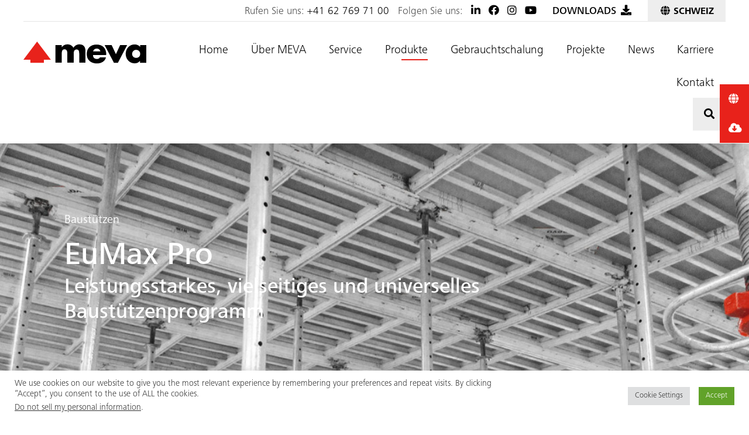

--- FILE ---
content_type: text/html; charset=UTF-8
request_url: https://meva.net/de-ch/produkte/eumax/
body_size: 29513
content:
<!DOCTYPE html>
<html lang="de-CH">

<head>

    
    <meta charset="UTF-8" />

    <meta http-equiv="X-UA-Compatible" content="IE=edge">
<script type="text/javascript">
var gform;gform||(document.addEventListener("gform_main_scripts_loaded",function(){gform.scriptsLoaded=!0}),window.addEventListener("DOMContentLoaded",function(){gform.domLoaded=!0}),gform={domLoaded:!1,scriptsLoaded:!1,initializeOnLoaded:function(o){gform.domLoaded&&gform.scriptsLoaded?o():!gform.domLoaded&&gform.scriptsLoaded?window.addEventListener("DOMContentLoaded",o):document.addEventListener("gform_main_scripts_loaded",o)},hooks:{action:{},filter:{}},addAction:function(o,n,r,t){gform.addHook("action",o,n,r,t)},addFilter:function(o,n,r,t){gform.addHook("filter",o,n,r,t)},doAction:function(o){gform.doHook("action",o,arguments)},applyFilters:function(o){return gform.doHook("filter",o,arguments)},removeAction:function(o,n){gform.removeHook("action",o,n)},removeFilter:function(o,n,r){gform.removeHook("filter",o,n,r)},addHook:function(o,n,r,t,i){null==gform.hooks[o][n]&&(gform.hooks[o][n]=[]);var e=gform.hooks[o][n];null==i&&(i=n+"_"+e.length),gform.hooks[o][n].push({tag:i,callable:r,priority:t=null==t?10:t})},doHook:function(n,o,r){var t;if(r=Array.prototype.slice.call(r,1),null!=gform.hooks[n][o]&&((o=gform.hooks[n][o]).sort(function(o,n){return o.priority-n.priority}),o.forEach(function(o){"function"!=typeof(t=o.callable)&&(t=window[t]),"action"==n?t.apply(null,r):r[0]=t.apply(null,r)})),"filter"==n)return r[0]},removeHook:function(o,n,t,i){var r;null!=gform.hooks[o][n]&&(r=(r=gform.hooks[o][n]).filter(function(o,n,r){return!!(null!=i&&i!=o.tag||null!=t&&t!=o.priority)}),gform.hooks[o][n]=r)}});
</script>


    <meta name="viewport" content="width=device-width, initial-scale=1">

    <link rel="preconnect" href="https://maps.gstatic.com">
<link rel="dns-prefetch" href="https://maps.gstatic.com">

<link rel="preconnect" href="https://maps.googleapis.com">
<!-- <link rel="dns-prefetch" href="https://maps.googleapis.com"> -->

<!-- <link rel="dns-prefetch" href="https://fast.fonts.net"> -->
<!-- <link rel="dns-prefetch" href="https://fast.googleapis.com"> -->
<!-- <link rel="dns-prefetch" href="https://use.fontawesome.com"> -->
    <link rel="alternate" href="https://meva.net/en-gb/produkte/eumax" hreflang="en-gb" />
<link rel="alternate" href="https://meva.net/fr-fr/produits/eumax" hreflang="fr-fr" />
<link rel="alternate" href="https://meva.net/de-de/produkte/eumax" hreflang="de-de" />
<link rel="alternate" href="https://meva.net/hu-hu/termekek/eumax" hreflang="hu-hu" />
<link rel="alternate" href="https://meva.net/da-da/produkter/eumax" hreflang="da-dk" />
<link rel="alternate" href="https://meva.net/nl-nl/producten/eumax" hreflang="nl-nl" />
<link rel="alternate" href="https://meva.net/en-au/produkte/eumax" hreflang="en-au" />
<link rel="alternate" href="https://meva.net/de-at/produkte/eumax" hreflang="de-at" />
<link rel="alternate" href="https://meva.net/fr-nl/produits/eumax" hreflang="fr-nl" />
<link rel="alternate" href="https://meva.net/de-ch/produkte/eumax" hreflang="de-ch" />
<link rel="alternate" href="https://meva.net/fr-ch/produits/eumax" hreflang="fr-ch" />
<link rel="alternate" href="https://meva.net/en-us/produkte/eumax" hreflang="en-us" />
<link rel="alternate" href="https://meva.net/en-da/produkte/eumax" hreflang="en-da" />

    <meta name='robots' content='index, follow, max-image-preview:large, max-snippet:-1, max-video-preview:-1' />

	<!-- This site is optimized with the Yoast SEO plugin v19.13 - https://yoast.com/wordpress/plugins/seo/ -->
	<title>EuMax Pro - Hochwertige Baustützen von MEVA</title>
	<meta name="description" content="Das umfassende Baustützensortiment von MEVA eignet sich für Deckenschalungen von 98 bis 550 cm und bietet Sicherheit und Qualität bei Tragkräften von 20 bis 30 kN." />
	<link rel="canonical" href="https://meva.net/de-ch/produkte/eumax/" />
	<meta property="og:locale" content="de_DE" />
	<meta property="og:type" content="article" />
	<meta property="og:title" content="EuMax Pro - Hochwertige Baustützen von MEVA" />
	<meta property="og:description" content="Das umfassende Baustützensortiment von MEVA eignet sich für Deckenschalungen von 98 bis 550 cm und bietet Sicherheit und Qualität bei Tragkräften von 20 bis 30 kN." />
	<meta property="og:url" content="https://meva.net/de-ch/produkte/eumax/" />
	<meta property="og:site_name" content="MEVA Schweiz (DE)" />
	<meta property="article:modified_time" content="2023-03-30T12:05:34+00:00" />
	<meta property="og:image" content="https://meva.net/de-ch/wp-content/uploads/sites/29/2022/02/EuMax-formwork-props-hero-scaled-1.jpg" />
	<meta property="og:image:width" content="2560" />
	<meta property="og:image:height" content="1005" />
	<meta property="og:image:type" content="image/jpeg" />
	<meta name="twitter:card" content="summary_large_image" />
	<script type="application/ld+json" class="yoast-schema-graph">{"@context":"https://schema.org","@graph":[{"@type":"WebPage","@id":"https://meva.net/de-ch/produkte/eumax/","url":"https://meva.net/de-ch/produkte/eumax/","name":"EuMax Pro - Hochwertige Baustützen von MEVA","isPartOf":{"@id":"https://meva.net/de-ch/#website"},"primaryImageOfPage":{"@id":"https://meva.net/de-ch/produkte/eumax/#primaryimage"},"image":{"@id":"https://meva.net/de-ch/produkte/eumax/#primaryimage"},"thumbnailUrl":"https://meva.net/de-ch/wp-content/uploads/sites/29/2022/02/EuMax-formwork-props-hero-scaled-1.jpg","datePublished":"2022-02-23T12:55:03+00:00","dateModified":"2023-03-30T12:05:34+00:00","description":"Das umfassende Baustützensortiment von MEVA eignet sich für Deckenschalungen von 98 bis 550 cm und bietet Sicherheit und Qualität bei Tragkräften von 20 bis 30 kN.","breadcrumb":{"@id":"https://meva.net/de-ch/produkte/eumax/#breadcrumb"},"inLanguage":"de-CH","potentialAction":[{"@type":"ReadAction","target":["https://meva.net/de-ch/produkte/eumax/"]}]},{"@type":"ImageObject","inLanguage":"de-CH","@id":"https://meva.net/de-ch/produkte/eumax/#primaryimage","url":"https://meva.net/de-ch/wp-content/uploads/sites/29/2022/02/EuMax-formwork-props-hero-scaled-1.jpg","contentUrl":"https://meva.net/de-ch/wp-content/uploads/sites/29/2022/02/EuMax-formwork-props-hero-scaled-1.jpg","width":2560,"height":1005},{"@type":"BreadcrumbList","@id":"https://meva.net/de-ch/produkte/eumax/#breadcrumb","itemListElement":[{"@type":"ListItem","position":1,"name":"Home","item":"https://meva.net/de-ch/"},{"@type":"ListItem","position":2,"name":"Products","item":"https://meva.net/de-ch/produkte/"},{"@type":"ListItem","position":3,"name":"EuMax Pro"}]},{"@type":"WebSite","@id":"https://meva.net/de-ch/#website","url":"https://meva.net/de-ch/","name":"MEVA Schweiz","description":"","potentialAction":[{"@type":"SearchAction","target":{"@type":"EntryPoint","urlTemplate":"https://meva.net/de-ch/?s={search_term_string}"},"query-input":"required name=search_term_string"}],"inLanguage":"de-CH"}]}</script>
	<!-- / Yoast SEO plugin. -->


<link rel='dns-prefetch' href='//maps.googleapis.com' />
<link rel='dns-prefetch' href='//static.addtoany.com' />
<link rel='dns-prefetch' href='//s.w.org' />
<link rel="alternate" type="application/rss+xml" title="MEVA Schweiz (DE) &raquo; Feed" href="https://meva.net/de-ch/feed/" />
<link rel="alternate" type="application/rss+xml" title="MEVA Schweiz (DE) &raquo; Kommentar-Feed" href="https://meva.net/de-ch/comments/feed/" />
<style id='global-styles-inline-css' type='text/css'>
body{--wp--preset--color--black: #000000;--wp--preset--color--cyan-bluish-gray: #abb8c3;--wp--preset--color--white: #ffffff;--wp--preset--color--pale-pink: #f78da7;--wp--preset--color--vivid-red: #cf2e2e;--wp--preset--color--luminous-vivid-orange: #ff6900;--wp--preset--color--luminous-vivid-amber: #fcb900;--wp--preset--color--light-green-cyan: #7bdcb5;--wp--preset--color--vivid-green-cyan: #00d084;--wp--preset--color--pale-cyan-blue: #8ed1fc;--wp--preset--color--vivid-cyan-blue: #0693e3;--wp--preset--color--vivid-purple: #9b51e0;--wp--preset--gradient--vivid-cyan-blue-to-vivid-purple: linear-gradient(135deg,rgba(6,147,227,1) 0%,rgb(155,81,224) 100%);--wp--preset--gradient--light-green-cyan-to-vivid-green-cyan: linear-gradient(135deg,rgb(122,220,180) 0%,rgb(0,208,130) 100%);--wp--preset--gradient--luminous-vivid-amber-to-luminous-vivid-orange: linear-gradient(135deg,rgba(252,185,0,1) 0%,rgba(255,105,0,1) 100%);--wp--preset--gradient--luminous-vivid-orange-to-vivid-red: linear-gradient(135deg,rgba(255,105,0,1) 0%,rgb(207,46,46) 100%);--wp--preset--gradient--very-light-gray-to-cyan-bluish-gray: linear-gradient(135deg,rgb(238,238,238) 0%,rgb(169,184,195) 100%);--wp--preset--gradient--cool-to-warm-spectrum: linear-gradient(135deg,rgb(74,234,220) 0%,rgb(151,120,209) 20%,rgb(207,42,186) 40%,rgb(238,44,130) 60%,rgb(251,105,98) 80%,rgb(254,248,76) 100%);--wp--preset--gradient--blush-light-purple: linear-gradient(135deg,rgb(255,206,236) 0%,rgb(152,150,240) 100%);--wp--preset--gradient--blush-bordeaux: linear-gradient(135deg,rgb(254,205,165) 0%,rgb(254,45,45) 50%,rgb(107,0,62) 100%);--wp--preset--gradient--luminous-dusk: linear-gradient(135deg,rgb(255,203,112) 0%,rgb(199,81,192) 50%,rgb(65,88,208) 100%);--wp--preset--gradient--pale-ocean: linear-gradient(135deg,rgb(255,245,203) 0%,rgb(182,227,212) 50%,rgb(51,167,181) 100%);--wp--preset--gradient--electric-grass: linear-gradient(135deg,rgb(202,248,128) 0%,rgb(113,206,126) 100%);--wp--preset--gradient--midnight: linear-gradient(135deg,rgb(2,3,129) 0%,rgb(40,116,252) 100%);--wp--preset--duotone--dark-grayscale: url('#wp-duotone-dark-grayscale');--wp--preset--duotone--grayscale: url('#wp-duotone-grayscale');--wp--preset--duotone--purple-yellow: url('#wp-duotone-purple-yellow');--wp--preset--duotone--blue-red: url('#wp-duotone-blue-red');--wp--preset--duotone--midnight: url('#wp-duotone-midnight');--wp--preset--duotone--magenta-yellow: url('#wp-duotone-magenta-yellow');--wp--preset--duotone--purple-green: url('#wp-duotone-purple-green');--wp--preset--duotone--blue-orange: url('#wp-duotone-blue-orange');--wp--preset--font-size--small: 13px;--wp--preset--font-size--medium: 20px;--wp--preset--font-size--large: 36px;--wp--preset--font-size--x-large: 42px;}.has-black-color{color: var(--wp--preset--color--black) !important;}.has-cyan-bluish-gray-color{color: var(--wp--preset--color--cyan-bluish-gray) !important;}.has-white-color{color: var(--wp--preset--color--white) !important;}.has-pale-pink-color{color: var(--wp--preset--color--pale-pink) !important;}.has-vivid-red-color{color: var(--wp--preset--color--vivid-red) !important;}.has-luminous-vivid-orange-color{color: var(--wp--preset--color--luminous-vivid-orange) !important;}.has-luminous-vivid-amber-color{color: var(--wp--preset--color--luminous-vivid-amber) !important;}.has-light-green-cyan-color{color: var(--wp--preset--color--light-green-cyan) !important;}.has-vivid-green-cyan-color{color: var(--wp--preset--color--vivid-green-cyan) !important;}.has-pale-cyan-blue-color{color: var(--wp--preset--color--pale-cyan-blue) !important;}.has-vivid-cyan-blue-color{color: var(--wp--preset--color--vivid-cyan-blue) !important;}.has-vivid-purple-color{color: var(--wp--preset--color--vivid-purple) !important;}.has-black-background-color{background-color: var(--wp--preset--color--black) !important;}.has-cyan-bluish-gray-background-color{background-color: var(--wp--preset--color--cyan-bluish-gray) !important;}.has-white-background-color{background-color: var(--wp--preset--color--white) !important;}.has-pale-pink-background-color{background-color: var(--wp--preset--color--pale-pink) !important;}.has-vivid-red-background-color{background-color: var(--wp--preset--color--vivid-red) !important;}.has-luminous-vivid-orange-background-color{background-color: var(--wp--preset--color--luminous-vivid-orange) !important;}.has-luminous-vivid-amber-background-color{background-color: var(--wp--preset--color--luminous-vivid-amber) !important;}.has-light-green-cyan-background-color{background-color: var(--wp--preset--color--light-green-cyan) !important;}.has-vivid-green-cyan-background-color{background-color: var(--wp--preset--color--vivid-green-cyan) !important;}.has-pale-cyan-blue-background-color{background-color: var(--wp--preset--color--pale-cyan-blue) !important;}.has-vivid-cyan-blue-background-color{background-color: var(--wp--preset--color--vivid-cyan-blue) !important;}.has-vivid-purple-background-color{background-color: var(--wp--preset--color--vivid-purple) !important;}.has-black-border-color{border-color: var(--wp--preset--color--black) !important;}.has-cyan-bluish-gray-border-color{border-color: var(--wp--preset--color--cyan-bluish-gray) !important;}.has-white-border-color{border-color: var(--wp--preset--color--white) !important;}.has-pale-pink-border-color{border-color: var(--wp--preset--color--pale-pink) !important;}.has-vivid-red-border-color{border-color: var(--wp--preset--color--vivid-red) !important;}.has-luminous-vivid-orange-border-color{border-color: var(--wp--preset--color--luminous-vivid-orange) !important;}.has-luminous-vivid-amber-border-color{border-color: var(--wp--preset--color--luminous-vivid-amber) !important;}.has-light-green-cyan-border-color{border-color: var(--wp--preset--color--light-green-cyan) !important;}.has-vivid-green-cyan-border-color{border-color: var(--wp--preset--color--vivid-green-cyan) !important;}.has-pale-cyan-blue-border-color{border-color: var(--wp--preset--color--pale-cyan-blue) !important;}.has-vivid-cyan-blue-border-color{border-color: var(--wp--preset--color--vivid-cyan-blue) !important;}.has-vivid-purple-border-color{border-color: var(--wp--preset--color--vivid-purple) !important;}.has-vivid-cyan-blue-to-vivid-purple-gradient-background{background: var(--wp--preset--gradient--vivid-cyan-blue-to-vivid-purple) !important;}.has-light-green-cyan-to-vivid-green-cyan-gradient-background{background: var(--wp--preset--gradient--light-green-cyan-to-vivid-green-cyan) !important;}.has-luminous-vivid-amber-to-luminous-vivid-orange-gradient-background{background: var(--wp--preset--gradient--luminous-vivid-amber-to-luminous-vivid-orange) !important;}.has-luminous-vivid-orange-to-vivid-red-gradient-background{background: var(--wp--preset--gradient--luminous-vivid-orange-to-vivid-red) !important;}.has-very-light-gray-to-cyan-bluish-gray-gradient-background{background: var(--wp--preset--gradient--very-light-gray-to-cyan-bluish-gray) !important;}.has-cool-to-warm-spectrum-gradient-background{background: var(--wp--preset--gradient--cool-to-warm-spectrum) !important;}.has-blush-light-purple-gradient-background{background: var(--wp--preset--gradient--blush-light-purple) !important;}.has-blush-bordeaux-gradient-background{background: var(--wp--preset--gradient--blush-bordeaux) !important;}.has-luminous-dusk-gradient-background{background: var(--wp--preset--gradient--luminous-dusk) !important;}.has-pale-ocean-gradient-background{background: var(--wp--preset--gradient--pale-ocean) !important;}.has-electric-grass-gradient-background{background: var(--wp--preset--gradient--electric-grass) !important;}.has-midnight-gradient-background{background: var(--wp--preset--gradient--midnight) !important;}.has-small-font-size{font-size: var(--wp--preset--font-size--small) !important;}.has-medium-font-size{font-size: var(--wp--preset--font-size--medium) !important;}.has-large-font-size{font-size: var(--wp--preset--font-size--large) !important;}.has-x-large-font-size{font-size: var(--wp--preset--font-size--x-large) !important;}
</style>
<link rel='stylesheet' id='cookie-law-info-css'  href='https://meva.net/de-ch/wp-content/plugins/cookie-law-info/legacy/public/css/cookie-law-info-public.css?ver=3.3.6' type='text/css' media='all' />
<link rel='stylesheet' id='cookie-law-info-gdpr-css'  href='https://meva.net/de-ch/wp-content/plugins/cookie-law-info/legacy/public/css/cookie-law-info-gdpr.css?ver=3.3.6' type='text/css' media='all' />
<link rel='stylesheet' id='child-theme-all-css'  href='https://meva.net/de-ch/wp-content/themes/polaris-framework-child/multi_site_29_stylesheets/child-all-style.css?ver=5.9.12' type='text/css' media='all' />
<link rel='stylesheet' id='addtoany-css'  href='https://meva.net/de-ch/wp-content/plugins/add-to-any/addtoany.min.css?ver=1.16' type='text/css' media='all' />
<script type='text/javascript' src='https://meva.net/de-ch/wp-content/themes/polaris-framework/javascripts/jquery/jquery-3.5.1.min.js?ver=3.5.1' id='jquery-core-js'></script>
<script type='text/javascript' id='addtoany-core-js-before'>
window.a2a_config=window.a2a_config||{};a2a_config.callbacks=[];a2a_config.overlays=[];a2a_config.templates={};a2a_localize = {
	Share: "Share",
	Save: "Save",
	Subscribe: "Subscribe",
	Email: "Email",
	Bookmark: "Bookmark",
	ShowAll: "Show all",
	ShowLess: "Show less",
	FindServices: "Find service(s)",
	FindAnyServiceToAddTo: "Instantly find any service to add to",
	PoweredBy: "Powered by",
	ShareViaEmail: "Share via email",
	SubscribeViaEmail: "Subscribe via email",
	BookmarkInYourBrowser: "Bookmark in your browser",
	BookmarkInstructions: "Press Ctrl+D or \u2318+D to bookmark this page",
	AddToYourFavorites: "Add to your favorites",
	SendFromWebOrProgram: "Send from any email address or email program",
	EmailProgram: "Email program",
	More: "More&#8230;",
	ThanksForSharing: "Thanks for sharing!",
	ThanksForFollowing: "Thanks for following!"
};
</script>
<script type='text/javascript' defer src='https://static.addtoany.com/menu/page.js' id='addtoany-core-js'></script>
<script type='text/javascript' src='https://meva.net/de-ch/wp-includes/js/jquery/jquery-migrate.min.js?ver=3.3.2' id='jquery-migrate-js'></script>
<script type='text/javascript' defer src='https://meva.net/de-ch/wp-content/plugins/add-to-any/addtoany.min.js?ver=1.1' id='addtoany-jquery-js'></script>
<script type='text/javascript' id='cookie-law-info-js-extra'>
/* <![CDATA[ */
var Cli_Data = {"nn_cookie_ids":[],"cookielist":[],"non_necessary_cookies":[],"ccpaEnabled":"1","ccpaRegionBased":"","ccpaBarEnabled":"","strictlyEnabled":["necessary","obligatoire"],"ccpaType":"ccpa_gdpr","js_blocking":"","custom_integration":"","triggerDomRefresh":"","secure_cookies":""};
var cli_cookiebar_settings = {"animate_speed_hide":"500","animate_speed_show":"500","background":"#FFF","border":"#b1a6a6c2","border_on":"","button_1_button_colour":"#61a229","button_1_button_hover":"#4e8221","button_1_link_colour":"#fff","button_1_as_button":"1","button_1_new_win":"","button_2_button_colour":"#333","button_2_button_hover":"#292929","button_2_link_colour":"#444","button_2_as_button":"","button_2_hidebar":"","button_3_button_colour":"#dedfe0","button_3_button_hover":"#b2b2b3","button_3_link_colour":"#333333","button_3_as_button":"1","button_3_new_win":"","button_4_button_colour":"#dedfe0","button_4_button_hover":"#b2b2b3","button_4_link_colour":"#333333","button_4_as_button":"1","button_7_button_colour":"#61a229","button_7_button_hover":"#4e8221","button_7_link_colour":"#fff","button_7_as_button":"1","button_7_new_win":"","font_family":"inherit","header_fix":"","notify_animate_hide":"1","notify_animate_show":"","notify_div_id":"#cookie-law-info-bar","notify_position_horizontal":"right","notify_position_vertical":"bottom","scroll_close":"","scroll_close_reload":"","accept_close_reload":"","reject_close_reload":"","showagain_tab":"","showagain_background":"#fff","showagain_border":"#000","showagain_div_id":"#cookie-law-info-again","showagain_x_position":"100px","text":"#333333","show_once_yn":"","show_once":"10000","logging_on":"","as_popup":"","popup_overlay":"1","bar_heading_text":"","cookie_bar_as":"banner","popup_showagain_position":"bottom-right","widget_position":"left"};
var log_object = {"ajax_url":"https:\/\/meva.net\/de-ch\/wp-admin\/admin-ajax.php"};
/* ]]> */
</script>
<script type='text/javascript' src='https://meva.net/de-ch/wp-content/plugins/cookie-law-info/legacy/public/js/cookie-law-info-public.js?ver=3.3.6' id='cookie-law-info-js'></script>
<script type='text/javascript' id='cookie-law-info-ccpa-js-extra'>
/* <![CDATA[ */
var ccpa_data = {"opt_out_prompt":"M\u00f6chten Sie sich wirklich abmelden?","opt_out_confirm":"Best\u00e4tigen","opt_out_cancel":"Abbrechen"};
/* ]]> */
</script>
<script type='text/javascript' src='https://meva.net/de-ch/wp-content/plugins/cookie-law-info/legacy/admin/modules/ccpa/assets/js/cookie-law-info-ccpa.js?ver=3.3.6' id='cookie-law-info-ccpa-js'></script>
<script type='text/javascript' src='https://meva.net/de-ch/wp-content/plugins/wp-retina-2x/app/picturefill.min.js?ver=1692265650' id='wr2x-picturefill-js-js'></script>
<link rel="https://api.w.org/" href="https://meva.net/de-ch/wp-json/" /><link rel="EditURI" type="application/rsd+xml" title="RSD" href="https://meva.net/de-ch/xmlrpc.php?rsd" />
<link rel="wlwmanifest" type="application/wlwmanifest+xml" href="https://meva.net/de-ch/wp-includes/wlwmanifest.xml" /> 
<meta name="generator" content="WordPress 5.9.12" />
<link rel='shortlink' href='https://meva.net/de-ch/?p=5958' />
<link rel="alternate" type="application/json+oembed" href="https://meva.net/de-ch/wp-json/oembed/1.0/embed?url=https%3A%2F%2Fmeva.net%2Fde-ch%2Fprodukte%2Feumax%2F" />
<link rel="alternate" type="text/xml+oembed" href="https://meva.net/de-ch/wp-json/oembed/1.0/embed?url=https%3A%2F%2Fmeva.net%2Fde-ch%2Fprodukte%2Feumax%2F&#038;format=xml" />
<!-- Global site tag (gtag.js) - Google Analytics -->
<script async src="https://www.googletagmanager.com/gtag/js?id=UA-52212998-2"></script>
<script>
  window.dataLayer = window.dataLayer || [];
  function gtag(){dataLayer.push(arguments);}
  gtag('js', new Date());

  gtag('config', 'UA-52212998-2');
</script>
<!-- Google Tag Manager -->
<script>(function(w,d,s,l,i){w[l]=w[l]||[];w[l].push({'gtm.start':
new Date().getTime(),event:'gtm.js'});var f=d.getElementsByTagName(s)[0],
j=d.createElement(s),dl=l!='dataLayer'?'&l='+l:'';j.async=true;j.src=
'https://www.googletagmanager.com/gtm.js?id='+i+dl;f.parentNode.insertBefore(j,f);
})(window,document,'script','dataLayer','GTM-WZ3DXQJ');</script>
<!-- End Google Tag Manager --><link rel="icon" href="https://meva.net/de-ch/wp-content/uploads/sites/29/2022/03/cropped-MEVA_Formwork_Systems_logo_Favicon-32x32.png" sizes="32x32" />
<link rel="icon" href="https://meva.net/de-ch/wp-content/uploads/sites/29/2022/03/cropped-MEVA_Formwork_Systems_logo_Favicon-192x192.png" sizes="192x192" />
<link rel="apple-touch-icon" href="https://meva.net/de-ch/wp-content/uploads/sites/29/2022/03/cropped-MEVA_Formwork_Systems_logo_Favicon-180x180.png" />
<meta name="msapplication-TileImage" content="https://meva.net/de-ch/wp-content/uploads/sites/29/2022/03/cropped-MEVA_Formwork_Systems_logo_Favicon-270x270.png" />
    <style>
        #coderra_loader {
            position: relative;
            float: left;
            margin: 30px auto;
        }

        #coderra_loader .fa {
            color: #e8221b;
        }

        #load-button {
			/*
            border-radius: 2px;
            display: block;
            text-align: center;
            margin-bottom: 50px;
            letter-spacing: 1px;
            cursor: pointer;
            text-transform: uppercase;
            padding: 10px 0;
            transition: background-color .2s ease-in-out,border-color .2s ease-in-out,color .3s ease-in-out;
            font-family: "Frutiger Next W04 Medium";
			*/
        }
        #load-button:hover {
			/*
            background-color: #e8221b;
            color: #fff;
            box-shadow: 0px 0px 20px 0px rgb(0 0 0 / 25%);
            transition: box-shadow 300ms ease;
			*/
        }
    </style>

	
    
    <style>

        img {
            image-rendering: -moz-crisp-edges; /* Firefox */
            image-rendering: -o-crisp-edges; /* Opera */
            image-rendering: -webkit-optimize-contrast; /* Webkit (non-standard naming) */
            image-rendering: crisp-edges;
            -ms-interpolation-mode: nearest-neighbor; /* IE (non-standard property) */
        }

        .gform_fields > div:last-child {
            display: none;
        }


    </style>

</head>

	<body id="page_top" class="meva_products-template-default single single-meva_products postid-5958 blog-id-29">

        <div class="main-content-container">

    	
<header class="header-container">

    <div class="header-desktop-measures">
        <div class="top-row-measure"></div>
        <div class="bottom-row-measure"></div>
    </div>

    <div class="header-desktop desktop-default-appearance"  data-mh="header-reserved-desktop">

        <div class="top-row">

            <div class="container-fluid">

                <div class="row">

                    <div class="col-12">

                        <div class="top-row-content">

                            
                            <div class="text-right">
                                <span class="telephone-number">Rufen Sie uns: <a href="tel:+41 62 769 71 00">+41 62 769 71 00</a>&nbsp;&nbsp;</span>
                                Folgen Sie uns: 
    <ul class="social-icons-list list-inline mb-0">

        
            <li class="list-inline-item">
                <a href="https://www.linkedin.com/company/meva-formwork-systems/https://www.linkedin.com/company/meva-formwork-systems/" title="LinkedIn" aria-label="LinkedIn">

                    <i class="fab fa-linkedin-in"></i>

                </a>
            </li>

            
            <li class="list-inline-item">
                <a href="https://www.facebook.com/MEVAlive/" title="Facebook" aria-label="Facebook">

                    <i class="fab fa-facebook"></i>

                </a>
            </li>

            
            <li class="list-inline-item">
                <a href="https://www.instagram.com/mevaformworksystems/" title="Instagram" aria-label="Instagram">

                    <i class="fab fa-instagram"></i>

                </a>
            </li>

            
            <li class="list-inline-item">
                <a href="https://www.youtube.com/user/mevalive" title="Youtube" aria-label="Youtube">

                    <i class="fab fa-youtube"></i>

                </a>
            </li>

            
    </ul>

     &nbsp;&nbsp;<a href="https://meva.net/de-ch/downloads/" class="btn-downloads-header" style="padding: 0 12px;" ><strong class="text-uppercase">Downloads</strong>&nbsp;<i class="fas fa-download fa-fw"></i></a> <a href="https://meva.net/de-ch/unsere-standorte/" class="btn-locations locations-tab-trigger"><i class="fas fa-fw fa-globe"></i> <strong class="text-uppercase">Schweiz</strong></a>
                            </div>

                            
                        </div>

                    </div>

                </div>

            </div>

        </div>

        <div class="bottom-row">

            <div class="container-fluid">

                <div class="row">

                    <div class="col-2">

                        
                            <div class="meva-logo">

                                <a href="https://meva.net/de-ch" title="MEVA Schweiz (DE) : ">
                                    <svg version="1.1" id="logo_x5F_artwork" xmlns="http://www.w3.org/2000/svg" xmlns:xlink="http://www.w3.org/1999/xlink" x="0px" 	 y="0px" viewBox="0 0 210 38" style="enable-background:new 0 0 210 38;" xml:space="preserve">
	<style type="text/css">
		.contain-box{fill:transparent;}
	</style>
	<rect id="contain_x5F_box" class="contain-box" width="210" height="38"/>
	<g id="logo">
		<path id="arrow" class="logo-arrow" d="M0,31L23.4,0l23.5,31H35v5.3c0,0.1-23.1,0-23.1,0V31H0z"/>
		<g id="meva">
			<path id="letter_x5F_a" class="logo-lettering" d="M210,36.2h-10.7v-3.4h-0.1c-1.9,3-5.6,4.4-9.1,4.4c-9,0-15.3-7.5-15.3-16.2s6.2-16.1,15.2-16.1
				c3.5,0,7.1,1.3,9.4,4V5.9H210V36.2z M185.8,21c0,3.8,2.5,6.8,6.9,6.8s6.9-2.9,6.9-6.8c0-3.8-3.1-6.9-6.9-6.9
				C188.9,14.1,185.8,17.2,185.8,21L185.8,21z"/>
			<path id="letter_x5F_v" class="logo-lettering" d="M158.1,21.5L165.3,6h12l-15.8,30.2h-6.8L138.8,6h12L158.1,21.5z"/>
			<path id="letter_x5F_e" class="logo-lettering" d="M141.6,23H119c0,4.4,2.3,6.7,6.7,6.7c2.3,0,4-0.8,5.1-2.7h10.3c-1.7,7.1-8.5,10.4-15.4,10.4
				c-10,0-17.5-5.7-17.5-16.1c0-10.1,6.9-16.2,16.8-16.2c10.5,0,16.6,6.5,16.6,16.8V23z M131.6,16.8c-0.6-2.9-3.2-4.9-6.1-4.8
				c-3.1,0-5.7,1.6-6.4,4.8L131.6,16.8z"/>
			<path id="letter_x5F_m" class="logo-lettering" d="M65.5,9.6h0.1c2.2-3.1,5.8-4.9,9.6-4.8c4.4,0,8.1,1.8,10.3,5.8c2.1-3.7,6.1-5.9,10.3-5.8
				c7.7,0,10.3,5,10.3,12v19.3H95.4V21.7c0-3.1,0.1-8.2-4.4-8.2c-5,0-5.1,4.7-5.1,8.2v14.4H75.1V21.7c0-3.4,0-8.5-4.8-8.5
				s-4.8,5.1-4.8,8.5v14.4H54.8V5.9h10.7C65.5,5.9,65.5,9.6,65.5,9.6z"/>
		</g>
	</g>
	</svg>

                                </a>
                            </div>

                        
                    </div>

                    <div class="col-10 text-right">

                        <nav>

                            <div id="primary_navigation" class="menu-main-navigation-container"><ul id="menu-main-navigation" class="desktop-navigation"><li id="menu-item-6476" class="menu-item menu-item-type-post_type menu-item-object-page menu-item-home menu-item-6476 "><a href="https://meva.net/de-ch/">Home</a></li>
<li id="menu-item-6688" class="menu-item menu-item-type-post_type menu-item-object-page menu-item-6688 "><a href="https://meva.net/de-ch/ueber-uns/">Über MEVA</a></li>
<li id="menu-item-6666" class="menu-item menu-item-type-post_type menu-item-object-page menu-item-6666 "><a href="https://meva.net/de-ch/dienstleistungen/">Service</a></li>
<li id="menu-item-5013" class="menu-item menu-item-type-custom menu-item-object-custom menu-item-5013 current-menu-item active"><a href="https://meva.net/de-ch/produkte/">Produkte</a></li>
<li id="menu-item-6689" class="menu-item menu-item-type-custom menu-item-object-custom menu-item-6689 "><a href="https://meva.net/de-ch/gebrauchtschalung-xform/">Gebrauchtschalung</a></li>
<li id="menu-item-6671" class="menu-item menu-item-type-custom menu-item-object-custom menu-item-6671 "><a href="https://meva.net/de-ch/projekte/">Projekte</a></li>
<li id="menu-item-4986" class="menu-item menu-item-type-post_type menu-item-object-page current_page_parent menu-item-4986 "><a href="https://meva.net/de-ch/news/">News</a></li>
<li id="menu-item-4984" class="menu-item menu-item-type-post_type menu-item-object-page menu-item-4984 "><a href="https://meva.net/de-ch/karriere/">Karriere</a></li>
<li id="menu-item-6465" class="menu-item menu-item-type-post_type menu-item-object-page menu-item-6465 "><a href="https://meva.net/de-ch/kontakt/">Kontakt</a></li>
</ul></div>
                            <a class="meva-btn search-btn search-btn-trigger" href="">
                                <i class="fas fa-search fa-fw"></i><span class="sr-only">Hier klicken für Suche</span>
                            </a>

                        </nav>



                    </div>

                </div>

            </div>

        </div>

    </div>

    <div class="header-mobile mobile-default-appearance" data-mh="header-reserved-mobile">

        <div class="container-fluid">

            <div class="row">

                <div class="col">

                    <a class="meva-btn menu-trigger" id="menu_trigger">
                        <span class="bar_1"></span>
                        <span class="bar_2"></span>
                        <span class="bar_3"></span>
                    </a>

                    
                        <div class="meva-logo meva-logo-mobile">

                            <a href="https://meva.net/de-ch" title="MEVA Schweiz (DE) : ">
                                <svg version="1.1" id="logo_x5F_artwork" xmlns="http://www.w3.org/2000/svg" xmlns:xlink="http://www.w3.org/1999/xlink" x="0px" 	 y="0px" viewBox="0 0 210 38" style="enable-background:new 0 0 210 38;" xml:space="preserve">
	<style type="text/css">
		.contain-box{fill:transparent;}
	</style>
	<rect id="contain_x5F_box" class="contain-box" width="210" height="38"/>
	<g id="logo">
		<path id="arrow" class="logo-arrow" d="M0,31L23.4,0l23.5,31H35v5.3c0,0.1-23.1,0-23.1,0V31H0z"/>
		<g id="meva">
			<path id="letter_x5F_a" class="logo-lettering" d="M210,36.2h-10.7v-3.4h-0.1c-1.9,3-5.6,4.4-9.1,4.4c-9,0-15.3-7.5-15.3-16.2s6.2-16.1,15.2-16.1
				c3.5,0,7.1,1.3,9.4,4V5.9H210V36.2z M185.8,21c0,3.8,2.5,6.8,6.9,6.8s6.9-2.9,6.9-6.8c0-3.8-3.1-6.9-6.9-6.9
				C188.9,14.1,185.8,17.2,185.8,21L185.8,21z"/>
			<path id="letter_x5F_v" class="logo-lettering" d="M158.1,21.5L165.3,6h12l-15.8,30.2h-6.8L138.8,6h12L158.1,21.5z"/>
			<path id="letter_x5F_e" class="logo-lettering" d="M141.6,23H119c0,4.4,2.3,6.7,6.7,6.7c2.3,0,4-0.8,5.1-2.7h10.3c-1.7,7.1-8.5,10.4-15.4,10.4
				c-10,0-17.5-5.7-17.5-16.1c0-10.1,6.9-16.2,16.8-16.2c10.5,0,16.6,6.5,16.6,16.8V23z M131.6,16.8c-0.6-2.9-3.2-4.9-6.1-4.8
				c-3.1,0-5.7,1.6-6.4,4.8L131.6,16.8z"/>
			<path id="letter_x5F_m" class="logo-lettering" d="M65.5,9.6h0.1c2.2-3.1,5.8-4.9,9.6-4.8c4.4,0,8.1,1.8,10.3,5.8c2.1-3.7,6.1-5.9,10.3-5.8
				c7.7,0,10.3,5,10.3,12v19.3H95.4V21.7c0-3.1,0.1-8.2-4.4-8.2c-5,0-5.1,4.7-5.1,8.2v14.4H75.1V21.7c0-3.4,0-8.5-4.8-8.5
				s-4.8,5.1-4.8,8.5v14.4H54.8V5.9h10.7C65.5,5.9,65.5,9.6,65.5,9.6z"/>
		</g>
	</g>
	</svg>

                            </a>
                        </div>

                    
                </div>

            </div>

        </div>

    </div>

    <div class="navigation-panel-mobile text-center">

        
            <div class="meva-logo meva-logo-mobile">

                <a href="https://meva.net/de-ch" title="MEVA Schweiz (DE) : ">
                    <svg version="1.1" id="logo_x5F_artwork" xmlns="http://www.w3.org/2000/svg" xmlns:xlink="http://www.w3.org/1999/xlink" x="0px" 	 y="0px" viewBox="0 0 210 38" style="enable-background:new 0 0 210 38;" xml:space="preserve">
	<style type="text/css">
		.contain-box{fill:transparent;}
	</style>
	<rect id="contain_x5F_box" class="contain-box" width="210" height="38"/>
	<g id="logo">
		<path id="arrow" class="logo-arrow" d="M0,31L23.4,0l23.5,31H35v5.3c0,0.1-23.1,0-23.1,0V31H0z"/>
		<g id="meva">
			<path id="letter_x5F_a" class="logo-lettering" d="M210,36.2h-10.7v-3.4h-0.1c-1.9,3-5.6,4.4-9.1,4.4c-9,0-15.3-7.5-15.3-16.2s6.2-16.1,15.2-16.1
				c3.5,0,7.1,1.3,9.4,4V5.9H210V36.2z M185.8,21c0,3.8,2.5,6.8,6.9,6.8s6.9-2.9,6.9-6.8c0-3.8-3.1-6.9-6.9-6.9
				C188.9,14.1,185.8,17.2,185.8,21L185.8,21z"/>
			<path id="letter_x5F_v" class="logo-lettering" d="M158.1,21.5L165.3,6h12l-15.8,30.2h-6.8L138.8,6h12L158.1,21.5z"/>
			<path id="letter_x5F_e" class="logo-lettering" d="M141.6,23H119c0,4.4,2.3,6.7,6.7,6.7c2.3,0,4-0.8,5.1-2.7h10.3c-1.7,7.1-8.5,10.4-15.4,10.4
				c-10,0-17.5-5.7-17.5-16.1c0-10.1,6.9-16.2,16.8-16.2c10.5,0,16.6,6.5,16.6,16.8V23z M131.6,16.8c-0.6-2.9-3.2-4.9-6.1-4.8
				c-3.1,0-5.7,1.6-6.4,4.8L131.6,16.8z"/>
			<path id="letter_x5F_m" class="logo-lettering" d="M65.5,9.6h0.1c2.2-3.1,5.8-4.9,9.6-4.8c4.4,0,8.1,1.8,10.3,5.8c2.1-3.7,6.1-5.9,10.3-5.8
				c7.7,0,10.3,5,10.3,12v19.3H95.4V21.7c0-3.1,0.1-8.2-4.4-8.2c-5,0-5.1,4.7-5.1,8.2v14.4H75.1V21.7c0-3.4,0-8.5-4.8-8.5
				s-4.8,5.1-4.8,8.5v14.4H54.8V5.9h10.7C65.5,5.9,65.5,9.6,65.5,9.6z"/>
		</g>
	</g>
	</svg>

                </a>
            </div>

        
        <hr/>

        <nav>

            <div id="primary_navigation_mobile" class="menu-main-navigation-container"><ul id="menu-main-navigation-1" class="mobile-navigation"><li class="menu-item menu-item-type-post_type menu-item-object-page menu-item-home menu-item-6476 "><a href="https://meva.net/de-ch/">Home</a></li>
<li class="menu-item menu-item-type-post_type menu-item-object-page menu-item-6688 "><a href="https://meva.net/de-ch/ueber-uns/">Über MEVA</a></li>
<li class="menu-item menu-item-type-post_type menu-item-object-page menu-item-6666 "><a href="https://meva.net/de-ch/dienstleistungen/">Service</a></li>
<li class="menu-item menu-item-type-custom menu-item-object-custom menu-item-5013 current-menu-item active"><a href="https://meva.net/de-ch/produkte/">Produkte</a></li>
<li class="menu-item menu-item-type-custom menu-item-object-custom menu-item-6689 "><a href="https://meva.net/de-ch/gebrauchtschalung-xform/">Gebrauchtschalung</a></li>
<li class="menu-item menu-item-type-custom menu-item-object-custom menu-item-6671 "><a href="https://meva.net/de-ch/projekte/">Projekte</a></li>
<li class="menu-item menu-item-type-post_type menu-item-object-page current_page_parent menu-item-4986 "><a href="https://meva.net/de-ch/news/">News</a></li>
<li class="menu-item menu-item-type-post_type menu-item-object-page menu-item-4984 "><a href="https://meva.net/de-ch/karriere/">Karriere</a></li>
<li class="menu-item menu-item-type-post_type menu-item-object-page menu-item-6465 "><a href="https://meva.net/de-ch/kontakt/">Kontakt</a></li>
</ul></div>
        </nav>

        <hr/>

        <a class="meva-btn search-btn search-btn-trigger" href="">
            <i class="fas fa-search"></i><span class="sr-only">Hier klicken für Suche</span>
        </a>

        <hr/>

        <p class="telephone-number">Rufen Sie uns:<br/><a href="tel:+41 62 769 71 00">+41 62 769 71 00</a></p>

        <p>Folgen Sie uns:</p>

        
    <ul class="social-icons-list list-unstyled mb-0">

        
            <li class="list-inline-item">
                <a href="https://www.linkedin.com/company/meva-formwork-systems/https://www.linkedin.com/company/meva-formwork-systems/" title="LinkedIn" aria-label="LinkedIn">

                    <i class="fab fa-fw fa-linkedin-in"></i>

                </a>
            </li>

            
            <li class="list-inline-item">
                <a href="https://www.facebook.com/MEVAlive/" title="Facebook" aria-label="Facebook">

                    <i class="fab fa-fw fa-facebook"></i>

                </a>
            </li>

            
            <li class="list-inline-item">
                <a href="https://www.instagram.com/mevaformworksystems/" title="Instagram" aria-label="Instagram">

                    <i class="fab fa-fw fa-instagram"></i>

                </a>
            </li>

            
            <li class="list-inline-item">
                <a href="https://www.youtube.com/user/mevalive" title="Youtube" aria-label="Youtube">

                    <i class="fab fa-fw fa-youtube"></i>

                </a>
            </li>

            
    </ul>

    
        <hr/>

        <a href="https://meva.net/de-ch/unsere-standorte/" class="btn-locations"><i class="fas fa-fw fa-globe"></i> <strong class="text-uppercase">Schweiz</strong></a>

    </div>

    <div class="header-mobile-measure"></div>

</header>
        
	<div class="header-reserved-space-desktop" data-mh="header-reserved-desktop"></div>
	<div class="header-reserved-space-mobile" data-mh="header-reserved-mobile"></div>

	
		<div class="block-padding-normal-before empty-before-spacing-element">&nbsp;</div>

	
	
        
	<div class="locations-tab building-blocks">

		<div class="locations-tab-trigger">
			<i class="fas fa-fw fa-globe text-white"></i>
		</div>

		<div class="locations-tab-inner">

			<div class="locations-tab-inner-upper">

				<a href="" class="locations-tab-close-icon">
					<i class="fas fa-times"></i>
				</a>

				
				<h4 class="text-primary"><strong>MEVA Standorte</strong></h4>
				<p class="mb-0"><strong>Wähle deine Sprache:</strong></p>

				
				
					
						<ul class="locations-tab-alternate-locations-list">

						
							<li class="locations-tab-alternate-locations-list-item">

								<a href="https://meva.net/de-ch/" style="display: block;">
																	<span class="float-right"></span>
									Deutsch								</a>
							</li>

						
							<li class="locations-tab-alternate-locations-list-item">

								<a href="https://meva.net/fr-ch/" style="display: block;">
																	<span class="float-right"></span>
									Français								</a>
							</li>

						
							<li class="locations-tab-alternate-locations-list-item">

								<a href="https://meva.net/it-ch/" style="display: block;">
																	<span class="float-right"></span>
									Italiano								</a>
							</li>

						
					
				
			</div>

			<div class="locations-tab-inner-mid">

				<p class="mb-0"><strong>Wählen Sie Ihre Region:</strong></p>

			</div>

			<div class="locations-tab-inner-lower">

				
				
					<div class="accordion" id="locations_tab_accordion">

						
							
							<div class="location-region">

								<div class="location-region-header" id="heading_0">

									<p class="mb-0">
										<a class="collapse-btn collapsed" data-toggle="collapse" data-target="#collapse_0" aria-expanded="" aria-controls="collapse_0"><strong>Afrika</strong><i class="fa" aria-hidden="true"></i></a>
									</p>

								</div>

								<div id="collapse_0" class="collapse" aria-labelledby="heading_0" data-parent="#locations_tab_accordion">

									<div class="location-region-body">

										
											<ul class="locations-tab-main-locations-list">

												
													<li class="locations-tab-main-locations-list-item">
														<a href="https://meva.net/en-africa/" style="display: block;">
																													<span class="float-right">English</span>
															Afrika														</a>

													</li>

												
													<li class="locations-tab-main-locations-list-item">
														<a href="https://meva.net/fr-africa/" style="display: block;">
																													<span class="float-right">Français</span>
															Afrika														</a>

													</li>

												
											</ul>

										
									</div>

								</div>

							</div>

							
							
							<div class="location-region">

								<div class="location-region-header" id="heading_1">

									<p class="mb-0">
										<a class="collapse-btn collapsed" data-toggle="collapse" data-target="#collapse_1" aria-expanded="" aria-controls="collapse_1"><strong>Asien</strong><i class="fa" aria-hidden="true"></i></a>
									</p>

								</div>

								<div id="collapse_1" class="collapse" aria-labelledby="heading_1" data-parent="#locations_tab_accordion">

									<div class="location-region-body">

										
											<ul class="locations-tab-main-locations-list">

												
													<li class="locations-tab-main-locations-list-item">
														<a href="https://meva.net/en-in/" style="display: block;">
																													<span class="float-right">English</span>
															Indien														</a>

													</li>

												
													<li class="locations-tab-main-locations-list-item">
														<a href="https://meva.net/en-ph/" style="display: block;">
																													<span class="float-right">English</span>
															Phillippinen														</a>

													</li>

												
													<li class="locations-tab-main-locations-list-item">
														<a href="https://meva.net/en-asia/" style="display: block;">
																													<span class="float-right">English</span>
															Restliches Asien														</a>

													</li>

												
											</ul>

										
									</div>

								</div>

							</div>

							
							
							<div class="location-region">

								<div class="location-region-header" id="heading_2">

									<p class="mb-0">
										<a class="collapse-btn collapsed" data-toggle="collapse" data-target="#collapse_2" aria-expanded="" aria-controls="collapse_2"><strong>Australien &amp; Neuseeland</strong><i class="fa" aria-hidden="true"></i></a>
									</p>

								</div>

								<div id="collapse_2" class="collapse" aria-labelledby="heading_2" data-parent="#locations_tab_accordion">

									<div class="location-region-body">

										
											<ul class="locations-tab-main-locations-list">

												
													<li class="locations-tab-main-locations-list-item">
														<a href="https://meva.net/en-au/" style="display: block;">
																													<span class="float-right">English</span>
															Australien &amp; Neuseeland														</a>

													</li>

												
											</ul>

										
									</div>

								</div>

							</div>

							
							
							<div class="location-region">

								<div class="location-region-header" id="heading_3">

									<p class="mb-0">
										<a class="collapse-btn collapsed" data-toggle="collapse" data-target="#collapse_3" aria-expanded="" aria-controls="collapse_3"><strong>Europa</strong><i class="fa" aria-hidden="true"></i></a>
									</p>

								</div>

								<div id="collapse_3" class="collapse" aria-labelledby="heading_3" data-parent="#locations_tab_accordion">

									<div class="location-region-body">

										
											<ul class="locations-tab-main-locations-list">

												
													<li class="locations-tab-main-locations-list-item">
														<a href="https://meva.net/fr-nl/" style="display: block;">
																													<span class="float-right">Français</span>
															Benelux														</a>

													</li>

												
													<li class="locations-tab-main-locations-list-item">
														<a href="https://meva.net/nl-nl/" style="display: block;">
																													<span class="float-right">Nederlands</span>
															Benelux														</a>

													</li>

												
													<li class="locations-tab-main-locations-list-item">
														<a href="https://meva.net/en-da/" style="display: block;">
																													<span class="float-right">English</span>
															Nordische Länder														</a>

													</li>

												
													<li class="locations-tab-main-locations-list-item">
														<a href="https://meva.net/de-de/" style="display: block;">
																													<span class="float-right">Deutsch</span>
															Deutschland														</a>

													</li>

												
													<li class="locations-tab-main-locations-list-item">
														<a href="https://meva.net/fr-fr/" style="display: block;">
																													<span class="float-right">Français</span>
															Frankreich														</a>

													</li>

												
													<li class="locations-tab-main-locations-list-item">
														<a href="https://meva.net/de-at/" style="display: block;">
																													<span class="float-right">Deutsch</span>
															Österreich														</a>

													</li>

												
													<li class="locations-tab-main-locations-list-item">
														<a href="https://meva.net/de-ch/" style="display: block;">
																													<span class="float-right">Deutsch</span>
															Schweiz														</a>

													</li>

												
													<li class="locations-tab-main-locations-list-item">
														<a href="https://meva.net/fr-ch/" style="display: block;">
																													<span class="float-right">Français</span>
															Schweiz														</a>

													</li>

												
													<li class="locations-tab-main-locations-list-item">
														<a href="https://meva.net/it-ch/" style="display: block;">
																													<span class="float-right">Italiano</span>
															Schweiz														</a>

													</li>

												
													<li class="locations-tab-main-locations-list-item">
														<a href="https://meva.net/hu-hu/" style="display: block;">
																													<span class="float-right">Magyar</span>
															Ungarn														</a>

													</li>

												
													<li class="locations-tab-main-locations-list-item">
														<a href="https://meva.net/en-gb/" style="display: block;">
																													<span class="float-right">English</span>
															Vereinigtes Königreich &amp; Irland														</a>

													</li>

												
													<li class="locations-tab-main-locations-list-item">
														<a href="https://meva.net/en-eu/" style="display: block;">
																													<span class="float-right">English</span>
															Restliches Europa														</a>

													</li>

												
											</ul>

										
									</div>

								</div>

							</div>

							
							
							<div class="location-region">

								<div class="location-region-header" id="heading_4">

									<p class="mb-0">
										<a class="collapse-btn collapsed" data-toggle="collapse" data-target="#collapse_4" aria-expanded="" aria-controls="collapse_4"><strong>Mittlerer Osten</strong><i class="fa" aria-hidden="true"></i></a>
									</p>

								</div>

								<div id="collapse_4" class="collapse" aria-labelledby="heading_4" data-parent="#locations_tab_accordion">

									<div class="location-region-body">

										
											<ul class="locations-tab-main-locations-list">

												
													<li class="locations-tab-main-locations-list-item">
														<a href="https://meva.net/en-ea/" style="display: block;">
																													<span class="float-right">English</span>
															Arabischer Golf														</a>

													</li>

												
													<li class="locations-tab-main-locations-list-item">
														<a href="https://meva.net/en-me/" style="display: block;">
																													<span class="float-right">English</span>
															Mittlerer Osten														</a>

													</li>

												
											</ul>

										
									</div>

								</div>

							</div>

							
							
							<div class="location-region">

								<div class="location-region-header" id="heading_5">

									<p class="mb-0">
										<a class="collapse-btn collapsed" data-toggle="collapse" data-target="#collapse_5" aria-expanded="" aria-controls="collapse_5"><strong>Nordamerika</strong><i class="fa" aria-hidden="true"></i></a>
									</p>

								</div>

								<div id="collapse_5" class="collapse" aria-labelledby="heading_5" data-parent="#locations_tab_accordion">

									<div class="location-region-body">

										
											<ul class="locations-tab-main-locations-list">

												
													<li class="locations-tab-main-locations-list-item">
														<a href="https://meva.net/en-us/" style="display: block;">
																													<span class="float-right">English (US)</span>
															Nordamerika														</a>

													</li>

												
											</ul>

										
									</div>

								</div>

							</div>

							
							
							<div class="location-region">

								<div class="location-region-header" id="heading_6">

									<p class="mb-0">
										<a class="collapse-btn collapsed" data-toggle="collapse" data-target="#collapse_6" aria-expanded="" aria-controls="collapse_6"><strong>Zentral- und Südamerika</strong><i class="fa" aria-hidden="true"></i></a>
									</p>

								</div>

								<div id="collapse_6" class="collapse" aria-labelledby="heading_6" data-parent="#locations_tab_accordion">

									<div class="location-region-body">

										
											<ul class="locations-tab-main-locations-list">

												
													<li class="locations-tab-main-locations-list-item">
														<a href="https://www.meva.net/pt-br/" style="display: block;">
																													<span class="float-right">Português</span>
															Brasilien														</a>

													</li>

												
													<li class="locations-tab-main-locations-list-item">
														<a href="https://meva.net/en-cb/" style="display: block;">
																													<span class="float-right">English</span>
															Karibik														</a>

													</li>

												
													<li class="locations-tab-main-locations-list-item">
														<a href="https://meva.net/es-lat/" style="display: block;">
																													<span class="float-right">Español</span>
															Lateinamerika														</a>

													</li>

												
											</ul>

										
									</div>

								</div>

							</div>

							
					</div>

				
				
				
				<br/>

				<div class="row">

					<div class="col-7">

						<div class="center-vertical" data-mh="map-link-mh">

							<p class="mb-0">
								<a href="https://meva.net/de-ch/unsere-standorte/" class="btn btn-primary">Karte anzeigen</a>
							</p>

						</div>

					</div>

					<div class="col-5">

						<div class="center-vertical" data-mh="map-link-mh">

							<img src="https://meva.net/de-ch/wp-content/themes/polaris-framework-child/child-images/png/global-locations.png" class="img-fluid lazyload" />

						</div>

					</div>

				</div>

				
			</div>

		</div>

	</div>

	<div class="locations-tab-mask-overlay"></div>


		
<div class="downloads-tab building-blocks">

	<a href="https://meva.net/de-ch/downloads/">
		<div class="downloads-tab-trigger">
			<i class="fas fa-cloud-download-alt fa-fw"></i>
		</div>
	</a>

</div>


            
            <a class="meva-btn meva-btn-red-to-white back-to-top disabled" href="#page_top" id="back_to_top"><i class="fas fa-chevron-up fa-fw"></i><span class="sr-only">Back to top</span></a>

<div class="meva-products-single building-blocks">

    
    <style>

.global-modal-select {
	width: calc(100% - 56px);
}

.global-modal-form-container {
	position: relative;
	margin-bottom: 18px;
}

.global-content-modal-trigger {
	position: absolute;
	right: 0;
	top: 2px;
	pointer-events: none;
	opacity: 0.2;
	transition: opacity 300ms ease;
}

.global-content-modal-trigger.enabled {
	pointer-events: all;
	opacity: 1;
	transition: opacity 300ms ease;
}

</style>


    
	    <div class="feature-area single-project-feature-area block-padding-triple" style="background-image: url('https://meva.net/de-ch/wp-content/uploads/sites/29/2022/02/EuMax-formwork-props-hero-scaled-1-1600x628.jpg');">

            <div class="container">

                <div class="row">

                    <div class="col-12 col-md-9">

                        <p class="h5 text-white">
                            Baustützen                        </p>

                        <div class="block-padding-normal-after">

                        <h1 class="text-white mb-0"><strong>EuMax Pro</strong></h1>

                        <h3 class="text-white mb-0">
                            <strong>Leistungsstarkes, vielseitiges und universelles Baustützenprogramm</strong>
                        </h3>

                        </div>

                    </div>

                </div>

            </div>

            
            
                
                    <div class="header-overlay header-overlay-gradient" style="background: linear-gradient(92deg, rgba(0,0,0,0.8) 0%, rgba(170,170,170,0.51) 100%); mix-blend-mode: multiply; "></div>

                
            
            
        </div>

        
<div class="meva-products-highlights-carousel">

	<div class="container">

		<div class="row">

			<div class="col-12">

				<div id="product_highlights_carousel" class="carousel slide" data-ride="carousel" data-interval="10000">

					<div class="carousel-inner">

						
							<div class="carousel-item active">

								<div class="carousel-item-inner">

									<h4><strong>Typgeprüfte Sicherheit</strong></h4>
<p class="lead">Zertifizierte Produktion nach DIN ISO 9001</p>

								</div>

							</div>

						
							<div class="carousel-item ">

								<div class="carousel-item-inner">

									<h4><strong>Einfach, schnell und flexibel</strong></h4>
<p class="lead">Auszugslängen verbessern die Effizienz</p>

								</div>

							</div>

						
							<div class="carousel-item ">

								<div class="carousel-item-inner">

									<h4><strong>Hohe Qualität und Leistung</strong></h4>
<p class="lead">Kein unnötiger &#171;Stützenwald&#187;</p>

								</div>

							</div>

						
						
							<div class="carousel-controls-container">

								<a class="carousel-control-prev-meva meva-btn meva-btn-white-to-red-right-left" href="#product_highlights_carousel" role="button" data-slide="prev">
									<i class="fas fa-fw fa-chevron-left"></i>
									<span class="sr-only">Vorheriges</span>
								</a>
								<a class="carousel-control-next-meva meva-btn meva-btn-white-to-red-left-right" href="#product_highlights_carousel" role="button" data-slide="next">
									<i class="fas fa-fw fa-chevron-right"></i>
									<span class="sr-only">Nächstes</span>
								</a>

							</div>

						
					</div>

					
				</div>

			</div>

		</div>

	</div>

</div>


        
<div class="product-content-tabs">

	<div class="container">

		<div class="row">

			<div class="col-12">

				<ul class="nav" id="product_content" role="tablist">

					
					<li class="nav-item" role="presentation">
						<a class="nav-link active h4" id="overview-tab" data-toggle="tab" href="#overview" role="tab" aria-controls="overview" aria-selected="true">Übersicht </a>
					</li>

										
					<li class="nav-item" role="presentation">
						<a class="nav-link h4" id="details-tab" data-toggle="tab" href="#details" role="tab" aria-controls="details" aria-selected="false">Details</a>
					</li>

										
					<li class="nav-item" role="presentation">
						<a class="nav-link h4" id="uses-tab" data-toggle="tab" href="#uses" role="tab" aria-controls="uses" aria-selected="false">Anwendungen </a>
					</li>

										
					<li class="nav-item" role="presentation">
						<a class="nav-link h4" id="technical-tab" data-toggle="tab" href="#technical" role="tab" aria-controls="technical" aria-selected="false">Technische Informationen </a>
					</li>

										
					<li class="nav-item" role="presentation">
						<a class="nav-link h4" id="downloads-tab" data-toggle="tab" href="#downloads" role="tab" aria-controls="downloads" aria-selected="false">Downloads</a>
					</li>

					
				</ul>

				<div class="tab-content" id="product_content_content_tabs">

					
					<div class="tab-pane fade show active" id="overview" role="tabpanel" aria-labelledby="overview-tab">

						<div class="row">

							<div class="col-12 col-lg-8">
								<p class="lead">Einfach zu bedienen und zeitsparend</p>
<p>EuMax Pro nimmt es mit allen Herausforderungen auf der Baustelle auf. Flexible Längen, Lasten bis zu 30 kN, Langlebigkeit und integrierte Sicherheitsmerkmale helfen dabei Geld, Zeit und Platz auf der Baustelle zu sparen.</p>
<p><span style="font-weight: 400">Das umfassende Baustützensortiment von MEVA eignet sich für Deckenschalungen von 98 bis 550 cm und bietet Sicherheit und Qualität bei Tragkräften von 20 bis 30 kN. </span></p>
<p><span style="font-weight: 400">Die hochwertig verzinkten und robusten Stützen sind aus zertifizierter Produktion nach DIN ISO 9001und stehen für typengeprüfte Sicherheit, hohe Lebensdauer und geringen Reinigungs- und Wartungsaufwand. </span></p>
<p>&nbsp;</p>
<h4><strong><span style="color: #e8221b">Haben Sie Fragen zur leistungsstarken EuMax Pro?</span></strong><br />
<strong>Wir beraten Sie gerne unter Tel. <a href="tel:+41 62 769 71 00">+41 62 769 71 00</a></strong></h4>
							</div>

							<div class="col-12 col-lg-4">

								
		<div id="overview_carousel" class="carousel slide product-column-carousel" data-ride="carousel">

			<div class="carousel-inner">

				<ol class="carousel-indicators">

					
						<li data-target="#overview_carousel" data-slide-to="0" class="active"></li>

						
						<li data-target="#overview_carousel" data-slide-to="1" class=""></li>

						
						<li data-target="#overview_carousel" data-slide-to="2" class=""></li>

						
						<li data-target="#overview_carousel" data-slide-to="3" class=""></li>

						
						<li data-target="#overview_carousel" data-slide-to="4" class=""></li>

						
				</ol>

				
					<div class="carousel-item active">

						<a href="https://meva.net/de-ch/wp-content/uploads/sites/29/2022/02/EuMaxPro_1350x1350.jpg" class="mgl-gallery" data-toggle="lightbox" data-gallery="lightbox-gallery" aria-label="View Enlarged: "><img width="1350" height="1350" src="https://meva.net/de-ch/wp-content/uploads/sites/29/2022/02/EuMaxPro_1350x1350.jpg" class="img-fluid" alt="" loading="lazy" srcset="https://meva.net/de-ch/wp-content/uploads/sites/29/2022/02/EuMaxPro_1350x1350.jpg 1350w, https://meva.net/de-ch/wp-content/uploads/sites/29/2022/02/EuMaxPro_1350x1350-910x910.jpg 910w, https://meva.net/de-ch/wp-content/uploads/sites/29/2022/02/EuMaxPro_1350x1350-510x510.jpg 510w, https://meva.net/de-ch/wp-content/uploads/sites/29/2022/02/EuMaxPro_1350x1350-690x690.jpg 690w, https://meva.net/de-ch/wp-content/uploads/sites/29/2022/02/EuMaxPro_1350x1350-1110x1110.jpg 1110w, https://meva.net/de-ch/wp-content/uploads/sites/29/2022/02/EuMaxPro_1350x1350-60x60.jpg 60w, https://meva.net/de-ch/wp-content/uploads/sites/29/2022/02/EuMaxPro_1350x1350-930x930.jpg 930w, https://meva.net/de-ch/wp-content/uploads/sites/29/2022/02/EuMaxPro_1350x1350-510x510@2x.jpg 1020w" sizes="(max-width: 1350px) 100vw, 1350px" /></a>
					</div>

				
					<div class="carousel-item ">

						<a href="https://meva.net/de-ch/wp-content/uploads/sites/29/2022/02/EuMax-props-formwork-horizontal-1-1600x1200.jpg" class="mgl-gallery" data-toggle="lightbox" data-gallery="lightbox-gallery" aria-label="View Enlarged: "><img width="1350" height="1350" src="https://meva.net/de-ch/wp-content/uploads/sites/29/2022/02/EuMax-props-formwork-horizontal-1-1350x1350.jpg" class="img-fluid" alt="" loading="lazy" srcset="https://meva.net/de-ch/wp-content/uploads/sites/29/2022/02/EuMax-props-formwork-horizontal-1-1350x1350.jpg 1350w, https://meva.net/de-ch/wp-content/uploads/sites/29/2022/02/EuMax-props-formwork-horizontal-1-60x60.jpg 60w, https://meva.net/de-ch/wp-content/uploads/sites/29/2022/02/EuMax-props-formwork-horizontal-1-510x510.jpg 510w, https://meva.net/de-ch/wp-content/uploads/sites/29/2022/02/EuMax-props-formwork-horizontal-1-690x690.jpg 690w, https://meva.net/de-ch/wp-content/uploads/sites/29/2022/02/EuMax-props-formwork-horizontal-1-930x930.jpg 930w, https://meva.net/de-ch/wp-content/uploads/sites/29/2022/02/EuMax-props-formwork-horizontal-1-1110x1110.jpg 1110w" sizes="(max-width: 1350px) 100vw, 1350px" /></a>
					</div>

				
					<div class="carousel-item ">

						<a href="https://meva.net/de-ch/wp-content/uploads/sites/29/2022/02/EuMax-Props-High-Performance-1-1600x1200.jpg" class="mgl-gallery" data-toggle="lightbox" data-gallery="lightbox-gallery" aria-label="View Enlarged: "><img width="1350" height="1260" src="https://meva.net/de-ch/wp-content/uploads/sites/29/2022/02/EuMax-Props-High-Performance-1-1350x1260.jpg" class="img-fluid" alt="" loading="lazy" /></a>
					</div>

				
					<div class="carousel-item ">

						<a href="https://meva.net/de-ch/wp-content/uploads/sites/29/2022/02/EuMax-props-formwork-featured-3-1.jpg" class="mgl-gallery" data-toggle="lightbox" data-gallery="lightbox-gallery" aria-label="View Enlarged: "><img width="1350" height="1350" src="https://meva.net/de-ch/wp-content/uploads/sites/29/2022/02/EuMax-props-formwork-featured-3-1-1350x1350.jpg" class="img-fluid" alt="" loading="lazy" srcset="https://meva.net/de-ch/wp-content/uploads/sites/29/2022/02/EuMax-props-formwork-featured-3-1.jpg 1350w, https://meva.net/de-ch/wp-content/uploads/sites/29/2022/02/EuMax-props-formwork-featured-3-1-910x910.jpg 910w, https://meva.net/de-ch/wp-content/uploads/sites/29/2022/02/EuMax-props-formwork-featured-3-1-510x510.jpg 510w, https://meva.net/de-ch/wp-content/uploads/sites/29/2022/02/EuMax-props-formwork-featured-3-1-690x690.jpg 690w, https://meva.net/de-ch/wp-content/uploads/sites/29/2022/02/EuMax-props-formwork-featured-3-1-1110x1110.jpg 1110w, https://meva.net/de-ch/wp-content/uploads/sites/29/2022/02/EuMax-props-formwork-featured-3-1-60x60.jpg 60w, https://meva.net/de-ch/wp-content/uploads/sites/29/2022/02/EuMax-props-formwork-featured-3-1-930x930.jpg 930w, https://meva.net/de-ch/wp-content/uploads/sites/29/2022/02/EuMax-props-formwork-featured-3-1-510x510@2x.jpg 1020w" sizes="(max-width: 1350px) 100vw, 1350px" /></a>
					</div>

				
					<div class="carousel-item ">

						<a href="https://meva.net/de-ch/wp-content/uploads/sites/29/2022/02/EuMax-props-formwork-featured-4-1.jpg" class="mgl-gallery" data-toggle="lightbox" data-gallery="lightbox-gallery" aria-label="View Enlarged: "><img width="1350" height="1350" src="https://meva.net/de-ch/wp-content/uploads/sites/29/2022/02/EuMax-props-formwork-featured-4-1-1350x1350.jpg" class="img-fluid" alt="" loading="lazy" srcset="https://meva.net/de-ch/wp-content/uploads/sites/29/2022/02/EuMax-props-formwork-featured-4-1.jpg 1350w, https://meva.net/de-ch/wp-content/uploads/sites/29/2022/02/EuMax-props-formwork-featured-4-1-910x910.jpg 910w, https://meva.net/de-ch/wp-content/uploads/sites/29/2022/02/EuMax-props-formwork-featured-4-1-510x510.jpg 510w, https://meva.net/de-ch/wp-content/uploads/sites/29/2022/02/EuMax-props-formwork-featured-4-1-690x690.jpg 690w, https://meva.net/de-ch/wp-content/uploads/sites/29/2022/02/EuMax-props-formwork-featured-4-1-1110x1110.jpg 1110w, https://meva.net/de-ch/wp-content/uploads/sites/29/2022/02/EuMax-props-formwork-featured-4-1-60x60.jpg 60w, https://meva.net/de-ch/wp-content/uploads/sites/29/2022/02/EuMax-props-formwork-featured-4-1-930x930.jpg 930w, https://meva.net/de-ch/wp-content/uploads/sites/29/2022/02/EuMax-props-formwork-featured-4-1-510x510@2x.jpg 1020w" sizes="(max-width: 1350px) 100vw, 1350px" /></a>
					</div>

				
				
					<div class="carousel-controls-container">

						<a class="carousel-control-prev-meva meva-btn meva-btn-white-to-red-right-left" href="#overview_carousel" role="button" data-slide="prev">
							<i class="fas fa-fw fa-chevron-left"></i>
							<span class="sr-only">Vorheriges</span>
						</a>
						<a class="carousel-control-next-meva meva-btn meva-btn-white-to-red-left-right" href="#overview_carousel" role="button" data-slide="next">
							<i class="fas fa-fw fa-chevron-right"></i>
							<span class="sr-only">Nächstes</span>
						</a>

					</div>

				
			</div>

		</div>

		
							</div>

						</div>

					</div>

										
					<div class="tab-pane fade" id="details" role="tabpanel" aria-labelledby="details-tab">

						<div class="row">

							
								<div class="col-12 col-lg-6">
									<p><b>Einfach clever</b></p>
<ul class="reduce-li-spacing">
<li>Gekröpfter G-Haken für ergonomisches Arbeiten</li>
<li>Einfache Längeneinstellung dank nummerierten Löchern am Innenrohr</li>
<li>Durchgehende Lasten von 20 bzw. 30 kN</li>
<li>Hand-Quetschsicherung, Innenrohr gegen Herausrutschen gesichert</li>
<li>Großer Feinregulierungsbereich, Verstellmutter aus Guss</li>
<li>Stütze nach DIN EN 1065, zertifizierte Produktion nach DIN ISO 9001</li>
</ul>
								</div>

								<div class="col-12 col-lg-6">
									<p><img loading="lazy" class="alignnone size-full wp-image-9506 img-fluid lazyload " src="https://meva.net/de-ch/wp-content/uploads/sites/29/2022/02/EuMaxPro_frei.jpg" alt="" width="380" height="545" /></p>
								</div>

							
						</div>

					</div>

										
					<div class="tab-pane fade" id="uses" role="tabpanel" aria-labelledby="uses-tab">

						<div class="row">

							<div class="col-12 col-md-6">
								<div class="">
								<p><strong>Optimale Unterstützung der Konstruktion</strong><br />
Umfassendes Sortiment an Baustützen für Deckenschalungen von 98 bis 550 cm.<br />
Bietet Sicherheit und Qualität mit Tragfähigkeiten von 20 bis 30 kN.</p>
								</div>
							</div>

							<div class="col-12 col-md-6">
								<div class="">
																</div>
							</div>

							<div class="col-12">

								
							</div>

						</div>

					</div>

										
					<div class="tab-pane fade" id="technical" role="tabpanel" aria-labelledby="technical-tab">

							<div class="row">

								<div class="col-12 col-lg-9">

									<p><strong>Hinweis:</strong> Auf der Downloadseite erhalten Sie alle relevanten Daten und Fakten zu diesem Produkt.</p>

								</div>

								<div class="col-12">

									
	
		<div class="technical-table-container">

			
				<table class="table table-striped">

					<thead class="thead-dark">
						<tr>
							<th scope="row" colspan="2" class="text-left"><strong>Produkteigenschaften </strong></th>
						</tr>
					</thead>

					<tbody>
					
						
						<tr>
							<th scope="row" class="tech-field-name">Leistung</th>
							<td class="tech-field-data"><p>Minimale zulässige Tragfähigkeit:<br />
<strong>EuMax Pro 30:</strong> 30 kN.<br />
<strong>EuMax Pro 20:</strong> 20 kN.</p>
</td>
						</tr>

					
						
						<tr>
							<th scope="row" class="tech-field-name">Material</th>
							<td class="tech-field-data"><p><span style="font-weight: 400">Stahl.</span></p>
</td>
						</tr>

					
						
						<tr>
							<th scope="row" class="tech-field-name">Standards</th>
							<td class="tech-field-data"><p><b>EuMax Pro 30: </b><span style="font-weight: 400">EN1065 Klasse E.<br />
</span><b>EuMax Pro 20</b><span style="font-weight: 400">: EN1065 Klasse D.</span></p>
</td>
						</tr>

					
						
						<tr>
							<th scope="row" class="tech-field-name">Längen</th>
							<td class="tech-field-data"><p><strong>EuMax Pro 30:</strong> 150 cm, 250 cm, 350 cm, 450 cm.<br />
<strong>EuMax Pro 20:</strong> 300 cm, 400 cm, 550 cm.</p>
</td>
						</tr>

					
						
						<tr>
							<th scope="row" class="tech-field-name">Schutzbeschichtung</th>
							<td class="tech-field-data"><p><span style="font-weight: 400">Verzinkt.</span></p>
</td>
						</tr>

					
						
						<tr>
							<th scope="row" class="tech-field-name">Auszugslängen</th>
							<td class="tech-field-data"><p>EuMax Pro 30/150 (98-150cm).<br />
EuMax Pro 30/250 (152-250cm).<br />
EuMax Pro 30/350 (202-350cm).<br />
EuMax Pro 30/450 (252-450cm).</p>
<p>EuMax Pro 20/300 (177-300cm).<br />
EuMax Pro 20/400 (232-400cm).<br />
EuMax Pro 20/550 (302-550cm).</p>
</td>
						</tr>

										</tbody>

			</table>

			
		</div>

	
		<div class="technical-table-container">

			
				<table class="table table-striped">

					<thead class="thead-dark">
						<tr>
							<th scope="row" colspan="2" class="text-left"><strong>Besondere Merkmale</strong></th>
						</tr>
					</thead>

					<tbody>
					
						
						<tr>
							<th scope="row" class="tech-field-name">Justierung</th>
							<td class="tech-field-data"><p><span style="font-weight: 400">Großer Bereich für die Feineinstellung.</span></p>
</td>
						</tr>

					
						
						<tr>
							<th scope="row" class="tech-field-name">Reinigung</th>
							<td class="tech-field-data"><p><span style="font-weight: 400">Selbstreinigendes Außengewinde.</span></p>
</td>
						</tr>

					
						
						<tr>
							<th scope="row" class="tech-field-name">Schutz</th>
							<td class="tech-field-data"><p><span style="font-weight: 400">Innenrohr vor dem Herausrutschen geschützt.<br />
</span><span style="font-weight: 400">Schutz vor Handverletzungen, da das Innenrohr </span><span style="font-weight: 400">in eingefahrener Position noch 10 cm übersteht.</span></p>
</td>
						</tr>

										</tbody>

			</table>

			
		</div>

	

								</div>

								<div class="col-12">

									
	<div class="product-uses-column-gallery">

		<div class="row">

			
			<div class="col-12 col-md-6 col-lg-6">

				
				<div class="product-column-gallery-image"><img width="1680" height="1260" src="https://meva.net/de-ch/wp-content/uploads/sites/29/2022/02/EuMax-Props-High-Performance-1680x1260.jpg" class="img-fluid" alt="" loading="lazy" srcset="https://meva.net/de-ch/wp-content/uploads/sites/29/2022/02/EuMax-Props-High-Performance.jpg 1680w, https://meva.net/de-ch/wp-content/uploads/sites/29/2022/02/EuMax-Props-High-Performance-910x683.jpg 910w, https://meva.net/de-ch/wp-content/uploads/sites/29/2022/02/EuMax-Props-High-Performance-1350x1013.jpg 1350w, https://meva.net/de-ch/wp-content/uploads/sites/29/2022/02/EuMax-Props-High-Performance-510x383.jpg 510w, https://meva.net/de-ch/wp-content/uploads/sites/29/2022/02/EuMax-Props-High-Performance-1536x1152.jpg 1536w, https://meva.net/de-ch/wp-content/uploads/sites/29/2022/02/EuMax-Props-High-Performance-420x315.jpg 420w, https://meva.net/de-ch/wp-content/uploads/sites/29/2022/02/EuMax-Props-High-Performance-840x630.jpg 840w, https://meva.net/de-ch/wp-content/uploads/sites/29/2022/02/EuMax-Props-High-Performance-1260x945.jpg 1260w, https://meva.net/de-ch/wp-content/uploads/sites/29/2022/02/EuMax-Props-High-Performance-690x518.jpg 690w, https://meva.net/de-ch/wp-content/uploads/sites/29/2022/02/EuMax-Props-High-Performance-1110x833.jpg 1110w, https://meva.net/de-ch/wp-content/uploads/sites/29/2022/02/EuMax-Props-High-Performance-1600x1200.jpg 1600w, https://meva.net/de-ch/wp-content/uploads/sites/29/2022/02/EuMax-Props-High-Performance-510x383@2x.jpg 1020w" sizes="(max-width: 1680px) 100vw, 1680px" /></div>

				<div class="product-column-gallery-description"><p><b>Hohe Leistung<br />
</b><span style="font-weight: 400">EuMax Pro ist das leistungsstarke, vielseitig einsetzbare Baustützensortiment. Ausgestattet mit einer hochwertigen verzinkten Oberfläche.</span></p>
</div>

			</div>

			
			<div class="col-12 col-md-6 col-lg-6">

				
				<div class="product-column-gallery-image"><img width="1680" height="1260" src="https://meva.net/de-ch/wp-content/uploads/sites/29/2022/02/EuMax-Props-Robust-1680x1260.jpg" class="img-fluid" alt="" loading="lazy" srcset="https://meva.net/de-ch/wp-content/uploads/sites/29/2022/02/EuMax-Props-Robust.jpg 1680w, https://meva.net/de-ch/wp-content/uploads/sites/29/2022/02/EuMax-Props-Robust-910x683.jpg 910w, https://meva.net/de-ch/wp-content/uploads/sites/29/2022/02/EuMax-Props-Robust-1350x1013.jpg 1350w, https://meva.net/de-ch/wp-content/uploads/sites/29/2022/02/EuMax-Props-Robust-510x383.jpg 510w, https://meva.net/de-ch/wp-content/uploads/sites/29/2022/02/EuMax-Props-Robust-1536x1152.jpg 1536w, https://meva.net/de-ch/wp-content/uploads/sites/29/2022/02/EuMax-Props-Robust-420x315.jpg 420w, https://meva.net/de-ch/wp-content/uploads/sites/29/2022/02/EuMax-Props-Robust-840x630.jpg 840w, https://meva.net/de-ch/wp-content/uploads/sites/29/2022/02/EuMax-Props-Robust-1260x945.jpg 1260w, https://meva.net/de-ch/wp-content/uploads/sites/29/2022/02/EuMax-Props-Robust-690x518.jpg 690w, https://meva.net/de-ch/wp-content/uploads/sites/29/2022/02/EuMax-Props-Robust-1110x833.jpg 1110w, https://meva.net/de-ch/wp-content/uploads/sites/29/2022/02/EuMax-Props-Robust-1600x1200.jpg 1600w, https://meva.net/de-ch/wp-content/uploads/sites/29/2022/02/EuMax-Props-Robust-510x383@2x.jpg 1020w" sizes="(max-width: 1680px) 100vw, 1680px" /></div>

				<div class="product-column-gallery-description"><p><b>Zwei robuste Varianten<br />
</b><span style="font-weight: 400">Die unterschiedlichen Klassen (D und E) der Stützen sind durch die Endplatten in unterschiedlicher Form verwechslungssicher feststellbar.</span></p>
</div>

			</div>

			
		</div>

	</div>


								</div>

							</div>

					</div>

										
					<div class="tab-pane fade" id="downloads" role="tabpanel" aria-labelledby="downloads-tab">

						<div class="row">

							<div class="col-12 col-lg-8">
								<p class="lead">Bei MEVA erhalten Sie relevante Daten und Fakten auf Abruf. Mit unseren Downloads bleiben Sie stets informiert. Hier finden Sie Produktinformationen, Anleitungen und vieles mehr.</p>
<p>Die auf der rechten Seite aufgelisteten Downloads beziehen sich auf das System EuMax Pro. Auf der allgemeinen <a href="https://meva.net/de-ch/downloads/">Downloadseite</a> finden Sie alle MEVA Dokumente.</p>
							</div>

							<div class="col-12 col-lg-4">

								
	<ul class="list-unstyled product-downloads-file-list">

		
			
			<li>

				
					<a href="https://meva.net/de-ch/wp-content/uploads/sites/29/2022/01/EuMax-Produkt-Info-DE.pdf" class="" target="_blank">

				
					<i class="fas fa-file-pdf fa-fw"></i> EuMax Pro ProduktInfo <small>(4 MB)</small>

				</a>

			</li>

			
		
			
			<li>

				
					<a href="https://meva.net/de-ch/wp-content/uploads/sites/29/2022/01/EuMax-Tabellen-Laden-DE.pdf" class="" target="_blank">

				
					<i class="fas fa-file-pdf fa-fw"></i> EuMax Pro Technisches Datenblatt <small>(277 kB)</small>

				</a>

			</li>

			
		
	</ul>


							</div>

						</div>

					</div>

					
				</div>

			</div>

		</div>

	</div>

</div>
        
<div class="block-container-outer block-margin-double-before block-margin-double-after block-padding-double-before block-padding-double-after black-on-light-grey  block-vertical-offset-none" id="">

<div class="container">

    <div class="row">
<div class="col-12 col-md-12 col-lg-12 col-xl-12 col-xxl-12" id="">
    
    <div class="block-wysiwyg no-color-scheme   basic-transition-all" >
    
        <h3><strong>Weitere Produkte und Zubehör</strong></h3>
<p class="lead">Unsere MEVA Systeme sind so konzipiert, dass sie miteinander kompatibel und einfach anzuwenden sind. Das spart Ihnen Zeit und Geld. Folgende Produkte könnten Sie ebenfalls interessieren:</p>
    
    </div>
    
</div>
<div class="col-12 col-md-12 col-lg-12 col-xl-12 col-xxl-12" id="">

	<div class="special-products-carousel no-color-scheme   basic-transition-all" >

		<div class="special-products-carousel-wrapper block-padding-normal">

			<div class="owl-carousel owl-theme block-product-carousel-unique-gZMKG8xg8S">

				
							<div class="owl-carousel-item">

								
<div class="carousel-product-list-item" data-mh="product-list-item">

    <div class="page-list-item post-6035 meva_products type-meva_products status-publish has-post-thumbnail hentry product_category-systemunabhangiges-zubehoer product_attribute-mietbar">

        <a href="https://meva.net/de-ch/produkte/meva-formset/" title="MEVA FormSet" class="">

            <div class="page-list-item-header">

                <img width="1260" height="945" src="https://meva.net/de-ch/wp-content/uploads/sites/29/2022/02/MEVA-FormSet-Accessories-Formwork-hero-fin-scaled-1-1260x945.jpg" class="img-fluid lazyload" alt="" loading="lazy" srcset="https://meva.net/de-ch/wp-content/uploads/sites/29/2022/02/MEVA-FormSet-Accessories-Formwork-hero-fin-scaled-1-1260x945.jpg 1260w, https://meva.net/de-ch/wp-content/uploads/sites/29/2022/02/MEVA-FormSet-Accessories-Formwork-hero-fin-scaled-1-420x315.jpg 420w, https://meva.net/de-ch/wp-content/uploads/sites/29/2022/02/MEVA-FormSet-Accessories-Formwork-hero-fin-scaled-1-840x630.jpg 840w" sizes="(max-width: 1260px) 100vw, 1260px" />
                <div class="page-list-item-title">

                    <div class="text-element">
                        <span class="sub-title">
                            Systemunabhängiges Zubehör                        </span>
                        <h3 class="mb-0"><strong>MEVA FormSet</strong></h3>
                    </div>

                </div>

                <span class="icon-append"><i class="fas fa-fw fa-chevron-right"></i></span>

            </div>

        </a>

        <div class="page-list-item-excerpt">

            <p>Das systemunabhängige MEVA Zubehör umfasst clevere Lösungen wie Schnellanker, Abschalungen, Aussparungen und Sicherheitssysteme um Ihr nächstes Bauprojekt so einfach wie möglich zu gestalten.</p>

        </div>

    </div>

</div>
							</div>

							
							<div class="owl-carousel-item">

								
<div class="carousel-product-list-item" data-mh="product-list-item">

    <div class="page-list-item post-6055 meva_products type-meva_products status-publish has-post-thumbnail hentry product_category-deckenschalung product_attribute-mietbar product_attribute-kranunabhaengig product_attribute-fruehausschalen">

        <a href="https://meva.net/de-ch/produkte/mevadec/" title="MevaDec" class="">

            <div class="page-list-item-header">

                <img width="1260" height="945" src="https://meva.net/de-ch/wp-content/uploads/sites/29/2022/02/mevadec-slab-formwork-hero-new-1260x945.jpg" class="img-fluid lazyload" alt="" loading="lazy" srcset="https://meva.net/de-ch/wp-content/uploads/sites/29/2022/02/mevadec-slab-formwork-hero-new-1260x945.jpg 1260w, https://meva.net/de-ch/wp-content/uploads/sites/29/2022/02/mevadec-slab-formwork-hero-new-910x683.jpg 910w, https://meva.net/de-ch/wp-content/uploads/sites/29/2022/02/mevadec-slab-formwork-hero-new-1350x1013.jpg 1350w, https://meva.net/de-ch/wp-content/uploads/sites/29/2022/02/mevadec-slab-formwork-hero-new-510x383.jpg 510w, https://meva.net/de-ch/wp-content/uploads/sites/29/2022/02/mevadec-slab-formwork-hero-new-420x315.jpg 420w, https://meva.net/de-ch/wp-content/uploads/sites/29/2022/02/mevadec-slab-formwork-hero-new-840x630.jpg 840w, https://meva.net/de-ch/wp-content/uploads/sites/29/2022/02/mevadec-slab-formwork-hero-new-690x518.jpg 690w, https://meva.net/de-ch/wp-content/uploads/sites/29/2022/02/mevadec-slab-formwork-hero-new-1110x833.jpg 1110w, https://meva.net/de-ch/wp-content/uploads/sites/29/2022/02/mevadec-slab-formwork-hero-new.jpg 1417w, https://meva.net/de-ch/wp-content/uploads/sites/29/2022/02/mevadec-slab-formwork-hero-new-510x383@2x.jpg 1020w" sizes="(max-width: 1260px) 100vw, 1260px" />
                <div class="page-list-item-title">

                    <div class="text-element">
                        <span class="sub-title">
                            Deckenschalung                        </span>
                        <h3 class="mb-0"><strong>MevaDec</strong></h3>
                    </div>

                </div>

                <span class="icon-append"><i class="fas fa-fw fa-chevron-right"></i></span>

            </div>

        </a>

        <div class="page-list-item-excerpt">

            <p>Leichter und ergonomischer: Die neue Generation der MevaDec überzeugt durch geringeres Gewicht und hohe Reinigungsfreundlichkeit sämtlicher Komponenten sowie optimierte Handlingseigenschaften.</p>

        </div>

    </div>

</div>
							</div>

							
							<div class="owl-carousel-item">

								
<div class="carousel-product-list-item" data-mh="product-list-item">

    <div class="page-list-item post-5922 meva_products type-meva_products status-publish has-post-thumbnail hentry product_category-deckenschalung product_attribute-mietbar product_attribute-kranunabhaengig">

        <a href="https://meva.net/de-ch/produkte/mevaflex/" title="MevaFlex" class="">

            <div class="page-list-item-header">

                <img width="1260" height="945" src="https://meva.net/de-ch/wp-content/uploads/sites/29/2022/02/mevaflex-slab-formwork-hero-scaled-1-1260x945.jpg" class="img-fluid lazyload" alt="" loading="lazy" srcset="https://meva.net/de-ch/wp-content/uploads/sites/29/2022/02/mevaflex-slab-formwork-hero-scaled-1-1260x945.jpg 1260w, https://meva.net/de-ch/wp-content/uploads/sites/29/2022/02/mevaflex-slab-formwork-hero-scaled-1-910x683.jpg 910w, https://meva.net/de-ch/wp-content/uploads/sites/29/2022/02/mevaflex-slab-formwork-hero-scaled-1-1350x1013.jpg 1350w, https://meva.net/de-ch/wp-content/uploads/sites/29/2022/02/mevaflex-slab-formwork-hero-scaled-1-510x383.jpg 510w, https://meva.net/de-ch/wp-content/uploads/sites/29/2022/02/mevaflex-slab-formwork-hero-scaled-1-1536x1152.jpg 1536w, https://meva.net/de-ch/wp-content/uploads/sites/29/2022/02/mevaflex-slab-formwork-hero-scaled-1-2048x1536.jpg 2048w, https://meva.net/de-ch/wp-content/uploads/sites/29/2022/02/mevaflex-slab-formwork-hero-scaled-1-420x315.jpg 420w, https://meva.net/de-ch/wp-content/uploads/sites/29/2022/02/mevaflex-slab-formwork-hero-scaled-1-840x630.jpg 840w, https://meva.net/de-ch/wp-content/uploads/sites/29/2022/02/mevaflex-slab-formwork-hero-scaled-1-1680x1260.jpg 1680w, https://meva.net/de-ch/wp-content/uploads/sites/29/2022/02/mevaflex-slab-formwork-hero-scaled-1-690x518.jpg 690w, https://meva.net/de-ch/wp-content/uploads/sites/29/2022/02/mevaflex-slab-formwork-hero-scaled-1-1110x833.jpg 1110w, https://meva.net/de-ch/wp-content/uploads/sites/29/2022/02/mevaflex-slab-formwork-hero-scaled-1-1600x1200.jpg 1600w, https://meva.net/de-ch/wp-content/uploads/sites/29/2022/02/mevaflex-slab-formwork-hero-scaled-1-910x683@2x.jpg 1820w, https://meva.net/de-ch/wp-content/uploads/sites/29/2022/02/mevaflex-slab-formwork-hero-scaled-1-510x383@2x.jpg 1020w" sizes="(max-width: 1260px) 100vw, 1260px" />
                <div class="page-list-item-title">

                    <div class="text-element">
                        <span class="sub-title">
                            Deckenschalung                        </span>
                        <h3 class="mb-0"><strong>MevaFlex</strong></h3>
                    </div>

                </div>

                <span class="icon-append"><i class="fas fa-fw fa-chevron-right"></i></span>

            </div>

        </a>

        <div class="page-list-item-excerpt">

            <p>Die konventionelle Deckenschalung MevaFlex ist wirtschaftlich und dabei flexibel und effizient einsetzbar.</p>

        </div>

    </div>

</div>
							</div>

							
							<div class="owl-carousel-item">

								
<div class="carousel-product-list-item" data-mh="product-list-item">

    <div class="page-list-item post-6047 meva_products type-meva_products status-publish has-post-thumbnail hentry product_category-traggerueste product_attribute-mietbar product_attribute-kranunabhaengig">

        <a href="https://meva.net/de-ch/produkte/mt-60/" title="MT 60" class="">

            <div class="page-list-item-header">

                <img width="1260" height="945" src="https://meva.net/de-ch/wp-content/uploads/sites/29/2022/02/MT60-shoring-tower-MEVA-hero-scaled-1-1260x945.jpg" class="img-fluid lazyload" alt="Shoring towers used in formwork construction" loading="lazy" srcset="https://meva.net/de-ch/wp-content/uploads/sites/29/2022/02/MT60-shoring-tower-MEVA-hero-scaled-1-1260x945.jpg 1260w, https://meva.net/de-ch/wp-content/uploads/sites/29/2022/02/MT60-shoring-tower-MEVA-hero-scaled-1-420x315.jpg 420w, https://meva.net/de-ch/wp-content/uploads/sites/29/2022/02/MT60-shoring-tower-MEVA-hero-scaled-1-840x630.jpg 840w" sizes="(max-width: 1260px) 100vw, 1260px" />
                <div class="page-list-item-title">

                    <div class="text-element">
                        <span class="sub-title">
                            Traggerüste                        </span>
                        <h3 class="mb-0"><strong>MT 60</strong></h3>
                    </div>

                </div>

                <span class="icon-append"><i class="fas fa-fw fa-chevron-right"></i></span>

            </div>

        </a>

        <div class="page-list-item-excerpt">

            <p>Der MT 60 als modulare Traggerüst sorgt für Sicherheit und Flexibilität auf der Baustelle. Dabei bestimmen Deckenhöhe und konkrete Abstützungsaufgabe die Auswahl der geeigneten Lösung.</p>

        </div>

    </div>

</div>
							</div>

							
							<div class="owl-carousel-item">

								
<div class="carousel-product-list-item" data-mh="product-list-item">

    <div class="page-list-item post-6099 meva_products type-meva_products status-publish has-post-thumbnail hentry product_category-traggerueste product_attribute-mietbar product_attribute-kranunabhaengig">

        <a href="https://meva.net/de-ch/produkte/mep/" title="MEP" class="">

            <div class="page-list-item-header">

                <img width="1260" height="945" src="https://meva.net/de-ch/wp-content/uploads/sites/29/2022/02/MEP-shoring-tower-meva-hero-scaled-1-1260x945.jpg" class="img-fluid lazyload" alt="A complex structure showing formwork shoring towers" loading="lazy" srcset="https://meva.net/de-ch/wp-content/uploads/sites/29/2022/02/MEP-shoring-tower-meva-hero-scaled-1-1260x945.jpg 1260w, https://meva.net/de-ch/wp-content/uploads/sites/29/2022/02/MEP-shoring-tower-meva-hero-scaled-1-420x315.jpg 420w, https://meva.net/de-ch/wp-content/uploads/sites/29/2022/02/MEP-shoring-tower-meva-hero-scaled-1-840x630.jpg 840w" sizes="(max-width: 1260px) 100vw, 1260px" />
                <div class="page-list-item-title">

                    <div class="text-element">
                        <span class="sub-title">
                            Traggerüste                        </span>
                        <h3 class="mb-0"><strong>MEP</strong></h3>
                    </div>

                </div>

                <span class="icon-append"><i class="fas fa-fw fa-chevron-right"></i></span>

            </div>

        </a>

        <div class="page-list-item-excerpt">

            <p>Modulare Traggerüste sorgen für Sicherheit und Flexibilität auf der Baustelle. Dabei bestimmen Deckenhöhe und konkrete Abstützungsaufgabe die Auswahl der geeigneten Lösung.</p>

        </div>

    </div>

</div>
							</div>

							
							<div class="owl-carousel-item">

								
<div class="carousel-product-list-item" data-mh="product-list-item">

    <div class="page-list-item">

        <a href="" title="" class="">

            <div class="page-list-item-header">

                <img src="https://meva.net/de-ch/wp-content/themes/polaris-framework-child/child-images/png/page-list-item-temp.png" class="img-fluid lazyload" />
                <div class="page-list-item-title">

                    <div class="text-element">
                        <span class="sub-title">
                                                    </span>
                        <h3 class="mb-0"><strong></strong></h3>
                    </div>

                </div>

                <span class="icon-append"><i class="fas fa-fw fa-chevron-right"></i></span>

            </div>

        </a>

        <div class="page-list-item-excerpt">

            
        </div>

    </div>

</div>
							</div>

												
			</div>

		</div>

		
		<script>

			jQuery(document).ready(function(){

				jQuery(".block-product-carousel-unique-gZMKG8xg8S").owlCarousel({
					//loop:false, // moved into responsive so we can decide if to loop based upon the quantity of items
					margin:40,
					nav:true,
					navText: [
						'<span aria-label="' + 'Vorheriges' + '"><i class="fas fa-chevron-left"></i></span>',
						'<span aria-label="' + 'Nächstes' + '"><i class="fas fa-chevron-right"></i></span>'
					],
					dots: false,
					autoplay: false,
					autoplayHoverPause: true,
					smartSpeed: 500,
					lazyLoad: true,
					responsive:{
						0:{
							items:1,

							
								loop:true

							
						},
						768:{
							items:2,

							
								loop:true

							
						},
						1140:{
							items:3,

							
								loop:true

													}
					}
				});

			});

		</script>

		
		
	</div>

</div>

        </div>
    
    </div>

</div>
<div class="block-container-outer block-margin-normal-before block-margin-normal-after block-padding-half-before block-padding-half-after no-color-scheme  block-vertical-offset-none" id="">

<div class="container">

    <div class="row">
<div class="col-12 col-md-12 col-lg-12 col-xl-12 col-xxl-12" id="">
    
    <div class="block-wysiwyg no-color-scheme   basic-transition-all" >
    
        <h3><strong>Unsere Projekte</strong></h3>
<p class="lead">In Ihrer Region und der Welt</p>
    
    </div>
    
</div>
<div class="col-12">

	<div class="special-featured-projects">

		
		
		
			
				<div class="posts-list-container block-padding-normal-before">

					<div class="grid-iso">

						<div class="grid-iso-sizer"></div>

						
<div class="grid-item-iso grid-item-large aspect-ratio-4-3 d-none d-lg-block">

    <div class="page-list-item projects-list-item-featured post-6610 meva_projects type-meva_projects status-publish has-post-thumbnail hentry project_category-hochhaus project_products-mevadec">

        <a href="https://meva.net/de-ch/projekte/das-hoechste-gebaude-der-welt/" title="Das höchste Gebäude der Welt" class="">

            <img width="650" height="945" src="https://meva.net/de-ch/wp-content/uploads/sites/29/2022/02/9775-650x945.jpg" class="img-fluidff lazyload" alt="" loading="lazy" />
            <div class="overlay-object">

                <div class="project-list-item-title-excerpt">

                    <h2 class="h5">Das höchste Gebäude der Welt</h2>

                    <p>Burj Khalifa in Dubai mit 154 Stockwerke mit variierenden Grundrissen, alle drei Tage eine neue Decke zu schalen. Systemdeckenschalung MevaDec ist ...</p>

                </div>

            </div>

            <span class="icon-slide"><i class="fas fa-fw fa-chevron-right"></i></span>

        </a>

    </div>

</div>

<div class="grid-item-iso grid-item-large-mobile d-block d-lg-none">

    <a href="https://meva.net/de-ch/projekte/das-hoechste-gebaude-der-welt/" title="Das höchste Gebäude der Welt" class="">

        <div class="item-image">

            <img width="650" height="945" src="https://meva.net/de-ch/wp-content/uploads/sites/29/2022/02/9775-650x945.jpg" class="img-fluid lazyload" alt="" loading="lazy" />
            <span class="icon-slide"><i class="fas fa-fw fa-chevron-right"></i></span>

        </div>

        <div class="project-list-item-title-excerpt">
            <h2 class="h5 mb-0">Das höchste Gebäude der Welt</h2>
        </div>

    </a>

</div>
<div class="grid-item-iso grid-item-small aspect-ratio-4-3 d-none d-lg-block">

    <div class="page-list-item projects-list-item-featured post-6310 meva_projects type-meva_projects status-publish has-post-thumbnail hentry project_category-architektonisch project_products-carofalt project_products-mammut-350 project_products-mep project_products-mevadec project_products-mevaflex project_products-stb">

        <a href="https://meva.net/de-ch/projekte/stadion-als-blickfanger/" title="Stadion als Blickfänger" class="">

            <img width="1260" height="945" src="https://meva.net/de-ch/wp-content/uploads/sites/29/2022/02/Pancho_Stadium_Special-Formwork-Slab-Wall-Shoring-Construction-Felcsut-Hungary-MEVA-9389-1260x945.jpg" class="img-fluidff lazyload" alt="Special formwork construction using slab, wall and shoring systems at Pancho Stadium Hungary" loading="lazy" srcset="https://meva.net/de-ch/wp-content/uploads/sites/29/2022/02/Pancho_Stadium_Special-Formwork-Slab-Wall-Shoring-Construction-Felcsut-Hungary-MEVA-9389-1260x945.jpg 1260w, https://meva.net/de-ch/wp-content/uploads/sites/29/2022/02/Pancho_Stadium_Special-Formwork-Slab-Wall-Shoring-Construction-Felcsut-Hungary-MEVA-9389-420x315.jpg 420w, https://meva.net/de-ch/wp-content/uploads/sites/29/2022/02/Pancho_Stadium_Special-Formwork-Slab-Wall-Shoring-Construction-Felcsut-Hungary-MEVA-9389-840x630.jpg 840w, https://meva.net/de-ch/wp-content/uploads/sites/29/2022/02/Pancho_Stadium_Special-Formwork-Slab-Wall-Shoring-Construction-Felcsut-Hungary-MEVA-9389-1680x1260.jpg 1680w" sizes="(max-width: 1260px) 100vw, 1260px" />
            <div class="overlay-object">

                <div class="project-list-item-title-excerpt">

                    <h2 class="h5 mb-0">Stadion als Blickfänger</h2>

                    <p>Das neue Heimstadion des lokalen Fußballvereins von Felcsút ist eine dynamische Symbiose aus Beton und Holz. </p>

                </div>

            </div>

            <span class="icon-slide"><i class="fas fa-fw fa-chevron-right"></i></span>

        </a>

    </div>

</div>

<div class="grid-item-iso grid-item-small-mobile d-block d-lg-none">

    <a href="https://meva.net/de-ch/projekte/stadion-als-blickfanger/" title="Stadion als Blickfänger" class="">

        <div class="item-image">

            <img width="1260" height="945" src="https://meva.net/de-ch/wp-content/uploads/sites/29/2022/02/Pancho_Stadium_Special-Formwork-Slab-Wall-Shoring-Construction-Felcsut-Hungary-MEVA-9389-1260x945.jpg" class="img-fluid lazyload" alt="Special formwork construction using slab, wall and shoring systems at Pancho Stadium Hungary" loading="lazy" srcset="https://meva.net/de-ch/wp-content/uploads/sites/29/2022/02/Pancho_Stadium_Special-Formwork-Slab-Wall-Shoring-Construction-Felcsut-Hungary-MEVA-9389-1260x945.jpg 1260w, https://meva.net/de-ch/wp-content/uploads/sites/29/2022/02/Pancho_Stadium_Special-Formwork-Slab-Wall-Shoring-Construction-Felcsut-Hungary-MEVA-9389-420x315.jpg 420w, https://meva.net/de-ch/wp-content/uploads/sites/29/2022/02/Pancho_Stadium_Special-Formwork-Slab-Wall-Shoring-Construction-Felcsut-Hungary-MEVA-9389-840x630.jpg 840w, https://meva.net/de-ch/wp-content/uploads/sites/29/2022/02/Pancho_Stadium_Special-Formwork-Slab-Wall-Shoring-Construction-Felcsut-Hungary-MEVA-9389-1680x1260.jpg 1680w" sizes="(max-width: 1260px) 100vw, 1260px" />
            <span class="icon-slide"><i class="fas fa-fw fa-chevron-right"></i></span>

        </div>

        <div class="project-list-item-title-excerpt">
            <h2 class="h5 mb-0">Stadion als Blickfänger</h2>
        </div>

    </a>

</div>
<div class="grid-item-iso grid-item-small aspect-ratio-4-3 d-none d-lg-block">

    <div class="page-list-item projects-list-item-featured post-6305 meva_projects type-meva_projects status-publish has-post-thumbnail hentry project_category-hochhaus project_products-alufix project_products-mac project_products-mevadec">

        <a href="https://meva.net/de-ch/projekte/gruenes-projekt-in-mumbai/" title="Grünes Projekt in Mumbai" class="">

            <img width="1260" height="945" src="https://meva.net/de-ch/wp-content/uploads/sites/29/2022/02/Palais-Royal-Mumbai-High-Rise-Climbing-Formwork-MEVA-5522-scaled-1-1260x945.jpg" class="img-fluidff lazyload" alt="" loading="lazy" srcset="https://meva.net/de-ch/wp-content/uploads/sites/29/2022/02/Palais-Royal-Mumbai-High-Rise-Climbing-Formwork-MEVA-5522-scaled-1-1260x945.jpg 1260w, https://meva.net/de-ch/wp-content/uploads/sites/29/2022/02/Palais-Royal-Mumbai-High-Rise-Climbing-Formwork-MEVA-5522-scaled-1-910x683.jpg 910w, https://meva.net/de-ch/wp-content/uploads/sites/29/2022/02/Palais-Royal-Mumbai-High-Rise-Climbing-Formwork-MEVA-5522-scaled-1-1350x1013.jpg 1350w, https://meva.net/de-ch/wp-content/uploads/sites/29/2022/02/Palais-Royal-Mumbai-High-Rise-Climbing-Formwork-MEVA-5522-scaled-1-510x383.jpg 510w, https://meva.net/de-ch/wp-content/uploads/sites/29/2022/02/Palais-Royal-Mumbai-High-Rise-Climbing-Formwork-MEVA-5522-scaled-1-1536x1152.jpg 1536w, https://meva.net/de-ch/wp-content/uploads/sites/29/2022/02/Palais-Royal-Mumbai-High-Rise-Climbing-Formwork-MEVA-5522-scaled-1-2048x1536.jpg 2048w, https://meva.net/de-ch/wp-content/uploads/sites/29/2022/02/Palais-Royal-Mumbai-High-Rise-Climbing-Formwork-MEVA-5522-scaled-1-420x315.jpg 420w, https://meva.net/de-ch/wp-content/uploads/sites/29/2022/02/Palais-Royal-Mumbai-High-Rise-Climbing-Formwork-MEVA-5522-scaled-1-840x630.jpg 840w, https://meva.net/de-ch/wp-content/uploads/sites/29/2022/02/Palais-Royal-Mumbai-High-Rise-Climbing-Formwork-MEVA-5522-scaled-1-1680x1260.jpg 1680w, https://meva.net/de-ch/wp-content/uploads/sites/29/2022/02/Palais-Royal-Mumbai-High-Rise-Climbing-Formwork-MEVA-5522-scaled-1-690x518.jpg 690w, https://meva.net/de-ch/wp-content/uploads/sites/29/2022/02/Palais-Royal-Mumbai-High-Rise-Climbing-Formwork-MEVA-5522-scaled-1-1110x833.jpg 1110w, https://meva.net/de-ch/wp-content/uploads/sites/29/2022/02/Palais-Royal-Mumbai-High-Rise-Climbing-Formwork-MEVA-5522-scaled-1-1600x1200.jpg 1600w, https://meva.net/de-ch/wp-content/uploads/sites/29/2022/02/Palais-Royal-Mumbai-High-Rise-Climbing-Formwork-MEVA-5522-scaled-1-910x683@2x.jpg 1820w, https://meva.net/de-ch/wp-content/uploads/sites/29/2022/02/Palais-Royal-Mumbai-High-Rise-Climbing-Formwork-MEVA-5522-scaled-1-510x383@2x.jpg 1020w" sizes="(max-width: 1260px) 100vw, 1260px" />
            <div class="overlay-object">

                <div class="project-list-item-title-excerpt">

                    <h2 class="h5 mb-0">Grünes Projekt in Mumbai</h2>

                    <p>Das Hochhaus Palais Royale in Mumbai erhielt die LEED-Platin-Zertifizierung als das erste grüne Gebäude Indiens.</p>

                </div>

            </div>

            <span class="icon-slide"><i class="fas fa-fw fa-chevron-right"></i></span>

        </a>

    </div>

</div>

<div class="grid-item-iso grid-item-small-mobile d-block d-lg-none">

    <a href="https://meva.net/de-ch/projekte/gruenes-projekt-in-mumbai/" title="Grünes Projekt in Mumbai" class="">

        <div class="item-image">

            <img width="1260" height="945" src="https://meva.net/de-ch/wp-content/uploads/sites/29/2022/02/Palais-Royal-Mumbai-High-Rise-Climbing-Formwork-MEVA-5522-scaled-1-1260x945.jpg" class="img-fluid lazyload" alt="" loading="lazy" srcset="https://meva.net/de-ch/wp-content/uploads/sites/29/2022/02/Palais-Royal-Mumbai-High-Rise-Climbing-Formwork-MEVA-5522-scaled-1-1260x945.jpg 1260w, https://meva.net/de-ch/wp-content/uploads/sites/29/2022/02/Palais-Royal-Mumbai-High-Rise-Climbing-Formwork-MEVA-5522-scaled-1-910x683.jpg 910w, https://meva.net/de-ch/wp-content/uploads/sites/29/2022/02/Palais-Royal-Mumbai-High-Rise-Climbing-Formwork-MEVA-5522-scaled-1-1350x1013.jpg 1350w, https://meva.net/de-ch/wp-content/uploads/sites/29/2022/02/Palais-Royal-Mumbai-High-Rise-Climbing-Formwork-MEVA-5522-scaled-1-510x383.jpg 510w, https://meva.net/de-ch/wp-content/uploads/sites/29/2022/02/Palais-Royal-Mumbai-High-Rise-Climbing-Formwork-MEVA-5522-scaled-1-1536x1152.jpg 1536w, https://meva.net/de-ch/wp-content/uploads/sites/29/2022/02/Palais-Royal-Mumbai-High-Rise-Climbing-Formwork-MEVA-5522-scaled-1-2048x1536.jpg 2048w, https://meva.net/de-ch/wp-content/uploads/sites/29/2022/02/Palais-Royal-Mumbai-High-Rise-Climbing-Formwork-MEVA-5522-scaled-1-420x315.jpg 420w, https://meva.net/de-ch/wp-content/uploads/sites/29/2022/02/Palais-Royal-Mumbai-High-Rise-Climbing-Formwork-MEVA-5522-scaled-1-840x630.jpg 840w, https://meva.net/de-ch/wp-content/uploads/sites/29/2022/02/Palais-Royal-Mumbai-High-Rise-Climbing-Formwork-MEVA-5522-scaled-1-1680x1260.jpg 1680w, https://meva.net/de-ch/wp-content/uploads/sites/29/2022/02/Palais-Royal-Mumbai-High-Rise-Climbing-Formwork-MEVA-5522-scaled-1-690x518.jpg 690w, https://meva.net/de-ch/wp-content/uploads/sites/29/2022/02/Palais-Royal-Mumbai-High-Rise-Climbing-Formwork-MEVA-5522-scaled-1-1110x833.jpg 1110w, https://meva.net/de-ch/wp-content/uploads/sites/29/2022/02/Palais-Royal-Mumbai-High-Rise-Climbing-Formwork-MEVA-5522-scaled-1-1600x1200.jpg 1600w, https://meva.net/de-ch/wp-content/uploads/sites/29/2022/02/Palais-Royal-Mumbai-High-Rise-Climbing-Formwork-MEVA-5522-scaled-1-910x683@2x.jpg 1820w, https://meva.net/de-ch/wp-content/uploads/sites/29/2022/02/Palais-Royal-Mumbai-High-Rise-Climbing-Formwork-MEVA-5522-scaled-1-510x383@2x.jpg 1020w" sizes="(max-width: 1260px) 100vw, 1260px" />
            <span class="icon-slide"><i class="fas fa-fw fa-chevron-right"></i></span>

        </div>

        <div class="project-list-item-title-excerpt">
            <h2 class="h5 mb-0">Grünes Projekt in Mumbai</h2>
        </div>

    </a>

</div>
<div class="grid-item-iso grid-item-small aspect-ratio-4-3 d-none d-lg-block">

    <div class="page-list-item projects-list-item-featured post-6265 meva_projects type-meva_projects status-publish has-post-thumbnail hentry project_category-architektonisch project_products-klk project_products-mammut-350 project_products-mep project_products-mevadec project_products-mevaflex project_products-triplex">

        <a href="https://meva.net/de-ch/projekte/ein-meisterwerk-aus-sichtbeton/" title="Ein Meisterwerk aus Sichtbeton" class="">

            <img width="1181" height="945" src="https://meva.net/de-ch/wp-content/uploads/sites/29/2022/02/Extension-Arthouse-Zurich-Architectural-Concrete-MEVA-16957-1181x945.jpg" class="img-fluidff lazyload" alt="" loading="lazy" />
            <div class="overlay-object">

                <div class="project-list-item-title-excerpt">

                    <h2 class="h5 mb-0">Ein Meisterwerk aus Sichtbeton</h2>

                    <p>Der quaderförmige Erweiterungsbau des Kunsthauses Zürich ist ein leuchtendes Beispiel für das Potenzial von Sichtbeton, ungeachtet der ...</p>

                </div>

            </div>

            <span class="icon-slide"><i class="fas fa-fw fa-chevron-right"></i></span>

        </a>

    </div>

</div>

<div class="grid-item-iso grid-item-small-mobile d-block d-lg-none">

    <a href="https://meva.net/de-ch/projekte/ein-meisterwerk-aus-sichtbeton/" title="Ein Meisterwerk aus Sichtbeton" class="">

        <div class="item-image">

            <img width="1181" height="945" src="https://meva.net/de-ch/wp-content/uploads/sites/29/2022/02/Extension-Arthouse-Zurich-Architectural-Concrete-MEVA-16957-1181x945.jpg" class="img-fluid lazyload" alt="" loading="lazy" />
            <span class="icon-slide"><i class="fas fa-fw fa-chevron-right"></i></span>

        </div>

        <div class="project-list-item-title-excerpt">
            <h2 class="h5 mb-0">Ein Meisterwerk aus Sichtbeton</h2>
        </div>

    </a>

</div>
<div class="grid-item-iso grid-item-small aspect-ratio-4-3 d-none d-lg-block">

    <div class="page-list-item projects-list-item-featured post-6320 meva_projects type-meva_projects status-publish has-post-thumbnail hentry project_category-architektonisch project_products-circo project_products-mammut-350 project_products-mep project_products-mevaflex project_products-sonderschalung project_products-triplex">

        <a href="https://meva.net/de-ch/projekte/ein-architektonisches-meisterwerk/" title="Ein architektonisches Meisterwerk" class="">

            <img width="1260" height="945" src="https://meva.net/de-ch/wp-content/uploads/sites/29/2022/02/University-Vienna-LCC-Special-Formwork-Architectural-Concrete-MEVA-9590-scaled-1-1260x945.jpg" class="img-fluidff lazyload" alt="" loading="lazy" srcset="https://meva.net/de-ch/wp-content/uploads/sites/29/2022/02/University-Vienna-LCC-Special-Formwork-Architectural-Concrete-MEVA-9590-scaled-1-1260x945.jpg 1260w, https://meva.net/de-ch/wp-content/uploads/sites/29/2022/02/University-Vienna-LCC-Special-Formwork-Architectural-Concrete-MEVA-9590-scaled-1-420x315.jpg 420w, https://meva.net/de-ch/wp-content/uploads/sites/29/2022/02/University-Vienna-LCC-Special-Formwork-Architectural-Concrete-MEVA-9590-scaled-1-840x630.jpg 840w, https://meva.net/de-ch/wp-content/uploads/sites/29/2022/02/University-Vienna-LCC-Special-Formwork-Architectural-Concrete-MEVA-9590-scaled-1-1680x1260.jpg 1680w" sizes="(max-width: 1260px) 100vw, 1260px" />
            <div class="overlay-object">

                <div class="project-list-item-title-excerpt">

                    <h2 class="h5 mb-0">Ein architektonisches Meisterwerk</h2>

                    <p>Die komplexe Geometrie und die fünf separaten Kerne des zentralen Bibliotheks- und Lernzentrums (LLC) stellten selbst für die ...</p>

                </div>

            </div>

            <span class="icon-slide"><i class="fas fa-fw fa-chevron-right"></i></span>

        </a>

    </div>

</div>

<div class="grid-item-iso grid-item-small-mobile d-block d-lg-none">

    <a href="https://meva.net/de-ch/projekte/ein-architektonisches-meisterwerk/" title="Ein architektonisches Meisterwerk" class="">

        <div class="item-image">

            <img width="1260" height="945" src="https://meva.net/de-ch/wp-content/uploads/sites/29/2022/02/University-Vienna-LCC-Special-Formwork-Architectural-Concrete-MEVA-9590-scaled-1-1260x945.jpg" class="img-fluid lazyload" alt="" loading="lazy" srcset="https://meva.net/de-ch/wp-content/uploads/sites/29/2022/02/University-Vienna-LCC-Special-Formwork-Architectural-Concrete-MEVA-9590-scaled-1-1260x945.jpg 1260w, https://meva.net/de-ch/wp-content/uploads/sites/29/2022/02/University-Vienna-LCC-Special-Formwork-Architectural-Concrete-MEVA-9590-scaled-1-420x315.jpg 420w, https://meva.net/de-ch/wp-content/uploads/sites/29/2022/02/University-Vienna-LCC-Special-Formwork-Architectural-Concrete-MEVA-9590-scaled-1-840x630.jpg 840w, https://meva.net/de-ch/wp-content/uploads/sites/29/2022/02/University-Vienna-LCC-Special-Formwork-Architectural-Concrete-MEVA-9590-scaled-1-1680x1260.jpg 1680w" sizes="(max-width: 1260px) 100vw, 1260px" />
            <span class="icon-slide"><i class="fas fa-fw fa-chevron-right"></i></span>

        </div>

        <div class="project-list-item-title-excerpt">
            <h2 class="h5 mb-0">Ein architektonisches Meisterwerk</h2>
        </div>

    </a>

</div>
					</div>

				</div>

			
		
	</div>

</div>        </div>
    
    </div>

</div>
<div class="block-container-outer block-margin-none-before block-margin-none-after block-padding-none-before block-padding-none-after no-color-scheme  block-vertical-offset-none" id="">

<div class="container">

    <div class="row">
<div class="col-12 col-md-12 col-lg-12 col-xl-12 col-xxl-12" id="">
    
    <div class="block-wysiwyg no-color-scheme   basic-transition-all" >
    
        <hr class="hr-red" />
    
    </div>
    
</div>        </div>
    
    </div>

</div>
<div class="block-container-outer block-margin-normal-before block-margin-normal-after block-padding-half-before block-padding-none-after no-color-scheme  block-vertical-offset-none" id="">

<div class="container">

    <div class="row">
<div class="col-12 col-md-12 col-lg-12 col-xl-8 col-xxl-8" id="">
    
    <div class="block-wysiwyg no-color-scheme   basic-transition-all" >
    
        <script type="text/javascript"></script>
                <div class='gf_browser_chrome gform_wrapper gravity-theme gform-theme--no-framework' data-form-theme='gravity-theme' data-form-index='0' id='gform_wrapper_11' ><div id='gf_11' class='gform_anchor' tabindex='-1'></div><form method='post' enctype='multipart/form-data' target='gform_ajax_frame_11' id='gform_11'  action='/de-ch/produkte/eumax/#gf_11' data-formid='11' novalidate>
                        <div class='gform-body gform_body'><div id='gform_fields_11' class='gform_fields top_label form_sublabel_below description_below'><div id="field_11_39"  class="gfield gfield--type-hidden gfield--width-full gform_hidden field_sublabel_below gfield--no-description field_description_below gfield_visibility_visible"  data-js-reload="field_11_39"><div class='ginput_container ginput_container_text'><input name='input_39' id='input_11_39' type='hidden' class='gform_hidden'  aria-invalid="false" value='https://meva.net/de-ch/produkte/eumax/' /></div></div><div id="field_11_36"  class="gfield gfield--type-html gfield--width-full gfield_html gfield_html_formatted gfield_no_follows_desc field_sublabel_below gfield--no-description field_description_below gfield_visibility_visible"  data-js-reload="field_11_36"><h3><strong>Wir beraten Sie gerne bei der Auswahl des richtigen Schalungssystems.</strong></h3>
<h4>Sprechen Sie mit unseren Schalungsexperten, wir unterstützen Sie umfassend und kompetent bei Ihrem Projekt und beantworten gerne Ihre Fragen.</h4>
<p>&nbsp;</p></div><div id="field_11_38"  class="gfield gfield--type-text gfield--width-half field_sublabel_below gfield--no-description field_description_below hidden_label gfield_visibility_visible"  data-js-reload="field_11_38"><label class='gfield_label gform-field-label' for='input_11_38' >Company</label><div class='ginput_container ginput_container_text'><input name='input_38' id='input_11_38' type='text' value='' class='large'    placeholder='Firma'  aria-invalid="false"   /> </div></div><div id="field_11_16"  class="gfield gfield--type-text gfield--width-half field_sublabel_below gfield--no-description field_description_below hidden_label gfield_visibility_visible"  data-js-reload="field_11_16"><label class='gfield_label gform-field-label' for='input_11_16' >Fullname</label><div class='ginput_container ginput_container_text'><input name='input_16' id='input_11_16' type='text' value='' class='large'    placeholder='Vor- und Zuname'  aria-invalid="false"   /> </div></div><div id="field_11_20"  class="gfield gfield--type-phone gfield--width-half field_sublabel_below gfield--no-description field_description_below hidden_label gfield_visibility_visible"  data-js-reload="field_11_20"><label class='gfield_label gform-field-label' for='input_11_20' >Contact Phone Number</label><div class='ginput_container ginput_container_phone'><input name='input_20' id='input_11_20' type='tel' value='' class='large'  placeholder='Telefonnummer'  aria-invalid="false"   /></div></div><div id="field_11_21"  class="gfield gfield--type-email gfield--width-half gfield_contains_required field_sublabel_below gfield--no-description field_description_below hidden_label gfield_visibility_visible"  data-js-reload="field_11_21"><label class='gfield_label gform-field-label' for='input_11_21' >Email Address<span class="gfield_required"><span class="gfield_required gfield_required_text">(erforderlich)</span></span></label><div class='ginput_container ginput_container_email'>
                            <input name='input_21' id='input_11_21' type='email' value='' class='large'   placeholder='Email' aria-required="true" aria-invalid="false"  />
                        </div></div><div id="field_11_31"  class="gfield gfield--type-text gfield--width-half field_sublabel_below gfield--no-description field_description_below hidden_label gfield_visibility_visible"  data-js-reload="field_11_31"><label class='gfield_label gform-field-label' for='input_11_31' >Postal Code / City</label><div class='ginput_container ginput_container_text'><input name='input_31' id='input_11_31' type='text' value='' class='large'    placeholder='PLZ und Ort'  aria-invalid="false"   /> </div></div><div id="field_11_29"  class="gfield gfield--type-select gfield--width-half field_sublabel_below gfield--no-description field_description_below hidden_label gfield_visibility_visible"  data-js-reload="field_11_29"><label class='gfield_label gform-field-label' for='input_11_29' >Country</label><div class='ginput_container ginput_container_select'><select name='input_29' id='input_11_29' class='large gfield_select'     aria-invalid="false" ><option value='' selected='selected' class='gf_placeholder'>Land</option><option value='Afghanistan' >Afghanistan</option><option value='Ägypten' >Ägypten</option><option value='Åland-Inseln' >Åland-Inseln</option><option value='Albanien' >Albanien</option><option value='Algerien' >Algerien</option><option value='Amerikanisch-Samoa' >Amerikanisch-Samoa</option><option value='Andorra' >Andorra</option><option value='Angola' >Angola</option><option value='Anguilla' >Anguilla</option><option value='Antarktis' >Antarktis</option><option value='Antigua und Barbuda' >Antigua und Barbuda</option><option value='Äquatorialguinea' >Äquatorialguinea</option><option value='Argentinien' >Argentinien</option><option value='Armenien' >Armenien</option><option value='Aruba' >Aruba</option><option value='Aserbaidschan' >Aserbaidschan</option><option value='Äthiopien' >Äthiopien</option><option value='Australien' >Australien</option><option value='Bahamas' >Bahamas</option><option value='Bahrain' >Bahrain</option><option value='Bangladesch' >Bangladesch</option><option value='Barbados' >Barbados</option><option value='Belgien' >Belgien</option><option value='Belize' >Belize</option><option value='Benin' >Benin</option><option value='Bermuda' >Bermuda</option><option value='Bhutan' >Bhutan</option><option value='Bolivien' >Bolivien</option><option value='Bonaire, Sint Eustatius und Saba' >Bonaire, Sint Eustatius und Saba</option><option value='Bosnien und Herzegowina' >Bosnien und Herzegowina</option><option value='Botswana' >Botswana</option><option value='Bouvetinsel' >Bouvetinsel</option><option value='Brasilien' >Brasilien</option><option value='Brunei Darussalam' >Brunei Darussalam</option><option value='Bulgarien' >Bulgarien</option><option value='Burkina Faso' >Burkina Faso</option><option value='Burundi' >Burundi</option><option value='Cayman-Inseln' >Cayman-Inseln</option><option value='Chile' >Chile</option><option value='China' >China</option><option value='Cocos-Inseln' >Cocos-Inseln</option><option value='Cookinseln' >Cookinseln</option><option value='Costa Rica' >Costa Rica</option><option value='Côte d&#039;Ivoire' >Côte d&#039;Ivoire</option><option value='Curaçao' >Curaçao</option><option value='Dänemark' >Dänemark</option><option value='Deutschland' >Deutschland</option><option value='Dominica' >Dominica</option><option value='Dominikanische Republik' >Dominikanische Republik</option><option value='Dschibuti' >Dschibuti</option><option value='Ecuador' >Ecuador</option><option value='El Salvador' >El Salvador</option><option value='Eritrea' >Eritrea</option><option value='Estland' >Estland</option><option value='Eswatini (Swasiland)' >Eswatini (Swasiland)</option><option value='Falkland-Inseln' >Falkland-Inseln</option><option value='Färöer Inseln' >Färöer Inseln</option><option value='Fidschi' >Fidschi</option><option value='Finnland' >Finnland</option><option value='Frankreich' >Frankreich</option><option value='Französische Südterritorien' >Französische Südterritorien</option><option value='Französisch-Guayana' >Französisch-Guayana</option><option value='Französisch-Polynesien' >Französisch-Polynesien</option><option value='Gabun' >Gabun</option><option value='Gambia' >Gambia</option><option value='Georgien' >Georgien</option><option value='Ghana' >Ghana</option><option value='Gibraltar' >Gibraltar</option><option value='Grenada' >Grenada</option><option value='Griechenland' >Griechenland</option><option value='Grönland' >Grönland</option><option value='Großbritannien' >Großbritannien</option><option value='Guadeloupe' >Guadeloupe</option><option value='Guam' >Guam</option><option value='Guatemala' >Guatemala</option><option value='Guernsey' >Guernsey</option><option value='Guinea' >Guinea</option><option value='Guinea-Bissau' >Guinea-Bissau</option><option value='Guyana' >Guyana</option><option value='Haiti' >Haiti</option><option value='Heard- und McDonald-Inseln' >Heard- und McDonald-Inseln</option><option value='Heiliger Stuhl' >Heiliger Stuhl</option><option value='Honduras' >Honduras</option><option value='Hongkong' >Hongkong</option><option value='Indien' >Indien</option><option value='Indonesien' >Indonesien</option><option value='Irak' >Irak</option><option value='Iran' >Iran</option><option value='Irland' >Irland</option><option value='Island' >Island</option><option value='Isle of Man' >Isle of Man</option><option value='Israel' >Israel</option><option value='Italien' >Italien</option><option value='Jamaika' >Jamaika</option><option value='Japan' >Japan</option><option value='Jemen' >Jemen</option><option value='Jersey' >Jersey</option><option value='Jordanien' >Jordanien</option><option value='Kambodscha' >Kambodscha</option><option value='Kamerun' >Kamerun</option><option value='Kanada' >Kanada</option><option value='Kap Verde' >Kap Verde</option><option value='Kasachstan' >Kasachstan</option><option value='Katar' >Katar</option><option value='Kenia' >Kenia</option><option value='Kirgisistan' >Kirgisistan</option><option value='Kiribati' >Kiribati</option><option value='Kolumbien' >Kolumbien</option><option value='Komoren' >Komoren</option><option value='Kongo' >Kongo</option><option value='Kroatien' >Kroatien</option><option value='Kuba' >Kuba</option><option value='Kuwait' >Kuwait</option><option value='Laos' >Laos</option><option value='Lesotho' >Lesotho</option><option value='Lettland' >Lettland</option><option value='Libanon' >Libanon</option><option value='Liberia' >Liberia</option><option value='Libyen' >Libyen</option><option value='Liechtenstein' >Liechtenstein</option><option value='Litauen' >Litauen</option><option value='Luxemburg' >Luxemburg</option><option value='Macau' >Macau</option><option value='Madagaskar' >Madagaskar</option><option value='Malawi' >Malawi</option><option value='Malaysia' >Malaysia</option><option value='Malediven' >Malediven</option><option value='Mali' >Mali</option><option value='Malta' >Malta</option><option value='Marokko' >Marokko</option><option value='Marshallinseln' >Marshallinseln</option><option value='Martinique' >Martinique</option><option value='Mauretanien' >Mauretanien</option><option value='Mayotte' >Mayotte</option><option value='Mazedonien' >Mazedonien</option><option value='Mexiko' >Mexiko</option><option value='Mikronesien' >Mikronesien</option><option value='Moldawien' >Moldawien</option><option value='Monaco' >Monaco</option><option value='Mongolei' >Mongolei</option><option value='Montenegro' >Montenegro</option><option value='Montserrat' >Montserrat</option><option value='Mosambik' >Mosambik</option><option value='Myanmar' >Myanmar</option><option value='Namibia' >Namibia</option><option value='Nauru' >Nauru</option><option value='Nepal' >Nepal</option><option value='Neukaledonien' >Neukaledonien</option><option value='Neuseeland' >Neuseeland</option><option value='Nicaragua' >Nicaragua</option><option value='Niederlande' >Niederlande</option><option value='Niger' >Niger</option><option value='Nigeria' >Nigeria</option><option value='Nordkorea' >Nordkorea</option><option value='Norfolkinsel' >Norfolkinsel</option><option value='Norwegen' >Norwegen</option><option value='Oman' >Oman</option><option value='Österreich' >Österreich</option><option value='Pakistan' >Pakistan</option><option value='Palästina, Staat' >Palästina, Staat</option><option value='Palau' >Palau</option><option value='Panama' >Panama</option><option value='Papua-Neuguinea' >Papua-Neuguinea</option><option value='Paraguay' >Paraguay</option><option value='Peru' >Peru</option><option value='Philippinen' >Philippinen</option><option value='Polen' >Polen</option><option value='Portugal' >Portugal</option><option value='Puerto Rico' >Puerto Rico</option><option value='Réunion' >Réunion</option><option value='Ruanda' >Ruanda</option><option value='Rumänien' >Rumänien</option><option value='Russland' >Russland</option><option value='Salomon-Inseln' >Salomon-Inseln</option><option value='Sambia' >Sambia</option><option value='Samoa' >Samoa</option><option value='San Marino' >San Marino</option><option value='Saudi-Arabien' >Saudi-Arabien</option><option value='Schweden' >Schweden</option><option value='Schweiz' selected='selected'>Schweiz</option><option value='Senegal' >Senegal</option><option value='Serbien' >Serbien</option><option value='Seychellen' >Seychellen</option><option value='Sierra Leone' >Sierra Leone</option><option value='Simbabwe' >Simbabwe</option><option value='Singapur' >Singapur</option><option value='Sint Maarten' >Sint Maarten</option><option value='Slowakei' >Slowakei</option><option value='Slowenien' >Slowenien</option><option value='Somalia' >Somalia</option><option value='Spanien' >Spanien</option><option value='Sri Lanka' >Sri Lanka</option><option value='St. Barthélemy' >St. Barthélemy</option><option value='St. Helena' >St. Helena</option><option value='St. Kitts und Nevis' >St. Kitts und Nevis</option><option value='St. Lucia' >St. Lucia</option><option value='St. Martin' >St. Martin</option><option value='St. Pierre und Miquelon' >St. Pierre und Miquelon</option><option value='St. Vincent und die Grenadinen' >St. Vincent und die Grenadinen</option><option value='Südafrika' >Südafrika</option><option value='Sudan' >Sudan</option><option value='Südgeorgien' >Südgeorgien</option><option value='Südkorea' >Südkorea</option><option value='Südsudan' >Südsudan</option><option value='Surinam' >Surinam</option><option value='Svalbard und Jan Mayen Inseln' >Svalbard und Jan Mayen Inseln</option><option value='Syrien' >Syrien</option><option value='Tadschikistan' >Tadschikistan</option><option value='Taiwan' >Taiwan</option><option value='Tansania' >Tansania</option><option value='Thailand' >Thailand</option><option value='Timor-Leste' >Timor-Leste</option><option value='Togo' >Togo</option><option value='Tokelau' >Tokelau</option><option value='Tonga' >Tonga</option><option value='Trinidad und Tobago' >Trinidad und Tobago</option><option value='Tschad' >Tschad</option><option value='Tschechische Republik' >Tschechische Republik</option><option value='Tunesien' >Tunesien</option><option value='Türkei' >Türkei</option><option value='Turkmenistan' >Turkmenistan</option><option value='Turks- und Caicosinseln' >Turks- und Caicosinseln</option><option value='Tuvalu' >Tuvalu</option><option value='Uganda' >Uganda</option><option value='Ukraine' >Ukraine</option><option value='Ungarn' >Ungarn</option><option value='Uruguay' >Uruguay</option><option value='USA' >USA</option><option value='Usbekistan' >Usbekistan</option><option value='Vanuatu' >Vanuatu</option><option value='Venezuela' >Venezuela</option><option value='Vereinigte Arabische Emirate' >Vereinigte Arabische Emirate</option><option value='Vietnam' >Vietnam</option><option value='Wallis und Futuna' >Wallis und Futuna</option><option value='Weihnachtsinsel' >Weihnachtsinsel</option><option value='Weißrussland' >Weißrussland</option><option value='Westsahara' >Westsahara</option><option value='Zentralafrikanische Republik' >Zentralafrikanische Republik</option><option value='Zypern' >Zypern</option></select></div></div><div id="field_11_11"  class="gfield gfield--type-textarea gfield--width-full field_sublabel_below gfield--no-description field_description_below hidden_label gfield_visibility_visible"  data-js-reload="field_11_11"><label class='gfield_label gform-field-label' for='input_11_11' >Message</label><div class='ginput_container ginput_container_textarea'><textarea name='input_11' id='input_11_11' class='textarea small'    placeholder='Ihre Nachricht: Bitte geben Sie einige Informationen zu Ihrer Anfrage an.'  aria-invalid="false"   rows='10' cols='50'></textarea></div></div><div id="field_11_35"  class="gfield gfield--type-html gfield--width-full gfield_html gfield_html_formatted gfield_no_follows_desc field_sublabel_below gfield--no-description field_description_below gfield_visibility_visible"  data-js-reload="field_11_35"><div class="required-form-key"><p>Pflichtfelder</p></div></div><fieldset id="field_11_24"  class="gfield gfield--type-consent gfield--type-choice gfield--width-half gfield_contains_required field_sublabel_below gfield--no-description field_description_below gfield_visibility_visible"  data-js-reload="field_11_24"><legend class='gfield_label gform-field-label gfield_label_before_complex'  >Datenschutz<span class="gfield_required"><span class="gfield_required gfield_required_text">(erforderlich)</span></span></legend><div class='ginput_container ginput_container_consent'><input name='input_24.1' id='input_11_24_1' type='checkbox' value='1'   aria-required="true" aria-invalid="false"   /> <label class="gform-field-label gform-field-label--type-inline gfield_consent_label" for='input_11_24_1' >Ja, ich akzeptiere die <a href="https://www.meva.net/de-de/datenschutzerklarung/data-privacy/">Datenschutzbestimmungen.</a></label><input type='hidden' name='input_24.2' value='Ja, ich akzeptiere die &lt;a href=&quot;https://www.meva.net/de-de/datenschutzerklarung/data-privacy/&quot;&gt;Datenschutzbestimmungen.&lt;/a&gt;' class='gform_hidden' /><input type='hidden' name='input_24.3' value='7' class='gform_hidden' /></div></fieldset><div id="field_11_40"  class="gfield gfield--type-lianamailer gfield--width-half field_sublabel_below gfield--no-description field_description_below gfield_visibility_visible"  data-js-reload="field_11_40"><div class='ginput_container ginput_container_checkbox lianamailer_input'><input name='input_40' type='checkbox' value='1'  id='input_11_40'    />
                        <label for='input_11_40' id='label_11_40' data-consent-label="Ja, ich möchte den Newsletter abonnieren.">Ja, ich möchte den Newsletter abonnieren. </label></div></div><div id="field_11_41"  class="gfield gfield--type-captcha field_sublabel_below gfield--no-description field_description_below gfield_visibility_visible"  data-js-reload="field_11_41"><label class='gfield_label gform-field-label screen-reader-text' for='input_11_41' ></label><div id='input_11_41' class='ginput_container ginput_recaptcha' data-sitekey='6LdnE8wpAAAAACpgOLDQhvaz2_-P4TXWrfno9xsF'  data-theme='light' data-tabindex='0'  data-badge=''></div></div><div id="field_11_42"  class="gfield gfield--type-honeypot gform_validation_container field_sublabel_below gfield--has-description field_description_below gfield_visibility_visible"  data-js-reload="field_11_42"><label class='gfield_label gform-field-label' for='input_11_42' >Name</label><div class='ginput_container'><input name='input_42' id='input_11_42' type='text' value='' autocomplete='new-password'/></div><div class='gfield_description' id='gfield_description_11_42'>Dieses Feld dient zur Validierung und sollte nicht verändert werden.</div></div></div></div>
        <div class='gform_footer top_label'> <input type='submit' id='gform_submit_button_11' class='gform_button button' value='Abschicken'  onclick='if(window["gf_submitting_11"]){return false;}  if( !jQuery("#gform_11")[0].checkValidity || jQuery("#gform_11")[0].checkValidity()){window["gf_submitting_11"]=true;}  ' onkeypress='if( event.keyCode == 13 ){ if(window["gf_submitting_11"]){return false;} if( !jQuery("#gform_11")[0].checkValidity || jQuery("#gform_11")[0].checkValidity()){window["gf_submitting_11"]=true;}  jQuery("#gform_11").trigger("submit",[true]); }' /> <input type='hidden' name='gform_ajax' value='form_id=11&amp;title=&amp;description=&amp;tabindex=0&amp;theme=data-form-theme=&#039;gravity-theme&#039;' />
            <input type='hidden' class='gform_hidden' name='is_submit_11' value='1' />
            <input type='hidden' class='gform_hidden' name='gform_submit' value='11' />
            
            <input type='hidden' class='gform_hidden' name='gform_unique_id' value='' />
            <input type='hidden' class='gform_hidden' name='state_11' value='[base64]' />
            <input type='hidden' class='gform_hidden' name='gform_target_page_number_11' id='gform_target_page_number_11' value='0' />
            <input type='hidden' class='gform_hidden' name='gform_source_page_number_11' id='gform_source_page_number_11' value='1' />
            <input type='hidden' name='gform_field_values' value='' />
            
        </div>
                        </form>
                        </div>
		                <iframe style='display:none;width:0px;height:0px;' src='about:blank' name='gform_ajax_frame_11' id='gform_ajax_frame_11' title='Dieser iframe enthält die erforderliche Logik um Gravity Forms Formulare mit AJAX zu handhaben.'></iframe>
		                <script type="text/javascript">
gform.initializeOnLoaded( function() {gformInitSpinner( 11, 'https://meva.net/de-ch/wp-content/plugins/gravityforms/images/spinner.svg', true );jQuery('#gform_ajax_frame_11').on('load',function(){var contents = jQuery(this).contents().find('*').html();var is_postback = contents.indexOf('GF_AJAX_POSTBACK') >= 0;if(!is_postback){return;}var form_content = jQuery(this).contents().find('#gform_wrapper_11');var is_confirmation = jQuery(this).contents().find('#gform_confirmation_wrapper_11').length > 0;var is_redirect = contents.indexOf('gformRedirect(){') >= 0;var is_form = form_content.length > 0 && ! is_redirect && ! is_confirmation;var mt = parseInt(jQuery('html').css('margin-top'), 10) + parseInt(jQuery('body').css('margin-top'), 10) + 100;if(is_form){jQuery('#gform_wrapper_11').html(form_content.html());if(form_content.hasClass('gform_validation_error')){jQuery('#gform_wrapper_11').addClass('gform_validation_error');} else {jQuery('#gform_wrapper_11').removeClass('gform_validation_error');}setTimeout( function() { /* delay the scroll by 50 milliseconds to fix a bug in chrome */ jQuery(document).scrollTop(jQuery('#gform_wrapper_11').offset().top - mt); }, 50 );if(window['gformInitDatepicker']) {gformInitDatepicker();}if(window['gformInitPriceFields']) {gformInitPriceFields();}var current_page = jQuery('#gform_source_page_number_11').val();gformInitSpinner( 11, 'https://meva.net/de-ch/wp-content/plugins/gravityforms/images/spinner.svg', true );jQuery(document).trigger('gform_page_loaded', [11, current_page]);window['gf_submitting_11'] = false;}else if(!is_redirect){var confirmation_content = jQuery(this).contents().find('.GF_AJAX_POSTBACK').html();if(!confirmation_content){confirmation_content = contents;}setTimeout(function(){jQuery('#gform_wrapper_11').replaceWith(confirmation_content);jQuery(document).scrollTop(jQuery('#gf_11').offset().top - mt);jQuery(document).trigger('gform_confirmation_loaded', [11]);window['gf_submitting_11'] = false;wp.a11y.speak(jQuery('#gform_confirmation_message_11').text());}, 50);}else{jQuery('#gform_11').append(contents);if(window['gformRedirect']) {gformRedirect();}}jQuery(document).trigger('gform_post_render', [11, current_page]);gform.utils.trigger({ event: 'gform/postRender', native: false, data: { formId: 11, currentPage: current_page } });} );} );
</script>

    
    </div>
    
</div>
<div class="col-12 col-md-12 col-lg-12 col-xl-3 col-xxl-3" id="">

	<div class="block-related-team-members block-related-team-members-single no-color-scheme   basic-transition-all" >

			
<div class="team-list-item post-8593 meva_team_members type-meva_team_members status-publish has-post-thumbnail hentry">

    <div class="page-list-item-header">

        <img width="1024" height="768" src="https://meva.net/de-ch/wp-content/uploads/sites/29/2022/04/Klauser-1024_768.jpg" class="img-fluid lazyload" alt="" loading="lazy" srcset="https://meva.net/de-ch/wp-content/uploads/sites/29/2022/04/Klauser-1024_768.jpg 1024w, https://meva.net/de-ch/wp-content/uploads/sites/29/2022/04/Klauser-1024_768-910x683.jpg 910w, https://meva.net/de-ch/wp-content/uploads/sites/29/2022/04/Klauser-1024_768-510x383.jpg 510w, https://meva.net/de-ch/wp-content/uploads/sites/29/2022/04/Klauser-1024_768-420x315.jpg 420w, https://meva.net/de-ch/wp-content/uploads/sites/29/2022/04/Klauser-1024_768-840x630.jpg 840w, https://meva.net/de-ch/wp-content/uploads/sites/29/2022/04/Klauser-1024_768-690x518.jpg 690w, https://meva.net/de-ch/wp-content/uploads/sites/29/2022/04/Klauser-1024_768-510x383@2x.jpg 1020w" sizes="(max-width: 1024px) 100vw, 1024px" />
    </div>

    <div class="team-member-details">

	
	<h4>
		<strong>Raphael Klauser</strong>
		<br/>
				<small class="text-dark">Verkaufsleiter Deutschschweiz </small>
			</h4>

		<p class="region">
		<i class="fas fa-globe fa-fw text-primary"></i>&nbsp;<strong>Schweiz</strong>
	</p>
	
			<div class="companyName">MEVA Schalungs-Systeme AG</div>
<div class="street">Birren 24</div>
<div><span class="zip">5703</span> <span class="city">Seon</span></div>
<div> </div>
	
	
		<p class="mobile mb-0">
		<i class="fas fa-mobile-alt fa-fw text-primary"></i>&nbsp;<a href="tel:+41 79 810 37 73" class=""><strong>+41 79 810 37 73</strong></a>
	</p>
	
	
	
		<p class="linked-in-link mb-0"><i class="fab fa-linkedin-in fa-fw text-primary"></i>&nbsp;
		<a href="https://www.linkedin.com/in/raphael-klauser-460044b7/" class=""><strong>Zum LinkedIn-Profil</strong></a>
	</p>
	
		<p class="email-address mb-0">
		<i class="fas fa-paper-plane fa-fw text-primary"></i>&nbsp;
		<a href="mailto:&#114;&#46;kla&#117;&#115;er&#64;m&#101;&#118;a.n&#101;&#116;">
		   <strong>Email senden</strong>
		</a>
	</p>
	
	
</div>
</div>
	</div>

</div>        </div>
    
    </div>

</div>
<div class="block-container-outer block-margin-double-before block-margin-none-after block-padding-none-before block-padding-none-after black-on-light-grey  block-vertical-offset-none" id="">

<div class="container-fluid">

    <div class="row">
<div class="col">

	<div class="special-5050-text-inner no-color-scheme">

		<div class="container">

			<div class="row">

				<div class="col-12 col-lg-6 ">

					<div class="text-container" data-mh="text-image-match">

						<h3><strong>Abonnieren Sie unseren monatlichen MEVA Newsletter</strong></h3>
<p>MEVA News, weltweite Projekte und Tipps &amp; Tricks von Schalungsprofis, digital und direkt in Ihren Posteingang, 1x im Monat.</p>
<p>&nbsp;</p>
<div class="subscribe-form">
<form method="post" action="https://newsletter.meva.net/account" class="lianamailer" id="lianamailer">
<div class="input-group mb-0">
<input type="text" class="form-control" placeholder="Geben Sie hier Ihre E-Mail-Adresse ein..." aria-label="Email-Adresse hier eingeben..." aria-describedby="button_search_submit" name="email" required><br />
        <input type="hidden" name="join" value="1236658"><br />
<input type="hidden" name="consent[]" value="1945-1-en"></p>
<div class="input-group-append">
<button class="meva-btn subscribe-btn" type="submit" id="button_search_submit"><i class="fas fa-fw fa-newspaper"></i></button>
</div>
</div></form>
</div>

					</div>

				</div>

			</div>

		</div>

	</div>

	<div class="col-12 col-lg-6 offset-lg-6">

		<div class="special-5050-image-inner" data-mh="text-image-match">

			<img width="1350" height="505" src="https://meva.net/de-ch/wp-content/uploads/sites/29/2022/02/CTA-1800-674px-1350x505.jpg" class="img-fluid lazyload cover-image" alt="" loading="lazy" srcset="https://meva.net/de-ch/wp-content/uploads/sites/29/2022/02/CTA-1800-674px-1350x505.jpg 1350w, https://meva.net/de-ch/wp-content/uploads/sites/29/2022/02/CTA-1800-674px-910x341.jpg 910w, https://meva.net/de-ch/wp-content/uploads/sites/29/2022/02/CTA-1800-674px-510x191.jpg 510w, https://meva.net/de-ch/wp-content/uploads/sites/29/2022/02/CTA-1800-674px-690x258.jpg 690w, https://meva.net/de-ch/wp-content/uploads/sites/29/2022/02/CTA-1800-674px-1110x416.jpg 1110w, https://meva.net/de-ch/wp-content/uploads/sites/29/2022/02/CTA-1800-674px.jpg 1536w, https://meva.net/de-ch/wp-content/uploads/sites/29/2022/02/CTA-1800-674px-510x191@2x.jpg 1020w" sizes="(max-width: 1350px) 100vw, 1350px" />
		</div>

	</div>

</div>        </div>
    
    </div>

</div>
	
</div>

            <footer class="footer-container">

                <div class="footer-top-row default-inverted-black-on-white">

                    <div class="container">

    <div class="row justify-content-between row-cols-1 row-cols-md-2 row-cols-lg-5">

        <div class="col"><div class="widget-inner">			<div class="textwidget"><p><img class="alignnone size-medium wp-image-464 img-fluid lazyload " src="https://meva.net/wp-content/uploads/2021/10/meva-logo-white-2.svg" alt="" width="140" /></p>
<p>MEVA ist ein mittelständischer, familiengeführter und international tätiger Schalungs&shy;hersteller. Wir beliefern Bauunternehmen von 40 Standorten in der ganzen Welt aus, die Forschung und Entwicklung, Produktion, Logistik, Technik und internationalen Vertrieb umfassen.</p>
</div>
		</div></div><div class="col"><div class="widget-inner"><h3><strong>MEVA Produkte</strong></h3>			<div class="textwidget"><ul>
<li class="p1"><a href="https://meva.net/de-ch/produkte/alufix/">AluFix</a></li>
<li class="p1"><a href="https://meva.net/de-ch/produkte/alustar/">AluStar</a></li>
<li class="p1"><a href="https://meva.net/de-ch/produkte/startec-xt/">StarTec XT</a></li>
<li class="p1"><a href="https://meva.net/de-ch/produkte/mammut-xt/">Mammut XT</a></li>
<li class="p1"><a href="https://meva.net/de-ch/produkte/mevadec/">MevaDec</a></li>
<li class="p1"><a href="https://meva.net/de-ch/produkte/mt-60/">MT 60</a></li>
<li class="p1"><a href="https://meva.net/de-ch/produkte/mgc-h/">MGC-H</a></li>
<li class="p1"><a href="https://meva.net/de-ch/produkte/meva-formset/">MEVA FormSet</a></li>
</ul>
</div>
		</div></div><div class="col"><div class="widget-inner"><h3><strong>MEVA Dienstleistungen</strong></h3>			<div class="textwidget"><ul>
<li><a href="https://meva.net/de-ch/dienstleistungen/">Übersicht</a></li>
<li><a href="https://meva.net/de-ch/dienstleistungen/academy/">MEVA Academy</a></li>
<li><a href="https://meva.net/de-ch/dienstleistungen/beratung-und-planung/">Beratung und Planung</a></li>
<li><a href="https://meva.net/de-ch/dienstleistungen/instandhaltung/">Instandhaltung</a></li>
<li><a href="https://meva.net/de-ch/dienstleistungen/on-site-support/">On-site Support</a></li>
<li><a href="https://meva.net/de-ch/dienstleistungen/vormontage/">Vormontage</a></li>
<li><a href="https://meva.net/de-ch/dienstleistungen/meva-miete/">Mietschalung</a></li>
</ul>
<p>&nbsp;</p>
</div>
		</div></div><div class="col"><div class="widget-inner"><h3><strong>Downloads &#038; Tools</strong></h3>			<div class="textwidget"><ul>
<li><a href="https://meva.net/de-ch/downloads/">Downloads</a></li>
<li><a href="https://meva.net/de-ch/tools/">Alle Tools</a></li>
<li><a href="https://meva.net/de-ch/tools/betondruckrechner/">Betondruckrechner</a></li>
<li><a href="https://meva.net/de-ch/tools/hilfsunterstutzungsrechner/">Hilfsunterstützungsrechner</a></li>
</ul>
</div>
		</div></div><div class="col"><div class="widget-inner"><h3><strong>Kontakt</strong></h3>			<div class="textwidget"><p>MEVA Schalungs-Systeme AG<br />
Birren 24<br />
5703 Seon<br />
Schweiz</p>
<p>MEVA Schalungs-Systeme AG<br />
Rte. de la chocolatière 26<br />
1026 Echandens<br />
Suisse</p>
<a href="tel:+41 62 769 71 00">+41 62 769 71 00</a>
<a href="mailto:&#115;&#099;&#104;&#119;&#101;iz&#064;&#109;&#101;v&#097;.&#110;&#101;t">&#115;&#099;h&#119;ei&#122;&#064;m&#101;&#118;&#097;.&#110;et</a>
</div>
		</div></div>
    </div>

</div>
                </div>

                <div class="footer-bottom-row">

                    
<div class="container">

    <div class="row">

        <div class="col-12">

            <div class="footer-copyright-inner black-on-light-grey">

                <div class="row">

                    <div class="col-12 col-md-6 footer-copyright-column">

                        <p>© 2025 <strong>MEVA</strong>. Alle Rechte vorbehalten.       <span style="font-size: 12pt"><a href="https://meva.net/de-ch/allgemeine-geschaftsbedingungen/">AGB</a> <span style="color: #a6a6a6;font-size: 10pt"> |</span>  <a href="https://meva.net/de-ch/impressum/">Impressum</a> <span style="color: #a6a6a6;font-size: 10pt"> |</span>  <a href="https://meva.net/de-ch/datenschutzerklarung/">Datenschutz</a></span></p>

                    </div>

                    <div class="col-12 col-md-6 footer-social-column">

                        <p style="text-align: right"><ul class="social-icons-list social-icons-list-sc list-inline mb-0 "><li class="list-inline-item">Folgen Sie uns:</li><li class="list-inline-item"><a href="https://www.linkedin.com/company/meva-formwork-systems/https://www.linkedin.com/company/meva-formwork-systems/" title="LinkedIn" aria-label="LinkedIn"><i class="fab fa-fw fa-linkedin-in"></i></a></li><li class="list-inline-item"><a href="https://www.facebook.com/MEVAlive/" title="Facebook" aria-label="Facebook"><i class="fab fa-fw fa-facebook"></i></a></li><li class="list-inline-item"><a href="https://www.instagram.com/mevaformworksystems/" title="Instagram" aria-label="Instagram"><i class="fab fa-fw fa-instagram"></i></a></li><li class="list-inline-item"><a href="https://www.youtube.com/user/mevalive" title="Youtube" aria-label="Youtube"><i class="fab fa-fw fa-youtube"></i></a></li></ul></p>

                    </div>

                </div>

            </div>

        </div>

    </div>

    <!-- </div> -->

</div>
                </div>

            </footer>

        </div> <!-- end of main-content-container -->

        <div class="search-overlay">

	<a class="meva-btn meva-btn-white-to-red back-to-top" href="" id="close_search_overlay"><i class="fas fa-times fa-fw"></i><span class="sr-only">Suche schließen und zur Website zurückkehren</span></a>

	<div class="container">

		<div class="row align-items-center justify-content-center">

			<div class="col-12 col-lg-6">

				<form role="search" method="get" class="" action="https://meva.net/de-ch/">

					<div class="input-group mb-0">

						<input type="text" class="form-control" placeholder="Suche nach..." aria-label="Hier Suchwörter eingeben" aria-describedby="button_search_submit" name="s" id="s" value="" required>

						<div class="input-group-append">

							<button class="meva-btn search-btn" type="submit" id="button_search_submit">

								<span class="sr-only">Suche</span>

								<i class="fas fa-search fa-fw"></i>

							</button>

						</div>

					</div>

				</form>

			</div>

		</div>

	</div>

</div>
        <!--googleoff: all--><div id="cookie-law-info-bar" data-nosnippet="true"><span><div class="cli-bar-container cli-style-v2"><div class="cli-bar-message">We use cookies on our website to give you the most relevant experience by remembering your preferences and repeat visits. By clicking “Accept”, you consent to the use of ALL the cookies.</br><div class="wt-cli-ccpa-element"> <a style="color:#333333" class="wt-cli-ccpa-opt-out">Do not sell my personal information</a>.</div></div><div class="cli-bar-btn_container"><a role='button' class="medium cli-plugin-button cli-plugin-main-button cli_settings_button" style="margin:0px 10px 0px 5px">Cookie Settings</a><a role='button' data-cli_action="accept" id="cookie_action_close_header" class="medium cli-plugin-button cli-plugin-main-button cookie_action_close_header cli_action_button wt-cli-accept-btn">Accept</a></div></div></span></div><div id="cookie-law-info-again" data-nosnippet="true"><span id="cookie_hdr_showagain">Manage consent</span></div><div class="cli-modal" data-nosnippet="true" id="cliSettingsPopup" tabindex="-1" role="dialog" aria-labelledby="cliSettingsPopup" aria-hidden="true">
  <div class="cli-modal-dialog" role="document">
	<div class="cli-modal-content cli-bar-popup">
		  <button type="button" class="cli-modal-close" id="cliModalClose">
			<svg class="" viewBox="0 0 24 24"><path d="M19 6.41l-1.41-1.41-5.59 5.59-5.59-5.59-1.41 1.41 5.59 5.59-5.59 5.59 1.41 1.41 5.59-5.59 5.59 5.59 1.41-1.41-5.59-5.59z"></path><path d="M0 0h24v24h-24z" fill="none"></path></svg>
			<span class="wt-cli-sr-only">Schliessen</span>
		  </button>
		  <div class="cli-modal-body">
			<div class="cli-container-fluid cli-tab-container">
	<div class="cli-row">
		<div class="cli-col-12 cli-align-items-stretch cli-px-0">
			<div class="cli-privacy-overview">
				<h4>Privacy Overview</h4>				<div class="cli-privacy-content">
					<div class="cli-privacy-content-text">This website uses cookies to improve your experience while you navigate through the website. Out of these, the cookies that are categorized as necessary are stored on your browser as they are essential for the working of basic functionalities of the website. We also use third-party cookies that help us analyze and understand how you use this website. These cookies will be stored in your browser only with your consent. You also have the option to opt-out of these cookies. But opting out of some of these cookies may affect your browsing experience.</div>
				</div>
				<a class="cli-privacy-readmore" aria-label="Zeig mehr" role="button" data-readmore-text="Zeig mehr" data-readless-text="Zeige weniger"></a>			</div>
		</div>
		<div class="cli-col-12 cli-align-items-stretch cli-px-0 cli-tab-section-container">
												<div class="cli-tab-section">
						<div class="cli-tab-header">
							<a role="button" tabindex="0" class="cli-nav-link cli-settings-mobile" data-target="necessary" data-toggle="cli-toggle-tab">
								Necessary							</a>
															<div class="wt-cli-necessary-checkbox">
									<input type="checkbox" class="cli-user-preference-checkbox"  id="wt-cli-checkbox-necessary" data-id="checkbox-necessary" checked="checked"  />
									<label class="form-check-label" for="wt-cli-checkbox-necessary">Necessary</label>
								</div>
								<span class="cli-necessary-caption">Immer aktiviert</span>
													</div>
						<div class="cli-tab-content">
							<div class="cli-tab-pane cli-fade" data-id="necessary">
								<div class="wt-cli-cookie-description">
									Necessary cookies are absolutely essential for the website to function properly. This category only includes cookies that ensures basic functionalities and security features of the website. These cookies do not store any personal information.								</div>
							</div>
						</div>
					</div>
																	<div class="cli-tab-section">
						<div class="cli-tab-header">
							<a role="button" tabindex="0" class="cli-nav-link cli-settings-mobile" data-target="non-necessary" data-toggle="cli-toggle-tab">
								Non-necessary							</a>
															<div class="cli-switch">
									<input type="checkbox" id="wt-cli-checkbox-non-necessary" class="cli-user-preference-checkbox"  data-id="checkbox-non-necessary" checked='checked' />
									<label for="wt-cli-checkbox-non-necessary" class="cli-slider" data-cli-enable="Aktiviert" data-cli-disable="Deaktiviert"><span class="wt-cli-sr-only">Non-necessary</span></label>
								</div>
													</div>
						<div class="cli-tab-content">
							<div class="cli-tab-pane cli-fade" data-id="non-necessary">
								<div class="wt-cli-cookie-description">
									Any cookies that may not be particularly necessary for the website to function and is used specifically to collect user personal data via analytics, ads, other embedded contents are termed as non-necessary cookies. It is mandatory to procure user consent prior to running these cookies on your website.								</div>
							</div>
						</div>
					</div>
										</div>
	</div>
</div>
		  </div>
		  <div class="cli-modal-footer">
			<div class="wt-cli-element cli-container-fluid cli-tab-container">
				<div class="cli-row">
					<div class="cli-col-12 cli-align-items-stretch cli-px-0">
						<div class="cli-tab-footer wt-cli-privacy-overview-actions">
						
															<a id="wt-cli-privacy-save-btn" role="button" tabindex="0" data-cli-action="accept" class="wt-cli-privacy-btn cli_setting_save_button wt-cli-privacy-accept-btn cli-btn">SAVE &amp; ACCEPT</a>
													</div>
						
					</div>
				</div>
			</div>
		</div>
	</div>
  </div>
</div>
<div class="cli-modal-backdrop cli-fade cli-settings-overlay"></div>
<div class="cli-modal-backdrop cli-fade cli-popupbar-overlay"></div>
<!--googleon: all--><script type='text/javascript' src='https://meva.net/de-ch/wp-content/themes/polaris-framework/javascripts/js-kick-starter/js-kick-starter-min.js?ver=5.9.12' id='js-kick-starter-min-js'></script>
<script type='text/javascript' src='https://meva.net/de-ch/wp-content/themes/polaris-framework-child/child-javascripts/child-custom/child-custom-js-min.js?ver=5.9.12' id='child-custom-js-js'></script>
<script type='text/javascript' src='https://maps.googleapis.com/maps/api/js?key=AIzaSyDq0oQfjW-veQ_x12VTmV3Mu5JR0SLypRg&#038;ver=1.0' id='google-maps-api-js'></script>
<script type='text/javascript' src='https://meva.net/de-ch/wp-includes/js/dist/vendor/regenerator-runtime.min.js?ver=0.13.9' id='regenerator-runtime-js'></script>
<script type='text/javascript' src='https://meva.net/de-ch/wp-includes/js/dist/vendor/wp-polyfill.min.js?ver=3.15.0' id='wp-polyfill-js'></script>
<script type='text/javascript' src='https://meva.net/de-ch/wp-includes/js/dist/dom-ready.min.js?ver=ecda74de0221e1c2ce5c57cbb5af09d5' id='wp-dom-ready-js'></script>
<script type='text/javascript' src='https://meva.net/de-ch/wp-includes/js/dist/hooks.min.js?ver=1e58c8c5a32b2e97491080c5b10dc71c' id='wp-hooks-js'></script>
<script type='text/javascript' src='https://meva.net/de-ch/wp-includes/js/dist/i18n.min.js?ver=30fcecb428a0e8383d3776bcdd3a7834' id='wp-i18n-js'></script>
<script type='text/javascript' id='wp-i18n-js-after'>
wp.i18n.setLocaleData( { 'text direction\u0004ltr': [ 'ltr' ] } );
</script>
<script type='text/javascript' id='wp-a11y-js-translations'>
( function( domain, translations ) {
	var localeData = translations.locale_data[ domain ] || translations.locale_data.messages;
	localeData[""].domain = domain;
	wp.i18n.setLocaleData( localeData, domain );
} )( "default", {"translation-revision-date":"2022-01-24 12:24:25+0000","generator":"GlotPress\/4.0.1","domain":"messages","locale_data":{"messages":{"":{"domain":"messages","plural-forms":"nplurals=2; plural=n != 1;","lang":"de_CH"},"Notifications":["Benachrichtigungen"]}},"comment":{"reference":"wp-includes\/js\/dist\/a11y.js"}} );
</script>
<script type='text/javascript' src='https://meva.net/de-ch/wp-includes/js/dist/a11y.min.js?ver=68e470cf840f69530e9db3be229ad4b6' id='wp-a11y-js'></script>
<script type='text/javascript' defer='defer' src='https://meva.net/de-ch/wp-content/plugins/gravityforms/js/jquery.json.min.js?ver=2.7.17' id='gform_json-js'></script>
<script type='text/javascript' id='gform_gravityforms-js-extra'>
/* <![CDATA[ */
var gform_i18n = {"datepicker":{"days":{"monday":"Mo","tuesday":"Di","wednesday":"Mi","thursday":"Do","friday":"Fr","saturday":"Sa","sunday":"So"},"months":{"january":"Januar","february":"Februar","march":"M\u00e4rz","april":"April","may":"Mai","june":"Juni","july":"Juli","august":"August","september":"September","october":"Oktober","november":"November","december":"Dezember"},"firstDay":1,"iconText":"Datum ausw\u00e4hlen"}};
var gf_legacy_multi = [];
var gform_gravityforms = {"strings":{"invalid_file_extension":"Dieser Dateityp kann nicht hochgeladen werden. Zul\u00e4ssig sind die folgenden:","delete_file":"Diese Datei l\u00f6schen","in_progress":"In Bearbeitung","file_exceeds_limit":"Maximale Dateigr\u00f6sse \u00fcberschritten","illegal_extension":"Dateityp nicht zul\u00e4ssig.","max_reached":"Maximale Dateianzahl erreicht","unknown_error":"Ein Problem ist beim Speichern der Datei auf dem Server aufgetreten","currently_uploading":"Bitte warten Sie bis alle Dateien vollst\u00e4ndig hochgeladen wurden","cancel":"Abbrechen","cancel_upload":"Upload abbrechen","cancelled":"Abgebrochen"},"vars":{"images_url":"https:\/\/meva.net\/de-ch\/wp-content\/plugins\/gravityforms\/images"}};
var gf_global = {"gf_currency_config":{"name":"Euro","symbol_left":"","symbol_right":"&#8364;","symbol_padding":" ","thousand_separator":".","decimal_separator":",","decimals":2,"code":"EUR"},"base_url":"https:\/\/meva.net\/de-ch\/wp-content\/plugins\/gravityforms","number_formats":[],"spinnerUrl":"https:\/\/meva.net\/de-ch\/wp-content\/plugins\/gravityforms\/images\/spinner.svg","version_hash":"99e59427d3f7b1c18fd7bc97d926f497","strings":{"newRowAdded":"Neue Zeile hinzugef\u00fcgt.","rowRemoved":"Zeile entfernt","formSaved":"Das Formular wurde gespeichert. Der Inhalt beinhaltet den Link zum Zur\u00fcckkehren und Vervollst\u00e4ndigen des Formulars."}};
/* ]]> */
</script>
<script type='text/javascript' defer='defer' src='https://meva.net/de-ch/wp-content/plugins/gravityforms/js/gravityforms.min.js?ver=2.7.17' id='gform_gravityforms-js'></script>
<script type='text/javascript' defer='defer' src='https://www.google.com/recaptcha/api.js?hl=en&#038;ver=5.9.12#038;render=explicit' id='gform_recaptcha-js'></script>
<script type='text/javascript' defer='defer' src='https://meva.net/de-ch/wp-content/plugins/gravityforms/js/placeholders.jquery.min.js?ver=2.7.17' id='gform_placeholder-js'></script>
<script type='text/javascript' defer='defer' src='https://meva.net/de-ch/wp-content/plugins/gravityforms/assets/js/dist/utils.min.js?ver=59d951b75d934ae23e0ea7f9776264aa' id='gform_gravityforms_utils-js'></script>
<script type='text/javascript' defer='defer' src='https://meva.net/de-ch/wp-content/plugins/gravityforms/assets/js/dist/vendor-theme.min.js?ver=4ef53fe41c14a48b294541d9fc37387e' id='gform_gravityforms_theme_vendors-js'></script>
<script type='text/javascript' id='gform_gravityforms_theme-js-extra'>
/* <![CDATA[ */
var gform_theme_config = {"common":{"form":{"honeypot":{"version_hash":"99e59427d3f7b1c18fd7bc97d926f497"}}},"hmr_dev":"","public_path":"https:\/\/meva.net\/de-ch\/wp-content\/plugins\/gravityforms\/assets\/js\/dist\/"};
/* ]]> */
</script>
<script type='text/javascript' defer='defer' src='https://meva.net/de-ch/wp-content/plugins/gravityforms/assets/js/dist/scripts-theme.min.js?ver=f4d12a887a23a8c5755fd2b956bc8fcf' id='gform_gravityforms_theme-js'></script>
<script type="text/javascript">
gform.initializeOnLoaded( function() { jQuery(document).on('gform_post_render', function(event, formId, currentPage){if(formId == 11) {if(typeof Placeholders != 'undefined'){
                        Placeholders.enable();
                    }} } );jQuery(document).on('gform_post_conditional_logic', function(event, formId, fields, isInit){} ) } );
</script>
<script type="text/javascript">
gform.initializeOnLoaded( function() {jQuery(document).trigger('gform_post_render', [11, 1]);gform.utils.trigger({ event: 'gform/postRender', native: false, data: { formId: 11, currentPage: 1 } });} );
</script>

        
        
    </body>

</html>

--- FILE ---
content_type: text/html; charset=utf-8
request_url: https://www.google.com/recaptcha/api2/anchor?ar=1&k=6LdnE8wpAAAAACpgOLDQhvaz2_-P4TXWrfno9xsF&co=aHR0cHM6Ly9tZXZhLm5ldDo0NDM.&hl=en&v=TkacYOdEJbdB_JjX802TMer9&theme=light&size=normal&anchor-ms=20000&execute-ms=15000&cb=4dfz69pbkzy4
body_size: 46071
content:
<!DOCTYPE HTML><html dir="ltr" lang="en"><head><meta http-equiv="Content-Type" content="text/html; charset=UTF-8">
<meta http-equiv="X-UA-Compatible" content="IE=edge">
<title>reCAPTCHA</title>
<style type="text/css">
/* cyrillic-ext */
@font-face {
  font-family: 'Roboto';
  font-style: normal;
  font-weight: 400;
  src: url(//fonts.gstatic.com/s/roboto/v18/KFOmCnqEu92Fr1Mu72xKKTU1Kvnz.woff2) format('woff2');
  unicode-range: U+0460-052F, U+1C80-1C8A, U+20B4, U+2DE0-2DFF, U+A640-A69F, U+FE2E-FE2F;
}
/* cyrillic */
@font-face {
  font-family: 'Roboto';
  font-style: normal;
  font-weight: 400;
  src: url(//fonts.gstatic.com/s/roboto/v18/KFOmCnqEu92Fr1Mu5mxKKTU1Kvnz.woff2) format('woff2');
  unicode-range: U+0301, U+0400-045F, U+0490-0491, U+04B0-04B1, U+2116;
}
/* greek-ext */
@font-face {
  font-family: 'Roboto';
  font-style: normal;
  font-weight: 400;
  src: url(//fonts.gstatic.com/s/roboto/v18/KFOmCnqEu92Fr1Mu7mxKKTU1Kvnz.woff2) format('woff2');
  unicode-range: U+1F00-1FFF;
}
/* greek */
@font-face {
  font-family: 'Roboto';
  font-style: normal;
  font-weight: 400;
  src: url(//fonts.gstatic.com/s/roboto/v18/KFOmCnqEu92Fr1Mu4WxKKTU1Kvnz.woff2) format('woff2');
  unicode-range: U+0370-0377, U+037A-037F, U+0384-038A, U+038C, U+038E-03A1, U+03A3-03FF;
}
/* vietnamese */
@font-face {
  font-family: 'Roboto';
  font-style: normal;
  font-weight: 400;
  src: url(//fonts.gstatic.com/s/roboto/v18/KFOmCnqEu92Fr1Mu7WxKKTU1Kvnz.woff2) format('woff2');
  unicode-range: U+0102-0103, U+0110-0111, U+0128-0129, U+0168-0169, U+01A0-01A1, U+01AF-01B0, U+0300-0301, U+0303-0304, U+0308-0309, U+0323, U+0329, U+1EA0-1EF9, U+20AB;
}
/* latin-ext */
@font-face {
  font-family: 'Roboto';
  font-style: normal;
  font-weight: 400;
  src: url(//fonts.gstatic.com/s/roboto/v18/KFOmCnqEu92Fr1Mu7GxKKTU1Kvnz.woff2) format('woff2');
  unicode-range: U+0100-02BA, U+02BD-02C5, U+02C7-02CC, U+02CE-02D7, U+02DD-02FF, U+0304, U+0308, U+0329, U+1D00-1DBF, U+1E00-1E9F, U+1EF2-1EFF, U+2020, U+20A0-20AB, U+20AD-20C0, U+2113, U+2C60-2C7F, U+A720-A7FF;
}
/* latin */
@font-face {
  font-family: 'Roboto';
  font-style: normal;
  font-weight: 400;
  src: url(//fonts.gstatic.com/s/roboto/v18/KFOmCnqEu92Fr1Mu4mxKKTU1Kg.woff2) format('woff2');
  unicode-range: U+0000-00FF, U+0131, U+0152-0153, U+02BB-02BC, U+02C6, U+02DA, U+02DC, U+0304, U+0308, U+0329, U+2000-206F, U+20AC, U+2122, U+2191, U+2193, U+2212, U+2215, U+FEFF, U+FFFD;
}
/* cyrillic-ext */
@font-face {
  font-family: 'Roboto';
  font-style: normal;
  font-weight: 500;
  src: url(//fonts.gstatic.com/s/roboto/v18/KFOlCnqEu92Fr1MmEU9fCRc4AMP6lbBP.woff2) format('woff2');
  unicode-range: U+0460-052F, U+1C80-1C8A, U+20B4, U+2DE0-2DFF, U+A640-A69F, U+FE2E-FE2F;
}
/* cyrillic */
@font-face {
  font-family: 'Roboto';
  font-style: normal;
  font-weight: 500;
  src: url(//fonts.gstatic.com/s/roboto/v18/KFOlCnqEu92Fr1MmEU9fABc4AMP6lbBP.woff2) format('woff2');
  unicode-range: U+0301, U+0400-045F, U+0490-0491, U+04B0-04B1, U+2116;
}
/* greek-ext */
@font-face {
  font-family: 'Roboto';
  font-style: normal;
  font-weight: 500;
  src: url(//fonts.gstatic.com/s/roboto/v18/KFOlCnqEu92Fr1MmEU9fCBc4AMP6lbBP.woff2) format('woff2');
  unicode-range: U+1F00-1FFF;
}
/* greek */
@font-face {
  font-family: 'Roboto';
  font-style: normal;
  font-weight: 500;
  src: url(//fonts.gstatic.com/s/roboto/v18/KFOlCnqEu92Fr1MmEU9fBxc4AMP6lbBP.woff2) format('woff2');
  unicode-range: U+0370-0377, U+037A-037F, U+0384-038A, U+038C, U+038E-03A1, U+03A3-03FF;
}
/* vietnamese */
@font-face {
  font-family: 'Roboto';
  font-style: normal;
  font-weight: 500;
  src: url(//fonts.gstatic.com/s/roboto/v18/KFOlCnqEu92Fr1MmEU9fCxc4AMP6lbBP.woff2) format('woff2');
  unicode-range: U+0102-0103, U+0110-0111, U+0128-0129, U+0168-0169, U+01A0-01A1, U+01AF-01B0, U+0300-0301, U+0303-0304, U+0308-0309, U+0323, U+0329, U+1EA0-1EF9, U+20AB;
}
/* latin-ext */
@font-face {
  font-family: 'Roboto';
  font-style: normal;
  font-weight: 500;
  src: url(//fonts.gstatic.com/s/roboto/v18/KFOlCnqEu92Fr1MmEU9fChc4AMP6lbBP.woff2) format('woff2');
  unicode-range: U+0100-02BA, U+02BD-02C5, U+02C7-02CC, U+02CE-02D7, U+02DD-02FF, U+0304, U+0308, U+0329, U+1D00-1DBF, U+1E00-1E9F, U+1EF2-1EFF, U+2020, U+20A0-20AB, U+20AD-20C0, U+2113, U+2C60-2C7F, U+A720-A7FF;
}
/* latin */
@font-face {
  font-family: 'Roboto';
  font-style: normal;
  font-weight: 500;
  src: url(//fonts.gstatic.com/s/roboto/v18/KFOlCnqEu92Fr1MmEU9fBBc4AMP6lQ.woff2) format('woff2');
  unicode-range: U+0000-00FF, U+0131, U+0152-0153, U+02BB-02BC, U+02C6, U+02DA, U+02DC, U+0304, U+0308, U+0329, U+2000-206F, U+20AC, U+2122, U+2191, U+2193, U+2212, U+2215, U+FEFF, U+FFFD;
}
/* cyrillic-ext */
@font-face {
  font-family: 'Roboto';
  font-style: normal;
  font-weight: 900;
  src: url(//fonts.gstatic.com/s/roboto/v18/KFOlCnqEu92Fr1MmYUtfCRc4AMP6lbBP.woff2) format('woff2');
  unicode-range: U+0460-052F, U+1C80-1C8A, U+20B4, U+2DE0-2DFF, U+A640-A69F, U+FE2E-FE2F;
}
/* cyrillic */
@font-face {
  font-family: 'Roboto';
  font-style: normal;
  font-weight: 900;
  src: url(//fonts.gstatic.com/s/roboto/v18/KFOlCnqEu92Fr1MmYUtfABc4AMP6lbBP.woff2) format('woff2');
  unicode-range: U+0301, U+0400-045F, U+0490-0491, U+04B0-04B1, U+2116;
}
/* greek-ext */
@font-face {
  font-family: 'Roboto';
  font-style: normal;
  font-weight: 900;
  src: url(//fonts.gstatic.com/s/roboto/v18/KFOlCnqEu92Fr1MmYUtfCBc4AMP6lbBP.woff2) format('woff2');
  unicode-range: U+1F00-1FFF;
}
/* greek */
@font-face {
  font-family: 'Roboto';
  font-style: normal;
  font-weight: 900;
  src: url(//fonts.gstatic.com/s/roboto/v18/KFOlCnqEu92Fr1MmYUtfBxc4AMP6lbBP.woff2) format('woff2');
  unicode-range: U+0370-0377, U+037A-037F, U+0384-038A, U+038C, U+038E-03A1, U+03A3-03FF;
}
/* vietnamese */
@font-face {
  font-family: 'Roboto';
  font-style: normal;
  font-weight: 900;
  src: url(//fonts.gstatic.com/s/roboto/v18/KFOlCnqEu92Fr1MmYUtfCxc4AMP6lbBP.woff2) format('woff2');
  unicode-range: U+0102-0103, U+0110-0111, U+0128-0129, U+0168-0169, U+01A0-01A1, U+01AF-01B0, U+0300-0301, U+0303-0304, U+0308-0309, U+0323, U+0329, U+1EA0-1EF9, U+20AB;
}
/* latin-ext */
@font-face {
  font-family: 'Roboto';
  font-style: normal;
  font-weight: 900;
  src: url(//fonts.gstatic.com/s/roboto/v18/KFOlCnqEu92Fr1MmYUtfChc4AMP6lbBP.woff2) format('woff2');
  unicode-range: U+0100-02BA, U+02BD-02C5, U+02C7-02CC, U+02CE-02D7, U+02DD-02FF, U+0304, U+0308, U+0329, U+1D00-1DBF, U+1E00-1E9F, U+1EF2-1EFF, U+2020, U+20A0-20AB, U+20AD-20C0, U+2113, U+2C60-2C7F, U+A720-A7FF;
}
/* latin */
@font-face {
  font-family: 'Roboto';
  font-style: normal;
  font-weight: 900;
  src: url(//fonts.gstatic.com/s/roboto/v18/KFOlCnqEu92Fr1MmYUtfBBc4AMP6lQ.woff2) format('woff2');
  unicode-range: U+0000-00FF, U+0131, U+0152-0153, U+02BB-02BC, U+02C6, U+02DA, U+02DC, U+0304, U+0308, U+0329, U+2000-206F, U+20AC, U+2122, U+2191, U+2193, U+2212, U+2215, U+FEFF, U+FFFD;
}

</style>
<link rel="stylesheet" type="text/css" href="https://www.gstatic.com/recaptcha/releases/TkacYOdEJbdB_JjX802TMer9/styles__ltr.css">
<script nonce="1xzfn9Yez048qe1l7KyMag" type="text/javascript">window['__recaptcha_api'] = 'https://www.google.com/recaptcha/api2/';</script>
<script type="text/javascript" src="https://www.gstatic.com/recaptcha/releases/TkacYOdEJbdB_JjX802TMer9/recaptcha__en.js" nonce="1xzfn9Yez048qe1l7KyMag">
      
    </script></head>
<body><div id="rc-anchor-alert" class="rc-anchor-alert"></div>
<input type="hidden" id="recaptcha-token" value="[base64]">
<script type="text/javascript" nonce="1xzfn9Yez048qe1l7KyMag">
      recaptcha.anchor.Main.init("[\x22ainput\x22,[\x22bgdata\x22,\x22\x22,\[base64]/MjU1OmY/[base64]/[base64]/[base64]/[base64]/bmV3IGdbUF0oelswXSk6ST09Mj9uZXcgZ1tQXSh6WzBdLHpbMV0pOkk9PTM/bmV3IGdbUF0oelswXSx6WzFdLHpbMl0pOkk9PTQ/[base64]/[base64]/[base64]/[base64]/[base64]/[base64]/[base64]\\u003d\x22,\[base64]\x22,\x22w5jCrcKuw5PCs8Oww5HDjhNhaHVJbcKbwpsnZWjCjQ/DmjLCk8KUO8K4w60pV8KxAsKwecKOYF1CNcOYK2toPyXCsTvDtAxrM8Ovw6bDtsOuw6YoEWzDgGcAwrDDlC7Cs0Bdwp/DiMKaHATDk1PCoMOPKHPDnlbCs8OxPsOcRcKuw53DgsKkwos5w7vCucONfBrCnSDCjV3Ck1Npw5fDoFAFbVgXCcOvTcKpw5XDsMKUAsOOwpsINMO6wo/DjsKWw4fDocKuwofCoATCqArCuGlxIFzDlSXChADCqcORMcKgRkw/JUHCisOIPXvDgsO+w7HDmsOBHTI/wpPDlQDDlcKyw65pw6o0FsKfBcKqcMK6ARPDgk3CgMOeJE5fw5NpwqtFwovDulsGcFc/P8OPw7FNRj/CncKQfsKoB8Kfw5tBw7PDvBHCrlnChSjDnsKVLcKJLWprPhhadcK6PMOgEcOwKXQRw7zCkm/DqcOxZsKVwpnCmMOtwqpsRsKIwp3CswPCqsKRwq3CiSFrwpt8w6bCvsKxw5XCvn3DmzkcwqvCrcKPw6YcwpXDuzMOwrDCtWJZNsOiCMO3w4dJw512w57CvcOUAAl7w6JPw73CmXDDgFvDiGXDg2wdw71iYsK+dX/DjCEmZXIsV8KUwpLClAB1w4/Dm8Ofw4zDhGNZJVUJw6LDskjDoHE/CiNRXsKXwo4aasOkw5vDoBsGEMOewqvCo8KoV8OPCcO5wrxaZ8OWAwg6a8O8w6XCicKwwq97w5UqQW7CtR/[base64]/DjMKgw67Cv8KKf8OhwqQqbj8+UyLChDLCgsOqLMKBb2zCuVZJfMK7woJ3w6ZEwo7CoMOnwqvCgMKCDcOScAnDt8OkwofCu1dtwo8oRsKRw7hPUMOKG07DumzCljYJLsKBaXLDlcKgwqrCrxfDlTrCq8KNRXFJwp/CjjzCi2/CqiB4HMKKWMO6FEDDp8KIwo/DjsK6cSjCtXU6OcOhC8OFwq5Gw6zCk8OmCMKjw6TCqi3Cog/CsVURXsKZRTMmw7bCoRxGf8OCwqbChUXDozwcwohkwr0zBF/CtkDDmk/DvgfDqHbDkTHCjMOKwpIdw4xew4bCgkdEwr1XwoLCpGHCq8KRw7rDhsOhRsOywr1tNh9uwrrCqsOyw4E5w5jCosKPERPDj1fDhmDCvcOWVsOrw4ltw5x0wpZfw6gtw74/[base64]/IsOOKcKvw73CpcO/Di3CrsOPWsKXM8KMwrk/w4tWwpDDrcOnw6lbwq/DrMKowokVwoDDo2XCsBsRwpgTw4tRw7nDthxsc8Kjw4HDgsK5aX41bMK1wq5Bw5DCj1ErwrrDt8K0wrfDhMOtwrbCqsKDIMKTwpQUwrMLwptyw4vDsR4kw4TCvCzDnE7Doi12ZcOGwpgZw5AWL8O7wo3Dv8K5dD3CugF0Th/[base64]/Dt8KTwo/DvsKbw7PDicOoJC/[base64]/ClCBJZ8KzS2zDpsK2RRFaTsOpwoczIwk/[base64]/Cq1ZfN2nDlA7Dp8OxwrRAYcKNcsO+wpxaBcKRKcOww6DCtCfCucOZw7NvRMODSQ8cD8OHw4TCgcOBw7rCkwBWw4lDwrHDn2gaCC4nw4HCpSrDhxU9YD88GDxRw5vDqzxTDCxUUsKAw4QHw6TCrMKQWcK9wrlWDMKgGMKdc18uw7DDoRHDv8KYwqXCh1DDvAnDoCw/YTwLSzg2W8KewqBzwrVmJ2U8w4DCh2JHw4nDnD9ywrArf0DCh2I3woPCo8K1w6pqPVLCuE7DncKLNcKDwo7Djj0dAMKow6DCscKVFTcjwp/CgcKNaMOpworCihTDglVnUMK2wpnCj8ONQMKJw4Jww70oVFDCqMKrYj5cNTbCtXbDqMKow7/CgcObw4TCvcKwasKdw7fDoxrDmxfDlm0cwrLCtcKiWsKjHMKyB3svwpYbwol9WhHDgRV2w6HDjgfDgFhQwr7DrB7DgAdXwr3DgHckwq8Kw5bDm03CkBxuwofCq3R+TWtJJwHDgy8YScOXdFDDusOQGsOowo8hJcKzworDkcOvw6rClEjCtnc/JGIVMFI+w6bDuxt8VxPCmE9awqnCosKlw4NCKMOLwpvDnm02IMKSHDjCkXvCu3Yzwp/Cv8KvMxUZw4zDgTPCssO5IsKUw5Y9wqsCwpItCsOiWcKAw7jDtsK0Ngp3w4rDrMKnw7seV8Osw73DlSXCpcOcw4IwwpDDvMOUwo/CmcKjw4HDsMKvw5UTw7DDqcOnYkQbSMK0wpvDicOiw50pPmYowo9VH1rDux7CucOOw7TCssOwTcKpE1DDkTELwrwdw4ZmwoLCkwLDoMOGYRDCth/DucKywo3CuRDDnGrDtcOwwq1raz7DsGVvwpQAw44nw4BCDMODFhhaw6bChMK3w6PCtXzCjwfCpTrClGDCukd0WcOTI1Z8IMKewobDoygdw4fCpxTDscKrF8OmDQDCjMOrwr/CuXnClBMww6/DiAUpcxRLw6V0OsOLNMKBw67CkljCi0TCtcKzZsOhJip4Exouw5/CvsKCwrfChFJbaATDkzosIsKabCUsIgLDs13ClDgUwqkWwrIDXsKqwpBTw4MiwqNAd8KacXcJRQnCp3rDsSwdf31ke0LCuMOpw58bwpPDkcOSwoQtwozDsMKUbxlewrjDpy/Co0k1esOHQcOUwpzCvsOVwoTCiMORa3HDvcO7f1fDpmFzYHREw7dxw44Yw4jChMKowoXChMKXwocvfi/[base64]/Du8KUwqzDtn3DhMO6bcKLw5bClMKpSsK3H8OqSQjDtMKbTFLDt8OxF8KfSkTCrsOnR8KbwotmG8K1wqTCoklzw6oKRnFBwofDvnzCjsOewq/[base64]/[base64]/DuwjDjDtjwoVnTsKywq7CskzDjsKHwpHDtsOAw5YIOsOZw40VTsK1dsKLEMKEwq3DmQdIw4JUbm4RKVtkRwnDjcKvNh3DrMOvO8Oiw73CmD/[base64]/DncKcGF9ow55MXk9Ew4rDlcOBwqQNw4MGw6FvwrPDsBk9ZVPClk96MsKVI8KZw6LDkDXCkm/DuxgEDcKNwrt4VR/CjMKLw4fDmRnCl8OTw6zChmxbOw3DujLDncKFwr1Zwp/DsH0ywoHDtFh6w43Dp2RrbcKFYcK/BsK6wrVOw6nDksO6HlzCkDPDvT7Cl0LDmWXDimnDphLCiMKQQ8KKGsOeNsK4dmDCqH5BwojCvGR2OEBAcAPDkEHCqxHCt8OOVWxswpxYw6hAw6HDjsOwVmVLw57Ci8KkwpjDocK1wq/Du8OSIgPCt25NEcKXwrjCsUEPwqwCNlHCrXxjw4HCkMKURwzCpMK/[base64]/DlU58XjfDhklZIMK4w5RiwojCmx4vw73DlCrDjsKOwpPDosOHw7bCh8K0wo9Me8KkIwHCr8ONH8KHRsKDwr0kw53Dn3d8woXDjmh2w57DinVMSA7DkBfCjMKOwqfDs8O6w5VbCzRRw67CkcOjZMKOw5NDwrnCr8Kww5zDvcKrFcOJw6/CkwMNw7AaQw0Hwrk1W8O3AgtPw7howrjCmkdiw7zCucKPRCkOBljDsy/CpsKOw4/CkcKCw6VAD34VwqvDnyvCncK7U05UwrjCt8KLw5c0N3g2w6zDhFnCnsOPwpAuXMOpTcKnwqPDsVjDmcOtwqBUwrcRAMO6w4Y9QcK1woXCrsKnwqPDqkbDl8KywoZOwrFkwrh1dsOtw6Nxwr/Ctk12RmLDj8OQw5YOSBcww53DqELClMKNw5l7w6DDigvDgSdMaE/DlXHDkXk1HErDiSDCvsOFwp7CpMKlw4ISYMOKWcOhw4DDvX7Cn3PCrhfDnAXDjmjCu8Ovw5Newopxw4hIZWPCpsOEwoLDtMKGw6/CpTjDqcKBw7lqFXdpw4UrwpVAUQPClMKFw7wMw5olAgrDpsO4RMKxSAE/wr51akXChsKZw5jDqMOBaCjCrynCi8OhYcKADMKsw6jDhMKjXmdQw6PDu8K3BsOCQS7Dj1/DosOzw74keHXDgB/[base64]/DvC3DtsOZw7zDknDDkMOBNVzCrMKSAcK1BsObw6zDhFV2csOqwoHDg8KeSMOnwqEjwoDCjxIIwptEUcKQwpnCisO9Q8OHZ13CnntPVjJ1fDTChR/DlcKoYk9DwqbDlGVSwozDhMKgw47Cl8O7L2XCoBfDjQ/[base64]/[base64]/[base64]/CksK/fMK7wqZfXGRZw5dxwpzDt1VZwoHCiAcCcRrCr3DDmi3Dr8OWJMOuwoJvVRfCix7DgQ7ChhnDrEA5wrFTw71gw7fCtQvCiBfCtMOGYVDDiFvCs8KpB8KoPwZyN3/DnGsSwprCpsKmw4bCvcOiwpzDiTnCgWHCkyjCkiHDjMK/B8Ksw5Anw61vc1AowqjCpjlnwqICGF5+w6JFAMKHMBPCvlxswosyQsKRcMK1w74xw6/DucOOVMOfA8O/BXEVw4vDqMKIGn5ObcODwp82wp7CvDXDt0PCosKawqgaJwABWykuwoxpwoEgwqxrwqFKMzBROXrCsS0Fwqhbwr9zw4bCncOnw7rDnBnDuMKNUgLCmz7CgMOXw5l/wpUBHBnCgsK3RzEkQR9QEDPCmGJiw5bCksOCH8KFDcKyQichwpkYwo/[base64]/CgMOGShDDui9iw6PCjyPCuC1RG2PCoz8NQCojM8K6w6vDvRHDu8KLWngkw6B/w4rCpUZdLsKTN1/DmHQmwrTDrVtKHMOqw4/Cp31WaC3DqMKHCRxUTEPCn3oMw7lUw4hqc2RAw74LCcOuUMKZFgQdLlt5w6vDsMK4WTTDlygdUQ/ComNpWsKiFMKfw69qQFJqw6Urw7rCqQPCgMKCwrcmTmDDjcKCSy/CogMmw7lbLTgsIiNCwqLDp8KEw6HCiMK2w77Dk1fCuH1LF8OUwq1sG8KNHhzCj0NPwpLCr8OPwoXDg8Otw7nDoDDDkSvCrsOGwr0Lw7rClsOpcFxPKsKuw57DiDbDtQTCkALCk8KePx5iAlg/dE1AwqNRw4hPwr7CjsKwwpM1w6XDmFrCklzDsipqCsK6CgVaBMKJCsKCwozDucOEeHhdw5/DjcKVwo5hw6HDp8O5RGbDjsOYdSXDhnknwqQKWMKmXklawqUnwpYew67CqTLChA17w6PDusKQw6l7XMOKwrXDu8KZwqTDn3rCqil7eDnChsOkTSk4wrVbwrpAw53DpAd7GsKQUmQzTHHChcKNwp/[base64]/[base64]/w47DocO6w4PCicOuw5vDssKOw7c3wqwPMcOfbMONwq7Dr8KDw53CicKRw40ywqfDoSJQZ00GUMOwwqUKw47CtVHDpw/DuMOQwr7DkBXDtMKDwoELw7fDvH/Ctzszw4YOGMKfdsOGXWvDjcO9wqFNKMOWWjEbMcKQwrJHwojCj17Dt8K/w6okNgl/w7o4U3Rpw6NWTMOdIm/CnMK+aXfClcKtFMKpNiLCsRzCp8OZw7vCl8KIIwZ3w5JxwqpxP3FqPcKEMsKmwqzCl8OUamvDjsOvwrENwqcdw5ZCwrvClcKtZMOww6rDumzDp0PCjMKzG8KrMy8ew4/DmMK8wpTCpRphw6vCiMKzw7ARN8OEB8KxDMOTVytyEcKYw7XCl0l/QsOvBCg8TgvDkGPDqcKWS1dxw7jCv19qw6I7CwPDhylMwrHDiALDoVInOUtEwqjDpEchccKpwowswo/CugZaw4/DmAhON8KQRMOKPsKtDMONaB3DtCtEwozDhmTDjDdOfMKfw48QwpnDo8OLB8OJBXnDgsO5bsOndcO+w7rDq8K2ERhiN8OZw5zCpVjCuyANwpATQMK4wqfDscK+QBQATcKGw67DrEtLA8K8w6XCoH7Dh8Oqw4pPS3pcwqbDjHDCrsOow6UnwonDosKZwp/[base64]/CkcOCwrLDssOkw7bDrGwlEsOmd3nDqwAvwofCj2NKw7NPM0/DpAbCnHLCvsOgdcKfLsOAQcOSUzZlGksJwrxdEMK9w6vDuU8Qw7Nfw7/DoMK2OcKrw4BKwqzDlhPDhmEuIyPCkk3DrzRiw69ew68LUm3CvMKhw5DCoMOKwpIJw4/[base64]/[base64]/[base64]/CkCnDosKbIMOWd8OLG3o5wqoTw5VxwqfDnwFeWD4nwrY3F8K2PXsLwq/CpkUnHCzDrcOlbMOuwrV9w53Cr8OQWMOSw6bDiMKSWy/Dl8OWYMO3w4nDkXNNwrA/w6HDr8KVQHUWwpjDiQgmw6PDq3bDnmwbQFnCoMKsw4zDrAdbw4fChcKMcV4Yw4nDt3B2wpDCs3Ffw6TCqMKNasKHw41Nw411e8OeFizDn8K9acOJYhTDn3MWDGxVZFDDnU5rOHLDssOhBkkzw7oQwrkFLXoeJcODwp/CiEzCkcO/TwTDvsKRdXMow4gSwrZpUMKqM8OawrQew5jDrcOjw5lewqFKwq0tHCPDrULCssKiDHRawqXChgnChMKawrIRH8OOw5LCrHwqfMOEMlfCsMOGQMOQw6cUw5x5w5trw64EJsKAYCAIwpltw4LCtsOwb3c8w6bCh2kfGcOlw5bClMOBw54ySD3CosKBecOAMQXCmDTDuU/CmMKmMwnCnSLDs1bCp8KYwprDgR4eUyVjaiQrIcOmUMKdw53Csk/Di1Ajw6rCvE1/JH/DsQXDvsOfwoXDnkpPfsOHwpIgw5lLwozDpMKew6s1TsO2Zwkpwp5uw6vCp8KIQDALCCpAw4V0woUrwrvCgSzCh8OOwotrCMKdworDgWXDigrDqsKmazrDjEZCKzDDlsKceCR6eljDp8KGRUpjRcOSw6lPKcOFw7LCrCDDm1Nlw7B9OxtFw4gGamLDr2DCnz/DoMOQw4rCuSwxe0vCr3kFwpLCn8KZP1lUABLDuRUHfMKxwpTCmHTCjwHCgcOmw67DuT/DiXrCmsOpwqXDtMKXVsOxwodsIXcqGW7CrnDCpGtRw6PDpsOIVS4TPsOhw5bCl23CsyhswpzDg0Nuc8KAKXfDmw3CrcKSNcKGCDbDmMK9VsKdI8O5w7/DqjtoDDjDrn8Zwot+wq/[base64]/[base64]/Dg8KPwoc1w7rDq8OweBzCgWvDkX5cwo4TwprCghVKw5HCoDXCp0J1w4TDlns7D8OCwo3CsyjDuGFnwpYSwo3CssKtw5lfCCdzO8K/WMKmM8OiwphWw7vCicKQw58HLjccE8KKCwsJG20zwoXDjWjCuiNpch48w5XCuDZGw5jCjnddwrvDqCTDtsKWDMK/B1hPwqPCgsK7wqHDjsOlw4DDp8OCwpvDgsKjwqnDi27DqjEOw5RSwojCk0zDssKPXk4PUEobw7o0YW1BwrFuAsOBBj5Qbx3DnsKGw6DDosKgw7hew5B4wp5VYFrCj1bCoMKFXhY+woMXccOkcsKOwo4pd8KpwqgKw5dwI1crw7MNw4g/YsO+Nj7CqAnCon5dw67ClsOCwrjCoMKswpLDog/CrznDgcKPYcOOw53CusOXQMK4w7TCuFVgwqMXbMOSw51ewqAxwo3CpMKgA8KhwrJwwrEORjTDtsOowpnDii8TwpHDmcKjE8OXwooOwqbDm3DDkMKhw53CusOEcSHDkQHDmsOzwrkJwoLDgsO8woJGw6duBEbDqUbDlnvCrsOVHMKNwq0qdzzDpsOew6B5fA/DksKsw4rDnAPCo8KbwoXDm8KZezlzEsKSGD3ChsOKw6BBN8K0w5Nrw6kdw6XClMOYEGjCrsKAQjAxTsODw7FVXV1tF17CiF3CgWsKwo4qw6J1IlgELcOywpRWBivDiyHDsnIew6FeRBTCucOpOkLDi8OmYB7Cm8KtwpVkHl1UWUImDQPCp8OZw7/[base64]/woXDt3nDvXlewrkvbMO+KTl5w4bDuV7CszkfTkjCs09NT8K3b8O8wpDDkxAaw6N3b8Odw4DDtcK6LcKXw7jDt8Knw5F5wqIGZ8Klw7zDoMKSMlp/Q8OkM8O1H8Otw6VteWcCwqQ4w6koLHspGRHDnkhPDsKcRFEFQEMhw4kAJsOKw7DCpcOGdxEww48UPcK7AcKDwoJnMQLCmHMYIsKFXD3CqMOZCsOBw5NCG8KIwp7DtzQUwqsew69jb8KuMg7Cm8O0BsKvwr7DucOwwqFnd1vCoA7DqQsHw4EFw6zDlcO/R1/DpsKzAX3Dn8OZXMO8cybCnC04w4sPwp7CvD0WO8O9HDsCwr0tZMKYwpPDpk/CtmrDqizCpsOqwpnDgcKxYcOGb20pw7JuXGJLQsOnYH/CrMKjIsKrw5I1AiTDnxVhQHbDs8Knw4QCcsKxZS9/w68LwoUiwrRuwrjCuy/Cu8KKeCpjWsOSIcKtYcOEZE11wp/DnkRSw7ARRCzCu8OnwrsfdUNqwp0IwqjCjcKADcKhLg0IV1PCncKFS8OZcMOhTXAJOWnDrsO/ZcO/w5rDjAHDqGR5VyvDrCAxfGssw6HDiDnDgRfDs0XCncOTwpXDisK0PcO/[base64]/DpcOEw7xsWA5xwqYrw7XCh0wSw7vDuHRWTxjDrsOYJyZ9woVQw71ow6HCuSBFwrTDnsKHLSYLPS1Iw7AJwpfDvlMgSMO4dwMyw4vChcOkZcOPJF/CjcO6FsKywqbCtcOCHGgDY1EHwoXChEw/w5fCpMOXwqPDhMOgFQLCiy56ci0Aw5XDmMKdSR9FwqPClsKMVl8nQMOPbTFcw7ZSwqxzMMKZw5B1wqLCgkTCq8OTLMKVMVg6A34qfMOyw68SVcO9woUCwpV1WEQzw4PDv2FZwp/[base64]/[base64]/[base64]/NcOVw5UfDsOkKGrClg0Nw506XMOudsK6VWpEw60CBMOzF37Dj8OWJTrDk8KJN8OTbXzCqll4NTfCvyXDu2NaM8KzWiN4woDCjAvCj8K4wrYOw70+wr/DlMO1wptFRHHCu8OowqrCkkXDssKBRcKRw57Dt0zCv3zDscOJwojDuyRhR8K9eCTCpRPDncO3w4PCmCwTX3HCp0rDmsOmDsKHw4LDvSvComzDhhllw4nCvcKhVG7DmiY7YwvDp8OnSsKLKXfDpA/[base64]/DmXNYwrzCsyAFJj/[base64]/DnBbDvMKAwqHCvMK3w7TDq8KoA8ODdcKXwrcoMC8YKDLCp8K/dsO5ecOyFcKOwrnDuhrCpCPCk0tcYg1BNMKIBzPCtSHCm0nDgcKAdsOELsOvw68iXWzCo8Ojw6DDnMKRJ8KEwrhXw6jDq0XCvTFfNmlewpfDi8OGwrfCqsOewrF8w7NwCsK/NHLCksKTw6IewobCn3LCh3Iww6PDu2UBUsOvw67Dq293woQPEsKGw71wPA9bdkRAS8KcQVowYMOZwrEEaF8+w51YworDlMK/YsOYw6XDhT7ChcKxPMKiwqUVQcKBw65KwohLWcOdaMOFbX7Cv3TDvgTClMORSMOUwqd+UMKkw7ZaY8ObLMO7bw/DvMOlUBDCry7DscKfbTTCvgFxwrcuwpbCn8OfHSnCoMKaw50iwqXCvW/DmWXCpMO7JFAfCMOnMcKAw7LDnMOSfsOyUB5RLh1IwrLCj2TCoMOPwpfCtcKkZ8KECQjCtwJ4wqPCsMO4wqnDhcK1CDXCgF8KwpHCtMOFw7h2fSfCryIww48mwrrDs3hiPsOFHBDDtcKOwrZuTQxYR8K4wrwswoDCr8O7wrcnwp/DrTYXw45lcsObY8Oowq1Fw6nDmsKgw5/CuUB5Cg/DjlF1D8Osw7TDmmQlMsO5F8Krw7zCoGVbEDPDs8KgHQbCnCUqM8KawpbDncKCXGfDm0/Cp8O+KcODC0/DrMOlDsKawpPDvEQVwoDCv8O+OcKIT8KYw73CjgwVGBXDky/DtE5Pw5law47CosKXLMK3ScKkw55iFGZawq/[base64]/HsKXRDzCpMOmw7fCs3ZXw5PDjsOuAsKsM8K6eQYcw7TDpcO9AMOiw6x4woI1wpfCrCXCmHV+eU8LDsOPwqI+bMOww6rCscOZw6EEaXRrwrHDnVjCqsOjcQB/MU3CuWvDgg49PH92w7jDiVZeesKuGMKwOzvCqMOTw7bDujLDt8OcBE/DvsK/wr54w704WRdqCSfDksO9OMOMV0AIIMO+w6RPwrLDhS3DhWoMwr3Cu8O3LsOtFmbDogRew61awpzDrMKPbkTChz9XEMOZw6rDmsKKQcK0w4vDu03DsTxOTsKWR393GcK+c8Kgw5Qnw6gtwofCgMKRwqHCuDINwp/ClFpPF8Otwp4aUMK5FW0FeMOkw6bClsO0w6PCsVvCpMKQwpTCpG3Dh0nCs0LDq8KUf1DDix3CggTCqh1gw695woFxw6LCiDMDw7jCknpUwqvDsBXCinnChSDDp8KAw6wXw7/CqMKrGxbChlbDoAMAInzDvMO5wpTCsMO9FMKpw7NkwrrDoWF0w73CnHl1WsKkw7/DmMKMOsKSwrEawqLDssK8Y8KDwpjDvznCp8OaISVLBhNbw6zCgDfCqsKuwpBYw4PCusKhwp7Cn8KUw6EtAgInwpEEwp5SAQgoa8KqC3TCkg1xesKDwrpTw4Rtwp3CnyjCjMK9InHChsKLwqJIw4UsRMOUwrTCvV5RWsKIwrJpR1XCkyhQw6/DuWzDjsKgC8KrKMKFBcOuwrA4wqXClcOBIcOMwq3CiMOPSFFqwpoAwo3Dt8OYD8OZw7ppw5/DucKUwqQueVfCkcKGU8O8C8K0SDxFw6dbf2g3wpbDuMK4wrt/cMO9GsOXBcKuwobDlV/CuwVFw7bDmsO1w7nDsS7CnEcAw4okZHfCqCBwVsKew6YNw5/ChMK1YCVBNcOONMKxw4nDoMKSwpTCqcOQKH3DrcKLcsOUw6HDkgzDu8KkCRAJwoc0wp/CusKkw6EhUMKQQ1HCl8KZw5rChAbDhMOcSMKSwrZ5eQo3IgB0Pj9XwqHDncKTXlZIw4nDijYYwpVuSsKNw4HCp8Kbw63CmFUeYAYFcnVzFXVaw47Dkz9OJcK2w5gHw57CoBZYecOtEMKJd8KKwrDChMKGBTx/[base64]/YMKXwrTDgkrDpsKLw643SsOpacKmwpYpd8KlZsO1w67DrFlPwrcmYwHDk8KmbcOfPsOZwo5gwqLCscOdJUVGR8K+cMKYXsKDcStmO8OGw6PChQDDosOawplFH8KHIVYYesOowqnDgcK1asKtwoYHK8OPwpEgRH/CkhPDh8O+wpZ2HMKiw7A+PSt3wp8VJsOzCsOuw5QxYsKLACsDwr/[base64]/CrcOqfQl3c3nDtFoJwrPDrykrw6bDscORY8KhLB/[base64]/CowhIwprDtMKkHsO3wo5pKMKRwpbDmMOCwqDDnBrClsKOwptgZi7Cn8KeasK+FMO+eAZPJj9jGTjCisKmw6vCgD7DgsK3wrN1XMK+wrMCOMOoYMOoBsOjJknDrSnCscKxFHfCmsKqHktlS8KsMg14SsOyOi/Di8Oqw5A6w6LDlcKXwrsjw686wqXDoSbDlHbDtsOZG8K0UEzCg8K8BxjChcK9BsKew4o3wqI5Um4Gwr5/HAjCnsKfw7HDoltkw7JYccONOsORLMKVwpIbFUlCw73Dl8OSOsK+w6bCjcOaYkNgQMKOw6HCscKWw4vCnsKBCVXCmcKIw7LCrk3DvQzDrwhfcwzDnsOEw5E/XcKww6BwbsO9YsOwwrAyTkXDmgLCqmbClEbDt8OfWDrCmBlyw5TDthLDoMOPQyoew4/CpMOJwr8Fw6cpVylfXERTasK8wrxzw6c7wqnDmDdCwrMlw7Vkw5s2wq/DlsOiFcO7JVp+KsKRwoB5YcOMw4nDs8Kiw58BMsKfw7ovJn4HDMOoYl7DtcK1wrJuwodqw7LDvsK0IsKcSQbDvMK8wpcyFMOUVz4HPcKTWC8jPFBJbcKZc3DClRHCnB8oIHbClkI2wppowogow7TCscKSwq/CoMO5a8KaM03DlFDDtwQ1J8KZYcO/TTUWw6/DqDR+X8Kfw4prwpAUwo0Hwp4Gw6PDocOvRMK2dcOSXnEFwoQ8w4Ufw5bDoFgHG1DDml9lPG8Fw51/LFcAwop6XSnDs8KCNSZmDQgSwqbCgFhqQMK5w7cqw6DCsMO+PQh0w6nDuGF9w50aIUvDnmY1NMOnw7h6w7nDtsOiD8O9DQ/DjF9cwq3Ck8KraVldw4vCrkYhw4rCtHrDi8KRwow5HMKNwrxofcOvCA/[base64]/CkCjDnl1hScOmCmzCqyTDixvCoMOyw5UPw6PCkMOLOn3DsRdbw7BsSMKCH2bCtCkqa0TDlsK2c3BFwqtCw4l/w60lwo5wTsKEIcOuw6JEwrMKC8KTcsO7w7M3wqDDoVhxwrNOwonDo8KawqPCoE5nwpPCrMOdDcOBw63Cv8OxwrUKbDluIMOdbsK8GwUGw5cAL8O1w7LDtx04WgXDncKswoZDGMKCZ1PDocKcD35YwrJvw4jDr0vCjwgUBg/DlcK/[base64]/Chx3CvMO/U8Klw4QSwqzCuMOfw6nDhgDDgHTDvBEILcKiwr4zwqERw61WI8OhScO7w4zDh8OhX0zCjGXDu8K6w7vCrGvDssKJwoJnw7ZZwr0MwpZtUsOfXSbCm8OOfml9NMKhw4B0SnEbw7kDwoLDszZoVcOPwqoOw4l5BsOPXMOXwqLDksKmflLCuCHChG/DmsO5NsK5wp8YTX7CohzCucO0wrbCssKpw4zDqG/DqsOuwrvDi8KJworCj8O+OcKnYlU5FB/Ct8KZw6fDuAFpfAgBAMKGOUcwwqHDiGHDg8OUwqjCtMOFw5bDpkDDkB0dwqbChxjDpRgQw4TCvsOZScKLw7nCisOww5k8w5ZBwo7DhRoCw4V4wpRJP8KLw6HDm8OYPcKYwpzCrwjCpsK/wrfClcK2UlbDtMODwoM4w7RCw5cFw4cGw5jDjV/CnsOAw6jDhcKhw6TDocO8wrY0wqvCmn7DnnA0w47Dsj/CssOYJA5ATFbDsVDCom8yVmZYw6/CmMKSw73DicKGMsOhETQsw7sjw5JRw7LDjsKGw4cPBMO9YwoaO8Ogw4wyw746axZ2w7dHYMObw4c1wp/[base64]/[base64]/CtnMMwo3CqMOJw75jw4tRwpHCpcKcwrXCnMOdCkLDtMKLw49qwp9bwo93woV/[base64]/[base64]/BcKHw7wBTsKpNcOOIRkzw494RsKQD8KpF8OWWMOCf8OQfzdlw5Buw57CvMKbwpjDnMOSWMO3X8K/F8KAwqDDhhlsScOrJcKnKMKpwok4w6XDpWPCnCZdwpl5dH/DhV5RZwnCpcK6w7BfwoQzDcO/NsO3w43CoMKwN0DChsOWScOLRjU4EcOIcwRwCcKrw54Pw53CmhfDmB3DjyBsPVQIQMKnwqvDgMKxSUzDvMKfH8OYGMO+wqDDqTsoYTZnwp/Dg8OZwoxxw6TDjGzDqRPCgHEGwrPCuUvDmhvCo20dw5IKCVxywonCnRDCjcOsw57CuAHCjMOkJMOpWMKYw7wAO0saw78rwppiTkLDhCbDkFrClBrDrTbChsOoccO2w7YCwrjDqGzDs8Omwr1XwofDjMOCLkcVFsOfE8OdwoATwrFMw7oSN1XCkUHDlsOTAD/CocOlRhJjw5NWRcK7w4Q4w5ZDWkQFw4XDlzPDnjPDoMKHB8OeGTjDlTd5f8OZw4nDvsOWwoHCiRh5IjDDh2/CmcOnw4jDrT7CrSLCvsKdZjbCqkLCjlzDixTClUHDvsKkwq0cLMKdZGrClFd7KgXCqcK6wpI8w6clT8OMwq9Bw4HCpsOewpNyw6vDsMK+wrPCryLDhUgqw6TDqnDCu14BY2JBSCwtw4JqY8OQwp97wr9xwprDjlDDompJAyE+w5/ClsOeIgU5w5rDhsKsw4XCo8KeIjPClsKgSFTDvi3DjQXDr8Kkw4PDrTYww6kVaj9uRcKhcGPDoVoGZzfDmsK0woLCjcKPVwbCj8O8w5YHesKDw6TDlcO3wrvDt8KXesOiwrt/w4E1wrHCtcKGwqXDmsK8wo3DjMKuwr7Dgk1OM0HCl8OodsOweUlXw5FewrvDg8OKw5/DhQ/Cl8K7wq3DuB1qBWAMJHzDokPDp8O2w4k/woE5HMOOwqnClcOwwpgAw4VPwp0Dw7d/w79uA8OnW8KAAcOwQ8K8w6A2E8OtX8OVwrzDrXbCksOTPlHCrsOvwoZCwoRmVBdrVDXDpHxJwp/CjcOKZEEBwr/CmAvDkngXVsKHDRxzZmQNM8KtdVN/A8OVM8KAWX/Dm8OfSyLDisKXwrZRflfCk8KTwq/DuW3DomXDp2prwqTCgMKic8KZQcK+cx7DscO7c8KUwobCnAnDuhRcw7jDrcKKw6/CnjDDgSXDkMKDSMKcJRFObMKUwpHDl8KdwpszwpjDmMO9fsOBw7dvwpk9biDDk8O1w50+UTViwp1ZaRPCuzzCgTHCmxULwqQQUMKfwqjDvBRDwq5qNV3DoCTCn8O9Bk9hw50WdMK0wqUad8KAw7Y+Mn/CmUjDjzB8wr3DtsKJw6UIwoFsbS/DqMOGw5PDkVcswqzCsjjDhcOiDlFcw7tbAsORw7NRNsOVZ8KHc8KNwpHCu8Kewp0MFsKOw4w5Kz3CkAQna2zDmS1WZcOFMMOzOjI9w6UEwpPCtcOCVcKpw6/DksOWBcOCcMOqB8KawrnDi3XDvRkadCgewpvDjcKTO8KjwpbCp8K5J1w5a0FHGMO8S1zCh8OOd3nCnW10Q8KWwpLDtsKEwrpvYsOiJ8KGwpRBw7IgTRLCiMOQwo/[base64]/w7N2w5zCokgfw7EKd0VaMEjCiCsMNMKNMcOjw6t0T8OuwqXCn8OGwqQYPAzChMK/w7HDl8Ozc8K4Hl98MEUYwoY/wqcHw690wpfCmj/[base64]/CrsOHwooBw60tScOVBiDDqMOdPMKrwqzCtAxFwpjCvcKsSwhBf8OvFzsbUsOfOHPDv8KDwobDuVtmHSwsw7zDkcOvw65mwpLDqnTCp3V4w67CnlR9wrI2ESJ0V1XCvsK+w5DCq8KAw7s/BwzCoiRIwrU1DcKLT8OlwpPCklVWWRLCrk3DqloGw6EDw4PDty52azhMNcKJwolZw452w7M3w7vDpWDCpg/[base64]/Do3QsDH5cw55ew74XScK9LsKMw7rCsXzCvHsqR1LDgmHDucKWW8OuZxwTwpc/[base64]/AljDvMOBdkfCqlxIO8KIAk/CuWTDsX/ChAByEsOfDcKzw4jCpcKJw63DjcOzY8Kdw6HDj1rDu37ClC1nwoA6wpNvw4QrfsKSw6TCjcOEBcKmw7jCnXHDncO1QMOdwpfCscOow5nChMKbwrhbwpMrw5lyRTfCrwfDm3orUsKKTsKNbsKvw77DnD1jw74JPhfCjiksw4keUwvDiMKbwobDhsK6wo/DkSNCw6PCo8OtKsOKw7dww6EoK8KTw7p0JsKLwoLDpUbCscOKw5XCkC0YP8K3wqgeJXLDvMOOAk7DqsOXAh9bLzjDh3HClU8uw5wvccKbf8Ojw77CscKODVHCqsOpwpHCm8KZw6NQwqRDMsKbwojDhsKCw6bDmw7Cl8KNOVNxdi7DmsKnwoV/NyILw7rDimNLGsK1w5NNHcKISmvDohTCt1jCgVQGUG3DuMOGwpgRH8KjCW3CucKCCy5IwpDDs8ObwrfDnknCmHwJw4R1fsO5K8KRVCUDw5zCiBvDu8KGCkzDpDBvw6/Dr8O9woUEHMK/RHLCqcOpXETCuzBxUsOgJsKWwo/[base64]/bsOPR8OFw7pKw5PCscKuwqTDpsKvw5LCgihOWDZmRThIYAVaw5TCicKlDMODSjbCvmTDlcO5wqrDvwLDjsKiwoFvLS3DhQFkwq5fIsOgw4QHwrt/DmvDq8KfKsOewqJrQR4bw67CgsOHAQLCssOQw7/Ch3TDhsK8IXc9wq1Rw7YSd8OBwqdmT3nCpTVmw6odTsKnWXDDpGbCojzCjFkbCcKxM8KWTMOlO8O/[base64]/w6bCj8KbJxcGwpfCn3NYw7U3wpDClsOEWi3Dk8KpwqDCjW7Cjy1bw4nDjcKwC8KFwrXCrsOUw4lvwrlvMMOhJcKDM8OtwqvCusKvw6PDpX7CuTzDnMO4T8K2w5LDscKETMOIw7k/Zh7CgwrDvEd8wpvCgUBdwrrDpMOTKsO4dcOjGjzDkUjCq8OgCMO3wqd3w6zDvcOB\x22],null,[\x22conf\x22,null,\x226LdnE8wpAAAAACpgOLDQhvaz2_-P4TXWrfno9xsF\x22,0,null,null,null,1,[21,125,63,73,95,87,41,43,42,83,102,105,109,121],[7668936,115],0,null,null,null,null,0,null,0,1,700,1,null,0,\[base64]/tzcYADoGZWF6dTZkEg4Iiv2INxgAOgVNZklJNBoZCAMSFR0U8JfjNw7/vqUGGcSdCRmc4owCGQ\\u003d\\u003d\x22,0,0,null,null,1,null,0,0],\x22https://meva.net:443\x22,null,[1,1,1],null,null,null,0,3600,[\x22https://www.google.com/intl/en/policies/privacy/\x22,\x22https://www.google.com/intl/en/policies/terms/\x22],\x225ZVEiFyzoita6ZIL0NRSGv9Vf5SN4bGTHpuFaLOJmKU\\u003d\x22,0,0,null,1,1764110500080,0,0,[64],null,[95,92,150],\x22RC-BTdUcfjIYE3OxA\x22,null,null,null,null,null,\x220dAFcWeA6rYvCWFISN-S222DQ3_hAVsxLLcOpUmJVDMeA5nmL-AttVvDf2jzKr-Gp9bF_Vdw50AJP3ZqOpE5BJe_lHj9siTTrMHQ\x22,1764193300093]");
    </script></body></html>

--- FILE ---
content_type: text/css
request_url: https://meva.net/de-ch/wp-content/themes/polaris-framework-child/multi_site_29_stylesheets/child-all-style.css?ver=5.9.12
body_size: 582896
content:
@charset "UTF-8";
/*
 * Bootstrap v4.6.0 (https://getbootstrap.com/)
 * Copyright 2011-2021 The Bootstrap Authors
 * Copyright 2011-2021 Twitter, Inc.
 * Licensed under MIT (https://github.com/twbs/bootstrap/blob/main/LICENSE)
 */@import url("https://fast.fonts.net/t/1.css?apiType=css&projectid=be4992fd-b939-4dce-8a5f-7200522389a6");:root{--blue: #007bff;--indigo: #6610f2;--purple: #6f42c1;--pink: #e83e8c;--red: #dc3545;--orange: #fd7e14;--yellow: #ffc107;--green: #28a745;--teal: #20c997;--cyan: #17a2b8;--white: #fff;--gray: #6c757d;--gray-dark: #343a40;--primary: #e8221b;--secondary: #6c757d;--success: #5cb85c;--info: #5bc0de;--warning: #f0ad4e;--danger: #d9534f;--light: #eeeeee;--dark: #a6a6a6;--theme-black: #4c4c4c;--theme-white: #FFFFFF;--breakpoint-xs: 0;--breakpoint-sm: 576px;--breakpoint-md: 768px;--breakpoint-lg: 992px;--breakpoint-xl: 1200px;--breakpoint-xxl: 1440px;--font-family-sans-serif: -apple-system, BlinkMacSystemFont, "Segoe UI", Roboto, "Helvetica Neue", Arial, "Noto Sans", "Liberation Sans", sans-serif, "Apple Color Emoji", "Segoe UI Emoji", "Segoe UI Symbol", "Noto Color Emoji";--font-family-monospace: SFMono-Regular, Menlo, Monaco, Consolas, "Liberation Mono", "Courier New", monospace}*,*::before,*::after{box-sizing:border-box}html{font-family:sans-serif;line-height:1.15;-webkit-text-size-adjust:100%;-webkit-tap-highlight-color:rgba(0, 0, 0, 0)}article,aside,figcaption,figure,footer,header,hgroup,main,nav,section{display:block}body{margin:0;font-family:"Frutiger Next W04 Light";font-size:1rem;font-weight:400;line-height:1.6;color:#4c4c4c;text-align:left;background-color:#FFFFFF}[tabindex="-1"]:focus:not(:focus-visible){outline:0 !important}hr{box-sizing:content-box;height:0;overflow:visible}h1,h2,h3,h4,h5,h6{margin-top:0;margin-bottom:0.5rem}p{margin-top:0;margin-bottom:1rem}abbr[title],abbr[data-original-title]{text-decoration:underline;text-decoration:underline dotted;cursor:help;border-bottom:0;text-decoration-skip-ink:none}address{margin-bottom:1rem;font-style:normal;line-height:inherit}ol,ul,dl{margin-top:0;margin-bottom:1rem}ol ol,ul ul,ol ul,ul ol{margin-bottom:0}dt{font-weight:700}dd{margin-bottom:0.5rem;margin-left:0}blockquote{margin:0 0 1rem}b,strong{font-weight:bolder}small{font-size:80%}sub,sup{position:relative;font-size:75%;line-height:0;vertical-align:baseline}sub{bottom:-0.25em}sup{top:-0.5em}a{color:#e8221b;text-decoration:none;background-color:transparent}a:hover{color:#74110e;text-decoration:underline}a:not([href]):not([class]){color:inherit;text-decoration:none}a:not([href]):not([class]):hover{color:inherit;text-decoration:none}pre,code,kbd,samp{font-family:SFMono-Regular, Menlo, Monaco, Consolas, "Liberation Mono", "Courier New", monospace;font-size:1em}pre{margin-top:0;margin-bottom:1rem;overflow:auto;-ms-overflow-style:scrollbar}figure{margin:0 0 1rem}img{vertical-align:middle;border-style:none}svg{overflow:hidden;vertical-align:middle}table{border-collapse:collapse}caption{padding-top:0.75rem;padding-bottom:0.75rem;color:#6c757d;text-align:left;caption-side:bottom}th{text-align:inherit;text-align:-webkit-match-parent}label{display:inline-block;margin-bottom:0.5rem}button{border-radius:0}button:focus:not(:focus-visible){outline:0}input,button,select,optgroup,textarea{margin:0;font-family:inherit;font-size:inherit;line-height:inherit}button,input{overflow:visible}button,select{text-transform:none}[role="button"]{cursor:pointer}select{word-wrap:normal}button,[type="button"],[type="reset"],[type="submit"]{-webkit-appearance:button}button:not(:disabled),[type="button"]:not(:disabled),[type="reset"]:not(:disabled),[type="submit"]:not(:disabled){cursor:pointer}button::-moz-focus-inner,[type="button"]::-moz-focus-inner,[type="reset"]::-moz-focus-inner,[type="submit"]::-moz-focus-inner{padding:0;border-style:none}input[type="radio"],input[type="checkbox"]{box-sizing:border-box;padding:0}textarea{overflow:auto;resize:vertical}fieldset{min-width:0;padding:0;margin:0;border:0}legend{display:block;width:100%;max-width:100%;padding:0;margin-bottom:0.5rem;font-size:1.5rem;line-height:inherit;color:inherit;white-space:normal}progress{vertical-align:baseline}[type="number"]::-webkit-inner-spin-button,[type="number"]::-webkit-outer-spin-button{height:auto}[type="search"]{outline-offset:-2px;-webkit-appearance:none}[type="search"]::-webkit-search-decoration{-webkit-appearance:none}::-webkit-file-upload-button{font:inherit;-webkit-appearance:button}output{display:inline-block}summary{display:list-item;cursor:pointer}template{display:none}[hidden]{display:none !important}h1,h2,h3,h4,h5,h6,.h1,.h2,.h3,.h4,.h5,.h6{margin-bottom:0.5rem;font-weight:500;line-height:1.2}h1,.h1{font-size:2.5rem}h2,.h2{font-size:2rem}h3,.h3{font-size:1.75rem}h4,.h4{font-size:1.5rem}h5,.h5{font-size:1.25rem}h6,.h6{font-size:1rem}.lead{font-size:1.25rem;font-weight:300}.display-1{font-size:6rem;font-weight:300;line-height:1.2}.display-2{font-size:5.5rem;font-weight:300;line-height:1.2}.display-3{font-size:4.5rem;font-weight:300;line-height:1.2}.display-4{font-size:3.5rem;font-weight:300;line-height:1.2}hr{margin-top:1rem;margin-bottom:1rem;border:0;border-top:1px solid rgba(0, 0, 0, 0.1)}small,.small{font-size:80%;font-weight:400}mark,.mark{padding:0.2em;background-color:#fcf8e3}.list-unstyled,.gform_wrapper ul{padding-left:0;list-style:none}.list-inline{padding-left:0;list-style:none}.list-inline-item{display:inline-block}.list-inline-item:not(:last-child){margin-right:0.5rem}.initialism{font-size:90%;text-transform:uppercase}.blockquote{margin-bottom:1rem;font-size:1.25rem}.blockquote-footer{display:block;font-size:80%;color:#6c757d}.blockquote-footer::before{content:"— "}.img-fluid{max-width:100%;height:auto}.img-thumbnail{padding:0.25rem;background-color:#fff;border:1px solid #dee2e6;border-radius:0.25rem;max-width:100%;height:auto}.figure{display:inline-block}.figure-img{margin-bottom:0.5rem;line-height:1}.figure-caption{font-size:90%;color:#6c757d}code{font-size:87.5%;color:#e83e8c;word-wrap:break-word}a>code{color:inherit}kbd{padding:0.2rem 0.4rem;font-size:87.5%;color:#fff;background-color:#212529;border-radius:0.2rem}kbd kbd{padding:0;font-size:100%;font-weight:700}pre{display:block;font-size:87.5%;color:#212529}pre code{font-size:inherit;color:inherit;word-break:normal}.pre-scrollable{max-height:340px;overflow-y:scroll}.container,.container-fluid,.container-sm,.container-md,.container-lg,.container-xl,.container-xxl{width:100%;padding-right:20px;padding-left:20px;margin-right:auto;margin-left:auto}@media (min-width:576px){.container,.container-sm{max-width:540px}}@media (min-width:768px){.container,.container-sm,.container-md{max-width:720px}}@media (min-width:992px){.container,.container-sm,.container-md,.container-lg{max-width:960px}}@media (min-width:1200px){.container,.container-sm,.container-md,.container-lg,.container-xl{max-width:1140px}}@media (min-width:1440px){.container,.container-sm,.container-md,.container-lg,.container-xl,.container-xxl{max-width:1380px}}.row{display:flex;flex-wrap:wrap;margin-right:-20px;margin-left:-20px}.no-gutters{margin-right:0;margin-left:0}.no-gutters>.col,.no-gutters>[class*="col-"]{padding-right:0;padding-left:0}.col-1,.col-2,.col-3,.col-4,.col-5,.col-6,.col-7,.col-8,.col-9,.col-10,.col-11,.col-12,.col,.col-auto,.col-sm-1,.col-sm-2,.col-sm-3,.col-sm-4,.col-sm-5,.col-sm-6,.col-sm-7,.col-sm-8,.col-sm-9,.col-sm-10,.col-sm-11,.col-sm-12,.col-sm,.col-sm-auto,.col-md-1,.col-md-2,.col-md-3,.col-md-4,.col-md-5,.col-md-6,.col-md-7,.col-md-8,.col-md-9,.col-md-10,.col-md-11,.col-md-12,.col-md,.col-md-auto,.col-lg-1,.col-lg-2,.col-lg-3,.col-lg-4,.col-lg-5,.col-lg-6,.col-lg-7,.col-lg-8,.col-lg-9,.col-lg-10,.col-lg-11,.col-lg-12,.col-lg,.col-lg-auto,.col-xl-1,.col-xl-2,.col-xl-3,.col-xl-4,.col-xl-5,.col-xl-6,.col-xl-7,.col-xl-8,.col-xl-9,.col-xl-10,.col-xl-11,.col-xl-12,.col-xl,.col-xl-auto,.col-xxl-1,.col-xxl-2,.col-xxl-3,.col-xxl-4,.col-xxl-5,.col-xxl-6,.col-xxl-7,.col-xxl-8,.col-xxl-9,.col-xxl-10,.col-xxl-11,.col-xxl-12,.col-xxl,.col-xxl-auto{position:relative;width:100%;padding-right:20px;padding-left:20px}.col{flex-basis:0;flex-grow:1;max-width:100%}.row-cols-1>*{flex:0 0 100%;max-width:100%}.row-cols-2>*{flex:0 0 50%;max-width:50%}.row-cols-3>*{flex:0 0 33.3333333333%;max-width:33.3333333333%}.row-cols-4>*{flex:0 0 25%;max-width:25%}.row-cols-5>*{flex:0 0 20%;max-width:20%}.row-cols-6>*{flex:0 0 16.6666666667%;max-width:16.6666666667%}.col-auto{flex:0 0 auto;width:auto;max-width:100%}.col-1{flex:0 0 8.3333333333%;max-width:8.3333333333%}.col-2{flex:0 0 16.6666666667%;max-width:16.6666666667%}.col-3{flex:0 0 25%;max-width:25%}.col-4{flex:0 0 33.3333333333%;max-width:33.3333333333%}.col-5{flex:0 0 41.6666666667%;max-width:41.6666666667%}.col-6{flex:0 0 50%;max-width:50%}.col-7{flex:0 0 58.3333333333%;max-width:58.3333333333%}.col-8{flex:0 0 66.6666666667%;max-width:66.6666666667%}.col-9{flex:0 0 75%;max-width:75%}.col-10{flex:0 0 83.3333333333%;max-width:83.3333333333%}.col-11{flex:0 0 91.6666666667%;max-width:91.6666666667%}.col-12{flex:0 0 100%;max-width:100%}.order-first{order:-1}.order-last{order:13}.order-0{order:0}.order-1{order:1}.order-2{order:2}.order-3{order:3}.order-4{order:4}.order-5{order:5}.order-6{order:6}.order-7{order:7}.order-8{order:8}.order-9{order:9}.order-10{order:10}.order-11{order:11}.order-12{order:12}.offset-1{margin-left:8.3333333333%}.offset-2{margin-left:16.6666666667%}.offset-3{margin-left:25%}.offset-4{margin-left:33.3333333333%}.offset-5{margin-left:41.6666666667%}.offset-6{margin-left:50%}.offset-7{margin-left:58.3333333333%}.offset-8{margin-left:66.6666666667%}.offset-9{margin-left:75%}.offset-10{margin-left:83.3333333333%}.offset-11{margin-left:91.6666666667%}@media (min-width:576px){.col-sm{flex-basis:0;flex-grow:1;max-width:100%}.row-cols-sm-1>*{flex:0 0 100%;max-width:100%}.row-cols-sm-2>*{flex:0 0 50%;max-width:50%}.row-cols-sm-3>*{flex:0 0 33.3333333333%;max-width:33.3333333333%}.row-cols-sm-4>*{flex:0 0 25%;max-width:25%}.row-cols-sm-5>*{flex:0 0 20%;max-width:20%}.row-cols-sm-6>*{flex:0 0 16.6666666667%;max-width:16.6666666667%}.col-sm-auto{flex:0 0 auto;width:auto;max-width:100%}.col-sm-1{flex:0 0 8.3333333333%;max-width:8.3333333333%}.col-sm-2{flex:0 0 16.6666666667%;max-width:16.6666666667%}.col-sm-3{flex:0 0 25%;max-width:25%}.col-sm-4{flex:0 0 33.3333333333%;max-width:33.3333333333%}.col-sm-5{flex:0 0 41.6666666667%;max-width:41.6666666667%}.col-sm-6{flex:0 0 50%;max-width:50%}.col-sm-7{flex:0 0 58.3333333333%;max-width:58.3333333333%}.col-sm-8{flex:0 0 66.6666666667%;max-width:66.6666666667%}.col-sm-9{flex:0 0 75%;max-width:75%}.col-sm-10{flex:0 0 83.3333333333%;max-width:83.3333333333%}.col-sm-11{flex:0 0 91.6666666667%;max-width:91.6666666667%}.col-sm-12{flex:0 0 100%;max-width:100%}.order-sm-first{order:-1}.order-sm-last{order:13}.order-sm-0{order:0}.order-sm-1{order:1}.order-sm-2{order:2}.order-sm-3{order:3}.order-sm-4{order:4}.order-sm-5{order:5}.order-sm-6{order:6}.order-sm-7{order:7}.order-sm-8{order:8}.order-sm-9{order:9}.order-sm-10{order:10}.order-sm-11{order:11}.order-sm-12{order:12}.offset-sm-0{margin-left:0}.offset-sm-1{margin-left:8.3333333333%}.offset-sm-2{margin-left:16.6666666667%}.offset-sm-3{margin-left:25%}.offset-sm-4{margin-left:33.3333333333%}.offset-sm-5{margin-left:41.6666666667%}.offset-sm-6{margin-left:50%}.offset-sm-7{margin-left:58.3333333333%}.offset-sm-8{margin-left:66.6666666667%}.offset-sm-9{margin-left:75%}.offset-sm-10{margin-left:83.3333333333%}.offset-sm-11{margin-left:91.6666666667%}}@media (min-width:768px){.col-md{flex-basis:0;flex-grow:1;max-width:100%}.row-cols-md-1>*{flex:0 0 100%;max-width:100%}.row-cols-md-2>*{flex:0 0 50%;max-width:50%}.row-cols-md-3>*{flex:0 0 33.3333333333%;max-width:33.3333333333%}.row-cols-md-4>*{flex:0 0 25%;max-width:25%}.row-cols-md-5>*{flex:0 0 20%;max-width:20%}.row-cols-md-6>*{flex:0 0 16.6666666667%;max-width:16.6666666667%}.col-md-auto{flex:0 0 auto;width:auto;max-width:100%}.col-md-1{flex:0 0 8.3333333333%;max-width:8.3333333333%}.col-md-2{flex:0 0 16.6666666667%;max-width:16.6666666667%}.col-md-3{flex:0 0 25%;max-width:25%}.col-md-4{flex:0 0 33.3333333333%;max-width:33.3333333333%}.col-md-5{flex:0 0 41.6666666667%;max-width:41.6666666667%}.col-md-6{flex:0 0 50%;max-width:50%}.col-md-7{flex:0 0 58.3333333333%;max-width:58.3333333333%}.col-md-8{flex:0 0 66.6666666667%;max-width:66.6666666667%}.col-md-9{flex:0 0 75%;max-width:75%}.col-md-10{flex:0 0 83.3333333333%;max-width:83.3333333333%}.col-md-11{flex:0 0 91.6666666667%;max-width:91.6666666667%}.col-md-12{flex:0 0 100%;max-width:100%}.order-md-first{order:-1}.order-md-last{order:13}.order-md-0{order:0}.order-md-1{order:1}.order-md-2{order:2}.order-md-3{order:3}.order-md-4{order:4}.order-md-5{order:5}.order-md-6{order:6}.order-md-7{order:7}.order-md-8{order:8}.order-md-9{order:9}.order-md-10{order:10}.order-md-11{order:11}.order-md-12{order:12}.offset-md-0{margin-left:0}.offset-md-1{margin-left:8.3333333333%}.offset-md-2{margin-left:16.6666666667%}.offset-md-3{margin-left:25%}.offset-md-4{margin-left:33.3333333333%}.offset-md-5{margin-left:41.6666666667%}.offset-md-6{margin-left:50%}.offset-md-7{margin-left:58.3333333333%}.offset-md-8{margin-left:66.6666666667%}.offset-md-9{margin-left:75%}.offset-md-10{margin-left:83.3333333333%}.offset-md-11{margin-left:91.6666666667%}}@media (min-width:992px){.col-lg{flex-basis:0;flex-grow:1;max-width:100%}.row-cols-lg-1>*{flex:0 0 100%;max-width:100%}.row-cols-lg-2>*{flex:0 0 50%;max-width:50%}.row-cols-lg-3>*{flex:0 0 33.3333333333%;max-width:33.3333333333%}.row-cols-lg-4>*{flex:0 0 25%;max-width:25%}.row-cols-lg-5>*{flex:0 0 20%;max-width:20%}.row-cols-lg-6>*{flex:0 0 16.6666666667%;max-width:16.6666666667%}.col-lg-auto{flex:0 0 auto;width:auto;max-width:100%}.col-lg-1{flex:0 0 8.3333333333%;max-width:8.3333333333%}.col-lg-2{flex:0 0 16.6666666667%;max-width:16.6666666667%}.col-lg-3{flex:0 0 25%;max-width:25%}.col-lg-4{flex:0 0 33.3333333333%;max-width:33.3333333333%}.col-lg-5{flex:0 0 41.6666666667%;max-width:41.6666666667%}.col-lg-6{flex:0 0 50%;max-width:50%}.col-lg-7{flex:0 0 58.3333333333%;max-width:58.3333333333%}.col-lg-8{flex:0 0 66.6666666667%;max-width:66.6666666667%}.col-lg-9{flex:0 0 75%;max-width:75%}.col-lg-10{flex:0 0 83.3333333333%;max-width:83.3333333333%}.col-lg-11{flex:0 0 91.6666666667%;max-width:91.6666666667%}.col-lg-12{flex:0 0 100%;max-width:100%}.order-lg-first{order:-1}.order-lg-last{order:13}.order-lg-0{order:0}.order-lg-1{order:1}.order-lg-2{order:2}.order-lg-3{order:3}.order-lg-4{order:4}.order-lg-5{order:5}.order-lg-6{order:6}.order-lg-7{order:7}.order-lg-8{order:8}.order-lg-9{order:9}.order-lg-10{order:10}.order-lg-11{order:11}.order-lg-12{order:12}.offset-lg-0{margin-left:0}.offset-lg-1{margin-left:8.3333333333%}.offset-lg-2{margin-left:16.6666666667%}.offset-lg-3{margin-left:25%}.offset-lg-4{margin-left:33.3333333333%}.offset-lg-5{margin-left:41.6666666667%}.offset-lg-6{margin-left:50%}.offset-lg-7{margin-left:58.3333333333%}.offset-lg-8{margin-left:66.6666666667%}.offset-lg-9{margin-left:75%}.offset-lg-10{margin-left:83.3333333333%}.offset-lg-11{margin-left:91.6666666667%}}@media (min-width:1200px){.col-xl{flex-basis:0;flex-grow:1;max-width:100%}.row-cols-xl-1>*{flex:0 0 100%;max-width:100%}.row-cols-xl-2>*{flex:0 0 50%;max-width:50%}.row-cols-xl-3>*{flex:0 0 33.3333333333%;max-width:33.3333333333%}.row-cols-xl-4>*{flex:0 0 25%;max-width:25%}.row-cols-xl-5>*{flex:0 0 20%;max-width:20%}.row-cols-xl-6>*{flex:0 0 16.6666666667%;max-width:16.6666666667%}.col-xl-auto{flex:0 0 auto;width:auto;max-width:100%}.col-xl-1{flex:0 0 8.3333333333%;max-width:8.3333333333%}.col-xl-2{flex:0 0 16.6666666667%;max-width:16.6666666667%}.col-xl-3{flex:0 0 25%;max-width:25%}.col-xl-4{flex:0 0 33.3333333333%;max-width:33.3333333333%}.col-xl-5{flex:0 0 41.6666666667%;max-width:41.6666666667%}.col-xl-6{flex:0 0 50%;max-width:50%}.col-xl-7{flex:0 0 58.3333333333%;max-width:58.3333333333%}.col-xl-8{flex:0 0 66.6666666667%;max-width:66.6666666667%}.col-xl-9{flex:0 0 75%;max-width:75%}.col-xl-10{flex:0 0 83.3333333333%;max-width:83.3333333333%}.col-xl-11{flex:0 0 91.6666666667%;max-width:91.6666666667%}.col-xl-12{flex:0 0 100%;max-width:100%}.order-xl-first{order:-1}.order-xl-last{order:13}.order-xl-0{order:0}.order-xl-1{order:1}.order-xl-2{order:2}.order-xl-3{order:3}.order-xl-4{order:4}.order-xl-5{order:5}.order-xl-6{order:6}.order-xl-7{order:7}.order-xl-8{order:8}.order-xl-9{order:9}.order-xl-10{order:10}.order-xl-11{order:11}.order-xl-12{order:12}.offset-xl-0{margin-left:0}.offset-xl-1{margin-left:8.3333333333%}.offset-xl-2{margin-left:16.6666666667%}.offset-xl-3{margin-left:25%}.offset-xl-4{margin-left:33.3333333333%}.offset-xl-5{margin-left:41.6666666667%}.offset-xl-6{margin-left:50%}.offset-xl-7{margin-left:58.3333333333%}.offset-xl-8{margin-left:66.6666666667%}.offset-xl-9{margin-left:75%}.offset-xl-10{margin-left:83.3333333333%}.offset-xl-11{margin-left:91.6666666667%}}@media (min-width:1440px){.col-xxl{flex-basis:0;flex-grow:1;max-width:100%}.row-cols-xxl-1>*{flex:0 0 100%;max-width:100%}.row-cols-xxl-2>*{flex:0 0 50%;max-width:50%}.row-cols-xxl-3>*{flex:0 0 33.3333333333%;max-width:33.3333333333%}.row-cols-xxl-4>*{flex:0 0 25%;max-width:25%}.row-cols-xxl-5>*{flex:0 0 20%;max-width:20%}.row-cols-xxl-6>*{flex:0 0 16.6666666667%;max-width:16.6666666667%}.col-xxl-auto{flex:0 0 auto;width:auto;max-width:100%}.col-xxl-1{flex:0 0 8.3333333333%;max-width:8.3333333333%}.col-xxl-2{flex:0 0 16.6666666667%;max-width:16.6666666667%}.col-xxl-3{flex:0 0 25%;max-width:25%}.col-xxl-4{flex:0 0 33.3333333333%;max-width:33.3333333333%}.col-xxl-5{flex:0 0 41.6666666667%;max-width:41.6666666667%}.col-xxl-6{flex:0 0 50%;max-width:50%}.col-xxl-7{flex:0 0 58.3333333333%;max-width:58.3333333333%}.col-xxl-8{flex:0 0 66.6666666667%;max-width:66.6666666667%}.col-xxl-9{flex:0 0 75%;max-width:75%}.col-xxl-10{flex:0 0 83.3333333333%;max-width:83.3333333333%}.col-xxl-11{flex:0 0 91.6666666667%;max-width:91.6666666667%}.col-xxl-12{flex:0 0 100%;max-width:100%}.order-xxl-first{order:-1}.order-xxl-last{order:13}.order-xxl-0{order:0}.order-xxl-1{order:1}.order-xxl-2{order:2}.order-xxl-3{order:3}.order-xxl-4{order:4}.order-xxl-5{order:5}.order-xxl-6{order:6}.order-xxl-7{order:7}.order-xxl-8{order:8}.order-xxl-9{order:9}.order-xxl-10{order:10}.order-xxl-11{order:11}.order-xxl-12{order:12}.offset-xxl-0{margin-left:0}.offset-xxl-1{margin-left:8.3333333333%}.offset-xxl-2{margin-left:16.6666666667%}.offset-xxl-3{margin-left:25%}.offset-xxl-4{margin-left:33.3333333333%}.offset-xxl-5{margin-left:41.6666666667%}.offset-xxl-6{margin-left:50%}.offset-xxl-7{margin-left:58.3333333333%}.offset-xxl-8{margin-left:66.6666666667%}.offset-xxl-9{margin-left:75%}.offset-xxl-10{margin-left:83.3333333333%}.offset-xxl-11{margin-left:91.6666666667%}}.table{width:100%;margin-bottom:1rem;color:#212529}.table th,.table td{padding:0.75rem;vertical-align:top;border-top:1px solid #dee2e6}.table thead th{vertical-align:bottom;border-bottom:2px solid #dee2e6}.table tbody+tbody{border-top:2px solid #dee2e6}.table-sm th,.table-sm td{padding:0.3rem}.table-bordered{border:1px solid #dee2e6}.table-bordered th,.table-bordered td{border:1px solid #dee2e6}.table-bordered thead th,.table-bordered thead td{border-bottom-width:2px}.table-borderless th,.table-borderless td,.table-borderless thead th,.table-borderless tbody+tbody{border:0}.table-striped tbody tr:nth-of-type(odd){background-color:rgba(0, 0, 0, 0.05)}.table-hover tbody tr:hover{color:#212529;background-color:rgba(0, 0, 0, 0.075)}.table-primary,.table-primary>th,.table-primary>td{background-color:#f9c1bf}.table-primary th,.table-primary td,.table-primary thead th,.table-primary tbody+tbody{border-color:#f38c88}.table-hover .table-primary:hover{background-color:#f7aaa8}.table-hover .table-primary:hover>td,.table-hover .table-primary:hover>th{background-color:#f7aaa8}.table-secondary,.table-secondary>th,.table-secondary>td{background-color:#d6d8db}.table-secondary th,.table-secondary td,.table-secondary thead th,.table-secondary tbody+tbody{border-color:#b3b7bb}.table-hover .table-secondary:hover{background-color:#c8cbcf}.table-hover .table-secondary:hover>td,.table-hover .table-secondary:hover>th{background-color:#c8cbcf}.table-success,.table-success>th,.table-success>td{background-color:#d1ebd1}.table-success th,.table-success td,.table-success thead th,.table-success tbody+tbody{border-color:#aadaaa}.table-hover .table-success:hover{background-color:#bfe3bf}.table-hover .table-success:hover>td,.table-hover .table-success:hover>th{background-color:#bfe3bf}.table-info,.table-info>th,.table-info>td{background-color:#d1edf6}.table-info th,.table-info td,.table-info thead th,.table-info tbody+tbody{border-color:#aadeee}.table-hover .table-info:hover{background-color:#bce5f2}.table-hover .table-info:hover>td,.table-hover .table-info:hover>th{background-color:#bce5f2}.table-warning,.table-warning>th,.table-warning>td{background-color:#fbe8cd}.table-warning th,.table-warning td,.table-warning thead th,.table-warning tbody+tbody{border-color:#f7d4a3}.table-hover .table-warning:hover{background-color:#f9ddb5}.table-hover .table-warning:hover>td,.table-hover .table-warning:hover>th{background-color:#f9ddb5}.table-danger,.table-danger>th,.table-danger>td{background-color:#f4cfce}.table-danger th,.table-danger td,.table-danger thead th,.table-danger tbody+tbody{border-color:#eba6a3}.table-hover .table-danger:hover{background-color:#efbbb9}.table-hover .table-danger:hover>td,.table-hover .table-danger:hover>th{background-color:#efbbb9}.table-light,.table-light>th,.table-light>td{background-color:#fafafa}.table-light th,.table-light td,.table-light thead th,.table-light tbody+tbody{border-color:#f6f6f6}.table-hover .table-light:hover{background-color:#ededed}.table-hover .table-light:hover>td,.table-hover .table-light:hover>th{background-color:#ededed}.table-dark,.table-dark>th,.table-dark>td{background-color:#e6e6e6}.table-dark th,.table-dark td,.table-dark thead th,.table-dark tbody+tbody{border-color:#d1d1d1}.table-hover .table-dark:hover{background-color:#d9d9d9}.table-hover .table-dark:hover>td,.table-hover .table-dark:hover>th{background-color:#d9d9d9}.table-theme-black,.table-theme-black>th,.table-theme-black>td{background-color:#cdcdcd}.table-theme-black th,.table-theme-black td,.table-theme-black thead th,.table-theme-black tbody+tbody{border-color:#a2a2a2}.table-hover .table-theme-black:hover{background-color:silver}.table-hover .table-theme-black:hover>td,.table-hover .table-theme-black:hover>th{background-color:silver}.table-theme-white,.table-theme-white>th,.table-theme-white>td{background-color:white}.table-theme-white th,.table-theme-white td,.table-theme-white thead th,.table-theme-white tbody+tbody{border-color:white}.table-hover .table-theme-white:hover{background-color:#f2f2f2}.table-hover .table-theme-white:hover>td,.table-hover .table-theme-white:hover>th{background-color:#f2f2f2}.table-active,.table-active>th,.table-active>td{background-color:rgba(0, 0, 0, 0.075)}.table-hover .table-active:hover{background-color:rgba(0, 0, 0, 0.075)}.table-hover .table-active:hover>td,.table-hover .table-active:hover>th{background-color:rgba(0, 0, 0, 0.075)}.table .thead-dark th{color:#fff;background-color:#343a40;border-color:#454d55}.table .thead-light th{color:#495057;background-color:#e9ecef;border-color:#dee2e6}.table-dark{color:#fff;background-color:#343a40}.table-dark th,.table-dark td,.table-dark thead th{border-color:#454d55}.table-dark.table-bordered{border:0}.table-dark.table-striped tbody tr:nth-of-type(odd){background-color:rgba(255, 255, 255, 0.05)}.table-dark.table-hover tbody tr:hover{color:#fff;background-color:rgba(255, 255, 255, 0.075)}@media (max-width:575.98px){.table-responsive-sm{display:block;width:100%;overflow-x:auto;-webkit-overflow-scrolling:touch}.table-responsive-sm>.table-bordered{border:0}}@media (max-width:767.98px){.table-responsive-md{display:block;width:100%;overflow-x:auto;-webkit-overflow-scrolling:touch}.table-responsive-md>.table-bordered{border:0}}@media (max-width:991.98px){.table-responsive-lg{display:block;width:100%;overflow-x:auto;-webkit-overflow-scrolling:touch}.table-responsive-lg>.table-bordered{border:0}}@media (max-width:1199.98px){.table-responsive-xl{display:block;width:100%;overflow-x:auto;-webkit-overflow-scrolling:touch}.table-responsive-xl>.table-bordered{border:0}}@media (max-width:1439.98px){.table-responsive-xxl{display:block;width:100%;overflow-x:auto;-webkit-overflow-scrolling:touch}.table-responsive-xxl>.table-bordered{border:0}}.table-responsive{display:block;width:100%;overflow-x:auto;-webkit-overflow-scrolling:touch}.table-responsive>.table-bordered{border:0}.form-control,.gform_wrapper input[type="email"],.gform_wrapper input[type="date"],.gform_wrapper input[type="datetime"],.gform_wrapper input[type="datetime-local"],.gform_wrapper input[type="month"],.gform_wrapper input[type="number"],.gform_wrapper input[type="password"],.gform_wrapper input[type="search"],.gform_wrapper input[type="tel"],.gform_wrapper input[type="text"],.gform_wrapper input[type="time"],.gform_wrapper input[type="week"],.gform_wrapper input[type="url"],.gform_wrapper select,.gform_wrapper textarea{display:block;width:100%;height:calc(1.5em + 0.75rem + 2px);padding:0.375rem 0.75rem;font-size:1rem;font-weight:400;line-height:1.5;color:#495057;background-color:#fff;background-clip:padding-box;border:1px solid #ced4da;border-radius:0.25rem;transition:border-color 0.15s ease-in-out, box-shadow 0.15s ease-in-out}@media (prefers-reduced-motion:reduce){.form-control,.gform_wrapper input[type="email"],.gform_wrapper input[type="date"],.gform_wrapper input[type="datetime"],.gform_wrapper input[type="datetime-local"],.gform_wrapper input[type="month"],.gform_wrapper input[type="number"],.gform_wrapper input[type="password"],.gform_wrapper input[type="search"],.gform_wrapper input[type="tel"],.gform_wrapper input[type="text"],.gform_wrapper input[type="time"],.gform_wrapper input[type="week"],.gform_wrapper input[type="url"],.gform_wrapper select,.gform_wrapper textarea{transition:none}}.form-control::-ms-expand,.gform_wrapper input[type="email"]::-ms-expand,.gform_wrapper input[type="date"]::-ms-expand,.gform_wrapper input[type="datetime"]::-ms-expand,.gform_wrapper input[type="datetime-local"]::-ms-expand,.gform_wrapper input[type="month"]::-ms-expand,.gform_wrapper input[type="number"]::-ms-expand,.gform_wrapper input[type="password"]::-ms-expand,.gform_wrapper input[type="search"]::-ms-expand,.gform_wrapper input[type="tel"]::-ms-expand,.gform_wrapper input[type="text"]::-ms-expand,.gform_wrapper input[type="time"]::-ms-expand,.gform_wrapper input[type="week"]::-ms-expand,.gform_wrapper input[type="url"]::-ms-expand,.gform_wrapper select::-ms-expand,.gform_wrapper textarea::-ms-expand{background-color:transparent;border:0}.form-control:-moz-focusring,.gform_wrapper input[type="email"]:-moz-focusring,.gform_wrapper input[type="date"]:-moz-focusring,.gform_wrapper input[type="datetime"]:-moz-focusring,.gform_wrapper input[type="datetime-local"]:-moz-focusring,.gform_wrapper input[type="month"]:-moz-focusring,.gform_wrapper input[type="number"]:-moz-focusring,.gform_wrapper input[type="password"]:-moz-focusring,.gform_wrapper input[type="search"]:-moz-focusring,.gform_wrapper input[type="tel"]:-moz-focusring,.gform_wrapper input[type="text"]:-moz-focusring,.gform_wrapper input[type="time"]:-moz-focusring,.gform_wrapper input[type="week"]:-moz-focusring,.gform_wrapper input[type="url"]:-moz-focusring,.gform_wrapper select:-moz-focusring,.gform_wrapper textarea:-moz-focusring{color:transparent;text-shadow:0 0 0 #495057}.form-control:focus,.gform_wrapper input[type="email"]:focus,.gform_wrapper input[type="date"]:focus,.gform_wrapper input[type="datetime"]:focus,.gform_wrapper input[type="datetime-local"]:focus,.gform_wrapper input[type="month"]:focus,.gform_wrapper input[type="number"]:focus,.gform_wrapper input[type="password"]:focus,.gform_wrapper input[type="search"]:focus,.gform_wrapper input[type="tel"]:focus,.gform_wrapper input[type="text"]:focus,.gform_wrapper input[type="time"]:focus,.gform_wrapper input[type="week"]:focus,.gform_wrapper input[type="url"]:focus,.gform_wrapper select:focus,.gform_wrapper textarea:focus{color:#495057;background-color:#fff;border-color:#80bdff;outline:0;box-shadow:0 0 0 0.2rem rgba(0, 123, 255, 0.25)}.form-control::placeholder,.gform_wrapper input[type="email"]::placeholder,.gform_wrapper input[type="date"]::placeholder,.gform_wrapper input[type="datetime"]::placeholder,.gform_wrapper input[type="datetime-local"]::placeholder,.gform_wrapper input[type="month"]::placeholder,.gform_wrapper input[type="number"]::placeholder,.gform_wrapper input[type="password"]::placeholder,.gform_wrapper input[type="search"]::placeholder,.gform_wrapper input[type="tel"]::placeholder,.gform_wrapper input[type="text"]::placeholder,.gform_wrapper input[type="time"]::placeholder,.gform_wrapper input[type="week"]::placeholder,.gform_wrapper input[type="url"]::placeholder,.gform_wrapper select::placeholder,.gform_wrapper textarea::placeholder{color:#6c757d;opacity:1}.form-control:disabled,.gform_wrapper input[type="email"]:disabled,.gform_wrapper input[type="date"]:disabled,.gform_wrapper input[type="datetime"]:disabled,.gform_wrapper input[type="datetime-local"]:disabled,.gform_wrapper input[type="month"]:disabled,.gform_wrapper input[type="number"]:disabled,.gform_wrapper input[type="password"]:disabled,.gform_wrapper input[type="search"]:disabled,.gform_wrapper input[type="tel"]:disabled,.gform_wrapper input[type="text"]:disabled,.gform_wrapper input[type="time"]:disabled,.gform_wrapper input[type="week"]:disabled,.gform_wrapper input[type="url"]:disabled,.gform_wrapper select:disabled,.gform_wrapper textarea:disabled,.form-control[readonly],.gform_wrapper input[type="email"][readonly],.gform_wrapper input[type="date"][readonly],.gform_wrapper input[type="datetime"][readonly],.gform_wrapper input[type="datetime-local"][readonly],.gform_wrapper input[type="month"][readonly],.gform_wrapper input[type="number"][readonly],.gform_wrapper input[type="password"][readonly],.gform_wrapper input[type="search"][readonly],.gform_wrapper input[type="tel"][readonly],.gform_wrapper input[type="text"][readonly],.gform_wrapper input[type="time"][readonly],.gform_wrapper input[type="week"][readonly],.gform_wrapper input[type="url"][readonly],.gform_wrapper select[readonly],.gform_wrapper textarea[readonly]{background-color:#e9ecef;opacity:1}input[type="date"].form-control,.gform_wrapper input[type="email"][type="date"],.gform_wrapper input[type="date"],.gform_wrapper input[type="datetime"][type="date"],.gform_wrapper input[type="datetime-local"][type="date"],.gform_wrapper input[type="month"][type="date"],.gform_wrapper input[type="number"][type="date"],.gform_wrapper input[type="password"][type="date"],.gform_wrapper input[type="search"][type="date"],.gform_wrapper input[type="tel"][type="date"],.gform_wrapper input[type="text"][type="date"],.gform_wrapper input[type="time"][type="date"],.gform_wrapper input[type="week"][type="date"],.gform_wrapper input[type="url"][type="date"],input[type="time"].form-control,.gform_wrapper input[type="email"][type="time"],.gform_wrapper input[type="date"][type="time"],.gform_wrapper input[type="datetime"][type="time"],.gform_wrapper input[type="datetime-local"][type="time"],.gform_wrapper input[type="month"][type="time"],.gform_wrapper input[type="number"][type="time"],.gform_wrapper input[type="password"][type="time"],.gform_wrapper input[type="search"][type="time"],.gform_wrapper input[type="tel"][type="time"],.gform_wrapper input[type="text"][type="time"],.gform_wrapper input[type="time"],.gform_wrapper input[type="week"][type="time"],.gform_wrapper input[type="url"][type="time"],input[type="datetime-local"].form-control,.gform_wrapper input[type="email"][type="datetime-local"],.gform_wrapper input[type="date"][type="datetime-local"],.gform_wrapper input[type="datetime"][type="datetime-local"],.gform_wrapper input[type="datetime-local"],.gform_wrapper input[type="month"][type="datetime-local"],.gform_wrapper input[type="number"][type="datetime-local"],.gform_wrapper input[type="password"][type="datetime-local"],.gform_wrapper input[type="search"][type="datetime-local"],.gform_wrapper input[type="tel"][type="datetime-local"],.gform_wrapper input[type="text"][type="datetime-local"],.gform_wrapper input[type="time"][type="datetime-local"],.gform_wrapper input[type="week"][type="datetime-local"],.gform_wrapper input[type="url"][type="datetime-local"],input[type="month"].form-control,.gform_wrapper input[type="email"][type="month"],.gform_wrapper input[type="date"][type="month"],.gform_wrapper input[type="datetime"][type="month"],.gform_wrapper input[type="datetime-local"][type="month"],.gform_wrapper input[type="month"],.gform_wrapper input[type="number"][type="month"],.gform_wrapper input[type="password"][type="month"],.gform_wrapper input[type="search"][type="month"],.gform_wrapper input[type="tel"][type="month"],.gform_wrapper input[type="text"][type="month"],.gform_wrapper input[type="time"][type="month"],.gform_wrapper input[type="week"][type="month"],.gform_wrapper input[type="url"][type="month"]{appearance:none}select.form-control:focus::-ms-value,.gform_wrapper select:focus::-ms-value{color:#495057;background-color:#fff}.form-control-file,.form-control-range{display:block;width:100%}.col-form-label{padding-top:calc(0.375rem + 1px);padding-bottom:calc(0.375rem + 1px);margin-bottom:0;font-size:inherit;line-height:1.5}.col-form-label-lg{padding-top:calc(0.5rem + 1px);padding-bottom:calc(0.5rem + 1px);font-size:1.25rem;line-height:1.5}.col-form-label-sm{padding-top:calc(0.25rem + 1px);padding-bottom:calc(0.25rem + 1px);font-size:0.875rem;line-height:1.5}.form-control-plaintext{display:block;width:100%;padding:0.375rem 0;margin-bottom:0;font-size:1rem;line-height:1.5;color:#212529;background-color:transparent;border:solid transparent;border-width:1px 0}.form-control-plaintext.form-control-sm,.form-control-plaintext.form-control-lg{padding-right:0;padding-left:0}.form-control-sm{height:calc(1.5em + 0.5rem + 2px);padding:0.25rem 0.5rem;font-size:0.875rem;line-height:1.5;border-radius:0.2rem}.form-control-lg{height:calc(1.5em + 1rem + 2px);padding:0.5rem 1rem;font-size:1.25rem;line-height:1.5;border-radius:0.3rem}select.form-control[size],.gform_wrapper select[size],select.form-control[multiple],.gform_wrapper select[multiple]{height:auto}textarea.form-control,.gform_wrapper textarea{height:auto}.form-group,.gform_wrapper li{margin-bottom:1rem}.form-text{display:block;margin-top:0.25rem}.form-row{display:flex;flex-wrap:wrap;margin-right:-5px;margin-left:-5px}.form-row>.col,.form-row>[class*="col-"]{padding-right:5px;padding-left:5px}.form-check{position:relative;display:block;padding-left:1.25rem}.form-check-input{position:absolute;margin-top:0.3rem;margin-left:-1.25rem}.form-check-input[disabled]~.form-check-label,.form-check-input:disabled~.form-check-label{color:#6c757d}.form-check-label{margin-bottom:0}.form-check-inline{display:inline-flex;align-items:center;padding-left:0;margin-right:0.75rem}.form-check-inline .form-check-input{position:static;margin-top:0;margin-right:0.3125rem;margin-left:0}.valid-feedback{display:none;width:100%;margin-top:0.25rem;font-size:80%;color:#28a745}.valid-tooltip{position:absolute;top:100%;left:0;z-index:5;display:none;max-width:100%;padding:0.25rem 0.5rem;margin-top:0.1rem;font-size:0.875rem;line-height:1.5;color:#fff;background-color:rgba(40, 167, 69, 0.9);border-radius:0.25rem}.form-row>.col>.valid-tooltip,.form-row>[class*="col-"]>.valid-tooltip{left:5px}.was-validated :valid~.valid-feedback,.was-validated :valid~.valid-tooltip,.is-valid~.valid-feedback,.is-valid~.valid-tooltip{display:block}.was-validated .form-control:valid,.was-validated .gform_wrapper input[type="email"]:valid,.gform_wrapper .was-validated input[type="email"]:valid,.was-validated .gform_wrapper input[type="date"]:valid,.gform_wrapper .was-validated input[type="date"]:valid,.was-validated .gform_wrapper input[type="datetime"]:valid,.gform_wrapper .was-validated input[type="datetime"]:valid,.was-validated .gform_wrapper input[type="datetime-local"]:valid,.gform_wrapper .was-validated input[type="datetime-local"]:valid,.was-validated .gform_wrapper input[type="month"]:valid,.gform_wrapper .was-validated input[type="month"]:valid,.was-validated .gform_wrapper input[type="number"]:valid,.gform_wrapper .was-validated input[type="number"]:valid,.was-validated .gform_wrapper input[type="password"]:valid,.gform_wrapper .was-validated input[type="password"]:valid,.was-validated .gform_wrapper input[type="search"]:valid,.gform_wrapper .was-validated input[type="search"]:valid,.was-validated .gform_wrapper input[type="tel"]:valid,.gform_wrapper .was-validated input[type="tel"]:valid,.was-validated .gform_wrapper input[type="text"]:valid,.gform_wrapper .was-validated input[type="text"]:valid,.was-validated .gform_wrapper input[type="time"]:valid,.gform_wrapper .was-validated input[type="time"]:valid,.was-validated .gform_wrapper input[type="week"]:valid,.gform_wrapper .was-validated input[type="week"]:valid,.was-validated .gform_wrapper input[type="url"]:valid,.gform_wrapper .was-validated input[type="url"]:valid,.was-validated .gform_wrapper select:valid,.gform_wrapper .was-validated select:valid,.was-validated .gform_wrapper textarea:valid,.gform_wrapper .was-validated textarea:valid,.form-control.is-valid,.gform_wrapper input.is-valid[type="email"],.gform_wrapper input.is-valid[type="date"],.gform_wrapper input.is-valid[type="datetime"],.gform_wrapper input.is-valid[type="datetime-local"],.gform_wrapper input.is-valid[type="month"],.gform_wrapper input.is-valid[type="number"],.gform_wrapper input.is-valid[type="password"],.gform_wrapper input.is-valid[type="search"],.gform_wrapper input.is-valid[type="tel"],.gform_wrapper input.is-valid[type="text"],.gform_wrapper input.is-valid[type="time"],.gform_wrapper input.is-valid[type="week"],.gform_wrapper input.is-valid[type="url"],.gform_wrapper select.is-valid,.gform_wrapper textarea.is-valid{border-color:#28a745;padding-right:calc(1.5em + 0.75rem);background-image:url("data:image/svg+xml,%3csvg xmlns='http://www.w3.org/2000/svg' width='8' height='8' viewBox='0 0 8 8'%3e%3cpath fill='%2328a745' d='M2.3 6.73L.6 4.53c-.4-1.04.46-1.4 1.1-.8l1.1 1.4 3.4-3.8c.6-.63 1.6-.27 1.2.7l-4 4.6c-.43.5-.8.4-1.1.1z'/%3e%3c/svg%3e");background-repeat:no-repeat;background-position:right calc(0.375em + 0.1875rem) center;background-size:calc(0.75em + 0.375rem) calc(0.75em + 0.375rem)}.was-validated .form-control:valid:focus,.was-validated .gform_wrapper input[type="email"]:valid:focus,.gform_wrapper .was-validated input[type="email"]:valid:focus,.was-validated .gform_wrapper input[type="date"]:valid:focus,.gform_wrapper .was-validated input[type="date"]:valid:focus,.was-validated .gform_wrapper input[type="datetime"]:valid:focus,.gform_wrapper .was-validated input[type="datetime"]:valid:focus,.was-validated .gform_wrapper input[type="datetime-local"]:valid:focus,.gform_wrapper .was-validated input[type="datetime-local"]:valid:focus,.was-validated .gform_wrapper input[type="month"]:valid:focus,.gform_wrapper .was-validated input[type="month"]:valid:focus,.was-validated .gform_wrapper input[type="number"]:valid:focus,.gform_wrapper .was-validated input[type="number"]:valid:focus,.was-validated .gform_wrapper input[type="password"]:valid:focus,.gform_wrapper .was-validated input[type="password"]:valid:focus,.was-validated .gform_wrapper input[type="search"]:valid:focus,.gform_wrapper .was-validated input[type="search"]:valid:focus,.was-validated .gform_wrapper input[type="tel"]:valid:focus,.gform_wrapper .was-validated input[type="tel"]:valid:focus,.was-validated .gform_wrapper input[type="text"]:valid:focus,.gform_wrapper .was-validated input[type="text"]:valid:focus,.was-validated .gform_wrapper input[type="time"]:valid:focus,.gform_wrapper .was-validated input[type="time"]:valid:focus,.was-validated .gform_wrapper input[type="week"]:valid:focus,.gform_wrapper .was-validated input[type="week"]:valid:focus,.was-validated .gform_wrapper input[type="url"]:valid:focus,.gform_wrapper .was-validated input[type="url"]:valid:focus,.was-validated .gform_wrapper select:valid:focus,.gform_wrapper .was-validated select:valid:focus,.was-validated .gform_wrapper textarea:valid:focus,.gform_wrapper .was-validated textarea:valid:focus,.form-control.is-valid:focus,.gform_wrapper input.is-valid[type="email"]:focus,.gform_wrapper input.is-valid[type="date"]:focus,.gform_wrapper input.is-valid[type="datetime"]:focus,.gform_wrapper input.is-valid[type="datetime-local"]:focus,.gform_wrapper input.is-valid[type="month"]:focus,.gform_wrapper input.is-valid[type="number"]:focus,.gform_wrapper input.is-valid[type="password"]:focus,.gform_wrapper input.is-valid[type="search"]:focus,.gform_wrapper input.is-valid[type="tel"]:focus,.gform_wrapper input.is-valid[type="text"]:focus,.gform_wrapper input.is-valid[type="time"]:focus,.gform_wrapper input.is-valid[type="week"]:focus,.gform_wrapper input.is-valid[type="url"]:focus,.gform_wrapper select.is-valid:focus,.gform_wrapper textarea.is-valid:focus{border-color:#28a745;box-shadow:0 0 0 0.2rem rgba(40, 167, 69, 0.25)}.was-validated textarea.form-control:valid,.was-validated .gform_wrapper textarea:valid,.gform_wrapper .was-validated textarea:valid,textarea.form-control.is-valid,.gform_wrapper textarea.is-valid{padding-right:calc(1.5em + 0.75rem);background-position:top calc(0.375em + 0.1875rem) right calc(0.375em + 0.1875rem)}.was-validated .custom-select:valid,.custom-select.is-valid{border-color:#28a745;padding-right:calc(0.75em + 2.3125rem);background:url("data:image/svg+xml,%3csvg xmlns='http://www.w3.org/2000/svg' width='4' height='5' viewBox='0 0 4 5'%3e%3cpath fill='%23343a40' d='M2 0L0 2h4zm0 5L0 3h4z'/%3e%3c/svg%3e") right 0.75rem center / 8px 10px no-repeat, #fff url("data:image/svg+xml,%3csvg xmlns='http://www.w3.org/2000/svg' width='8' height='8' viewBox='0 0 8 8'%3e%3cpath fill='%2328a745' d='M2.3 6.73L.6 4.53c-.4-1.04.46-1.4 1.1-.8l1.1 1.4 3.4-3.8c.6-.63 1.6-.27 1.2.7l-4 4.6c-.43.5-.8.4-1.1.1z'/%3e%3c/svg%3e") center right 1.75rem / calc(0.75em + 0.375rem) calc(0.75em + 0.375rem) no-repeat}.was-validated .custom-select:valid:focus,.custom-select.is-valid:focus{border-color:#28a745;box-shadow:0 0 0 0.2rem rgba(40, 167, 69, 0.25)}.was-validated .form-check-input:valid~.form-check-label,.form-check-input.is-valid~.form-check-label{color:#28a745}.was-validated .form-check-input:valid~.valid-feedback,.was-validated .form-check-input:valid~.valid-tooltip,.form-check-input.is-valid~.valid-feedback,.form-check-input.is-valid~.valid-tooltip{display:block}.was-validated .custom-control-input:valid~.custom-control-label,.custom-control-input.is-valid~.custom-control-label{color:#28a745}.was-validated .custom-control-input:valid~.custom-control-label::before,.custom-control-input.is-valid~.custom-control-label::before{border-color:#28a745}.was-validated .custom-control-input:valid:checked~.custom-control-label::before,.custom-control-input.is-valid:checked~.custom-control-label::before{border-color:#34ce57;background-color:#34ce57}.was-validated .custom-control-input:valid:focus~.custom-control-label::before,.custom-control-input.is-valid:focus~.custom-control-label::before{box-shadow:0 0 0 0.2rem rgba(40, 167, 69, 0.25)}.was-validated .custom-control-input:valid:focus:not(:checked)~.custom-control-label::before,.custom-control-input.is-valid:focus:not(:checked)~.custom-control-label::before{border-color:#28a745}.was-validated .custom-file-input:valid~.custom-file-label,.custom-file-input.is-valid~.custom-file-label{border-color:#28a745}.was-validated .custom-file-input:valid:focus~.custom-file-label,.custom-file-input.is-valid:focus~.custom-file-label{border-color:#28a745;box-shadow:0 0 0 0.2rem rgba(40, 167, 69, 0.25)}.invalid-feedback{display:none;width:100%;margin-top:0.25rem;font-size:80%;color:#dc3545}.invalid-tooltip{position:absolute;top:100%;left:0;z-index:5;display:none;max-width:100%;padding:0.25rem 0.5rem;margin-top:0.1rem;font-size:0.875rem;line-height:1.5;color:#fff;background-color:rgba(220, 53, 69, 0.9);border-radius:0.25rem}.form-row>.col>.invalid-tooltip,.form-row>[class*="col-"]>.invalid-tooltip{left:5px}.was-validated :invalid~.invalid-feedback,.was-validated :invalid~.invalid-tooltip,.is-invalid~.invalid-feedback,.is-invalid~.invalid-tooltip{display:block}.was-validated .form-control:invalid,.was-validated .gform_wrapper input[type="email"]:invalid,.gform_wrapper .was-validated input[type="email"]:invalid,.was-validated .gform_wrapper input[type="date"]:invalid,.gform_wrapper .was-validated input[type="date"]:invalid,.was-validated .gform_wrapper input[type="datetime"]:invalid,.gform_wrapper .was-validated input[type="datetime"]:invalid,.was-validated .gform_wrapper input[type="datetime-local"]:invalid,.gform_wrapper .was-validated input[type="datetime-local"]:invalid,.was-validated .gform_wrapper input[type="month"]:invalid,.gform_wrapper .was-validated input[type="month"]:invalid,.was-validated .gform_wrapper input[type="number"]:invalid,.gform_wrapper .was-validated input[type="number"]:invalid,.was-validated .gform_wrapper input[type="password"]:invalid,.gform_wrapper .was-validated input[type="password"]:invalid,.was-validated .gform_wrapper input[type="search"]:invalid,.gform_wrapper .was-validated input[type="search"]:invalid,.was-validated .gform_wrapper input[type="tel"]:invalid,.gform_wrapper .was-validated input[type="tel"]:invalid,.was-validated .gform_wrapper input[type="text"]:invalid,.gform_wrapper .was-validated input[type="text"]:invalid,.was-validated .gform_wrapper input[type="time"]:invalid,.gform_wrapper .was-validated input[type="time"]:invalid,.was-validated .gform_wrapper input[type="week"]:invalid,.gform_wrapper .was-validated input[type="week"]:invalid,.was-validated .gform_wrapper input[type="url"]:invalid,.gform_wrapper .was-validated input[type="url"]:invalid,.was-validated .gform_wrapper select:invalid,.gform_wrapper .was-validated select:invalid,.was-validated .gform_wrapper textarea:invalid,.gform_wrapper .was-validated textarea:invalid,.form-control.is-invalid,.gform_wrapper input.is-invalid[type="email"],.gform_wrapper input.is-invalid[type="date"],.gform_wrapper input.is-invalid[type="datetime"],.gform_wrapper input.is-invalid[type="datetime-local"],.gform_wrapper input.is-invalid[type="month"],.gform_wrapper input.is-invalid[type="number"],.gform_wrapper input.is-invalid[type="password"],.gform_wrapper input.is-invalid[type="search"],.gform_wrapper input.is-invalid[type="tel"],.gform_wrapper input.is-invalid[type="text"],.gform_wrapper input.is-invalid[type="time"],.gform_wrapper input.is-invalid[type="week"],.gform_wrapper input.is-invalid[type="url"],.gform_wrapper select.is-invalid,.gform_wrapper textarea.is-invalid{border-color:#dc3545;padding-right:calc(1.5em + 0.75rem);background-image:url("data:image/svg+xml,%3csvg xmlns='http://www.w3.org/2000/svg' width='12' height='12' fill='none' stroke='%23dc3545' viewBox='0 0 12 12'%3e%3ccircle cx='6' cy='6' r='4.5'/%3e%3cpath stroke-linejoin='round' d='M5.8 3.6h.4L6 6.5z'/%3e%3ccircle cx='6' cy='8.2' r='.6' fill='%23dc3545' stroke='none'/%3e%3c/svg%3e");background-repeat:no-repeat;background-position:right calc(0.375em + 0.1875rem) center;background-size:calc(0.75em + 0.375rem) calc(0.75em + 0.375rem)}.was-validated .form-control:invalid:focus,.was-validated .gform_wrapper input[type="email"]:invalid:focus,.gform_wrapper .was-validated input[type="email"]:invalid:focus,.was-validated .gform_wrapper input[type="date"]:invalid:focus,.gform_wrapper .was-validated input[type="date"]:invalid:focus,.was-validated .gform_wrapper input[type="datetime"]:invalid:focus,.gform_wrapper .was-validated input[type="datetime"]:invalid:focus,.was-validated .gform_wrapper input[type="datetime-local"]:invalid:focus,.gform_wrapper .was-validated input[type="datetime-local"]:invalid:focus,.was-validated .gform_wrapper input[type="month"]:invalid:focus,.gform_wrapper .was-validated input[type="month"]:invalid:focus,.was-validated .gform_wrapper input[type="number"]:invalid:focus,.gform_wrapper .was-validated input[type="number"]:invalid:focus,.was-validated .gform_wrapper input[type="password"]:invalid:focus,.gform_wrapper .was-validated input[type="password"]:invalid:focus,.was-validated .gform_wrapper input[type="search"]:invalid:focus,.gform_wrapper .was-validated input[type="search"]:invalid:focus,.was-validated .gform_wrapper input[type="tel"]:invalid:focus,.gform_wrapper .was-validated input[type="tel"]:invalid:focus,.was-validated .gform_wrapper input[type="text"]:invalid:focus,.gform_wrapper .was-validated input[type="text"]:invalid:focus,.was-validated .gform_wrapper input[type="time"]:invalid:focus,.gform_wrapper .was-validated input[type="time"]:invalid:focus,.was-validated .gform_wrapper input[type="week"]:invalid:focus,.gform_wrapper .was-validated input[type="week"]:invalid:focus,.was-validated .gform_wrapper input[type="url"]:invalid:focus,.gform_wrapper .was-validated input[type="url"]:invalid:focus,.was-validated .gform_wrapper select:invalid:focus,.gform_wrapper .was-validated select:invalid:focus,.was-validated .gform_wrapper textarea:invalid:focus,.gform_wrapper .was-validated textarea:invalid:focus,.form-control.is-invalid:focus,.gform_wrapper input.is-invalid[type="email"]:focus,.gform_wrapper input.is-invalid[type="date"]:focus,.gform_wrapper input.is-invalid[type="datetime"]:focus,.gform_wrapper input.is-invalid[type="datetime-local"]:focus,.gform_wrapper input.is-invalid[type="month"]:focus,.gform_wrapper input.is-invalid[type="number"]:focus,.gform_wrapper input.is-invalid[type="password"]:focus,.gform_wrapper input.is-invalid[type="search"]:focus,.gform_wrapper input.is-invalid[type="tel"]:focus,.gform_wrapper input.is-invalid[type="text"]:focus,.gform_wrapper input.is-invalid[type="time"]:focus,.gform_wrapper input.is-invalid[type="week"]:focus,.gform_wrapper input.is-invalid[type="url"]:focus,.gform_wrapper select.is-invalid:focus,.gform_wrapper textarea.is-invalid:focus{border-color:#dc3545;box-shadow:0 0 0 0.2rem rgba(220, 53, 69, 0.25)}.was-validated textarea.form-control:invalid,.was-validated .gform_wrapper textarea:invalid,.gform_wrapper .was-validated textarea:invalid,textarea.form-control.is-invalid,.gform_wrapper textarea.is-invalid{padding-right:calc(1.5em + 0.75rem);background-position:top calc(0.375em + 0.1875rem) right calc(0.375em + 0.1875rem)}.was-validated .custom-select:invalid,.custom-select.is-invalid{border-color:#dc3545;padding-right:calc(0.75em + 2.3125rem);background:url("data:image/svg+xml,%3csvg xmlns='http://www.w3.org/2000/svg' width='4' height='5' viewBox='0 0 4 5'%3e%3cpath fill='%23343a40' d='M2 0L0 2h4zm0 5L0 3h4z'/%3e%3c/svg%3e") right 0.75rem center / 8px 10px no-repeat, #fff url("data:image/svg+xml,%3csvg xmlns='http://www.w3.org/2000/svg' width='12' height='12' fill='none' stroke='%23dc3545' viewBox='0 0 12 12'%3e%3ccircle cx='6' cy='6' r='4.5'/%3e%3cpath stroke-linejoin='round' d='M5.8 3.6h.4L6 6.5z'/%3e%3ccircle cx='6' cy='8.2' r='.6' fill='%23dc3545' stroke='none'/%3e%3c/svg%3e") center right 1.75rem / calc(0.75em + 0.375rem) calc(0.75em + 0.375rem) no-repeat}.was-validated .custom-select:invalid:focus,.custom-select.is-invalid:focus{border-color:#dc3545;box-shadow:0 0 0 0.2rem rgba(220, 53, 69, 0.25)}.was-validated .form-check-input:invalid~.form-check-label,.form-check-input.is-invalid~.form-check-label{color:#dc3545}.was-validated .form-check-input:invalid~.invalid-feedback,.was-validated .form-check-input:invalid~.invalid-tooltip,.form-check-input.is-invalid~.invalid-feedback,.form-check-input.is-invalid~.invalid-tooltip{display:block}.was-validated .custom-control-input:invalid~.custom-control-label,.custom-control-input.is-invalid~.custom-control-label{color:#dc3545}.was-validated .custom-control-input:invalid~.custom-control-label::before,.custom-control-input.is-invalid~.custom-control-label::before{border-color:#dc3545}.was-validated .custom-control-input:invalid:checked~.custom-control-label::before,.custom-control-input.is-invalid:checked~.custom-control-label::before{border-color:#e4606d;background-color:#e4606d}.was-validated .custom-control-input:invalid:focus~.custom-control-label::before,.custom-control-input.is-invalid:focus~.custom-control-label::before{box-shadow:0 0 0 0.2rem rgba(220, 53, 69, 0.25)}.was-validated .custom-control-input:invalid:focus:not(:checked)~.custom-control-label::before,.custom-control-input.is-invalid:focus:not(:checked)~.custom-control-label::before{border-color:#dc3545}.was-validated .custom-file-input:invalid~.custom-file-label,.custom-file-input.is-invalid~.custom-file-label{border-color:#dc3545}.was-validated .custom-file-input:invalid:focus~.custom-file-label,.custom-file-input.is-invalid:focus~.custom-file-label{border-color:#dc3545;box-shadow:0 0 0 0.2rem rgba(220, 53, 69, 0.25)}.form-inline{display:flex;flex-flow:row wrap;align-items:center}.form-inline .form-check{width:100%}@media (min-width:576px){.form-inline label{display:flex;align-items:center;justify-content:center;margin-bottom:0}.form-inline .form-group,.form-inline .gform_wrapper li,.gform_wrapper .form-inline li{display:flex;flex:0 0 auto;flex-flow:row wrap;align-items:center;margin-bottom:0}.form-inline .form-control,.form-inline .gform_wrapper input[type="email"],.gform_wrapper .form-inline input[type="email"],.form-inline .gform_wrapper input[type="date"],.gform_wrapper .form-inline input[type="date"],.form-inline .gform_wrapper input[type="datetime"],.gform_wrapper .form-inline input[type="datetime"],.form-inline .gform_wrapper input[type="datetime-local"],.gform_wrapper .form-inline input[type="datetime-local"],.form-inline .gform_wrapper input[type="month"],.gform_wrapper .form-inline input[type="month"],.form-inline .gform_wrapper input[type="number"],.gform_wrapper .form-inline input[type="number"],.form-inline .gform_wrapper input[type="password"],.gform_wrapper .form-inline input[type="password"],.form-inline .gform_wrapper input[type="search"],.gform_wrapper .form-inline input[type="search"],.form-inline .gform_wrapper input[type="tel"],.gform_wrapper .form-inline input[type="tel"],.form-inline .gform_wrapper input[type="text"],.gform_wrapper .form-inline input[type="text"],.form-inline .gform_wrapper input[type="time"],.gform_wrapper .form-inline input[type="time"],.form-inline .gform_wrapper input[type="week"],.gform_wrapper .form-inline input[type="week"],.form-inline .gform_wrapper input[type="url"],.gform_wrapper .form-inline input[type="url"],.form-inline .gform_wrapper select,.gform_wrapper .form-inline select,.form-inline .gform_wrapper textarea,.gform_wrapper .form-inline textarea{display:inline-block;width:auto;vertical-align:middle}.form-inline .form-control-plaintext{display:inline-block}.form-inline .input-group,.form-inline .custom-select{width:auto}.form-inline .form-check{display:flex;align-items:center;justify-content:center;width:auto;padding-left:0}.form-inline .form-check-input{position:relative;flex-shrink:0;margin-top:0;margin-right:0.25rem;margin-left:0}.form-inline .custom-control{align-items:center;justify-content:center}.form-inline .custom-control-label{margin-bottom:0}}.btn,.gform_wrapper .button{display:inline-block;font-weight:400;color:#4c4c4c;text-align:center;vertical-align:middle;user-select:none;background-color:transparent;border:1px solid transparent;padding:0.375rem 0.75rem;font-size:1rem;line-height:1.5;border-radius:0.25rem;transition:color 0.15s ease-in-out, background-color 0.15s ease-in-out, border-color 0.15s ease-in-out, box-shadow 0.15s ease-in-out}@media (prefers-reduced-motion:reduce){.btn,.gform_wrapper .button{transition:none}}.btn:hover,.gform_wrapper .button:hover{color:#4c4c4c;text-decoration:none}.btn:focus,.gform_wrapper .button:focus,.btn.focus,.gform_wrapper .focus.button{outline:0;box-shadow:0 0 0 0.2rem rgba(0, 123, 255, 0.25)}.btn.disabled,.gform_wrapper .disabled.button,.btn:disabled,.gform_wrapper .button:disabled{opacity:0.65}.btn:not(:disabled):not(.disabled),.gform_wrapper .button:not(:disabled):not(.disabled){cursor:pointer}a.btn.disabled,.gform_wrapper a.disabled.button,fieldset:disabled a.btn,fieldset:disabled .gform_wrapper a.button,.gform_wrapper fieldset:disabled a.button{pointer-events:none}.btn-primary,.gform_wrapper .button{color:#fff;background-color:#e8221b;border-color:#e8221b}.btn-primary:hover,.gform_wrapper .button:hover{color:#fff;background-color:#c91a14;border-color:#bd1913}.btn-primary:focus,.gform_wrapper .button:focus,.btn-primary.focus,.gform_wrapper .focus.button{color:#fff;background-color:#c91a14;border-color:#bd1913;box-shadow:0 0 0 0.2rem rgba(235, 67, 61, 0.5)}.btn-primary.disabled,.gform_wrapper .disabled.button,.btn-primary:disabled,.gform_wrapper .button:disabled{color:#fff;background-color:#e8221b;border-color:#e8221b}.btn-primary:not(:disabled):not(.disabled):active,.gform_wrapper .button:not(:disabled):not(.disabled):active,.btn-primary:not(:disabled):not(.disabled).active,.gform_wrapper .active.button:not(.disabled):not(:disabled),.show>.btn-primary.dropdown-toggle,.gform_wrapper .show>.dropdown-toggle.button{color:#fff;background-color:#bd1913;border-color:#b11712}.btn-primary:not(:disabled):not(.disabled):active:focus,.gform_wrapper .button:not(:disabled):not(.disabled):active:focus,.btn-primary:not(:disabled):not(.disabled).active:focus,.gform_wrapper .active.button:not(.disabled):not(:disabled):focus,.show>.btn-primary.dropdown-toggle:focus,.gform_wrapper .show>.dropdown-toggle.button:focus{box-shadow:0 0 0 0.2rem rgba(235, 67, 61, 0.5)}.btn-secondary{color:#fff;background-color:#6c757d;border-color:#6c757d}.btn-secondary:hover{color:#fff;background-color:#5a6268;border-color:#545b62}.btn-secondary:focus,.btn-secondary.focus{color:#fff;background-color:#5a6268;border-color:#545b62;box-shadow:0 0 0 0.2rem rgba(130, 138, 145, 0.5)}.btn-secondary.disabled,.btn-secondary:disabled{color:#fff;background-color:#6c757d;border-color:#6c757d}.btn-secondary:not(:disabled):not(.disabled):active,.btn-secondary:not(:disabled):not(.disabled).active,.show>.btn-secondary.dropdown-toggle{color:#fff;background-color:#545b62;border-color:#4e555b}.btn-secondary:not(:disabled):not(.disabled):active:focus,.btn-secondary:not(:disabled):not(.disabled).active:focus,.show>.btn-secondary.dropdown-toggle:focus{box-shadow:0 0 0 0.2rem rgba(130, 138, 145, 0.5)}.btn-success{color:#fff;background-color:#5cb85c;border-color:#5cb85c}.btn-success:hover{color:#fff;background-color:#48a648;border-color:#449d44}.btn-success:focus,.btn-success.focus{color:#fff;background-color:#48a648;border-color:#449d44;box-shadow:0 0 0 0.2rem rgba(116, 195, 116, 0.5)}.btn-success.disabled,.btn-success:disabled{color:#fff;background-color:#5cb85c;border-color:#5cb85c}.btn-success:not(:disabled):not(.disabled):active,.btn-success:not(:disabled):not(.disabled).active,.show>.btn-success.dropdown-toggle{color:#fff;background-color:#449d44;border-color:#409440}.btn-success:not(:disabled):not(.disabled):active:focus,.btn-success:not(:disabled):not(.disabled).active:focus,.show>.btn-success.dropdown-toggle:focus{box-shadow:0 0 0 0.2rem rgba(116, 195, 116, 0.5)}.btn-info{color:#212529;background-color:#5bc0de;border-color:#5bc0de}.btn-info:hover{color:#fff;background-color:#3bb4d8;border-color:#31b0d5}.btn-info:focus,.btn-info.focus{color:#fff;background-color:#3bb4d8;border-color:#31b0d5;box-shadow:0 0 0 0.2rem rgba(82, 169, 195, 0.5)}.btn-info.disabled,.btn-info:disabled{color:#212529;background-color:#5bc0de;border-color:#5bc0de}.btn-info:not(:disabled):not(.disabled):active,.btn-info:not(:disabled):not(.disabled).active,.show>.btn-info.dropdown-toggle{color:#fff;background-color:#31b0d5;border-color:#2aaacf}.btn-info:not(:disabled):not(.disabled):active:focus,.btn-info:not(:disabled):not(.disabled).active:focus,.show>.btn-info.dropdown-toggle:focus{box-shadow:0 0 0 0.2rem rgba(82, 169, 195, 0.5)}.btn-warning{color:#212529;background-color:#f0ad4e;border-color:#f0ad4e}.btn-warning:hover{color:#212529;background-color:#ed9d2b;border-color:#ec971f}.btn-warning:focus,.btn-warning.focus{color:#212529;background-color:#ed9d2b;border-color:#ec971f;box-shadow:0 0 0 0.2rem rgba(209, 153, 72, 0.5)}.btn-warning.disabled,.btn-warning:disabled{color:#212529;background-color:#f0ad4e;border-color:#f0ad4e}.btn-warning:not(:disabled):not(.disabled):active,.btn-warning:not(:disabled):not(.disabled).active,.show>.btn-warning.dropdown-toggle{color:#212529;background-color:#ec971f;border-color:#ea9214}.btn-warning:not(:disabled):not(.disabled):active:focus,.btn-warning:not(:disabled):not(.disabled).active:focus,.show>.btn-warning.dropdown-toggle:focus{box-shadow:0 0 0 0.2rem rgba(209, 153, 72, 0.5)}.btn-danger{color:#fff;background-color:#d9534f;border-color:#d9534f}.btn-danger:hover{color:#fff;background-color:#d23430;border-color:#c9302c}.btn-danger:focus,.btn-danger.focus{color:#fff;background-color:#d23430;border-color:#c9302c;box-shadow:0 0 0 0.2rem rgba(223, 109, 105, 0.5)}.btn-danger.disabled,.btn-danger:disabled{color:#fff;background-color:#d9534f;border-color:#d9534f}.btn-danger:not(:disabled):not(.disabled):active,.btn-danger:not(:disabled):not(.disabled).active,.show>.btn-danger.dropdown-toggle{color:#fff;background-color:#c9302c;border-color:#bf2e29}.btn-danger:not(:disabled):not(.disabled):active:focus,.btn-danger:not(:disabled):not(.disabled).active:focus,.show>.btn-danger.dropdown-toggle:focus{box-shadow:0 0 0 0.2rem rgba(223, 109, 105, 0.5)}.btn-light{color:#212529;background-color:#eeeeee;border-color:#eeeeee}.btn-light:hover{color:#212529;background-color:#dbdbdb;border-color:#d5d5d5}.btn-light:focus,.btn-light.focus{color:#212529;background-color:#dbdbdb;border-color:#d5d5d5;box-shadow:0 0 0 0.2rem rgba(207, 208, 208, 0.5)}.btn-light.disabled,.btn-light:disabled{color:#212529;background-color:#eeeeee;border-color:#eeeeee}.btn-light:not(:disabled):not(.disabled):active,.btn-light:not(:disabled):not(.disabled).active,.show>.btn-light.dropdown-toggle{color:#212529;background-color:#d5d5d5;border-color:#cecece}.btn-light:not(:disabled):not(.disabled):active:focus,.btn-light:not(:disabled):not(.disabled).active:focus,.show>.btn-light.dropdown-toggle:focus{box-shadow:0 0 0 0.2rem rgba(207, 208, 208, 0.5)}.btn-dark{color:#212529;background-color:#a6a6a6;border-color:#a6a6a6}.btn-dark:hover{color:#fff;background-color:#939393;border-color:#8d8d8d}.btn-dark:focus,.btn-dark.focus{color:#fff;background-color:#939393;border-color:#8d8d8d;box-shadow:0 0 0 0.2rem rgba(146, 147, 147, 0.5)}.btn-dark.disabled,.btn-dark:disabled{color:#212529;background-color:#a6a6a6;border-color:#a6a6a6}.btn-dark:not(:disabled):not(.disabled):active,.btn-dark:not(:disabled):not(.disabled).active,.show>.btn-dark.dropdown-toggle{color:#fff;background-color:#8d8d8d;border-color:#868686}.btn-dark:not(:disabled):not(.disabled):active:focus,.btn-dark:not(:disabled):not(.disabled).active:focus,.show>.btn-dark.dropdown-toggle:focus{box-shadow:0 0 0 0.2rem rgba(146, 147, 147, 0.5)}.btn-theme-black{color:#fff;background-color:#4c4c4c;border-color:#4c4c4c}.btn-theme-black:hover{color:#fff;background-color:#393939;border-color:#333}.btn-theme-black:focus,.btn-theme-black.focus{color:#fff;background-color:#393939;border-color:#333;box-shadow:0 0 0 0.2rem rgba(103, 103, 103, 0.5)}.btn-theme-black.disabled,.btn-theme-black:disabled{color:#fff;background-color:#4c4c4c;border-color:#4c4c4c}.btn-theme-black:not(:disabled):not(.disabled):active,.btn-theme-black:not(:disabled):not(.disabled).active,.show>.btn-theme-black.dropdown-toggle{color:#fff;background-color:#333;border-color:#2c2c2c}.btn-theme-black:not(:disabled):not(.disabled):active:focus,.btn-theme-black:not(:disabled):not(.disabled).active:focus,.show>.btn-theme-black.dropdown-toggle:focus{box-shadow:0 0 0 0.2rem rgba(103, 103, 103, 0.5)}.btn-theme-white{color:#212529;background-color:#FFFFFF;border-color:#FFFFFF}.btn-theme-white:hover{color:#212529;background-color:#ececec;border-color:#e6e6e6}.btn-theme-white:focus,.btn-theme-white.focus{color:#212529;background-color:#ececec;border-color:#e6e6e6;box-shadow:0 0 0 0.2rem rgba(222, 222, 223, 0.5)}.btn-theme-white.disabled,.btn-theme-white:disabled{color:#212529;background-color:#FFFFFF;border-color:#FFFFFF}.btn-theme-white:not(:disabled):not(.disabled):active,.btn-theme-white:not(:disabled):not(.disabled).active,.show>.btn-theme-white.dropdown-toggle{color:#212529;background-color:#e6e6e6;border-color:#dfdfdf}.btn-theme-white:not(:disabled):not(.disabled):active:focus,.btn-theme-white:not(:disabled):not(.disabled).active:focus,.show>.btn-theme-white.dropdown-toggle:focus{box-shadow:0 0 0 0.2rem rgba(222, 222, 223, 0.5)}.btn-outline-primary{color:#e8221b;border-color:#e8221b}.btn-outline-primary:hover{color:#fff;background-color:#e8221b;border-color:#e8221b}.btn-outline-primary:focus,.btn-outline-primary.focus{box-shadow:0 0 0 0.2rem rgba(232, 34, 27, 0.5)}.btn-outline-primary.disabled,.btn-outline-primary:disabled{color:#e8221b;background-color:transparent}.btn-outline-primary:not(:disabled):not(.disabled):active,.btn-outline-primary:not(:disabled):not(.disabled).active,.show>.btn-outline-primary.dropdown-toggle{color:#fff;background-color:#e8221b;border-color:#e8221b}.btn-outline-primary:not(:disabled):not(.disabled):active:focus,.btn-outline-primary:not(:disabled):not(.disabled).active:focus,.show>.btn-outline-primary.dropdown-toggle:focus{box-shadow:0 0 0 0.2rem rgba(232, 34, 27, 0.5)}.btn-outline-secondary{color:#6c757d;border-color:#6c757d}.btn-outline-secondary:hover{color:#fff;background-color:#6c757d;border-color:#6c757d}.btn-outline-secondary:focus,.btn-outline-secondary.focus{box-shadow:0 0 0 0.2rem rgba(108, 117, 125, 0.5)}.btn-outline-secondary.disabled,.btn-outline-secondary:disabled{color:#6c757d;background-color:transparent}.btn-outline-secondary:not(:disabled):not(.disabled):active,.btn-outline-secondary:not(:disabled):not(.disabled).active,.show>.btn-outline-secondary.dropdown-toggle{color:#fff;background-color:#6c757d;border-color:#6c757d}.btn-outline-secondary:not(:disabled):not(.disabled):active:focus,.btn-outline-secondary:not(:disabled):not(.disabled).active:focus,.show>.btn-outline-secondary.dropdown-toggle:focus{box-shadow:0 0 0 0.2rem rgba(108, 117, 125, 0.5)}.btn-outline-success{color:#5cb85c;border-color:#5cb85c}.btn-outline-success:hover{color:#fff;background-color:#5cb85c;border-color:#5cb85c}.btn-outline-success:focus,.btn-outline-success.focus{box-shadow:0 0 0 0.2rem rgba(92, 184, 92, 0.5)}.btn-outline-success.disabled,.btn-outline-success:disabled{color:#5cb85c;background-color:transparent}.btn-outline-success:not(:disabled):not(.disabled):active,.btn-outline-success:not(:disabled):not(.disabled).active,.show>.btn-outline-success.dropdown-toggle{color:#fff;background-color:#5cb85c;border-color:#5cb85c}.btn-outline-success:not(:disabled):not(.disabled):active:focus,.btn-outline-success:not(:disabled):not(.disabled).active:focus,.show>.btn-outline-success.dropdown-toggle:focus{box-shadow:0 0 0 0.2rem rgba(92, 184, 92, 0.5)}.btn-outline-info{color:#5bc0de;border-color:#5bc0de}.btn-outline-info:hover{color:#212529;background-color:#5bc0de;border-color:#5bc0de}.btn-outline-info:focus,.btn-outline-info.focus{box-shadow:0 0 0 0.2rem rgba(91, 192, 222, 0.5)}.btn-outline-info.disabled,.btn-outline-info:disabled{color:#5bc0de;background-color:transparent}.btn-outline-info:not(:disabled):not(.disabled):active,.btn-outline-info:not(:disabled):not(.disabled).active,.show>.btn-outline-info.dropdown-toggle{color:#212529;background-color:#5bc0de;border-color:#5bc0de}.btn-outline-info:not(:disabled):not(.disabled):active:focus,.btn-outline-info:not(:disabled):not(.disabled).active:focus,.show>.btn-outline-info.dropdown-toggle:focus{box-shadow:0 0 0 0.2rem rgba(91, 192, 222, 0.5)}.btn-outline-warning{color:#f0ad4e;border-color:#f0ad4e}.btn-outline-warning:hover{color:#212529;background-color:#f0ad4e;border-color:#f0ad4e}.btn-outline-warning:focus,.btn-outline-warning.focus{box-shadow:0 0 0 0.2rem rgba(240, 173, 78, 0.5)}.btn-outline-warning.disabled,.btn-outline-warning:disabled{color:#f0ad4e;background-color:transparent}.btn-outline-warning:not(:disabled):not(.disabled):active,.btn-outline-warning:not(:disabled):not(.disabled).active,.show>.btn-outline-warning.dropdown-toggle{color:#212529;background-color:#f0ad4e;border-color:#f0ad4e}.btn-outline-warning:not(:disabled):not(.disabled):active:focus,.btn-outline-warning:not(:disabled):not(.disabled).active:focus,.show>.btn-outline-warning.dropdown-toggle:focus{box-shadow:0 0 0 0.2rem rgba(240, 173, 78, 0.5)}.btn-outline-danger{color:#d9534f;border-color:#d9534f}.btn-outline-danger:hover{color:#fff;background-color:#d9534f;border-color:#d9534f}.btn-outline-danger:focus,.btn-outline-danger.focus{box-shadow:0 0 0 0.2rem rgba(217, 83, 79, 0.5)}.btn-outline-danger.disabled,.btn-outline-danger:disabled{color:#d9534f;background-color:transparent}.btn-outline-danger:not(:disabled):not(.disabled):active,.btn-outline-danger:not(:disabled):not(.disabled).active,.show>.btn-outline-danger.dropdown-toggle{color:#fff;background-color:#d9534f;border-color:#d9534f}.btn-outline-danger:not(:disabled):not(.disabled):active:focus,.btn-outline-danger:not(:disabled):not(.disabled).active:focus,.show>.btn-outline-danger.dropdown-toggle:focus{box-shadow:0 0 0 0.2rem rgba(217, 83, 79, 0.5)}.btn-outline-light{color:#eeeeee;border-color:#eeeeee}.btn-outline-light:hover{color:#212529;background-color:#eeeeee;border-color:#eeeeee}.btn-outline-light:focus,.btn-outline-light.focus{box-shadow:0 0 0 0.2rem rgba(238, 238, 238, 0.5)}.btn-outline-light.disabled,.btn-outline-light:disabled{color:#eeeeee;background-color:transparent}.btn-outline-light:not(:disabled):not(.disabled):active,.btn-outline-light:not(:disabled):not(.disabled).active,.show>.btn-outline-light.dropdown-toggle{color:#212529;background-color:#eeeeee;border-color:#eeeeee}.btn-outline-light:not(:disabled):not(.disabled):active:focus,.btn-outline-light:not(:disabled):not(.disabled).active:focus,.show>.btn-outline-light.dropdown-toggle:focus{box-shadow:0 0 0 0.2rem rgba(238, 238, 238, 0.5)}.btn-outline-dark{color:#a6a6a6;border-color:#a6a6a6}.btn-outline-dark:hover{color:#212529;background-color:#a6a6a6;border-color:#a6a6a6}.btn-outline-dark:focus,.btn-outline-dark.focus{box-shadow:0 0 0 0.2rem rgba(166, 166, 166, 0.5)}.btn-outline-dark.disabled,.btn-outline-dark:disabled{color:#a6a6a6;background-color:transparent}.btn-outline-dark:not(:disabled):not(.disabled):active,.btn-outline-dark:not(:disabled):not(.disabled).active,.show>.btn-outline-dark.dropdown-toggle{color:#212529;background-color:#a6a6a6;border-color:#a6a6a6}.btn-outline-dark:not(:disabled):not(.disabled):active:focus,.btn-outline-dark:not(:disabled):not(.disabled).active:focus,.show>.btn-outline-dark.dropdown-toggle:focus{box-shadow:0 0 0 0.2rem rgba(166, 166, 166, 0.5)}.btn-outline-theme-black{color:#4c4c4c;border-color:#4c4c4c}.btn-outline-theme-black:hover{color:#fff;background-color:#4c4c4c;border-color:#4c4c4c}.btn-outline-theme-black:focus,.btn-outline-theme-black.focus{box-shadow:0 0 0 0.2rem rgba(76, 76, 76, 0.5)}.btn-outline-theme-black.disabled,.btn-outline-theme-black:disabled{color:#4c4c4c;background-color:transparent}.btn-outline-theme-black:not(:disabled):not(.disabled):active,.btn-outline-theme-black:not(:disabled):not(.disabled).active,.show>.btn-outline-theme-black.dropdown-toggle{color:#fff;background-color:#4c4c4c;border-color:#4c4c4c}.btn-outline-theme-black:not(:disabled):not(.disabled):active:focus,.btn-outline-theme-black:not(:disabled):not(.disabled).active:focus,.show>.btn-outline-theme-black.dropdown-toggle:focus{box-shadow:0 0 0 0.2rem rgba(76, 76, 76, 0.5)}.btn-outline-theme-white{color:#FFFFFF;border-color:#FFFFFF}.btn-outline-theme-white:hover{color:#212529;background-color:#FFFFFF;border-color:#FFFFFF}.btn-outline-theme-white:focus,.btn-outline-theme-white.focus{box-shadow:0 0 0 0.2rem rgba(255, 255, 255, 0.5)}.btn-outline-theme-white.disabled,.btn-outline-theme-white:disabled{color:#FFFFFF;background-color:transparent}.btn-outline-theme-white:not(:disabled):not(.disabled):active,.btn-outline-theme-white:not(:disabled):not(.disabled).active,.show>.btn-outline-theme-white.dropdown-toggle{color:#212529;background-color:#FFFFFF;border-color:#FFFFFF}.btn-outline-theme-white:not(:disabled):not(.disabled):active:focus,.btn-outline-theme-white:not(:disabled):not(.disabled).active:focus,.show>.btn-outline-theme-white.dropdown-toggle:focus{box-shadow:0 0 0 0.2rem rgba(255, 255, 255, 0.5)}.btn-link{font-weight:400;color:#e8221b;text-decoration:none}.btn-link:hover{color:#74110e;text-decoration:underline}.btn-link:focus,.btn-link.focus{text-decoration:underline}.btn-link:disabled,.btn-link.disabled{color:#6c757d;pointer-events:none}.btn-lg,.btn-group-lg>.btn,.gform_wrapper .btn-group-lg>.button{padding:0.5rem 1rem;font-size:1.25rem;line-height:1.5;border-radius:0.3rem}.btn-sm,.btn-group-sm>.btn,.gform_wrapper .btn-group-sm>.button{padding:0.25rem 0.5rem;font-size:0.875rem;line-height:1.5;border-radius:0.2rem}.btn-block{display:block;width:100%}.btn-block+.btn-block{margin-top:0.5rem}input[type="submit"].btn-block,input[type="reset"].btn-block,input[type="button"].btn-block{width:100%}.fade{transition:opacity 0.15s linear}@media (prefers-reduced-motion:reduce){.fade{transition:none}}.fade:not(.show){opacity:0}.collapse:not(.show){display:none}.collapsing{position:relative;height:0;overflow:hidden;transition:height 0.35s ease}@media (prefers-reduced-motion:reduce){.collapsing{transition:none}}.dropup,.dropright,.dropdown,.dropleft{position:relative}.dropdown-toggle{white-space:nowrap}.dropdown-toggle::after{display:inline-block;margin-left:0.255em;vertical-align:0.255em;content:"";border-top:0.3em solid;border-right:0.3em solid transparent;border-bottom:0;border-left:0.3em solid transparent}.dropdown-toggle:empty::after{margin-left:0}.dropdown-menu{position:absolute;top:100%;left:0;z-index:1000;display:none;float:left;min-width:10rem;padding:0.5rem 0;margin:0.125rem 0 0;font-size:1rem;color:#212529;text-align:left;list-style:none;background-color:#fff;background-clip:padding-box;border:1px solid rgba(0, 0, 0, 0.15);border-radius:0.25rem}.dropdown-menu-left{right:auto;left:0}.dropdown-menu-right{right:0;left:auto}@media (min-width:576px){.dropdown-menu-sm-left{right:auto;left:0}.dropdown-menu-sm-right{right:0;left:auto}}@media (min-width:768px){.dropdown-menu-md-left{right:auto;left:0}.dropdown-menu-md-right{right:0;left:auto}}@media (min-width:992px){.dropdown-menu-lg-left{right:auto;left:0}.dropdown-menu-lg-right{right:0;left:auto}}@media (min-width:1200px){.dropdown-menu-xl-left{right:auto;left:0}.dropdown-menu-xl-right{right:0;left:auto}}@media (min-width:1440px){.dropdown-menu-xxl-left{right:auto;left:0}.dropdown-menu-xxl-right{right:0;left:auto}}.dropup .dropdown-menu{top:auto;bottom:100%;margin-top:0;margin-bottom:0.125rem}.dropup .dropdown-toggle::after{display:inline-block;margin-left:0.255em;vertical-align:0.255em;content:"";border-top:0;border-right:0.3em solid transparent;border-bottom:0.3em solid;border-left:0.3em solid transparent}.dropup .dropdown-toggle:empty::after{margin-left:0}.dropright .dropdown-menu{top:0;right:auto;left:100%;margin-top:0;margin-left:0.125rem}.dropright .dropdown-toggle::after{display:inline-block;margin-left:0.255em;vertical-align:0.255em;content:"";border-top:0.3em solid transparent;border-right:0;border-bottom:0.3em solid transparent;border-left:0.3em solid}.dropright .dropdown-toggle:empty::after{margin-left:0}.dropright .dropdown-toggle::after{vertical-align:0}.dropleft .dropdown-menu{top:0;right:100%;left:auto;margin-top:0;margin-right:0.125rem}.dropleft .dropdown-toggle::after{display:inline-block;margin-left:0.255em;vertical-align:0.255em;content:""}.dropleft .dropdown-toggle::after{display:none}.dropleft .dropdown-toggle::before{display:inline-block;margin-right:0.255em;vertical-align:0.255em;content:"";border-top:0.3em solid transparent;border-right:0.3em solid;border-bottom:0.3em solid transparent}.dropleft .dropdown-toggle:empty::after{margin-left:0}.dropleft .dropdown-toggle::before{vertical-align:0}.dropdown-menu[x-placement^="top"],.dropdown-menu[x-placement^="right"],.dropdown-menu[x-placement^="bottom"],.dropdown-menu[x-placement^="left"]{right:auto;bottom:auto}.dropdown-divider{height:0;margin:0.5rem 0;overflow:hidden;border-top:1px solid #e9ecef}.dropdown-item{display:block;width:100%;padding:0.25rem 1.5rem;clear:both;font-weight:400;color:#212529;text-align:inherit;white-space:nowrap;background-color:transparent;border:0}.dropdown-item:hover,.dropdown-item:focus{color:#16181b;text-decoration:none;background-color:#e9ecef}.dropdown-item.active,.dropdown-item:active{color:#fff;text-decoration:none;background-color:#007bff}.dropdown-item.disabled,.dropdown-item:disabled{color:#adb5bd;pointer-events:none;background-color:transparent}.dropdown-menu.show{display:block}.dropdown-header{display:block;padding:0.5rem 1.5rem;margin-bottom:0;font-size:0.875rem;color:#6c757d;white-space:nowrap}.dropdown-item-text{display:block;padding:0.25rem 1.5rem;color:#212529}.btn-group,.btn-group-vertical{position:relative;display:inline-flex;vertical-align:middle}.btn-group>.btn,.gform_wrapper .btn-group>.button,.btn-group-vertical>.btn,.gform_wrapper .btn-group-vertical>.button{position:relative;flex:1 1 auto}.btn-group>.btn:hover,.gform_wrapper .btn-group>.button:hover,.btn-group-vertical>.btn:hover,.gform_wrapper .btn-group-vertical>.button:hover{z-index:1}.btn-group>.btn:focus,.gform_wrapper .btn-group>.button:focus,.btn-group>.btn:active,.gform_wrapper .btn-group>.button:active,.btn-group>.btn.active,.gform_wrapper .btn-group>.active.button,.btn-group-vertical>.btn:focus,.gform_wrapper .btn-group-vertical>.button:focus,.btn-group-vertical>.btn:active,.gform_wrapper .btn-group-vertical>.button:active,.btn-group-vertical>.btn.active,.gform_wrapper .btn-group-vertical>.active.button{z-index:1}.btn-toolbar{display:flex;flex-wrap:wrap;justify-content:flex-start}.btn-toolbar .input-group{width:auto}.btn-group>.btn:not(:first-child),.gform_wrapper .btn-group>.button:not(:first-child),.btn-group>.btn-group:not(:first-child){margin-left:-1px}.btn-group>.btn:not(:last-child):not(.dropdown-toggle),.gform_wrapper .btn-group>.button:not(:last-child):not(.dropdown-toggle),.btn-group>.btn-group:not(:last-child)>.btn,.gform_wrapper .btn-group>.btn-group:not(:last-child)>.button{border-top-right-radius:0;border-bottom-right-radius:0}.btn-group>.btn:not(:first-child),.gform_wrapper .btn-group>.button:not(:first-child),.btn-group>.btn-group:not(:first-child)>.btn,.gform_wrapper .btn-group>.btn-group:not(:first-child)>.button{border-top-left-radius:0;border-bottom-left-radius:0}.dropdown-toggle-split{padding-right:0.5625rem;padding-left:0.5625rem}.dropdown-toggle-split::after,.dropup .dropdown-toggle-split::after,.dropright .dropdown-toggle-split::after{margin-left:0}.dropleft .dropdown-toggle-split::before{margin-right:0}.btn-sm+.dropdown-toggle-split,.btn-group-sm>.btn+.dropdown-toggle-split,.gform_wrapper .btn-group-sm>.button+.dropdown-toggle-split{padding-right:0.375rem;padding-left:0.375rem}.btn-lg+.dropdown-toggle-split,.btn-group-lg>.btn+.dropdown-toggle-split,.gform_wrapper .btn-group-lg>.button+.dropdown-toggle-split{padding-right:0.75rem;padding-left:0.75rem}.btn-group-vertical{flex-direction:column;align-items:flex-start;justify-content:center}.btn-group-vertical>.btn,.gform_wrapper .btn-group-vertical>.button,.btn-group-vertical>.btn-group{width:100%}.btn-group-vertical>.btn:not(:first-child),.gform_wrapper .btn-group-vertical>.button:not(:first-child),.btn-group-vertical>.btn-group:not(:first-child){margin-top:-1px}.btn-group-vertical>.btn:not(:last-child):not(.dropdown-toggle),.gform_wrapper .btn-group-vertical>.button:not(:last-child):not(.dropdown-toggle),.btn-group-vertical>.btn-group:not(:last-child)>.btn,.gform_wrapper .btn-group-vertical>.btn-group:not(:last-child)>.button{border-bottom-right-radius:0;border-bottom-left-radius:0}.btn-group-vertical>.btn:not(:first-child),.gform_wrapper .btn-group-vertical>.button:not(:first-child),.btn-group-vertical>.btn-group:not(:first-child)>.btn,.gform_wrapper .btn-group-vertical>.btn-group:not(:first-child)>.button{border-top-left-radius:0;border-top-right-radius:0}.btn-group-toggle>.btn,.gform_wrapper .btn-group-toggle>.button,.btn-group-toggle>.btn-group>.btn,.gform_wrapper .btn-group-toggle>.btn-group>.button{margin-bottom:0}.btn-group-toggle>.btn input[type="radio"],.gform_wrapper .btn-group-toggle>.button input[type="radio"],.btn-group-toggle>.btn input[type="checkbox"],.gform_wrapper .btn-group-toggle>.button input[type="checkbox"],.btn-group-toggle>.btn-group>.btn input[type="radio"],.gform_wrapper .btn-group-toggle>.btn-group>.button input[type="radio"],.btn-group-toggle>.btn-group>.btn input[type="checkbox"],.gform_wrapper .btn-group-toggle>.btn-group>.button input[type="checkbox"]{position:absolute;clip:rect(0, 0, 0, 0);pointer-events:none}.input-group{position:relative;display:flex;flex-wrap:wrap;align-items:stretch;width:100%}.input-group>.form-control,.gform_wrapper .input-group>input[type="email"],.gform_wrapper .input-group>input[type="date"],.gform_wrapper .input-group>input[type="datetime"],.gform_wrapper .input-group>input[type="datetime-local"],.gform_wrapper .input-group>input[type="month"],.gform_wrapper .input-group>input[type="number"],.gform_wrapper .input-group>input[type="password"],.gform_wrapper .input-group>input[type="search"],.gform_wrapper .input-group>input[type="tel"],.gform_wrapper .input-group>input[type="text"],.gform_wrapper .input-group>input[type="time"],.gform_wrapper .input-group>input[type="week"],.gform_wrapper .input-group>input[type="url"],.gform_wrapper .input-group>select,.gform_wrapper .input-group>textarea,.input-group>.form-control-plaintext,.input-group>.custom-select,.input-group>.custom-file{position:relative;flex:1 1 auto;width:1%;min-width:0;margin-bottom:0}.input-group>.form-control+.form-control,.gform_wrapper .input-group>input[type="email"]+.form-control,.gform_wrapper .input-group>input[type="email"]+input[type="email"],.gform_wrapper .input-group>input[type="email"]+input[type="date"],.gform_wrapper .input-group>input[type="email"]+input[type="datetime"],.gform_wrapper .input-group>input[type="email"]+input[type="datetime-local"],.gform_wrapper .input-group>input[type="email"]+input[type="month"],.gform_wrapper .input-group>input[type="email"]+input[type="number"],.gform_wrapper .input-group>input[type="email"]+input[type="password"],.gform_wrapper .input-group>input[type="email"]+input[type="search"],.gform_wrapper .input-group>input[type="email"]+input[type="tel"],.gform_wrapper .input-group>input[type="email"]+input[type="text"],.gform_wrapper .input-group>input[type="email"]+input[type="time"],.gform_wrapper .input-group>input[type="email"]+input[type="week"],.gform_wrapper .input-group>input[type="email"]+input[type="url"],.gform_wrapper .input-group>input[type="email"]+select,.gform_wrapper .input-group>input[type="email"]+textarea,.gform_wrapper .input-group>input[type="date"]+.form-control,.gform_wrapper .input-group>input[type="date"]+input[type="email"],.gform_wrapper .input-group>input[type="date"]+input[type="date"],.gform_wrapper .input-group>input[type="date"]+input[type="datetime"],.gform_wrapper .input-group>input[type="date"]+input[type="datetime-local"],.gform_wrapper .input-group>input[type="date"]+input[type="month"],.gform_wrapper .input-group>input[type="date"]+input[type="number"],.gform_wrapper .input-group>input[type="date"]+input[type="password"],.gform_wrapper .input-group>input[type="date"]+input[type="search"],.gform_wrapper .input-group>input[type="date"]+input[type="tel"],.gform_wrapper .input-group>input[type="date"]+input[type="text"],.gform_wrapper .input-group>input[type="date"]+input[type="time"],.gform_wrapper .input-group>input[type="date"]+input[type="week"],.gform_wrapper .input-group>input[type="date"]+input[type="url"],.gform_wrapper .input-group>input[type="date"]+select,.gform_wrapper .input-group>input[type="date"]+textarea,.gform_wrapper .input-group>input[type="datetime"]+.form-control,.gform_wrapper .input-group>input[type="datetime"]+input[type="email"],.gform_wrapper .input-group>input[type="datetime"]+input[type="date"],.gform_wrapper .input-group>input[type="datetime"]+input[type="datetime"],.gform_wrapper .input-group>input[type="datetime"]+input[type="datetime-local"],.gform_wrapper .input-group>input[type="datetime"]+input[type="month"],.gform_wrapper .input-group>input[type="datetime"]+input[type="number"],.gform_wrapper .input-group>input[type="datetime"]+input[type="password"],.gform_wrapper .input-group>input[type="datetime"]+input[type="search"],.gform_wrapper .input-group>input[type="datetime"]+input[type="tel"],.gform_wrapper .input-group>input[type="datetime"]+input[type="text"],.gform_wrapper .input-group>input[type="datetime"]+input[type="time"],.gform_wrapper .input-group>input[type="datetime"]+input[type="week"],.gform_wrapper .input-group>input[type="datetime"]+input[type="url"],.gform_wrapper .input-group>input[type="datetime"]+select,.gform_wrapper .input-group>input[type="datetime"]+textarea,.gform_wrapper .input-group>input[type="datetime-local"]+.form-control,.gform_wrapper .input-group>input[type="datetime-local"]+input[type="email"],.gform_wrapper .input-group>input[type="datetime-local"]+input[type="date"],.gform_wrapper .input-group>input[type="datetime-local"]+input[type="datetime"],.gform_wrapper .input-group>input[type="datetime-local"]+input[type="datetime-local"],.gform_wrapper .input-group>input[type="datetime-local"]+input[type="month"],.gform_wrapper .input-group>input[type="datetime-local"]+input[type="number"],.gform_wrapper .input-group>input[type="datetime-local"]+input[type="password"],.gform_wrapper .input-group>input[type="datetime-local"]+input[type="search"],.gform_wrapper .input-group>input[type="datetime-local"]+input[type="tel"],.gform_wrapper .input-group>input[type="datetime-local"]+input[type="text"],.gform_wrapper .input-group>input[type="datetime-local"]+input[type="time"],.gform_wrapper .input-group>input[type="datetime-local"]+input[type="week"],.gform_wrapper .input-group>input[type="datetime-local"]+input[type="url"],.gform_wrapper .input-group>input[type="datetime-local"]+select,.gform_wrapper .input-group>input[type="datetime-local"]+textarea,.gform_wrapper .input-group>input[type="month"]+.form-control,.gform_wrapper .input-group>input[type="month"]+input[type="email"],.gform_wrapper .input-group>input[type="month"]+input[type="date"],.gform_wrapper .input-group>input[type="month"]+input[type="datetime"],.gform_wrapper .input-group>input[type="month"]+input[type="datetime-local"],.gform_wrapper .input-group>input[type="month"]+input[type="month"],.gform_wrapper .input-group>input[type="month"]+input[type="number"],.gform_wrapper .input-group>input[type="month"]+input[type="password"],.gform_wrapper .input-group>input[type="month"]+input[type="search"],.gform_wrapper .input-group>input[type="month"]+input[type="tel"],.gform_wrapper .input-group>input[type="month"]+input[type="text"],.gform_wrapper .input-group>input[type="month"]+input[type="time"],.gform_wrapper .input-group>input[type="month"]+input[type="week"],.gform_wrapper .input-group>input[type="month"]+input[type="url"],.gform_wrapper .input-group>input[type="month"]+select,.gform_wrapper .input-group>input[type="month"]+textarea,.gform_wrapper .input-group>input[type="number"]+.form-control,.gform_wrapper .input-group>input[type="number"]+input[type="email"],.gform_wrapper .input-group>input[type="number"]+input[type="date"],.gform_wrapper .input-group>input[type="number"]+input[type="datetime"],.gform_wrapper .input-group>input[type="number"]+input[type="datetime-local"],.gform_wrapper .input-group>input[type="number"]+input[type="month"],.gform_wrapper .input-group>input[type="number"]+input[type="number"],.gform_wrapper .input-group>input[type="number"]+input[type="password"],.gform_wrapper .input-group>input[type="number"]+input[type="search"],.gform_wrapper .input-group>input[type="number"]+input[type="tel"],.gform_wrapper .input-group>input[type="number"]+input[type="text"],.gform_wrapper .input-group>input[type="number"]+input[type="time"],.gform_wrapper .input-group>input[type="number"]+input[type="week"],.gform_wrapper .input-group>input[type="number"]+input[type="url"],.gform_wrapper .input-group>input[type="number"]+select,.gform_wrapper .input-group>input[type="number"]+textarea,.gform_wrapper .input-group>input[type="password"]+.form-control,.gform_wrapper .input-group>input[type="password"]+input[type="email"],.gform_wrapper .input-group>input[type="password"]+input[type="date"],.gform_wrapper .input-group>input[type="password"]+input[type="datetime"],.gform_wrapper .input-group>input[type="password"]+input[type="datetime-local"],.gform_wrapper .input-group>input[type="password"]+input[type="month"],.gform_wrapper .input-group>input[type="password"]+input[type="number"],.gform_wrapper .input-group>input[type="password"]+input[type="password"],.gform_wrapper .input-group>input[type="password"]+input[type="search"],.gform_wrapper .input-group>input[type="password"]+input[type="tel"],.gform_wrapper .input-group>input[type="password"]+input[type="text"],.gform_wrapper .input-group>input[type="password"]+input[type="time"],.gform_wrapper .input-group>input[type="password"]+input[type="week"],.gform_wrapper .input-group>input[type="password"]+input[type="url"],.gform_wrapper .input-group>input[type="password"]+select,.gform_wrapper .input-group>input[type="password"]+textarea,.gform_wrapper .input-group>input[type="search"]+.form-control,.gform_wrapper .input-group>input[type="search"]+input[type="email"],.gform_wrapper .input-group>input[type="search"]+input[type="date"],.gform_wrapper .input-group>input[type="search"]+input[type="datetime"],.gform_wrapper .input-group>input[type="search"]+input[type="datetime-local"],.gform_wrapper .input-group>input[type="search"]+input[type="month"],.gform_wrapper .input-group>input[type="search"]+input[type="number"],.gform_wrapper .input-group>input[type="search"]+input[type="password"],.gform_wrapper .input-group>input[type="search"]+input[type="search"],.gform_wrapper .input-group>input[type="search"]+input[type="tel"],.gform_wrapper .input-group>input[type="search"]+input[type="text"],.gform_wrapper .input-group>input[type="search"]+input[type="time"],.gform_wrapper .input-group>input[type="search"]+input[type="week"],.gform_wrapper .input-group>input[type="search"]+input[type="url"],.gform_wrapper .input-group>input[type="search"]+select,.gform_wrapper .input-group>input[type="search"]+textarea,.gform_wrapper .input-group>input[type="tel"]+.form-control,.gform_wrapper .input-group>input[type="tel"]+input[type="email"],.gform_wrapper .input-group>input[type="tel"]+input[type="date"],.gform_wrapper .input-group>input[type="tel"]+input[type="datetime"],.gform_wrapper .input-group>input[type="tel"]+input[type="datetime-local"],.gform_wrapper .input-group>input[type="tel"]+input[type="month"],.gform_wrapper .input-group>input[type="tel"]+input[type="number"],.gform_wrapper .input-group>input[type="tel"]+input[type="password"],.gform_wrapper .input-group>input[type="tel"]+input[type="search"],.gform_wrapper .input-group>input[type="tel"]+input[type="tel"],.gform_wrapper .input-group>input[type="tel"]+input[type="text"],.gform_wrapper .input-group>input[type="tel"]+input[type="time"],.gform_wrapper .input-group>input[type="tel"]+input[type="week"],.gform_wrapper .input-group>input[type="tel"]+input[type="url"],.gform_wrapper .input-group>input[type="tel"]+select,.gform_wrapper .input-group>input[type="tel"]+textarea,.gform_wrapper .input-group>input[type="text"]+.form-control,.gform_wrapper .input-group>input[type="text"]+input[type="email"],.gform_wrapper .input-group>input[type="text"]+input[type="date"],.gform_wrapper .input-group>input[type="text"]+input[type="datetime"],.gform_wrapper .input-group>input[type="text"]+input[type="datetime-local"],.gform_wrapper .input-group>input[type="text"]+input[type="month"],.gform_wrapper .input-group>input[type="text"]+input[type="number"],.gform_wrapper .input-group>input[type="text"]+input[type="password"],.gform_wrapper .input-group>input[type="text"]+input[type="search"],.gform_wrapper .input-group>input[type="text"]+input[type="tel"],.gform_wrapper .input-group>input[type="text"]+input[type="text"],.gform_wrapper .input-group>input[type="text"]+input[type="time"],.gform_wrapper .input-group>input[type="text"]+input[type="week"],.gform_wrapper .input-group>input[type="text"]+input[type="url"],.gform_wrapper .input-group>input[type="text"]+select,.gform_wrapper .input-group>input[type="text"]+textarea,.gform_wrapper .input-group>input[type="time"]+.form-control,.gform_wrapper .input-group>input[type="time"]+input[type="email"],.gform_wrapper .input-group>input[type="time"]+input[type="date"],.gform_wrapper .input-group>input[type="time"]+input[type="datetime"],.gform_wrapper .input-group>input[type="time"]+input[type="datetime-local"],.gform_wrapper .input-group>input[type="time"]+input[type="month"],.gform_wrapper .input-group>input[type="time"]+input[type="number"],.gform_wrapper .input-group>input[type="time"]+input[type="password"],.gform_wrapper .input-group>input[type="time"]+input[type="search"],.gform_wrapper .input-group>input[type="time"]+input[type="tel"],.gform_wrapper .input-group>input[type="time"]+input[type="text"],.gform_wrapper .input-group>input[type="time"]+input[type="time"],.gform_wrapper .input-group>input[type="time"]+input[type="week"],.gform_wrapper .input-group>input[type="time"]+input[type="url"],.gform_wrapper .input-group>input[type="time"]+select,.gform_wrapper .input-group>input[type="time"]+textarea,.gform_wrapper .input-group>input[type="week"]+.form-control,.gform_wrapper .input-group>input[type="week"]+input[type="email"],.gform_wrapper .input-group>input[type="week"]+input[type="date"],.gform_wrapper .input-group>input[type="week"]+input[type="datetime"],.gform_wrapper .input-group>input[type="week"]+input[type="datetime-local"],.gform_wrapper .input-group>input[type="week"]+input[type="month"],.gform_wrapper .input-group>input[type="week"]+input[type="number"],.gform_wrapper .input-group>input[type="week"]+input[type="password"],.gform_wrapper .input-group>input[type="week"]+input[type="search"],.gform_wrapper .input-group>input[type="week"]+input[type="tel"],.gform_wrapper .input-group>input[type="week"]+input[type="text"],.gform_wrapper .input-group>input[type="week"]+input[type="time"],.gform_wrapper .input-group>input[type="week"]+input[type="week"],.gform_wrapper .input-group>input[type="week"]+input[type="url"],.gform_wrapper .input-group>input[type="week"]+select,.gform_wrapper .input-group>input[type="week"]+textarea,.gform_wrapper .input-group>input[type="url"]+.form-control,.gform_wrapper .input-group>input[type="url"]+input[type="email"],.gform_wrapper .input-group>input[type="url"]+input[type="date"],.gform_wrapper .input-group>input[type="url"]+input[type="datetime"],.gform_wrapper .input-group>input[type="url"]+input[type="datetime-local"],.gform_wrapper .input-group>input[type="url"]+input[type="month"],.gform_wrapper .input-group>input[type="url"]+input[type="number"],.gform_wrapper .input-group>input[type="url"]+input[type="password"],.gform_wrapper .input-group>input[type="url"]+input[type="search"],.gform_wrapper .input-group>input[type="url"]+input[type="tel"],.gform_wrapper .input-group>input[type="url"]+input[type="text"],.gform_wrapper .input-group>input[type="url"]+input[type="time"],.gform_wrapper .input-group>input[type="url"]+input[type="week"],.gform_wrapper .input-group>input[type="url"]+input[type="url"],.gform_wrapper .input-group>input[type="url"]+select,.gform_wrapper .input-group>input[type="url"]+textarea,.gform_wrapper .input-group>select+.form-control,.gform_wrapper .input-group>select+input[type="email"],.gform_wrapper .input-group>select+input[type="date"],.gform_wrapper .input-group>select+input[type="datetime"],.gform_wrapper .input-group>select+input[type="datetime-local"],.gform_wrapper .input-group>select+input[type="month"],.gform_wrapper .input-group>select+input[type="number"],.gform_wrapper .input-group>select+input[type="password"],.gform_wrapper .input-group>select+input[type="search"],.gform_wrapper .input-group>select+input[type="tel"],.gform_wrapper .input-group>select+input[type="text"],.gform_wrapper .input-group>select+input[type="time"],.gform_wrapper .input-group>select+input[type="week"],.gform_wrapper .input-group>select+input[type="url"],.gform_wrapper .input-group>select+select,.gform_wrapper .input-group>select+textarea,.gform_wrapper .input-group>textarea+.form-control,.gform_wrapper .input-group>textarea+input[type="email"],.gform_wrapper .input-group>textarea+input[type="date"],.gform_wrapper .input-group>textarea+input[type="datetime"],.gform_wrapper .input-group>textarea+input[type="datetime-local"],.gform_wrapper .input-group>textarea+input[type="month"],.gform_wrapper .input-group>textarea+input[type="number"],.gform_wrapper .input-group>textarea+input[type="password"],.gform_wrapper .input-group>textarea+input[type="search"],.gform_wrapper .input-group>textarea+input[type="tel"],.gform_wrapper .input-group>textarea+input[type="text"],.gform_wrapper .input-group>textarea+input[type="time"],.gform_wrapper .input-group>textarea+input[type="week"],.gform_wrapper .input-group>textarea+input[type="url"],.gform_wrapper .input-group>textarea+select,.gform_wrapper .input-group>textarea+textarea,.gform_wrapper .input-group>.form-control+input[type="email"],.gform_wrapper .input-group>.form-control+input[type="date"],.gform_wrapper .input-group>.form-control+input[type="datetime"],.gform_wrapper .input-group>.form-control+input[type="datetime-local"],.gform_wrapper .input-group>.form-control+input[type="month"],.gform_wrapper .input-group>.form-control+input[type="number"],.gform_wrapper .input-group>.form-control+input[type="password"],.gform_wrapper .input-group>.form-control+input[type="search"],.gform_wrapper .input-group>.form-control+input[type="tel"],.gform_wrapper .input-group>.form-control+input[type="text"],.gform_wrapper .input-group>.form-control+input[type="time"],.gform_wrapper .input-group>.form-control+input[type="week"],.gform_wrapper .input-group>.form-control+input[type="url"],.gform_wrapper .input-group>.form-control+select,.gform_wrapper .input-group>.form-control+textarea,.input-group>.form-control+.custom-select,.gform_wrapper .input-group>input[type="email"]+.custom-select,.gform_wrapper .input-group>input[type="date"]+.custom-select,.gform_wrapper .input-group>input[type="datetime"]+.custom-select,.gform_wrapper .input-group>input[type="datetime-local"]+.custom-select,.gform_wrapper .input-group>input[type="month"]+.custom-select,.gform_wrapper .input-group>input[type="number"]+.custom-select,.gform_wrapper .input-group>input[type="password"]+.custom-select,.gform_wrapper .input-group>input[type="search"]+.custom-select,.gform_wrapper .input-group>input[type="tel"]+.custom-select,.gform_wrapper .input-group>input[type="text"]+.custom-select,.gform_wrapper .input-group>input[type="time"]+.custom-select,.gform_wrapper .input-group>input[type="week"]+.custom-select,.gform_wrapper .input-group>input[type="url"]+.custom-select,.gform_wrapper .input-group>select+.custom-select,.gform_wrapper .input-group>textarea+.custom-select,.input-group>.form-control+.custom-file,.gform_wrapper .input-group>input[type="email"]+.custom-file,.gform_wrapper .input-group>input[type="date"]+.custom-file,.gform_wrapper .input-group>input[type="datetime"]+.custom-file,.gform_wrapper .input-group>input[type="datetime-local"]+.custom-file,.gform_wrapper .input-group>input[type="month"]+.custom-file,.gform_wrapper .input-group>input[type="number"]+.custom-file,.gform_wrapper .input-group>input[type="password"]+.custom-file,.gform_wrapper .input-group>input[type="search"]+.custom-file,.gform_wrapper .input-group>input[type="tel"]+.custom-file,.gform_wrapper .input-group>input[type="text"]+.custom-file,.gform_wrapper .input-group>input[type="time"]+.custom-file,.gform_wrapper .input-group>input[type="week"]+.custom-file,.gform_wrapper .input-group>input[type="url"]+.custom-file,.gform_wrapper .input-group>select+.custom-file,.gform_wrapper .input-group>textarea+.custom-file,.input-group>.form-control-plaintext+.form-control,.gform_wrapper .input-group>.form-control-plaintext+input[type="email"],.gform_wrapper .input-group>.form-control-plaintext+input[type="date"],.gform_wrapper .input-group>.form-control-plaintext+input[type="datetime"],.gform_wrapper .input-group>.form-control-plaintext+input[type="datetime-local"],.gform_wrapper .input-group>.form-control-plaintext+input[type="month"],.gform_wrapper .input-group>.form-control-plaintext+input[type="number"],.gform_wrapper .input-group>.form-control-plaintext+input[type="password"],.gform_wrapper .input-group>.form-control-plaintext+input[type="search"],.gform_wrapper .input-group>.form-control-plaintext+input[type="tel"],.gform_wrapper .input-group>.form-control-plaintext+input[type="text"],.gform_wrapper .input-group>.form-control-plaintext+input[type="time"],.gform_wrapper .input-group>.form-control-plaintext+input[type="week"],.gform_wrapper .input-group>.form-control-plaintext+input[type="url"],.gform_wrapper .input-group>.form-control-plaintext+select,.gform_wrapper .input-group>.form-control-plaintext+textarea,.input-group>.form-control-plaintext+.custom-select,.input-group>.form-control-plaintext+.custom-file,.input-group>.custom-select+.form-control,.gform_wrapper .input-group>.custom-select+input[type="email"],.gform_wrapper .input-group>.custom-select+input[type="date"],.gform_wrapper .input-group>.custom-select+input[type="datetime"],.gform_wrapper .input-group>.custom-select+input[type="datetime-local"],.gform_wrapper .input-group>.custom-select+input[type="month"],.gform_wrapper .input-group>.custom-select+input[type="number"],.gform_wrapper .input-group>.custom-select+input[type="password"],.gform_wrapper .input-group>.custom-select+input[type="search"],.gform_wrapper .input-group>.custom-select+input[type="tel"],.gform_wrapper .input-group>.custom-select+input[type="text"],.gform_wrapper .input-group>.custom-select+input[type="time"],.gform_wrapper .input-group>.custom-select+input[type="week"],.gform_wrapper .input-group>.custom-select+input[type="url"],.gform_wrapper .input-group>.custom-select+select,.gform_wrapper .input-group>.custom-select+textarea,.input-group>.custom-select+.custom-select,.input-group>.custom-select+.custom-file,.input-group>.custom-file+.form-control,.gform_wrapper .input-group>.custom-file+input[type="email"],.gform_wrapper .input-group>.custom-file+input[type="date"],.gform_wrapper .input-group>.custom-file+input[type="datetime"],.gform_wrapper .input-group>.custom-file+input[type="datetime-local"],.gform_wrapper .input-group>.custom-file+input[type="month"],.gform_wrapper .input-group>.custom-file+input[type="number"],.gform_wrapper .input-group>.custom-file+input[type="password"],.gform_wrapper .input-group>.custom-file+input[type="search"],.gform_wrapper .input-group>.custom-file+input[type="tel"],.gform_wrapper .input-group>.custom-file+input[type="text"],.gform_wrapper .input-group>.custom-file+input[type="time"],.gform_wrapper .input-group>.custom-file+input[type="week"],.gform_wrapper .input-group>.custom-file+input[type="url"],.gform_wrapper .input-group>.custom-file+select,.gform_wrapper .input-group>.custom-file+textarea,.input-group>.custom-file+.custom-select,.input-group>.custom-file+.custom-file{margin-left:-1px}.input-group>.form-control:focus,.gform_wrapper .input-group>input[type="email"]:focus,.gform_wrapper .input-group>input[type="date"]:focus,.gform_wrapper .input-group>input[type="datetime"]:focus,.gform_wrapper .input-group>input[type="datetime-local"]:focus,.gform_wrapper .input-group>input[type="month"]:focus,.gform_wrapper .input-group>input[type="number"]:focus,.gform_wrapper .input-group>input[type="password"]:focus,.gform_wrapper .input-group>input[type="search"]:focus,.gform_wrapper .input-group>input[type="tel"]:focus,.gform_wrapper .input-group>input[type="text"]:focus,.gform_wrapper .input-group>input[type="time"]:focus,.gform_wrapper .input-group>input[type="week"]:focus,.gform_wrapper .input-group>input[type="url"]:focus,.gform_wrapper .input-group>select:focus,.gform_wrapper .input-group>textarea:focus,.input-group>.custom-select:focus,.input-group>.custom-file .custom-file-input:focus~.custom-file-label{z-index:3}.input-group>.custom-file .custom-file-input:focus{z-index:4}.input-group>.form-control:not(:first-child),.gform_wrapper .input-group>input[type="email"]:not(:first-child),.gform_wrapper .input-group>input[type="date"]:not(:first-child),.gform_wrapper .input-group>input[type="datetime"]:not(:first-child),.gform_wrapper .input-group>input[type="datetime-local"]:not(:first-child),.gform_wrapper .input-group>input[type="month"]:not(:first-child),.gform_wrapper .input-group>input[type="number"]:not(:first-child),.gform_wrapper .input-group>input[type="password"]:not(:first-child),.gform_wrapper .input-group>input[type="search"]:not(:first-child),.gform_wrapper .input-group>input[type="tel"]:not(:first-child),.gform_wrapper .input-group>input[type="text"]:not(:first-child),.gform_wrapper .input-group>input[type="time"]:not(:first-child),.gform_wrapper .input-group>input[type="week"]:not(:first-child),.gform_wrapper .input-group>input[type="url"]:not(:first-child),.gform_wrapper .input-group>select:not(:first-child),.gform_wrapper .input-group>textarea:not(:first-child),.input-group>.custom-select:not(:first-child){border-top-left-radius:0;border-bottom-left-radius:0}.input-group>.custom-file{display:flex;align-items:center}.input-group>.custom-file:not(:last-child) .custom-file-label,.input-group>.custom-file:not(:first-child) .custom-file-label{border-top-left-radius:0;border-bottom-left-radius:0}.input-group:not(.has-validation)>.form-control:not(:last-child),.gform_wrapper .input-group:not(.has-validation)>input[type="email"]:not(:last-child),.gform_wrapper .input-group:not(.has-validation)>input[type="date"]:not(:last-child),.gform_wrapper .input-group:not(.has-validation)>input[type="datetime"]:not(:last-child),.gform_wrapper .input-group:not(.has-validation)>input[type="datetime-local"]:not(:last-child),.gform_wrapper .input-group:not(.has-validation)>input[type="month"]:not(:last-child),.gform_wrapper .input-group:not(.has-validation)>input[type="number"]:not(:last-child),.gform_wrapper .input-group:not(.has-validation)>input[type="password"]:not(:last-child),.gform_wrapper .input-group:not(.has-validation)>input[type="search"]:not(:last-child),.gform_wrapper .input-group:not(.has-validation)>input[type="tel"]:not(:last-child),.gform_wrapper .input-group:not(.has-validation)>input[type="text"]:not(:last-child),.gform_wrapper .input-group:not(.has-validation)>input[type="time"]:not(:last-child),.gform_wrapper .input-group:not(.has-validation)>input[type="week"]:not(:last-child),.gform_wrapper .input-group:not(.has-validation)>input[type="url"]:not(:last-child),.gform_wrapper .input-group:not(.has-validation)>select:not(:last-child),.gform_wrapper .input-group:not(.has-validation)>textarea:not(:last-child),.input-group:not(.has-validation)>.custom-select:not(:last-child),.input-group:not(.has-validation)>.custom-file:not(:last-child) .custom-file-label::after{border-top-right-radius:0;border-bottom-right-radius:0}.input-group.has-validation>.form-control:nth-last-child(n+3),.gform_wrapper .input-group.has-validation>input[type="email"]:nth-last-child(n+3),.gform_wrapper .input-group.has-validation>input[type="date"]:nth-last-child(n+3),.gform_wrapper .input-group.has-validation>input[type="datetime"]:nth-last-child(n+3),.gform_wrapper .input-group.has-validation>input[type="datetime-local"]:nth-last-child(n+3),.gform_wrapper .input-group.has-validation>input[type="month"]:nth-last-child(n+3),.gform_wrapper .input-group.has-validation>input[type="number"]:nth-last-child(n+3),.gform_wrapper .input-group.has-validation>input[type="password"]:nth-last-child(n+3),.gform_wrapper .input-group.has-validation>input[type="search"]:nth-last-child(n+3),.gform_wrapper .input-group.has-validation>input[type="tel"]:nth-last-child(n+3),.gform_wrapper .input-group.has-validation>input[type="text"]:nth-last-child(n+3),.gform_wrapper .input-group.has-validation>input[type="time"]:nth-last-child(n+3),.gform_wrapper .input-group.has-validation>input[type="week"]:nth-last-child(n+3),.gform_wrapper .input-group.has-validation>input[type="url"]:nth-last-child(n+3),.gform_wrapper .input-group.has-validation>select:nth-last-child(n+3),.gform_wrapper .input-group.has-validation>textarea:nth-last-child(n+3),.input-group.has-validation>.custom-select:nth-last-child(n+3),.input-group.has-validation>.custom-file:nth-last-child(n+3) .custom-file-label::after{border-top-right-radius:0;border-bottom-right-radius:0}.input-group-prepend,.input-group-append{display:flex}.input-group-prepend .btn,.input-group-prepend .gform_wrapper .button,.gform_wrapper .input-group-prepend .button,.input-group-append .btn,.input-group-append .gform_wrapper .button,.gform_wrapper .input-group-append .button{position:relative;z-index:2}.input-group-prepend .btn:focus,.input-group-prepend .gform_wrapper .button:focus,.gform_wrapper .input-group-prepend .button:focus,.input-group-append .btn:focus,.input-group-append .gform_wrapper .button:focus,.gform_wrapper .input-group-append .button:focus{z-index:3}.input-group-prepend .btn+.btn,.input-group-prepend .gform_wrapper .button+.btn,.gform_wrapper .input-group-prepend .button+.btn,.input-group-prepend .gform_wrapper .btn+.button,.gform_wrapper .input-group-prepend .btn+.button,.input-group-prepend .gform_wrapper .gform_wrapper .button+.button,.gform_wrapper .input-group-prepend .gform_wrapper .button+.button,.input-group-prepend .btn+.input-group-text,.input-group-prepend .gform_wrapper .button+.input-group-text,.gform_wrapper .input-group-prepend .button+.input-group-text,.input-group-prepend .input-group-text+.input-group-text,.input-group-prepend .input-group-text+.btn,.input-group-prepend .gform_wrapper .input-group-text+.button,.gform_wrapper .input-group-prepend .input-group-text+.button,.input-group-append .btn+.btn,.input-group-append .gform_wrapper .button+.btn,.gform_wrapper .input-group-append .button+.btn,.input-group-append .gform_wrapper .btn+.button,.gform_wrapper .input-group-append .btn+.button,.input-group-append .gform_wrapper .gform_wrapper .button+.button,.gform_wrapper .input-group-append .gform_wrapper .button+.button,.input-group-append .btn+.input-group-text,.input-group-append .gform_wrapper .button+.input-group-text,.gform_wrapper .input-group-append .button+.input-group-text,.input-group-append .input-group-text+.input-group-text,.input-group-append .input-group-text+.btn,.input-group-append .gform_wrapper .input-group-text+.button,.gform_wrapper .input-group-append .input-group-text+.button{margin-left:-1px}.input-group-prepend{margin-right:-1px}.input-group-append{margin-left:-1px}.input-group-text{display:flex;align-items:center;padding:0.375rem 0.75rem;margin-bottom:0;font-size:1rem;font-weight:400;line-height:1.5;color:#495057;text-align:center;white-space:nowrap;background-color:#e9ecef;border:1px solid #ced4da;border-radius:0.25rem}.input-group-text input[type="radio"],.input-group-text input[type="checkbox"]{margin-top:0}.input-group-lg>.form-control:not(textarea),.gform_wrapper .input-group-lg>input[type="email"]:not(textarea),.gform_wrapper .input-group-lg>input[type="date"]:not(textarea),.gform_wrapper .input-group-lg>input[type="datetime"]:not(textarea),.gform_wrapper .input-group-lg>input[type="datetime-local"]:not(textarea),.gform_wrapper .input-group-lg>input[type="month"]:not(textarea),.gform_wrapper .input-group-lg>input[type="number"]:not(textarea),.gform_wrapper .input-group-lg>input[type="password"]:not(textarea),.gform_wrapper .input-group-lg>input[type="search"]:not(textarea),.gform_wrapper .input-group-lg>input[type="tel"]:not(textarea),.gform_wrapper .input-group-lg>input[type="text"]:not(textarea),.gform_wrapper .input-group-lg>input[type="time"]:not(textarea),.gform_wrapper .input-group-lg>input[type="week"]:not(textarea),.gform_wrapper .input-group-lg>input[type="url"]:not(textarea),.gform_wrapper .input-group-lg>select:not(textarea),.gform_wrapper .input-group-lg>textarea:not(textarea),.input-group-lg>.custom-select{height:calc(1.5em + 1rem + 2px)}.input-group-lg>.form-control,.gform_wrapper .input-group-lg>input[type="email"],.gform_wrapper .input-group-lg>input[type="date"],.gform_wrapper .input-group-lg>input[type="datetime"],.gform_wrapper .input-group-lg>input[type="datetime-local"],.gform_wrapper .input-group-lg>input[type="month"],.gform_wrapper .input-group-lg>input[type="number"],.gform_wrapper .input-group-lg>input[type="password"],.gform_wrapper .input-group-lg>input[type="search"],.gform_wrapper .input-group-lg>input[type="tel"],.gform_wrapper .input-group-lg>input[type="text"],.gform_wrapper .input-group-lg>input[type="time"],.gform_wrapper .input-group-lg>input[type="week"],.gform_wrapper .input-group-lg>input[type="url"],.gform_wrapper .input-group-lg>select,.gform_wrapper .input-group-lg>textarea,.input-group-lg>.custom-select,.input-group-lg>.input-group-prepend>.input-group-text,.input-group-lg>.input-group-append>.input-group-text,.input-group-lg>.input-group-prepend>.btn,.gform_wrapper .input-group-lg>.input-group-prepend>.button,.input-group-lg>.input-group-append>.btn,.gform_wrapper .input-group-lg>.input-group-append>.button{padding:0.5rem 1rem;font-size:1.25rem;line-height:1.5;border-radius:0.3rem}.input-group-sm>.form-control:not(textarea),.gform_wrapper .input-group-sm>input[type="email"]:not(textarea),.gform_wrapper .input-group-sm>input[type="date"]:not(textarea),.gform_wrapper .input-group-sm>input[type="datetime"]:not(textarea),.gform_wrapper .input-group-sm>input[type="datetime-local"]:not(textarea),.gform_wrapper .input-group-sm>input[type="month"]:not(textarea),.gform_wrapper .input-group-sm>input[type="number"]:not(textarea),.gform_wrapper .input-group-sm>input[type="password"]:not(textarea),.gform_wrapper .input-group-sm>input[type="search"]:not(textarea),.gform_wrapper .input-group-sm>input[type="tel"]:not(textarea),.gform_wrapper .input-group-sm>input[type="text"]:not(textarea),.gform_wrapper .input-group-sm>input[type="time"]:not(textarea),.gform_wrapper .input-group-sm>input[type="week"]:not(textarea),.gform_wrapper .input-group-sm>input[type="url"]:not(textarea),.gform_wrapper .input-group-sm>select:not(textarea),.gform_wrapper .input-group-sm>textarea:not(textarea),.input-group-sm>.custom-select{height:calc(1.5em + 0.5rem + 2px)}.input-group-sm>.form-control,.gform_wrapper .input-group-sm>input[type="email"],.gform_wrapper .input-group-sm>input[type="date"],.gform_wrapper .input-group-sm>input[type="datetime"],.gform_wrapper .input-group-sm>input[type="datetime-local"],.gform_wrapper .input-group-sm>input[type="month"],.gform_wrapper .input-group-sm>input[type="number"],.gform_wrapper .input-group-sm>input[type="password"],.gform_wrapper .input-group-sm>input[type="search"],.gform_wrapper .input-group-sm>input[type="tel"],.gform_wrapper .input-group-sm>input[type="text"],.gform_wrapper .input-group-sm>input[type="time"],.gform_wrapper .input-group-sm>input[type="week"],.gform_wrapper .input-group-sm>input[type="url"],.gform_wrapper .input-group-sm>select,.gform_wrapper .input-group-sm>textarea,.input-group-sm>.custom-select,.input-group-sm>.input-group-prepend>.input-group-text,.input-group-sm>.input-group-append>.input-group-text,.input-group-sm>.input-group-prepend>.btn,.gform_wrapper .input-group-sm>.input-group-prepend>.button,.input-group-sm>.input-group-append>.btn,.gform_wrapper .input-group-sm>.input-group-append>.button{padding:0.25rem 0.5rem;font-size:0.875rem;line-height:1.5;border-radius:0.2rem}.input-group-lg>.custom-select,.input-group-sm>.custom-select{padding-right:1.75rem}.input-group>.input-group-prepend>.btn,.gform_wrapper .input-group>.input-group-prepend>.button,.input-group>.input-group-prepend>.input-group-text,.input-group:not(.has-validation)>.input-group-append:not(:last-child)>.btn,.gform_wrapper .input-group:not(.has-validation)>.input-group-append:not(:last-child)>.button,.input-group:not(.has-validation)>.input-group-append:not(:last-child)>.input-group-text,.input-group.has-validation>.input-group-append:nth-last-child(n+3)>.btn,.gform_wrapper .input-group.has-validation>.input-group-append:nth-last-child(n+3)>.button,.input-group.has-validation>.input-group-append:nth-last-child(n+3)>.input-group-text,.input-group>.input-group-append:last-child>.btn:not(:last-child):not(.dropdown-toggle),.gform_wrapper .input-group>.input-group-append:last-child>.button:not(:last-child):not(.dropdown-toggle),.input-group>.input-group-append:last-child>.input-group-text:not(:last-child){border-top-right-radius:0;border-bottom-right-radius:0}.input-group>.input-group-append>.btn,.gform_wrapper .input-group>.input-group-append>.button,.input-group>.input-group-append>.input-group-text,.input-group>.input-group-prepend:not(:first-child)>.btn,.gform_wrapper .input-group>.input-group-prepend:not(:first-child)>.button,.input-group>.input-group-prepend:not(:first-child)>.input-group-text,.input-group>.input-group-prepend:first-child>.btn:not(:first-child),.gform_wrapper .input-group>.input-group-prepend:first-child>.button:not(:first-child),.input-group>.input-group-prepend:first-child>.input-group-text:not(:first-child){border-top-left-radius:0;border-bottom-left-radius:0}.custom-control{position:relative;z-index:1;display:block;min-height:1.6rem;padding-left:1.5rem;color-adjust:exact}.custom-control-inline{display:inline-flex;margin-right:1rem}.custom-control-input{position:absolute;left:0;z-index:-1;width:1rem;height:1.3rem;opacity:0}.custom-control-input:checked~.custom-control-label::before{color:#fff;border-color:#007bff;background-color:#007bff}.custom-control-input:focus~.custom-control-label::before{box-shadow:0 0 0 0.2rem rgba(0, 123, 255, 0.25)}.custom-control-input:focus:not(:checked)~.custom-control-label::before{border-color:#80bdff}.custom-control-input:not(:disabled):active~.custom-control-label::before{color:#fff;background-color:#b3d7ff;border-color:#b3d7ff}.custom-control-input[disabled]~.custom-control-label,.custom-control-input:disabled~.custom-control-label{color:#6c757d}.custom-control-input[disabled]~.custom-control-label::before,.custom-control-input:disabled~.custom-control-label::before{background-color:#e9ecef}.custom-control-label{position:relative;margin-bottom:0;vertical-align:top}.custom-control-label::before{position:absolute;top:0.3rem;left:-1.5rem;display:block;width:1rem;height:1rem;pointer-events:none;content:"";background-color:#fff;border:#adb5bd solid 1px}.custom-control-label::after{position:absolute;top:0.3rem;left:-1.5rem;display:block;width:1rem;height:1rem;content:"";background:50% / 50% 50% no-repeat}.custom-checkbox .custom-control-label::before{border-radius:0.25rem}.custom-checkbox .custom-control-input:checked~.custom-control-label::after{background-image:url("data:image/svg+xml,%3csvg xmlns='http://www.w3.org/2000/svg' width='8' height='8' viewBox='0 0 8 8'%3e%3cpath fill='%23fff' d='M6.564.75l-3.59 3.612-1.538-1.55L0 4.26l2.974 2.99L8 2.193z'/%3e%3c/svg%3e")}.custom-checkbox .custom-control-input:indeterminate~.custom-control-label::before{border-color:#007bff;background-color:#007bff}.custom-checkbox .custom-control-input:indeterminate~.custom-control-label::after{background-image:url("data:image/svg+xml,%3csvg xmlns='http://www.w3.org/2000/svg' width='4' height='4' viewBox='0 0 4 4'%3e%3cpath stroke='%23fff' d='M0 2h4'/%3e%3c/svg%3e")}.custom-checkbox .custom-control-input:disabled:checked~.custom-control-label::before{background-color:rgba(0, 123, 255, 0.5)}.custom-checkbox .custom-control-input:disabled:indeterminate~.custom-control-label::before{background-color:rgba(0, 123, 255, 0.5)}.custom-radio .custom-control-label::before{border-radius:50%}.custom-radio .custom-control-input:checked~.custom-control-label::after{background-image:url("data:image/svg+xml,%3csvg xmlns='http://www.w3.org/2000/svg' width='12' height='12' viewBox='-4 -4 8 8'%3e%3ccircle r='3' fill='%23fff'/%3e%3c/svg%3e")}.custom-radio .custom-control-input:disabled:checked~.custom-control-label::before{background-color:rgba(0, 123, 255, 0.5)}.custom-switch{padding-left:2.25rem}.custom-switch .custom-control-label::before{left:-2.25rem;width:1.75rem;pointer-events:all;border-radius:0.5rem}.custom-switch .custom-control-label::after{top:calc(0.3rem + 2px);left:calc(-2.25rem + 2px);width:calc(1rem - 4px);height:calc(1rem - 4px);background-color:#adb5bd;border-radius:0.5rem;transition:transform 0.15s ease-in-out, background-color 0.15s ease-in-out, border-color 0.15s ease-in-out, box-shadow 0.15s ease-in-out}@media (prefers-reduced-motion:reduce){.custom-switch .custom-control-label::after{transition:none}}.custom-switch .custom-control-input:checked~.custom-control-label::after{background-color:#fff;transform:translateX(0.75rem)}.custom-switch .custom-control-input:disabled:checked~.custom-control-label::before{background-color:rgba(0, 123, 255, 0.5)}.custom-select{display:inline-block;width:100%;height:calc(1.5em + 0.75rem + 2px);padding:0.375rem 1.75rem 0.375rem 0.75rem;font-size:1rem;font-weight:400;line-height:1.5;color:#495057;vertical-align:middle;background:#fff url("data:image/svg+xml,%3csvg xmlns='http://www.w3.org/2000/svg' width='4' height='5' viewBox='0 0 4 5'%3e%3cpath fill='%23343a40' d='M2 0L0 2h4zm0 5L0 3h4z'/%3e%3c/svg%3e") right 0.75rem center / 8px 10px no-repeat;border:1px solid #ced4da;border-radius:0.25rem;appearance:none}.custom-select:focus{border-color:#80bdff;outline:0;box-shadow:0 0 0 0.2rem rgba(0, 123, 255, 0.25)}.custom-select:focus::-ms-value{color:#495057;background-color:#fff}.custom-select[multiple],.custom-select[size]:not([size="1"]){height:auto;padding-right:0.75rem;background-image:none}.custom-select:disabled{color:#6c757d;background-color:#e9ecef}.custom-select::-ms-expand{display:none}.custom-select:-moz-focusring{color:transparent;text-shadow:0 0 0 #495057}.custom-select-sm{height:calc(1.5em + 0.5rem + 2px);padding-top:0.25rem;padding-bottom:0.25rem;padding-left:0.5rem;font-size:0.875rem}.custom-select-lg{height:calc(1.5em + 1rem + 2px);padding-top:0.5rem;padding-bottom:0.5rem;padding-left:1rem;font-size:1.25rem}.custom-file{position:relative;display:inline-block;width:100%;height:calc(1.5em + 0.75rem + 2px);margin-bottom:0}.custom-file-input{position:relative;z-index:2;width:100%;height:calc(1.5em + 0.75rem + 2px);margin:0;overflow:hidden;opacity:0}.custom-file-input:focus~.custom-file-label{border-color:#80bdff;box-shadow:0 0 0 0.2rem rgba(0, 123, 255, 0.25)}.custom-file-input[disabled]~.custom-file-label,.custom-file-input:disabled~.custom-file-label{background-color:#e9ecef}.custom-file-input:lang(en)~.custom-file-label::after{content:"Browse"}.custom-file-input~.custom-file-label[data-browse]::after{content:attr(data-browse)}.custom-file-label{position:absolute;top:0;right:0;left:0;z-index:1;height:calc(1.5em + 0.75rem + 2px);padding:0.375rem 0.75rem;overflow:hidden;font-weight:400;line-height:1.5;color:#495057;background-color:#fff;border:1px solid #ced4da;border-radius:0.25rem}.custom-file-label::after{position:absolute;top:0;right:0;bottom:0;z-index:3;display:block;height:calc(1.5em + 0.75rem);padding:0.375rem 0.75rem;line-height:1.5;color:#495057;content:"Browse";background-color:#e9ecef;border-left:inherit;border-radius:0 0.25rem 0.25rem 0}.custom-range{width:100%;height:1.4rem;padding:0;background-color:transparent;appearance:none}.custom-range:focus{outline:0}.custom-range:focus::-webkit-slider-thumb{box-shadow:0 0 0 1px #fff, 0 0 0 0.2rem rgba(0, 123, 255, 0.25)}.custom-range:focus::-moz-range-thumb{box-shadow:0 0 0 1px #fff, 0 0 0 0.2rem rgba(0, 123, 255, 0.25)}.custom-range:focus::-ms-thumb{box-shadow:0 0 0 1px #fff, 0 0 0 0.2rem rgba(0, 123, 255, 0.25)}.custom-range::-moz-focus-outer{border:0}.custom-range::-webkit-slider-thumb{width:1rem;height:1rem;margin-top:-0.25rem;background-color:#007bff;border:0;border-radius:1rem;transition:background-color 0.15s ease-in-out, border-color 0.15s ease-in-out, box-shadow 0.15s ease-in-out;appearance:none}@media (prefers-reduced-motion:reduce){.custom-range::-webkit-slider-thumb{transition:none}}.custom-range::-webkit-slider-thumb:active{background-color:#b3d7ff}.custom-range::-webkit-slider-runnable-track{width:100%;height:0.5rem;color:transparent;cursor:pointer;background-color:#dee2e6;border-color:transparent;border-radius:1rem}.custom-range::-moz-range-thumb{width:1rem;height:1rem;background-color:#007bff;border:0;border-radius:1rem;transition:background-color 0.15s ease-in-out, border-color 0.15s ease-in-out, box-shadow 0.15s ease-in-out;appearance:none}@media (prefers-reduced-motion:reduce){.custom-range::-moz-range-thumb{transition:none}}.custom-range::-moz-range-thumb:active{background-color:#b3d7ff}.custom-range::-moz-range-track{width:100%;height:0.5rem;color:transparent;cursor:pointer;background-color:#dee2e6;border-color:transparent;border-radius:1rem}.custom-range::-ms-thumb{width:1rem;height:1rem;margin-top:0;margin-right:0.2rem;margin-left:0.2rem;background-color:#007bff;border:0;border-radius:1rem;transition:background-color 0.15s ease-in-out, border-color 0.15s ease-in-out, box-shadow 0.15s ease-in-out;appearance:none}@media (prefers-reduced-motion:reduce){.custom-range::-ms-thumb{transition:none}}.custom-range::-ms-thumb:active{background-color:#b3d7ff}.custom-range::-ms-track{width:100%;height:0.5rem;color:transparent;cursor:pointer;background-color:transparent;border-color:transparent;border-width:0.5rem}.custom-range::-ms-fill-lower{background-color:#dee2e6;border-radius:1rem}.custom-range::-ms-fill-upper{margin-right:15px;background-color:#dee2e6;border-radius:1rem}.custom-range:disabled::-webkit-slider-thumb{background-color:#adb5bd}.custom-range:disabled::-webkit-slider-runnable-track{cursor:default}.custom-range:disabled::-moz-range-thumb{background-color:#adb5bd}.custom-range:disabled::-moz-range-track{cursor:default}.custom-range:disabled::-ms-thumb{background-color:#adb5bd}.custom-control-label::before,.custom-file-label,.custom-select{transition:background-color 0.15s ease-in-out, border-color 0.15s ease-in-out, box-shadow 0.15s ease-in-out}@media (prefers-reduced-motion:reduce){.custom-control-label::before,.custom-file-label,.custom-select{transition:none}}.nav{display:flex;flex-wrap:wrap;padding-left:0;margin-bottom:0;list-style:none}.nav-link{display:block;padding:0.5rem 1rem}.nav-link:hover,.nav-link:focus{text-decoration:none}.nav-link.disabled{color:#6c757d;pointer-events:none;cursor:default}.nav-tabs{border-bottom:1px solid #dee2e6}.nav-tabs .nav-link{margin-bottom:-1px;border:1px solid transparent;border-top-left-radius:0.25rem;border-top-right-radius:0.25rem}.nav-tabs .nav-link:hover,.nav-tabs .nav-link:focus{border-color:#e9ecef #e9ecef #dee2e6}.nav-tabs .nav-link.disabled{color:#6c757d;background-color:transparent;border-color:transparent}.nav-tabs .nav-link.active,.nav-tabs .nav-item.show .nav-link{color:#495057;background-color:#fff;border-color:#dee2e6 #dee2e6 #fff}.nav-tabs .dropdown-menu{margin-top:-1px;border-top-left-radius:0;border-top-right-radius:0}.nav-pills .nav-link{border-radius:0.25rem}.nav-pills .nav-link.active,.nav-pills .show>.nav-link{color:#fff;background-color:#007bff}.nav-fill>.nav-link,.nav-fill .nav-item{flex:1 1 auto;text-align:center}.nav-justified>.nav-link,.nav-justified .nav-item{flex-basis:0;flex-grow:1;text-align:center}.tab-content>.tab-pane{display:none}.tab-content>.active{display:block}.navbar{position:relative;display:flex;flex-wrap:wrap;align-items:center;justify-content:space-between;padding:0.5rem 1rem}.navbar .container,.navbar .container-fluid,.navbar .container-sm,.navbar .container-md,.navbar .container-lg,.navbar .container-xl,.navbar .container-xxl,.navbar>.container-sm,.navbar>.container-md,.navbar>.container-lg,.navbar>.container-xl,.navbar>.container-xxl{display:flex;flex-wrap:wrap;align-items:center;justify-content:space-between}.navbar-brand{display:inline-block;padding-top:0.3125rem;padding-bottom:0.3125rem;margin-right:1rem;font-size:1.25rem;line-height:inherit;white-space:nowrap}.navbar-brand:hover,.navbar-brand:focus{text-decoration:none}.navbar-nav{display:flex;flex-direction:column;padding-left:0;margin-bottom:0;list-style:none}.navbar-nav .nav-link{padding-right:0;padding-left:0}.navbar-nav .dropdown-menu{position:static;float:none}.navbar-text{display:inline-block;padding-top:0.5rem;padding-bottom:0.5rem}.navbar-collapse{flex-basis:100%;flex-grow:1;align-items:center}.navbar-toggler{padding:0.25rem 0.75rem;font-size:1.25rem;line-height:1;background-color:transparent;border:1px solid transparent;border-radius:0.25rem}.navbar-toggler:hover,.navbar-toggler:focus{text-decoration:none}.navbar-toggler-icon{display:inline-block;width:1.5em;height:1.5em;vertical-align:middle;content:"";background:50% / 100% 100% no-repeat}.navbar-nav-scroll{max-height:75vh;overflow-y:auto}@media (max-width:575.98px){.navbar-expand-sm>.container,.navbar-expand-sm>.container-fluid,.navbar-expand-sm>.container-sm,.navbar-expand-sm>.container-md,.navbar-expand-sm>.container-lg,.navbar-expand-sm>.container-xl,.navbar-expand-sm>.container-xxl{padding-right:0;padding-left:0}}@media (min-width:576px){.navbar-expand-sm{flex-flow:row nowrap;justify-content:flex-start}.navbar-expand-sm .navbar-nav{flex-direction:row}.navbar-expand-sm .navbar-nav .dropdown-menu{position:absolute}.navbar-expand-sm .navbar-nav .nav-link{padding-right:0.5rem;padding-left:0.5rem}.navbar-expand-sm>.container,.navbar-expand-sm>.container-fluid,.navbar-expand-sm>.container-sm,.navbar-expand-sm>.container-md,.navbar-expand-sm>.container-lg,.navbar-expand-sm>.container-xl,.navbar-expand-sm>.container-xxl{flex-wrap:nowrap}.navbar-expand-sm .navbar-nav-scroll{overflow:visible}.navbar-expand-sm .navbar-collapse{display:flex !important;flex-basis:auto}.navbar-expand-sm .navbar-toggler{display:none}}@media (max-width:767.98px){.navbar-expand-md>.container,.navbar-expand-md>.container-fluid,.navbar-expand-md>.container-sm,.navbar-expand-md>.container-md,.navbar-expand-md>.container-lg,.navbar-expand-md>.container-xl,.navbar-expand-md>.container-xxl{padding-right:0;padding-left:0}}@media (min-width:768px){.navbar-expand-md{flex-flow:row nowrap;justify-content:flex-start}.navbar-expand-md .navbar-nav{flex-direction:row}.navbar-expand-md .navbar-nav .dropdown-menu{position:absolute}.navbar-expand-md .navbar-nav .nav-link{padding-right:0.5rem;padding-left:0.5rem}.navbar-expand-md>.container,.navbar-expand-md>.container-fluid,.navbar-expand-md>.container-sm,.navbar-expand-md>.container-md,.navbar-expand-md>.container-lg,.navbar-expand-md>.container-xl,.navbar-expand-md>.container-xxl{flex-wrap:nowrap}.navbar-expand-md .navbar-nav-scroll{overflow:visible}.navbar-expand-md .navbar-collapse{display:flex !important;flex-basis:auto}.navbar-expand-md .navbar-toggler{display:none}}@media (max-width:991.98px){.navbar-expand-lg>.container,.navbar-expand-lg>.container-fluid,.navbar-expand-lg>.container-sm,.navbar-expand-lg>.container-md,.navbar-expand-lg>.container-lg,.navbar-expand-lg>.container-xl,.navbar-expand-lg>.container-xxl{padding-right:0;padding-left:0}}@media (min-width:992px){.navbar-expand-lg{flex-flow:row nowrap;justify-content:flex-start}.navbar-expand-lg .navbar-nav{flex-direction:row}.navbar-expand-lg .navbar-nav .dropdown-menu{position:absolute}.navbar-expand-lg .navbar-nav .nav-link{padding-right:0.5rem;padding-left:0.5rem}.navbar-expand-lg>.container,.navbar-expand-lg>.container-fluid,.navbar-expand-lg>.container-sm,.navbar-expand-lg>.container-md,.navbar-expand-lg>.container-lg,.navbar-expand-lg>.container-xl,.navbar-expand-lg>.container-xxl{flex-wrap:nowrap}.navbar-expand-lg .navbar-nav-scroll{overflow:visible}.navbar-expand-lg .navbar-collapse{display:flex !important;flex-basis:auto}.navbar-expand-lg .navbar-toggler{display:none}}@media (max-width:1199.98px){.navbar-expand-xl>.container,.navbar-expand-xl>.container-fluid,.navbar-expand-xl>.container-sm,.navbar-expand-xl>.container-md,.navbar-expand-xl>.container-lg,.navbar-expand-xl>.container-xl,.navbar-expand-xl>.container-xxl{padding-right:0;padding-left:0}}@media (min-width:1200px){.navbar-expand-xl{flex-flow:row nowrap;justify-content:flex-start}.navbar-expand-xl .navbar-nav{flex-direction:row}.navbar-expand-xl .navbar-nav .dropdown-menu{position:absolute}.navbar-expand-xl .navbar-nav .nav-link{padding-right:0.5rem;padding-left:0.5rem}.navbar-expand-xl>.container,.navbar-expand-xl>.container-fluid,.navbar-expand-xl>.container-sm,.navbar-expand-xl>.container-md,.navbar-expand-xl>.container-lg,.navbar-expand-xl>.container-xl,.navbar-expand-xl>.container-xxl{flex-wrap:nowrap}.navbar-expand-xl .navbar-nav-scroll{overflow:visible}.navbar-expand-xl .navbar-collapse{display:flex !important;flex-basis:auto}.navbar-expand-xl .navbar-toggler{display:none}}@media (max-width:1439.98px){.navbar-expand-xxl>.container,.navbar-expand-xxl>.container-fluid,.navbar-expand-xxl>.container-sm,.navbar-expand-xxl>.container-md,.navbar-expand-xxl>.container-lg,.navbar-expand-xxl>.container-xl,.navbar-expand-xxl>.container-xxl{padding-right:0;padding-left:0}}@media (min-width:1440px){.navbar-expand-xxl{flex-flow:row nowrap;justify-content:flex-start}.navbar-expand-xxl .navbar-nav{flex-direction:row}.navbar-expand-xxl .navbar-nav .dropdown-menu{position:absolute}.navbar-expand-xxl .navbar-nav .nav-link{padding-right:0.5rem;padding-left:0.5rem}.navbar-expand-xxl>.container,.navbar-expand-xxl>.container-fluid,.navbar-expand-xxl>.container-sm,.navbar-expand-xxl>.container-md,.navbar-expand-xxl>.container-lg,.navbar-expand-xxl>.container-xl,.navbar-expand-xxl>.container-xxl{flex-wrap:nowrap}.navbar-expand-xxl .navbar-nav-scroll{overflow:visible}.navbar-expand-xxl .navbar-collapse{display:flex !important;flex-basis:auto}.navbar-expand-xxl .navbar-toggler{display:none}}.navbar-expand{flex-flow:row nowrap;justify-content:flex-start}.navbar-expand>.container,.navbar-expand>.container-fluid,.navbar-expand>.container-sm,.navbar-expand>.container-md,.navbar-expand>.container-lg,.navbar-expand>.container-xl,.navbar-expand>.container-xxl{padding-right:0;padding-left:0}.navbar-expand .navbar-nav{flex-direction:row}.navbar-expand .navbar-nav .dropdown-menu{position:absolute}.navbar-expand .navbar-nav .nav-link{padding-right:0.5rem;padding-left:0.5rem}.navbar-expand>.container,.navbar-expand>.container-fluid,.navbar-expand>.container-sm,.navbar-expand>.container-md,.navbar-expand>.container-lg,.navbar-expand>.container-xl,.navbar-expand>.container-xxl{flex-wrap:nowrap}.navbar-expand .navbar-nav-scroll{overflow:visible}.navbar-expand .navbar-collapse{display:flex !important;flex-basis:auto}.navbar-expand .navbar-toggler{display:none}.navbar-light .navbar-brand{color:rgba(0, 0, 0, 0.9)}.navbar-light .navbar-brand:hover,.navbar-light .navbar-brand:focus{color:rgba(0, 0, 0, 0.9)}.navbar-light .navbar-nav .nav-link{color:rgba(0, 0, 0, 0.5)}.navbar-light .navbar-nav .nav-link:hover,.navbar-light .navbar-nav .nav-link:focus{color:rgba(0, 0, 0, 0.7)}.navbar-light .navbar-nav .nav-link.disabled{color:rgba(0, 0, 0, 0.3)}.navbar-light .navbar-nav .show>.nav-link,.navbar-light .navbar-nav .active>.nav-link,.navbar-light .navbar-nav .nav-link.show,.navbar-light .navbar-nav .nav-link.active{color:rgba(0, 0, 0, 0.9)}.navbar-light .navbar-toggler{color:rgba(0, 0, 0, 0.5);border-color:rgba(0, 0, 0, 0.1)}.navbar-light .navbar-toggler-icon{background-image:url("data:image/svg+xml,%3csvg xmlns='http://www.w3.org/2000/svg' width='30' height='30' viewBox='0 0 30 30'%3e%3cpath stroke='rgba%280, 0, 0, 0.5%29' stroke-linecap='round' stroke-miterlimit='10' stroke-width='2' d='M4 7h22M4 15h22M4 23h22'/%3e%3c/svg%3e")}.navbar-light .navbar-text{color:rgba(0, 0, 0, 0.5)}.navbar-light .navbar-text a{color:rgba(0, 0, 0, 0.9)}.navbar-light .navbar-text a:hover,.navbar-light .navbar-text a:focus{color:rgba(0, 0, 0, 0.9)}.navbar-dark .navbar-brand{color:#fff}.navbar-dark .navbar-brand:hover,.navbar-dark .navbar-brand:focus{color:#fff}.navbar-dark .navbar-nav .nav-link{color:rgba(255, 255, 255, 0.5)}.navbar-dark .navbar-nav .nav-link:hover,.navbar-dark .navbar-nav .nav-link:focus{color:rgba(255, 255, 255, 0.75)}.navbar-dark .navbar-nav .nav-link.disabled{color:rgba(255, 255, 255, 0.25)}.navbar-dark .navbar-nav .show>.nav-link,.navbar-dark .navbar-nav .active>.nav-link,.navbar-dark .navbar-nav .nav-link.show,.navbar-dark .navbar-nav .nav-link.active{color:#fff}.navbar-dark .navbar-toggler{color:rgba(255, 255, 255, 0.5);border-color:rgba(255, 255, 255, 0.1)}.navbar-dark .navbar-toggler-icon{background-image:url("data:image/svg+xml,%3csvg xmlns='http://www.w3.org/2000/svg' width='30' height='30' viewBox='0 0 30 30'%3e%3cpath stroke='rgba%28255, 255, 255, 0.5%29' stroke-linecap='round' stroke-miterlimit='10' stroke-width='2' d='M4 7h22M4 15h22M4 23h22'/%3e%3c/svg%3e")}.navbar-dark .navbar-text{color:rgba(255, 255, 255, 0.5)}.navbar-dark .navbar-text a{color:#fff}.navbar-dark .navbar-text a:hover,.navbar-dark .navbar-text a:focus{color:#fff}.card{position:relative;display:flex;flex-direction:column;min-width:0;word-wrap:break-word;background-color:#fff;background-clip:border-box;border:1px solid rgba(0, 0, 0, 0.125);border-radius:0.25rem}.card>hr{margin-right:0;margin-left:0}.card>.list-group{border-top:inherit;border-bottom:inherit}.card>.list-group:first-child{border-top-width:0;border-top-left-radius:calc(0.25rem - 1px);border-top-right-radius:calc(0.25rem - 1px)}.card>.list-group:last-child{border-bottom-width:0;border-bottom-right-radius:calc(0.25rem - 1px);border-bottom-left-radius:calc(0.25rem - 1px)}.card>.card-header+.list-group,.card>.list-group+.card-footer{border-top:0}.card-body{flex:1 1 auto;min-height:1px;padding:1.25rem}.card-title{margin-bottom:0.75rem}.card-subtitle{margin-top:-0.375rem;margin-bottom:0}.card-text:last-child{margin-bottom:0}.card-link:hover{text-decoration:none}.card-link+.card-link{margin-left:1.25rem}.card-header{padding:0.75rem 1.25rem;margin-bottom:0;background-color:rgba(0, 0, 0, 0.03);border-bottom:1px solid rgba(0, 0, 0, 0.125)}.card-header:first-child{border-radius:calc(0.25rem - 1px) calc(0.25rem - 1px) 0 0}.card-footer{padding:0.75rem 1.25rem;background-color:rgba(0, 0, 0, 0.03);border-top:1px solid rgba(0, 0, 0, 0.125)}.card-footer:last-child{border-radius:0 0 calc(0.25rem - 1px) calc(0.25rem - 1px)}.card-header-tabs{margin-right:-0.625rem;margin-bottom:-0.75rem;margin-left:-0.625rem;border-bottom:0}.card-header-pills{margin-right:-0.625rem;margin-left:-0.625rem}.card-img-overlay{position:absolute;top:0;right:0;bottom:0;left:0;padding:1.25rem;border-radius:calc(0.25rem - 1px)}.card-img,.card-img-top,.card-img-bottom{flex-shrink:0;width:100%}.card-img,.card-img-top{border-top-left-radius:calc(0.25rem - 1px);border-top-right-radius:calc(0.25rem - 1px)}.card-img,.card-img-bottom{border-bottom-right-radius:calc(0.25rem - 1px);border-bottom-left-radius:calc(0.25rem - 1px)}.card-deck .card{margin-bottom:15px}@media (min-width:576px){.card-deck{display:flex;flex-flow:row wrap;margin-right:-15px;margin-left:-15px}.card-deck .card{flex:1 0 0%;margin-right:15px;margin-bottom:0;margin-left:15px}}.card-group>.card{margin-bottom:15px}@media (min-width:576px){.card-group{display:flex;flex-flow:row wrap}.card-group>.card{flex:1 0 0%;margin-bottom:0}.card-group>.card+.card{margin-left:0;border-left:0}.card-group>.card:not(:last-child){border-top-right-radius:0;border-bottom-right-radius:0}.card-group>.card:not(:last-child) .card-img-top,.card-group>.card:not(:last-child) .card-header{border-top-right-radius:0}.card-group>.card:not(:last-child) .card-img-bottom,.card-group>.card:not(:last-child) .card-footer{border-bottom-right-radius:0}.card-group>.card:not(:first-child){border-top-left-radius:0;border-bottom-left-radius:0}.card-group>.card:not(:first-child) .card-img-top,.card-group>.card:not(:first-child) .card-header{border-top-left-radius:0}.card-group>.card:not(:first-child) .card-img-bottom,.card-group>.card:not(:first-child) .card-footer{border-bottom-left-radius:0}}.card-columns .card{margin-bottom:0.75rem}@media (min-width:576px){.card-columns{column-count:3;column-gap:1.25rem;orphans:1;widows:1}.card-columns .card{display:inline-block;width:100%}}.accordion{overflow-anchor:none}.accordion>.card{overflow:hidden}.accordion>.card:not(:last-of-type){border-bottom:0;border-bottom-right-radius:0;border-bottom-left-radius:0}.accordion>.card:not(:first-of-type){border-top-left-radius:0;border-top-right-radius:0}.accordion>.card>.card-header{border-radius:0;margin-bottom:-1px}.breadcrumb{display:flex;flex-wrap:wrap;padding:0.75rem 1rem;margin-bottom:1rem;list-style:none;background-color:#e9ecef;border-radius:0.25rem}.breadcrumb-item+.breadcrumb-item{padding-left:0.5rem}.breadcrumb-item+.breadcrumb-item::before{float:left;padding-right:0.5rem;color:#6c757d;content:"/"}.breadcrumb-item+.breadcrumb-item:hover::before{text-decoration:underline}.breadcrumb-item+.breadcrumb-item:hover::before{text-decoration:none}.breadcrumb-item.active{color:#6c757d}.pagination{display:flex;padding-left:0;list-style:none;border-radius:0.25rem}.page-link{position:relative;display:block;padding:0.5rem 0.75rem;margin-left:-1px;line-height:1.25;color:#007bff;background-color:#fff;border:1px solid #dee2e6}.page-link:hover{z-index:2;color:#0056b3;text-decoration:none;background-color:#e9ecef;border-color:#dee2e6}.page-link:focus{z-index:3;outline:0;box-shadow:0 0 0 0.2rem rgba(0, 123, 255, 0.25)}.page-item:first-child .page-link{margin-left:0;border-top-left-radius:0.25rem;border-bottom-left-radius:0.25rem}.page-item:last-child .page-link{border-top-right-radius:0.25rem;border-bottom-right-radius:0.25rem}.page-item.active .page-link{z-index:3;color:#fff;background-color:#007bff;border-color:#007bff}.page-item.disabled .page-link{color:#6c757d;pointer-events:none;cursor:auto;background-color:#fff;border-color:#dee2e6}.pagination-lg .page-link{padding:0.75rem 1.5rem;font-size:1.25rem;line-height:1.5}.pagination-lg .page-item:first-child .page-link{border-top-left-radius:0.3rem;border-bottom-left-radius:0.3rem}.pagination-lg .page-item:last-child .page-link{border-top-right-radius:0.3rem;border-bottom-right-radius:0.3rem}.pagination-sm .page-link{padding:0.25rem 0.5rem;font-size:0.875rem;line-height:1.5}.pagination-sm .page-item:first-child .page-link{border-top-left-radius:0.2rem;border-bottom-left-radius:0.2rem}.pagination-sm .page-item:last-child .page-link{border-top-right-radius:0.2rem;border-bottom-right-radius:0.2rem}.badge{display:inline-block;padding:0.25em 0.4em;font-size:75%;font-weight:700;line-height:1;text-align:center;white-space:nowrap;vertical-align:baseline;border-radius:0.25rem;transition:color 0.15s ease-in-out, background-color 0.15s ease-in-out, border-color 0.15s ease-in-out, box-shadow 0.15s ease-in-out}@media (prefers-reduced-motion:reduce){.badge{transition:none}}a.badge:hover,a.badge:focus{text-decoration:none}.badge:empty{display:none}.btn .badge,.gform_wrapper .button .badge{position:relative;top:-1px}.badge-pill{padding-right:0.6em;padding-left:0.6em;border-radius:10rem}.badge-primary{color:#fff;background-color:#e8221b}a.badge-primary:hover,a.badge-primary:focus{color:#fff;background-color:#bd1913}a.badge-primary:focus,a.badge-primary.focus{outline:0;box-shadow:0 0 0 0.2rem rgba(232, 34, 27, 0.5)}.badge-secondary{color:#fff;background-color:#6c757d}a.badge-secondary:hover,a.badge-secondary:focus{color:#fff;background-color:#545b62}a.badge-secondary:focus,a.badge-secondary.focus{outline:0;box-shadow:0 0 0 0.2rem rgba(108, 117, 125, 0.5)}.badge-success{color:#fff;background-color:#5cb85c}a.badge-success:hover,a.badge-success:focus{color:#fff;background-color:#449d44}a.badge-success:focus,a.badge-success.focus{outline:0;box-shadow:0 0 0 0.2rem rgba(92, 184, 92, 0.5)}.badge-info{color:#212529;background-color:#5bc0de}a.badge-info:hover,a.badge-info:focus{color:#212529;background-color:#31b0d5}a.badge-info:focus,a.badge-info.focus{outline:0;box-shadow:0 0 0 0.2rem rgba(91, 192, 222, 0.5)}.badge-warning{color:#212529;background-color:#f0ad4e}a.badge-warning:hover,a.badge-warning:focus{color:#212529;background-color:#ec971f}a.badge-warning:focus,a.badge-warning.focus{outline:0;box-shadow:0 0 0 0.2rem rgba(240, 173, 78, 0.5)}.badge-danger{color:#fff;background-color:#d9534f}a.badge-danger:hover,a.badge-danger:focus{color:#fff;background-color:#c9302c}a.badge-danger:focus,a.badge-danger.focus{outline:0;box-shadow:0 0 0 0.2rem rgba(217, 83, 79, 0.5)}.badge-light{color:#212529;background-color:#eeeeee}a.badge-light:hover,a.badge-light:focus{color:#212529;background-color:#d5d5d5}a.badge-light:focus,a.badge-light.focus{outline:0;box-shadow:0 0 0 0.2rem rgba(238, 238, 238, 0.5)}.badge-dark{color:#212529;background-color:#a6a6a6}a.badge-dark:hover,a.badge-dark:focus{color:#212529;background-color:#8d8d8d}a.badge-dark:focus,a.badge-dark.focus{outline:0;box-shadow:0 0 0 0.2rem rgba(166, 166, 166, 0.5)}.badge-theme-black{color:#fff;background-color:#4c4c4c}a.badge-theme-black:hover,a.badge-theme-black:focus{color:#fff;background-color:#333}a.badge-theme-black:focus,a.badge-theme-black.focus{outline:0;box-shadow:0 0 0 0.2rem rgba(76, 76, 76, 0.5)}.badge-theme-white{color:#212529;background-color:#FFFFFF}a.badge-theme-white:hover,a.badge-theme-white:focus{color:#212529;background-color:#e6e6e6}a.badge-theme-white:focus,a.badge-theme-white.focus{outline:0;box-shadow:0 0 0 0.2rem rgba(255, 255, 255, 0.5)}.jumbotron{padding:2rem 1rem;margin-bottom:2rem;background-color:#e9ecef;border-radius:0.3rem}@media (min-width:576px){.jumbotron{padding:4rem 2rem}}.jumbotron-fluid{padding-right:0;padding-left:0;border-radius:0}.alert,.validation_error{position:relative;padding:0.75rem 1.25rem;margin-bottom:1rem;border:1px solid transparent;border-radius:0.25rem}.alert-heading{color:inherit}.alert-link{font-weight:700}.alert-dismissible{padding-right:4rem}.alert-dismissible .close{position:absolute;top:0;right:0;z-index:2;padding:0.75rem 1.25rem;color:inherit}.alert-primary{color:#79120e;background-color:#fad3d1;border-color:#f9c1bf}.alert-primary hr{border-top-color:#f7aaa8}.alert-primary .alert-link{color:#4b0b09}.alert-secondary{color:#383d41;background-color:#e2e3e5;border-color:#d6d8db}.alert-secondary hr{border-top-color:#c8cbcf}.alert-secondary .alert-link{color:#202326}.alert-success{color:#306030;background-color:#def1de;border-color:#d1ebd1}.alert-success hr{border-top-color:#bfe3bf}.alert-success .alert-link{color:#1f3e1f}.alert-info{color:#2f6473;background-color:#def2f8;border-color:#d1edf6}.alert-info hr{border-top-color:#bce5f2}.alert-info .alert-link{color:#20454f}.alert-warning{color:#7d5a29;background-color:#fcefdc;border-color:#fbe8cd}.alert-warning hr{border-top-color:#f9ddb5}.alert-warning .alert-link{color:#573e1c}.alert-danger,.gform_wrapper .gfield_error .gfield_label,.gform_wrapper .gfield_error input,.gform_wrapper .gfield_error select,.gform_wrapper .gfield_error textarea,.validation_error{color:#712b29;background-color:#f7dddc;border-color:#f4cfce}.alert-danger hr,.gform_wrapper .gfield_error .gfield_label hr,.gform_wrapper .gfield_error input hr,.gform_wrapper .gfield_error select hr,.gform_wrapper .gfield_error textarea hr,.validation_error hr{border-top-color:#efbbb9}.alert-danger .alert-link,.gform_wrapper .gfield_error .gfield_label .alert-link,.gform_wrapper .gfield_error input .alert-link,.gform_wrapper .gfield_error select .alert-link,.gform_wrapper .gfield_error textarea .alert-link,.validation_error .alert-link{color:#4c1d1b}.alert-light{color:#7c7c7c;background-color:#fcfcfc;border-color:#fafafa}.alert-light hr{border-top-color:#ededed}.alert-light .alert-link{color:#636363}.alert-dark{color:#565656;background-color:#ededed;border-color:#e6e6e6}.alert-dark hr{border-top-color:#d9d9d9}.alert-dark .alert-link{color:#3d3d3d}.alert-theme-black{color:#282828;background-color:#dbdbdb;border-color:#cdcdcd}.alert-theme-black hr{border-top-color:silver}.alert-theme-black .alert-link{color:#0f0f0f}.alert-theme-white{color:#858585;background-color:white;border-color:white}.alert-theme-white hr{border-top-color:#f2f2f2}.alert-theme-white .alert-link{color:#6c6c6c}@keyframes progress-bar-stripes{from{background-position:1rem 0}to{background-position:0 0}}.progress{display:flex;height:1rem;overflow:hidden;line-height:0;font-size:0.75rem;background-color:#e9ecef;border-radius:0.25rem}.progress-bar{display:flex;flex-direction:column;justify-content:center;overflow:hidden;color:#fff;text-align:center;white-space:nowrap;background-color:#007bff;transition:width 0.6s ease}@media (prefers-reduced-motion:reduce){.progress-bar{transition:none}}.progress-bar-striped{background-image:linear-gradient(45deg, rgba(255, 255, 255, 0.15) 25%, transparent 25%, transparent 50%, rgba(255, 255, 255, 0.15) 50%, rgba(255, 255, 255, 0.15) 75%, transparent 75%, transparent);background-size:1rem 1rem}.progress-bar-animated{animation:1s linear infinite progress-bar-stripes}@media (prefers-reduced-motion:reduce){.progress-bar-animated{animation:none}}.media{display:flex;align-items:flex-start}.media-body{flex:1}.list-group{display:flex;flex-direction:column;padding-left:0;margin-bottom:0;border-radius:0.25rem}.list-group-item-action{width:100%;color:#495057;text-align:inherit}.list-group-item-action:hover,.list-group-item-action:focus{z-index:1;color:#495057;text-decoration:none;background-color:#f8f9fa}.list-group-item-action:active{color:#212529;background-color:#e9ecef}.list-group-item{position:relative;display:block;padding:0.75rem 1.25rem;background-color:#fff;border:1px solid rgba(0, 0, 0, 0.125)}.list-group-item:first-child{border-top-left-radius:inherit;border-top-right-radius:inherit}.list-group-item:last-child{border-bottom-right-radius:inherit;border-bottom-left-radius:inherit}.list-group-item.disabled,.list-group-item:disabled{color:#6c757d;pointer-events:none;background-color:#fff}.list-group-item.active{z-index:2;color:#fff;background-color:#007bff;border-color:#007bff}.list-group-item+.list-group-item{border-top-width:0}.list-group-item+.list-group-item.active{margin-top:-1px;border-top-width:1px}.list-group-horizontal{flex-direction:row}.list-group-horizontal>.list-group-item:first-child{border-bottom-left-radius:0.25rem;border-top-right-radius:0}.list-group-horizontal>.list-group-item:last-child{border-top-right-radius:0.25rem;border-bottom-left-radius:0}.list-group-horizontal>.list-group-item.active{margin-top:0}.list-group-horizontal>.list-group-item+.list-group-item{border-top-width:1px;border-left-width:0}.list-group-horizontal>.list-group-item+.list-group-item.active{margin-left:-1px;border-left-width:1px}@media (min-width:576px){.list-group-horizontal-sm{flex-direction:row}.list-group-horizontal-sm>.list-group-item:first-child{border-bottom-left-radius:0.25rem;border-top-right-radius:0}.list-group-horizontal-sm>.list-group-item:last-child{border-top-right-radius:0.25rem;border-bottom-left-radius:0}.list-group-horizontal-sm>.list-group-item.active{margin-top:0}.list-group-horizontal-sm>.list-group-item+.list-group-item{border-top-width:1px;border-left-width:0}.list-group-horizontal-sm>.list-group-item+.list-group-item.active{margin-left:-1px;border-left-width:1px}}@media (min-width:768px){.list-group-horizontal-md{flex-direction:row}.list-group-horizontal-md>.list-group-item:first-child{border-bottom-left-radius:0.25rem;border-top-right-radius:0}.list-group-horizontal-md>.list-group-item:last-child{border-top-right-radius:0.25rem;border-bottom-left-radius:0}.list-group-horizontal-md>.list-group-item.active{margin-top:0}.list-group-horizontal-md>.list-group-item+.list-group-item{border-top-width:1px;border-left-width:0}.list-group-horizontal-md>.list-group-item+.list-group-item.active{margin-left:-1px;border-left-width:1px}}@media (min-width:992px){.list-group-horizontal-lg{flex-direction:row}.list-group-horizontal-lg>.list-group-item:first-child{border-bottom-left-radius:0.25rem;border-top-right-radius:0}.list-group-horizontal-lg>.list-group-item:last-child{border-top-right-radius:0.25rem;border-bottom-left-radius:0}.list-group-horizontal-lg>.list-group-item.active{margin-top:0}.list-group-horizontal-lg>.list-group-item+.list-group-item{border-top-width:1px;border-left-width:0}.list-group-horizontal-lg>.list-group-item+.list-group-item.active{margin-left:-1px;border-left-width:1px}}@media (min-width:1200px){.list-group-horizontal-xl{flex-direction:row}.list-group-horizontal-xl>.list-group-item:first-child{border-bottom-left-radius:0.25rem;border-top-right-radius:0}.list-group-horizontal-xl>.list-group-item:last-child{border-top-right-radius:0.25rem;border-bottom-left-radius:0}.list-group-horizontal-xl>.list-group-item.active{margin-top:0}.list-group-horizontal-xl>.list-group-item+.list-group-item{border-top-width:1px;border-left-width:0}.list-group-horizontal-xl>.list-group-item+.list-group-item.active{margin-left:-1px;border-left-width:1px}}@media (min-width:1440px){.list-group-horizontal-xxl{flex-direction:row}.list-group-horizontal-xxl>.list-group-item:first-child{border-bottom-left-radius:0.25rem;border-top-right-radius:0}.list-group-horizontal-xxl>.list-group-item:last-child{border-top-right-radius:0.25rem;border-bottom-left-radius:0}.list-group-horizontal-xxl>.list-group-item.active{margin-top:0}.list-group-horizontal-xxl>.list-group-item+.list-group-item{border-top-width:1px;border-left-width:0}.list-group-horizontal-xxl>.list-group-item+.list-group-item.active{margin-left:-1px;border-left-width:1px}}.list-group-flush{border-radius:0}.list-group-flush>.list-group-item{border-width:0 0 1px}.list-group-flush>.list-group-item:last-child{border-bottom-width:0}.list-group-item-primary{color:#79120e;background-color:#f9c1bf}.list-group-item-primary.list-group-item-action:hover,.list-group-item-primary.list-group-item-action:focus{color:#79120e;background-color:#f7aaa8}.list-group-item-primary.list-group-item-action.active{color:#fff;background-color:#79120e;border-color:#79120e}.list-group-item-secondary{color:#383d41;background-color:#d6d8db}.list-group-item-secondary.list-group-item-action:hover,.list-group-item-secondary.list-group-item-action:focus{color:#383d41;background-color:#c8cbcf}.list-group-item-secondary.list-group-item-action.active{color:#fff;background-color:#383d41;border-color:#383d41}.list-group-item-success{color:#306030;background-color:#d1ebd1}.list-group-item-success.list-group-item-action:hover,.list-group-item-success.list-group-item-action:focus{color:#306030;background-color:#bfe3bf}.list-group-item-success.list-group-item-action.active{color:#fff;background-color:#306030;border-color:#306030}.list-group-item-info{color:#2f6473;background-color:#d1edf6}.list-group-item-info.list-group-item-action:hover,.list-group-item-info.list-group-item-action:focus{color:#2f6473;background-color:#bce5f2}.list-group-item-info.list-group-item-action.active{color:#fff;background-color:#2f6473;border-color:#2f6473}.list-group-item-warning{color:#7d5a29;background-color:#fbe8cd}.list-group-item-warning.list-group-item-action:hover,.list-group-item-warning.list-group-item-action:focus{color:#7d5a29;background-color:#f9ddb5}.list-group-item-warning.list-group-item-action.active{color:#fff;background-color:#7d5a29;border-color:#7d5a29}.list-group-item-danger{color:#712b29;background-color:#f4cfce}.list-group-item-danger.list-group-item-action:hover,.list-group-item-danger.list-group-item-action:focus{color:#712b29;background-color:#efbbb9}.list-group-item-danger.list-group-item-action.active{color:#fff;background-color:#712b29;border-color:#712b29}.list-group-item-light{color:#7c7c7c;background-color:#fafafa}.list-group-item-light.list-group-item-action:hover,.list-group-item-light.list-group-item-action:focus{color:#7c7c7c;background-color:#ededed}.list-group-item-light.list-group-item-action.active{color:#fff;background-color:#7c7c7c;border-color:#7c7c7c}.list-group-item-dark{color:#565656;background-color:#e6e6e6}.list-group-item-dark.list-group-item-action:hover,.list-group-item-dark.list-group-item-action:focus{color:#565656;background-color:#d9d9d9}.list-group-item-dark.list-group-item-action.active{color:#fff;background-color:#565656;border-color:#565656}.list-group-item-theme-black{color:#282828;background-color:#cdcdcd}.list-group-item-theme-black.list-group-item-action:hover,.list-group-item-theme-black.list-group-item-action:focus{color:#282828;background-color:silver}.list-group-item-theme-black.list-group-item-action.active{color:#fff;background-color:#282828;border-color:#282828}.list-group-item-theme-white{color:#858585;background-color:white}.list-group-item-theme-white.list-group-item-action:hover,.list-group-item-theme-white.list-group-item-action:focus{color:#858585;background-color:#f2f2f2}.list-group-item-theme-white.list-group-item-action.active{color:#fff;background-color:#858585;border-color:#858585}.close{float:right;font-size:1.5rem;font-weight:700;line-height:1;color:#000;text-shadow:0 1px 0 #fff;opacity:0.5}.close:hover{color:#000;text-decoration:none}.close:not(:disabled):not(.disabled):hover,.close:not(:disabled):not(.disabled):focus{opacity:0.75}button.close{padding:0;background-color:transparent;border:0}a.close.disabled{pointer-events:none}.toast{flex-basis:350px;max-width:350px;font-size:0.875rem;background-color:rgba(255, 255, 255, 0.85);background-clip:padding-box;border:1px solid rgba(0, 0, 0, 0.1);box-shadow:0 0.25rem 0.75rem rgba(0, 0, 0, 0.1);opacity:0;border-radius:0.25rem}.toast:not(:last-child){margin-bottom:0.75rem}.toast.showing{opacity:1}.toast.show{display:block;opacity:1}.toast.hide{display:none}.toast-header{display:flex;align-items:center;padding:0.25rem 0.75rem;color:#6c757d;background-color:rgba(255, 255, 255, 0.85);background-clip:padding-box;border-bottom:1px solid rgba(0, 0, 0, 0.05);border-top-left-radius:calc(0.25rem - 1px);border-top-right-radius:calc(0.25rem - 1px)}.toast-body{padding:0.75rem}.modal-open{overflow:hidden}.modal-open .modal{overflow-x:hidden;overflow-y:auto}.modal{position:fixed;top:0;left:0;z-index:1050;display:none;width:100%;height:100%;overflow:hidden;outline:0}.modal-dialog{position:relative;width:auto;margin:0.5rem;pointer-events:none}.modal.fade .modal-dialog{transition:transform 0.3s ease-out;transform:translate(0, -50px)}@media (prefers-reduced-motion:reduce){.modal.fade .modal-dialog{transition:none}}.modal.show .modal-dialog{transform:none}.modal.modal-static .modal-dialog{transform:scale(1.02)}.modal-dialog-scrollable{display:flex;max-height:calc(100% - 1rem)}.modal-dialog-scrollable .modal-content{max-height:calc(100vh - 1rem);overflow:hidden}.modal-dialog-scrollable .modal-header,.modal-dialog-scrollable .modal-footer{flex-shrink:0}.modal-dialog-scrollable .modal-body{overflow-y:auto}.modal-dialog-centered{display:flex;align-items:center;min-height:calc(100% - 1rem)}.modal-dialog-centered::before{display:block;height:calc(100vh - 1rem);height:min-content;content:""}.modal-dialog-centered.modal-dialog-scrollable{flex-direction:column;justify-content:center;height:100%}.modal-dialog-centered.modal-dialog-scrollable .modal-content{max-height:none}.modal-dialog-centered.modal-dialog-scrollable::before{content:none}.modal-content{position:relative;display:flex;flex-direction:column;width:100%;pointer-events:auto;background-color:#fff;background-clip:padding-box;border:1px solid rgba(0, 0, 0, 0.2);border-radius:0.3rem;outline:0}.modal-backdrop{position:fixed;top:0;left:0;z-index:1040;width:100vw;height:100vh;background-color:#000}.modal-backdrop.fade{opacity:0}.modal-backdrop.show{opacity:0.5}.modal-header{display:flex;align-items:flex-start;justify-content:space-between;padding:1rem 1rem;border-bottom:1px solid #dee2e6;border-top-left-radius:calc(0.3rem - 1px);border-top-right-radius:calc(0.3rem - 1px)}.modal-header .close{padding:1rem 1rem;margin:-1rem -1rem -1rem auto}.modal-title{margin-bottom:0;line-height:1.5}.modal-body{position:relative;flex:1 1 auto;padding:1rem}.modal-footer{display:flex;flex-wrap:wrap;align-items:center;justify-content:flex-end;padding:0.75rem;border-top:1px solid #dee2e6;border-bottom-right-radius:calc(0.3rem - 1px);border-bottom-left-radius:calc(0.3rem - 1px)}.modal-footer>*{margin:0.25rem}.modal-scrollbar-measure{position:absolute;top:-9999px;width:50px;height:50px;overflow:scroll}@media (min-width:576px){.modal-dialog{max-width:500px;margin:1.75rem auto}.modal-dialog-scrollable{max-height:calc(100% - 3.5rem)}.modal-dialog-scrollable .modal-content{max-height:calc(100vh - 3.5rem)}.modal-dialog-centered{min-height:calc(100% - 3.5rem)}.modal-dialog-centered::before{height:calc(100vh - 3.5rem);height:min-content}.modal-sm{max-width:300px}}@media (min-width:992px){.modal-lg,.modal-xl{max-width:800px}}@media (min-width:1200px){.modal-xl{max-width:1140px}}.tooltip{position:absolute;z-index:1070;display:block;margin:0;font-family:"Frutiger Next W04 Light";font-style:normal;font-weight:400;line-height:1.6;text-align:left;text-align:start;text-decoration:none;text-shadow:none;text-transform:none;letter-spacing:normal;word-break:normal;word-spacing:normal;white-space:normal;line-break:auto;font-size:0.875rem;word-wrap:break-word;opacity:0}.tooltip.show{opacity:0.9}.tooltip .arrow{position:absolute;display:block;width:0.8rem;height:0.4rem}.tooltip .arrow::before{position:absolute;content:"";border-color:transparent;border-style:solid}.bs-tooltip-top,.bs-tooltip-auto[x-placement^="top"]{padding:0.4rem 0}.bs-tooltip-top .arrow,.bs-tooltip-auto[x-placement^="top"] .arrow{bottom:0}.bs-tooltip-top .arrow::before,.bs-tooltip-auto[x-placement^="top"] .arrow::before{top:0;border-width:0.4rem 0.4rem 0;border-top-color:#000}.bs-tooltip-right,.bs-tooltip-auto[x-placement^="right"]{padding:0 0.4rem}.bs-tooltip-right .arrow,.bs-tooltip-auto[x-placement^="right"] .arrow{left:0;width:0.4rem;height:0.8rem}.bs-tooltip-right .arrow::before,.bs-tooltip-auto[x-placement^="right"] .arrow::before{right:0;border-width:0.4rem 0.4rem 0.4rem 0;border-right-color:#000}.bs-tooltip-bottom,.bs-tooltip-auto[x-placement^="bottom"]{padding:0.4rem 0}.bs-tooltip-bottom .arrow,.bs-tooltip-auto[x-placement^="bottom"] .arrow{top:0}.bs-tooltip-bottom .arrow::before,.bs-tooltip-auto[x-placement^="bottom"] .arrow::before{bottom:0;border-width:0 0.4rem 0.4rem;border-bottom-color:#000}.bs-tooltip-left,.bs-tooltip-auto[x-placement^="left"]{padding:0 0.4rem}.bs-tooltip-left .arrow,.bs-tooltip-auto[x-placement^="left"] .arrow{right:0;width:0.4rem;height:0.8rem}.bs-tooltip-left .arrow::before,.bs-tooltip-auto[x-placement^="left"] .arrow::before{left:0;border-width:0.4rem 0 0.4rem 0.4rem;border-left-color:#000}.tooltip-inner{max-width:200px;padding:0.25rem 0.5rem;color:#fff;text-align:center;background-color:#000;border-radius:0.25rem}.popover{position:absolute;top:0;left:0;z-index:1060;display:block;max-width:276px;font-family:"Frutiger Next W04 Light";font-style:normal;font-weight:400;line-height:1.6;text-align:left;text-align:start;text-decoration:none;text-shadow:none;text-transform:none;letter-spacing:normal;word-break:normal;word-spacing:normal;white-space:normal;line-break:auto;font-size:0.875rem;word-wrap:break-word;background-color:#fff;background-clip:padding-box;border:1px solid rgba(0, 0, 0, 0.2);border-radius:0.3rem}.popover .arrow{position:absolute;display:block;width:1rem;height:0.5rem;margin:0 0.3rem}.popover .arrow::before,.popover .arrow::after{position:absolute;display:block;content:"";border-color:transparent;border-style:solid}.bs-popover-top,.bs-popover-auto[x-placement^="top"]{margin-bottom:0.5rem}.bs-popover-top>.arrow,.bs-popover-auto[x-placement^="top"]>.arrow{bottom:calc(-0.5rem - 1px)}.bs-popover-top>.arrow::before,.bs-popover-auto[x-placement^="top"]>.arrow::before{bottom:0;border-width:0.5rem 0.5rem 0;border-top-color:rgba(0, 0, 0, 0.25)}.bs-popover-top>.arrow::after,.bs-popover-auto[x-placement^="top"]>.arrow::after{bottom:1px;border-width:0.5rem 0.5rem 0;border-top-color:#fff}.bs-popover-right,.bs-popover-auto[x-placement^="right"]{margin-left:0.5rem}.bs-popover-right>.arrow,.bs-popover-auto[x-placement^="right"]>.arrow{left:calc(-0.5rem - 1px);width:0.5rem;height:1rem;margin:0.3rem 0}.bs-popover-right>.arrow::before,.bs-popover-auto[x-placement^="right"]>.arrow::before{left:0;border-width:0.5rem 0.5rem 0.5rem 0;border-right-color:rgba(0, 0, 0, 0.25)}.bs-popover-right>.arrow::after,.bs-popover-auto[x-placement^="right"]>.arrow::after{left:1px;border-width:0.5rem 0.5rem 0.5rem 0;border-right-color:#fff}.bs-popover-bottom,.bs-popover-auto[x-placement^="bottom"]{margin-top:0.5rem}.bs-popover-bottom>.arrow,.bs-popover-auto[x-placement^="bottom"]>.arrow{top:calc(-0.5rem - 1px)}.bs-popover-bottom>.arrow::before,.bs-popover-auto[x-placement^="bottom"]>.arrow::before{top:0;border-width:0 0.5rem 0.5rem 0.5rem;border-bottom-color:rgba(0, 0, 0, 0.25)}.bs-popover-bottom>.arrow::after,.bs-popover-auto[x-placement^="bottom"]>.arrow::after{top:1px;border-width:0 0.5rem 0.5rem 0.5rem;border-bottom-color:#fff}.bs-popover-bottom .popover-header::before,.bs-popover-auto[x-placement^="bottom"] .popover-header::before{position:absolute;top:0;left:50%;display:block;width:1rem;margin-left:-0.5rem;content:"";border-bottom:1px solid #f7f7f7}.bs-popover-left,.bs-popover-auto[x-placement^="left"]{margin-right:0.5rem}.bs-popover-left>.arrow,.bs-popover-auto[x-placement^="left"]>.arrow{right:calc(-0.5rem - 1px);width:0.5rem;height:1rem;margin:0.3rem 0}.bs-popover-left>.arrow::before,.bs-popover-auto[x-placement^="left"]>.arrow::before{right:0;border-width:0.5rem 0 0.5rem 0.5rem;border-left-color:rgba(0, 0, 0, 0.25)}.bs-popover-left>.arrow::after,.bs-popover-auto[x-placement^="left"]>.arrow::after{right:1px;border-width:0.5rem 0 0.5rem 0.5rem;border-left-color:#fff}.popover-header{padding:0.5rem 0.75rem;margin-bottom:0;font-size:1rem;background-color:#f7f7f7;border-bottom:1px solid #ebebeb;border-top-left-radius:calc(0.3rem - 1px);border-top-right-radius:calc(0.3rem - 1px)}.popover-header:empty{display:none}.popover-body{padding:0.5rem 0.75rem;color:#212529}.carousel{position:relative}.carousel.pointer-event{touch-action:pan-y}.carousel-inner{position:relative;width:100%;overflow:hidden}.carousel-inner::after{display:block;clear:both;content:""}.carousel-item{position:relative;display:none;float:left;width:100%;margin-right:-100%;backface-visibility:hidden;transition:transform 0.6s ease-in-out}@media (prefers-reduced-motion:reduce){.carousel-item{transition:none}}.carousel-item.active,.carousel-item-next,.carousel-item-prev{display:block}.carousel-item-next:not(.carousel-item-left),.active.carousel-item-right{transform:translateX(100%)}.carousel-item-prev:not(.carousel-item-right),.active.carousel-item-left{transform:translateX(-100%)}.carousel-fade .carousel-item{opacity:0;transition-property:opacity;transform:none}.carousel-fade .carousel-item.active,.carousel-fade .carousel-item-next.carousel-item-left,.carousel-fade .carousel-item-prev.carousel-item-right{z-index:1;opacity:1}.carousel-fade .active.carousel-item-left,.carousel-fade .active.carousel-item-right{z-index:0;opacity:0;transition:opacity 0s 0.6s}@media (prefers-reduced-motion:reduce){.carousel-fade .active.carousel-item-left,.carousel-fade .active.carousel-item-right{transition:none}}.carousel-control-prev,.carousel-control-next{position:absolute;top:0;bottom:0;z-index:1;display:flex;align-items:center;justify-content:center;width:15%;color:#fff;text-align:center;opacity:0.5;transition:opacity 0.15s ease}@media (prefers-reduced-motion:reduce){.carousel-control-prev,.carousel-control-next{transition:none}}.carousel-control-prev:hover,.carousel-control-prev:focus,.carousel-control-next:hover,.carousel-control-next:focus{color:#fff;text-decoration:none;outline:0;opacity:0.9}.carousel-control-prev{left:0}.carousel-control-next{right:0}.carousel-control-prev-icon,.carousel-control-next-icon{display:inline-block;width:20px;height:20px;background:50% / 100% 100% no-repeat}.carousel-control-prev-icon{background-image:url("data:image/svg+xml,%3csvg xmlns='http://www.w3.org/2000/svg' fill='%23fff' width='8' height='8' viewBox='0 0 8 8'%3e%3cpath d='M5.25 0l-4 4 4 4 1.5-1.5L4.25 4l2.5-2.5L5.25 0z'/%3e%3c/svg%3e")}.carousel-control-next-icon{background-image:url("data:image/svg+xml,%3csvg xmlns='http://www.w3.org/2000/svg' fill='%23fff' width='8' height='8' viewBox='0 0 8 8'%3e%3cpath d='M2.75 0l-1.5 1.5L3.75 4l-2.5 2.5L2.75 8l4-4-4-4z'/%3e%3c/svg%3e")}.carousel-indicators{position:absolute;right:0;bottom:0;left:0;z-index:15;display:flex;justify-content:center;padding-left:0;margin-right:15%;margin-left:15%;list-style:none}.carousel-indicators li{box-sizing:content-box;flex:0 1 auto;width:30px;height:3px;margin-right:3px;margin-left:3px;text-indent:-999px;cursor:pointer;background-color:#fff;background-clip:padding-box;border-top:10px solid transparent;border-bottom:10px solid transparent;opacity:0.5;transition:opacity 0.6s ease}@media (prefers-reduced-motion:reduce){.carousel-indicators li{transition:none}}.carousel-indicators .active{opacity:1}.carousel-caption{position:absolute;right:15%;bottom:20px;left:15%;z-index:10;padding-top:20px;padding-bottom:20px;color:#fff;text-align:center}@keyframes spinner-border{to{transform:rotate(360deg)}}.spinner-border{display:inline-block;width:2rem;height:2rem;vertical-align:text-bottom;border:0.25em solid currentColor;border-right-color:transparent;border-radius:50%;animation:0.75s linear infinite spinner-border}.spinner-border-sm{width:1rem;height:1rem;border-width:0.2em}@keyframes spinner-grow{0%{transform:scale(0)}50%{opacity:1;transform:none}}.spinner-grow{display:inline-block;width:2rem;height:2rem;vertical-align:text-bottom;background-color:currentColor;border-radius:50%;opacity:0;animation:0.75s linear infinite spinner-grow}.spinner-grow-sm{width:1rem;height:1rem}@media (prefers-reduced-motion:reduce){.spinner-border,.spinner-grow{animation-duration:1.5s}}.align-baseline{vertical-align:baseline !important}.align-top{vertical-align:top !important}.align-middle{vertical-align:middle !important}.align-bottom{vertical-align:bottom !important}.align-text-bottom{vertical-align:text-bottom !important}.align-text-top{vertical-align:text-top !important}.bg-primary{background-color:#e8221b !important}a.bg-primary:hover,a.bg-primary:focus,button.bg-primary:hover,button.bg-primary:focus{background-color:#bd1913 !important}.bg-secondary{background-color:#6c757d !important}a.bg-secondary:hover,a.bg-secondary:focus,button.bg-secondary:hover,button.bg-secondary:focus{background-color:#545b62 !important}.bg-success{background-color:#5cb85c !important}a.bg-success:hover,a.bg-success:focus,button.bg-success:hover,button.bg-success:focus{background-color:#449d44 !important}.bg-info{background-color:#5bc0de !important}a.bg-info:hover,a.bg-info:focus,button.bg-info:hover,button.bg-info:focus{background-color:#31b0d5 !important}.bg-warning{background-color:#f0ad4e !important}a.bg-warning:hover,a.bg-warning:focus,button.bg-warning:hover,button.bg-warning:focus{background-color:#ec971f !important}.bg-danger{background-color:#d9534f !important}a.bg-danger:hover,a.bg-danger:focus,button.bg-danger:hover,button.bg-danger:focus{background-color:#c9302c !important}.bg-light{background-color:#eeeeee !important}a.bg-light:hover,a.bg-light:focus,button.bg-light:hover,button.bg-light:focus{background-color:#d5d5d5 !important}.bg-dark{background-color:#a6a6a6 !important}a.bg-dark:hover,a.bg-dark:focus,button.bg-dark:hover,button.bg-dark:focus{background-color:#8d8d8d !important}.bg-theme-black{background-color:#4c4c4c !important}a.bg-theme-black:hover,a.bg-theme-black:focus,button.bg-theme-black:hover,button.bg-theme-black:focus{background-color:#333 !important}.bg-theme-white{background-color:#FFFFFF !important}a.bg-theme-white:hover,a.bg-theme-white:focus,button.bg-theme-white:hover,button.bg-theme-white:focus{background-color:#e6e6e6 !important}.bg-white{background-color:#fff !important}.bg-transparent{background-color:transparent !important}.border{border:1px solid #dee2e6 !important}.border-top{border-top:1px solid #dee2e6 !important}.border-right{border-right:1px solid #dee2e6 !important}.border-bottom{border-bottom:1px solid #dee2e6 !important}.border-left{border-left:1px solid #dee2e6 !important}.border-0{border:0 !important}.border-top-0{border-top:0 !important}.border-right-0{border-right:0 !important}.border-bottom-0{border-bottom:0 !important}.border-left-0{border-left:0 !important}.border-primary{border-color:#e8221b !important}.border-secondary{border-color:#6c757d !important}.border-success{border-color:#5cb85c !important}.border-info{border-color:#5bc0de !important}.border-warning{border-color:#f0ad4e !important}.border-danger{border-color:#d9534f !important}.border-light{border-color:#eeeeee !important}.border-dark{border-color:#a6a6a6 !important}.border-theme-black{border-color:#4c4c4c !important}.border-theme-white{border-color:#FFFFFF !important}.border-white{border-color:#fff !important}.rounded-sm{border-radius:0.2rem !important}.rounded{border-radius:0.25rem !important}.rounded-top{border-top-left-radius:0.25rem !important;border-top-right-radius:0.25rem !important}.rounded-right{border-top-right-radius:0.25rem !important;border-bottom-right-radius:0.25rem !important}.rounded-bottom{border-bottom-right-radius:0.25rem !important;border-bottom-left-radius:0.25rem !important}.rounded-left{border-top-left-radius:0.25rem !important;border-bottom-left-radius:0.25rem !important}.rounded-lg{border-radius:0.3rem !important}.rounded-circle{border-radius:50% !important}.rounded-pill{border-radius:50rem !important}.rounded-0{border-radius:0 !important}.clearfix::after{display:block;clear:both;content:""}.d-none{display:none !important}.d-inline{display:inline !important}.d-inline-block{display:inline-block !important}.d-block{display:block !important}.d-table{display:table !important}.d-table-row{display:table-row !important}.d-table-cell{display:table-cell !important}.d-flex{display:flex !important}.d-inline-flex{display:inline-flex !important}@media (min-width:576px){.d-sm-none{display:none !important}.d-sm-inline{display:inline !important}.d-sm-inline-block{display:inline-block !important}.d-sm-block{display:block !important}.d-sm-table{display:table !important}.d-sm-table-row{display:table-row !important}.d-sm-table-cell{display:table-cell !important}.d-sm-flex{display:flex !important}.d-sm-inline-flex{display:inline-flex !important}}@media (min-width:768px){.d-md-none{display:none !important}.d-md-inline{display:inline !important}.d-md-inline-block{display:inline-block !important}.d-md-block{display:block !important}.d-md-table{display:table !important}.d-md-table-row{display:table-row !important}.d-md-table-cell{display:table-cell !important}.d-md-flex{display:flex !important}.d-md-inline-flex{display:inline-flex !important}}@media (min-width:992px){.d-lg-none{display:none !important}.d-lg-inline{display:inline !important}.d-lg-inline-block{display:inline-block !important}.d-lg-block{display:block !important}.d-lg-table{display:table !important}.d-lg-table-row{display:table-row !important}.d-lg-table-cell{display:table-cell !important}.d-lg-flex{display:flex !important}.d-lg-inline-flex{display:inline-flex !important}}@media (min-width:1200px){.d-xl-none{display:none !important}.d-xl-inline{display:inline !important}.d-xl-inline-block{display:inline-block !important}.d-xl-block{display:block !important}.d-xl-table{display:table !important}.d-xl-table-row{display:table-row !important}.d-xl-table-cell{display:table-cell !important}.d-xl-flex{display:flex !important}.d-xl-inline-flex{display:inline-flex !important}}@media (min-width:1440px){.d-xxl-none{display:none !important}.d-xxl-inline{display:inline !important}.d-xxl-inline-block{display:inline-block !important}.d-xxl-block{display:block !important}.d-xxl-table{display:table !important}.d-xxl-table-row{display:table-row !important}.d-xxl-table-cell{display:table-cell !important}.d-xxl-flex{display:flex !important}.d-xxl-inline-flex{display:inline-flex !important}}@media print{.d-print-none{display:none !important}.d-print-inline{display:inline !important}.d-print-inline-block{display:inline-block !important}.d-print-block{display:block !important}.d-print-table{display:table !important}.d-print-table-row{display:table-row !important}.d-print-table-cell{display:table-cell !important}.d-print-flex{display:flex !important}.d-print-inline-flex{display:inline-flex !important}}.embed-responsive{position:relative;display:block;width:100%;padding:0;overflow:hidden}.embed-responsive::before{display:block;content:""}.embed-responsive .embed-responsive-item,.embed-responsive iframe,.embed-responsive embed,.embed-responsive object,.embed-responsive video{position:absolute;top:0;bottom:0;left:0;width:100%;height:100%;border:0}.embed-responsive-21by9::before{padding-top:42.8571428571%}.embed-responsive-16by9::before{padding-top:56.25%}.embed-responsive-4by3::before{padding-top:75%}.embed-responsive-1by1::before{padding-top:100%}.flex-row{flex-direction:row !important}.flex-column{flex-direction:column !important}.flex-row-reverse{flex-direction:row-reverse !important}.flex-column-reverse{flex-direction:column-reverse !important}.flex-wrap{flex-wrap:wrap !important}.flex-nowrap{flex-wrap:nowrap !important}.flex-wrap-reverse{flex-wrap:wrap-reverse !important}.flex-fill{flex:1 1 auto !important}.flex-grow-0{flex-grow:0 !important}.flex-grow-1{flex-grow:1 !important}.flex-shrink-0{flex-shrink:0 !important}.flex-shrink-1{flex-shrink:1 !important}.justify-content-start{justify-content:flex-start !important}.justify-content-end{justify-content:flex-end !important}.justify-content-center{justify-content:center !important}.justify-content-between{justify-content:space-between !important}.justify-content-around{justify-content:space-around !important}.align-items-start{align-items:flex-start !important}.align-items-end{align-items:flex-end !important}.align-items-center{align-items:center !important}.align-items-baseline{align-items:baseline !important}.align-items-stretch{align-items:stretch !important}.align-content-start{align-content:flex-start !important}.align-content-end{align-content:flex-end !important}.align-content-center{align-content:center !important}.align-content-between{align-content:space-between !important}.align-content-around{align-content:space-around !important}.align-content-stretch{align-content:stretch !important}.align-self-auto{align-self:auto !important}.align-self-start{align-self:flex-start !important}.align-self-end{align-self:flex-end !important}.align-self-center{align-self:center !important}.align-self-baseline{align-self:baseline !important}.align-self-stretch{align-self:stretch !important}@media (min-width:576px){.flex-sm-row{flex-direction:row !important}.flex-sm-column{flex-direction:column !important}.flex-sm-row-reverse{flex-direction:row-reverse !important}.flex-sm-column-reverse{flex-direction:column-reverse !important}.flex-sm-wrap{flex-wrap:wrap !important}.flex-sm-nowrap{flex-wrap:nowrap !important}.flex-sm-wrap-reverse{flex-wrap:wrap-reverse !important}.flex-sm-fill{flex:1 1 auto !important}.flex-sm-grow-0{flex-grow:0 !important}.flex-sm-grow-1{flex-grow:1 !important}.flex-sm-shrink-0{flex-shrink:0 !important}.flex-sm-shrink-1{flex-shrink:1 !important}.justify-content-sm-start{justify-content:flex-start !important}.justify-content-sm-end{justify-content:flex-end !important}.justify-content-sm-center{justify-content:center !important}.justify-content-sm-between{justify-content:space-between !important}.justify-content-sm-around{justify-content:space-around !important}.align-items-sm-start{align-items:flex-start !important}.align-items-sm-end{align-items:flex-end !important}.align-items-sm-center{align-items:center !important}.align-items-sm-baseline{align-items:baseline !important}.align-items-sm-stretch{align-items:stretch !important}.align-content-sm-start{align-content:flex-start !important}.align-content-sm-end{align-content:flex-end !important}.align-content-sm-center{align-content:center !important}.align-content-sm-between{align-content:space-between !important}.align-content-sm-around{align-content:space-around !important}.align-content-sm-stretch{align-content:stretch !important}.align-self-sm-auto{align-self:auto !important}.align-self-sm-start{align-self:flex-start !important}.align-self-sm-end{align-self:flex-end !important}.align-self-sm-center{align-self:center !important}.align-self-sm-baseline{align-self:baseline !important}.align-self-sm-stretch{align-self:stretch !important}}@media (min-width:768px){.flex-md-row{flex-direction:row !important}.flex-md-column{flex-direction:column !important}.flex-md-row-reverse{flex-direction:row-reverse !important}.flex-md-column-reverse{flex-direction:column-reverse !important}.flex-md-wrap{flex-wrap:wrap !important}.flex-md-nowrap{flex-wrap:nowrap !important}.flex-md-wrap-reverse{flex-wrap:wrap-reverse !important}.flex-md-fill{flex:1 1 auto !important}.flex-md-grow-0{flex-grow:0 !important}.flex-md-grow-1{flex-grow:1 !important}.flex-md-shrink-0{flex-shrink:0 !important}.flex-md-shrink-1{flex-shrink:1 !important}.justify-content-md-start{justify-content:flex-start !important}.justify-content-md-end{justify-content:flex-end !important}.justify-content-md-center{justify-content:center !important}.justify-content-md-between{justify-content:space-between !important}.justify-content-md-around{justify-content:space-around !important}.align-items-md-start{align-items:flex-start !important}.align-items-md-end{align-items:flex-end !important}.align-items-md-center{align-items:center !important}.align-items-md-baseline{align-items:baseline !important}.align-items-md-stretch{align-items:stretch !important}.align-content-md-start{align-content:flex-start !important}.align-content-md-end{align-content:flex-end !important}.align-content-md-center{align-content:center !important}.align-content-md-between{align-content:space-between !important}.align-content-md-around{align-content:space-around !important}.align-content-md-stretch{align-content:stretch !important}.align-self-md-auto{align-self:auto !important}.align-self-md-start{align-self:flex-start !important}.align-self-md-end{align-self:flex-end !important}.align-self-md-center{align-self:center !important}.align-self-md-baseline{align-self:baseline !important}.align-self-md-stretch{align-self:stretch !important}}@media (min-width:992px){.flex-lg-row{flex-direction:row !important}.flex-lg-column{flex-direction:column !important}.flex-lg-row-reverse{flex-direction:row-reverse !important}.flex-lg-column-reverse{flex-direction:column-reverse !important}.flex-lg-wrap{flex-wrap:wrap !important}.flex-lg-nowrap{flex-wrap:nowrap !important}.flex-lg-wrap-reverse{flex-wrap:wrap-reverse !important}.flex-lg-fill{flex:1 1 auto !important}.flex-lg-grow-0{flex-grow:0 !important}.flex-lg-grow-1{flex-grow:1 !important}.flex-lg-shrink-0{flex-shrink:0 !important}.flex-lg-shrink-1{flex-shrink:1 !important}.justify-content-lg-start{justify-content:flex-start !important}.justify-content-lg-end{justify-content:flex-end !important}.justify-content-lg-center{justify-content:center !important}.justify-content-lg-between{justify-content:space-between !important}.justify-content-lg-around{justify-content:space-around !important}.align-items-lg-start{align-items:flex-start !important}.align-items-lg-end{align-items:flex-end !important}.align-items-lg-center{align-items:center !important}.align-items-lg-baseline{align-items:baseline !important}.align-items-lg-stretch{align-items:stretch !important}.align-content-lg-start{align-content:flex-start !important}.align-content-lg-end{align-content:flex-end !important}.align-content-lg-center{align-content:center !important}.align-content-lg-between{align-content:space-between !important}.align-content-lg-around{align-content:space-around !important}.align-content-lg-stretch{align-content:stretch !important}.align-self-lg-auto{align-self:auto !important}.align-self-lg-start{align-self:flex-start !important}.align-self-lg-end{align-self:flex-end !important}.align-self-lg-center{align-self:center !important}.align-self-lg-baseline{align-self:baseline !important}.align-self-lg-stretch{align-self:stretch !important}}@media (min-width:1200px){.flex-xl-row{flex-direction:row !important}.flex-xl-column{flex-direction:column !important}.flex-xl-row-reverse{flex-direction:row-reverse !important}.flex-xl-column-reverse{flex-direction:column-reverse !important}.flex-xl-wrap{flex-wrap:wrap !important}.flex-xl-nowrap{flex-wrap:nowrap !important}.flex-xl-wrap-reverse{flex-wrap:wrap-reverse !important}.flex-xl-fill{flex:1 1 auto !important}.flex-xl-grow-0{flex-grow:0 !important}.flex-xl-grow-1{flex-grow:1 !important}.flex-xl-shrink-0{flex-shrink:0 !important}.flex-xl-shrink-1{flex-shrink:1 !important}.justify-content-xl-start{justify-content:flex-start !important}.justify-content-xl-end{justify-content:flex-end !important}.justify-content-xl-center{justify-content:center !important}.justify-content-xl-between{justify-content:space-between !important}.justify-content-xl-around{justify-content:space-around !important}.align-items-xl-start{align-items:flex-start !important}.align-items-xl-end{align-items:flex-end !important}.align-items-xl-center{align-items:center !important}.align-items-xl-baseline{align-items:baseline !important}.align-items-xl-stretch{align-items:stretch !important}.align-content-xl-start{align-content:flex-start !important}.align-content-xl-end{align-content:flex-end !important}.align-content-xl-center{align-content:center !important}.align-content-xl-between{align-content:space-between !important}.align-content-xl-around{align-content:space-around !important}.align-content-xl-stretch{align-content:stretch !important}.align-self-xl-auto{align-self:auto !important}.align-self-xl-start{align-self:flex-start !important}.align-self-xl-end{align-self:flex-end !important}.align-self-xl-center{align-self:center !important}.align-self-xl-baseline{align-self:baseline !important}.align-self-xl-stretch{align-self:stretch !important}}@media (min-width:1440px){.flex-xxl-row{flex-direction:row !important}.flex-xxl-column{flex-direction:column !important}.flex-xxl-row-reverse{flex-direction:row-reverse !important}.flex-xxl-column-reverse{flex-direction:column-reverse !important}.flex-xxl-wrap{flex-wrap:wrap !important}.flex-xxl-nowrap{flex-wrap:nowrap !important}.flex-xxl-wrap-reverse{flex-wrap:wrap-reverse !important}.flex-xxl-fill{flex:1 1 auto !important}.flex-xxl-grow-0{flex-grow:0 !important}.flex-xxl-grow-1{flex-grow:1 !important}.flex-xxl-shrink-0{flex-shrink:0 !important}.flex-xxl-shrink-1{flex-shrink:1 !important}.justify-content-xxl-start{justify-content:flex-start !important}.justify-content-xxl-end{justify-content:flex-end !important}.justify-content-xxl-center{justify-content:center !important}.justify-content-xxl-between{justify-content:space-between !important}.justify-content-xxl-around{justify-content:space-around !important}.align-items-xxl-start{align-items:flex-start !important}.align-items-xxl-end{align-items:flex-end !important}.align-items-xxl-center{align-items:center !important}.align-items-xxl-baseline{align-items:baseline !important}.align-items-xxl-stretch{align-items:stretch !important}.align-content-xxl-start{align-content:flex-start !important}.align-content-xxl-end{align-content:flex-end !important}.align-content-xxl-center{align-content:center !important}.align-content-xxl-between{align-content:space-between !important}.align-content-xxl-around{align-content:space-around !important}.align-content-xxl-stretch{align-content:stretch !important}.align-self-xxl-auto{align-self:auto !important}.align-self-xxl-start{align-self:flex-start !important}.align-self-xxl-end{align-self:flex-end !important}.align-self-xxl-center{align-self:center !important}.align-self-xxl-baseline{align-self:baseline !important}.align-self-xxl-stretch{align-self:stretch !important}}.float-left{float:left !important}.float-right{float:right !important}.float-none{float:none !important}@media (min-width:576px){.float-sm-left{float:left !important}.float-sm-right{float:right !important}.float-sm-none{float:none !important}}@media (min-width:768px){.float-md-left{float:left !important}.float-md-right{float:right !important}.float-md-none{float:none !important}}@media (min-width:992px){.float-lg-left{float:left !important}.float-lg-right{float:right !important}.float-lg-none{float:none !important}}@media (min-width:1200px){.float-xl-left{float:left !important}.float-xl-right{float:right !important}.float-xl-none{float:none !important}}@media (min-width:1440px){.float-xxl-left{float:left !important}.float-xxl-right{float:right !important}.float-xxl-none{float:none !important}}.user-select-all{user-select:all !important}.user-select-auto{user-select:auto !important}.user-select-none{user-select:none !important}.overflow-auto{overflow:auto !important}.overflow-hidden{overflow:hidden !important}.position-static{position:static !important}.position-relative{position:relative !important}.position-absolute{position:absolute !important}.position-fixed{position:fixed !important}.position-sticky{position:sticky !important}.fixed-top{position:fixed;top:0;right:0;left:0;z-index:1030}.fixed-bottom{position:fixed;right:0;bottom:0;left:0;z-index:1030}@supports (position: sticky){.sticky-top{position:sticky;top:0;z-index:1020}}.sr-only{position:absolute;width:1px;height:1px;padding:0;margin:-1px;overflow:hidden;clip:rect(0, 0, 0, 0);white-space:nowrap;border:0}.sr-only-focusable:active,.sr-only-focusable:focus{position:static;width:auto;height:auto;overflow:visible;clip:auto;white-space:normal}.shadow-sm{box-shadow:0 0.125rem 0.25rem rgba(0, 0, 0, 0.075) !important}.shadow{box-shadow:0 0.5rem 1rem rgba(0, 0, 0, 0.15) !important}.shadow-lg{box-shadow:0 1rem 3rem rgba(0, 0, 0, 0.175) !important}.shadow-none{box-shadow:none !important}.w-25{width:25% !important}.w-50{width:50% !important}.w-75{width:75% !important}.w-100{width:100% !important}.w-auto{width:auto !important}.h-25{height:25% !important}.h-50{height:50% !important}.h-75{height:75% !important}.h-100{height:100% !important}.h-auto{height:auto !important}.mw-100{max-width:100% !important}.mh-100{max-height:100% !important}.min-vw-100{min-width:100vw !important}.min-vh-100{min-height:100vh !important}.vw-100{width:100vw !important}.vh-100{height:100vh !important}.m-0{margin:0 !important}.mt-0,.my-0{margin-top:0 !important}.mr-0,.mx-0{margin-right:0 !important}.mb-0,.my-0{margin-bottom:0 !important}.ml-0,.mx-0{margin-left:0 !important}.m-1{margin:0.25rem !important}.mt-1,.my-1{margin-top:0.25rem !important}.mr-1,.mx-1{margin-right:0.25rem !important}.mb-1,.my-1{margin-bottom:0.25rem !important}.ml-1,.mx-1{margin-left:0.25rem !important}.m-2{margin:0.5rem !important}.mt-2,.my-2{margin-top:0.5rem !important}.mr-2,.mx-2{margin-right:0.5rem !important}.mb-2,.my-2{margin-bottom:0.5rem !important}.ml-2,.mx-2{margin-left:0.5rem !important}.m-3{margin:1rem !important}.mt-3,.my-3{margin-top:1rem !important}.mr-3,.mx-3{margin-right:1rem !important}.mb-3,.my-3{margin-bottom:1rem !important}.ml-3,.mx-3{margin-left:1rem !important}.m-4{margin:1.5rem !important}.mt-4,.my-4{margin-top:1.5rem !important}.mr-4,.mx-4{margin-right:1.5rem !important}.mb-4,.my-4{margin-bottom:1.5rem !important}.ml-4,.mx-4{margin-left:1.5rem !important}.m-5{margin:3rem !important}.mt-5,.my-5{margin-top:3rem !important}.mr-5,.mx-5{margin-right:3rem !important}.mb-5,.my-5{margin-bottom:3rem !important}.ml-5,.mx-5{margin-left:3rem !important}.p-0{padding:0 !important}.pt-0,.py-0{padding-top:0 !important}.pr-0,.px-0{padding-right:0 !important}.pb-0,.py-0{padding-bottom:0 !important}.pl-0,.px-0{padding-left:0 !important}.p-1{padding:0.25rem !important}.pt-1,.py-1{padding-top:0.25rem !important}.pr-1,.px-1{padding-right:0.25rem !important}.pb-1,.py-1{padding-bottom:0.25rem !important}.pl-1,.px-1{padding-left:0.25rem !important}.p-2{padding:0.5rem !important}.pt-2,.py-2{padding-top:0.5rem !important}.pr-2,.px-2{padding-right:0.5rem !important}.pb-2,.py-2{padding-bottom:0.5rem !important}.pl-2,.px-2{padding-left:0.5rem !important}.p-3{padding:1rem !important}.pt-3,.py-3{padding-top:1rem !important}.pr-3,.px-3{padding-right:1rem !important}.pb-3,.py-3{padding-bottom:1rem !important}.pl-3,.px-3{padding-left:1rem !important}.p-4{padding:1.5rem !important}.pt-4,.py-4{padding-top:1.5rem !important}.pr-4,.px-4{padding-right:1.5rem !important}.pb-4,.py-4{padding-bottom:1.5rem !important}.pl-4,.px-4{padding-left:1.5rem !important}.p-5{padding:3rem !important}.pt-5,.py-5{padding-top:3rem !important}.pr-5,.px-5{padding-right:3rem !important}.pb-5,.py-5{padding-bottom:3rem !important}.pl-5,.px-5{padding-left:3rem !important}.m-n1{margin:-0.25rem !important}.mt-n1,.my-n1{margin-top:-0.25rem !important}.mr-n1,.mx-n1{margin-right:-0.25rem !important}.mb-n1,.my-n1{margin-bottom:-0.25rem !important}.ml-n1,.mx-n1{margin-left:-0.25rem !important}.m-n2{margin:-0.5rem !important}.mt-n2,.my-n2{margin-top:-0.5rem !important}.mr-n2,.mx-n2{margin-right:-0.5rem !important}.mb-n2,.my-n2{margin-bottom:-0.5rem !important}.ml-n2,.mx-n2{margin-left:-0.5rem !important}.m-n3{margin:-1rem !important}.mt-n3,.my-n3{margin-top:-1rem !important}.mr-n3,.mx-n3{margin-right:-1rem !important}.mb-n3,.my-n3{margin-bottom:-1rem !important}.ml-n3,.mx-n3{margin-left:-1rem !important}.m-n4{margin:-1.5rem !important}.mt-n4,.my-n4{margin-top:-1.5rem !important}.mr-n4,.mx-n4{margin-right:-1.5rem !important}.mb-n4,.my-n4{margin-bottom:-1.5rem !important}.ml-n4,.mx-n4{margin-left:-1.5rem !important}.m-n5{margin:-3rem !important}.mt-n5,.my-n5{margin-top:-3rem !important}.mr-n5,.mx-n5{margin-right:-3rem !important}.mb-n5,.my-n5{margin-bottom:-3rem !important}.ml-n5,.mx-n5{margin-left:-3rem !important}.m-auto{margin:auto !important}.mt-auto,.my-auto{margin-top:auto !important}.mr-auto,.mx-auto{margin-right:auto !important}.mb-auto,.my-auto{margin-bottom:auto !important}.ml-auto,.mx-auto{margin-left:auto !important}@media (min-width:576px){.m-sm-0{margin:0 !important}.mt-sm-0,.my-sm-0{margin-top:0 !important}.mr-sm-0,.mx-sm-0{margin-right:0 !important}.mb-sm-0,.my-sm-0{margin-bottom:0 !important}.ml-sm-0,.mx-sm-0{margin-left:0 !important}.m-sm-1{margin:0.25rem !important}.mt-sm-1,.my-sm-1{margin-top:0.25rem !important}.mr-sm-1,.mx-sm-1{margin-right:0.25rem !important}.mb-sm-1,.my-sm-1{margin-bottom:0.25rem !important}.ml-sm-1,.mx-sm-1{margin-left:0.25rem !important}.m-sm-2{margin:0.5rem !important}.mt-sm-2,.my-sm-2{margin-top:0.5rem !important}.mr-sm-2,.mx-sm-2{margin-right:0.5rem !important}.mb-sm-2,.my-sm-2{margin-bottom:0.5rem !important}.ml-sm-2,.mx-sm-2{margin-left:0.5rem !important}.m-sm-3{margin:1rem !important}.mt-sm-3,.my-sm-3{margin-top:1rem !important}.mr-sm-3,.mx-sm-3{margin-right:1rem !important}.mb-sm-3,.my-sm-3{margin-bottom:1rem !important}.ml-sm-3,.mx-sm-3{margin-left:1rem !important}.m-sm-4{margin:1.5rem !important}.mt-sm-4,.my-sm-4{margin-top:1.5rem !important}.mr-sm-4,.mx-sm-4{margin-right:1.5rem !important}.mb-sm-4,.my-sm-4{margin-bottom:1.5rem !important}.ml-sm-4,.mx-sm-4{margin-left:1.5rem !important}.m-sm-5{margin:3rem !important}.mt-sm-5,.my-sm-5{margin-top:3rem !important}.mr-sm-5,.mx-sm-5{margin-right:3rem !important}.mb-sm-5,.my-sm-5{margin-bottom:3rem !important}.ml-sm-5,.mx-sm-5{margin-left:3rem !important}.p-sm-0{padding:0 !important}.pt-sm-0,.py-sm-0{padding-top:0 !important}.pr-sm-0,.px-sm-0{padding-right:0 !important}.pb-sm-0,.py-sm-0{padding-bottom:0 !important}.pl-sm-0,.px-sm-0{padding-left:0 !important}.p-sm-1{padding:0.25rem !important}.pt-sm-1,.py-sm-1{padding-top:0.25rem !important}.pr-sm-1,.px-sm-1{padding-right:0.25rem !important}.pb-sm-1,.py-sm-1{padding-bottom:0.25rem !important}.pl-sm-1,.px-sm-1{padding-left:0.25rem !important}.p-sm-2{padding:0.5rem !important}.pt-sm-2,.py-sm-2{padding-top:0.5rem !important}.pr-sm-2,.px-sm-2{padding-right:0.5rem !important}.pb-sm-2,.py-sm-2{padding-bottom:0.5rem !important}.pl-sm-2,.px-sm-2{padding-left:0.5rem !important}.p-sm-3{padding:1rem !important}.pt-sm-3,.py-sm-3{padding-top:1rem !important}.pr-sm-3,.px-sm-3{padding-right:1rem !important}.pb-sm-3,.py-sm-3{padding-bottom:1rem !important}.pl-sm-3,.px-sm-3{padding-left:1rem !important}.p-sm-4{padding:1.5rem !important}.pt-sm-4,.py-sm-4{padding-top:1.5rem !important}.pr-sm-4,.px-sm-4{padding-right:1.5rem !important}.pb-sm-4,.py-sm-4{padding-bottom:1.5rem !important}.pl-sm-4,.px-sm-4{padding-left:1.5rem !important}.p-sm-5{padding:3rem !important}.pt-sm-5,.py-sm-5{padding-top:3rem !important}.pr-sm-5,.px-sm-5{padding-right:3rem !important}.pb-sm-5,.py-sm-5{padding-bottom:3rem !important}.pl-sm-5,.px-sm-5{padding-left:3rem !important}.m-sm-n1{margin:-0.25rem !important}.mt-sm-n1,.my-sm-n1{margin-top:-0.25rem !important}.mr-sm-n1,.mx-sm-n1{margin-right:-0.25rem !important}.mb-sm-n1,.my-sm-n1{margin-bottom:-0.25rem !important}.ml-sm-n1,.mx-sm-n1{margin-left:-0.25rem !important}.m-sm-n2{margin:-0.5rem !important}.mt-sm-n2,.my-sm-n2{margin-top:-0.5rem !important}.mr-sm-n2,.mx-sm-n2{margin-right:-0.5rem !important}.mb-sm-n2,.my-sm-n2{margin-bottom:-0.5rem !important}.ml-sm-n2,.mx-sm-n2{margin-left:-0.5rem !important}.m-sm-n3{margin:-1rem !important}.mt-sm-n3,.my-sm-n3{margin-top:-1rem !important}.mr-sm-n3,.mx-sm-n3{margin-right:-1rem !important}.mb-sm-n3,.my-sm-n3{margin-bottom:-1rem !important}.ml-sm-n3,.mx-sm-n3{margin-left:-1rem !important}.m-sm-n4{margin:-1.5rem !important}.mt-sm-n4,.my-sm-n4{margin-top:-1.5rem !important}.mr-sm-n4,.mx-sm-n4{margin-right:-1.5rem !important}.mb-sm-n4,.my-sm-n4{margin-bottom:-1.5rem !important}.ml-sm-n4,.mx-sm-n4{margin-left:-1.5rem !important}.m-sm-n5{margin:-3rem !important}.mt-sm-n5,.my-sm-n5{margin-top:-3rem !important}.mr-sm-n5,.mx-sm-n5{margin-right:-3rem !important}.mb-sm-n5,.my-sm-n5{margin-bottom:-3rem !important}.ml-sm-n5,.mx-sm-n5{margin-left:-3rem !important}.m-sm-auto{margin:auto !important}.mt-sm-auto,.my-sm-auto{margin-top:auto !important}.mr-sm-auto,.mx-sm-auto{margin-right:auto !important}.mb-sm-auto,.my-sm-auto{margin-bottom:auto !important}.ml-sm-auto,.mx-sm-auto{margin-left:auto !important}}@media (min-width:768px){.m-md-0{margin:0 !important}.mt-md-0,.my-md-0{margin-top:0 !important}.mr-md-0,.mx-md-0{margin-right:0 !important}.mb-md-0,.my-md-0{margin-bottom:0 !important}.ml-md-0,.mx-md-0{margin-left:0 !important}.m-md-1{margin:0.25rem !important}.mt-md-1,.my-md-1{margin-top:0.25rem !important}.mr-md-1,.mx-md-1{margin-right:0.25rem !important}.mb-md-1,.my-md-1{margin-bottom:0.25rem !important}.ml-md-1,.mx-md-1{margin-left:0.25rem !important}.m-md-2{margin:0.5rem !important}.mt-md-2,.my-md-2{margin-top:0.5rem !important}.mr-md-2,.mx-md-2{margin-right:0.5rem !important}.mb-md-2,.my-md-2{margin-bottom:0.5rem !important}.ml-md-2,.mx-md-2{margin-left:0.5rem !important}.m-md-3{margin:1rem !important}.mt-md-3,.my-md-3{margin-top:1rem !important}.mr-md-3,.mx-md-3{margin-right:1rem !important}.mb-md-3,.my-md-3{margin-bottom:1rem !important}.ml-md-3,.mx-md-3{margin-left:1rem !important}.m-md-4{margin:1.5rem !important}.mt-md-4,.my-md-4{margin-top:1.5rem !important}.mr-md-4,.mx-md-4{margin-right:1.5rem !important}.mb-md-4,.my-md-4{margin-bottom:1.5rem !important}.ml-md-4,.mx-md-4{margin-left:1.5rem !important}.m-md-5{margin:3rem !important}.mt-md-5,.my-md-5{margin-top:3rem !important}.mr-md-5,.mx-md-5{margin-right:3rem !important}.mb-md-5,.my-md-5{margin-bottom:3rem !important}.ml-md-5,.mx-md-5{margin-left:3rem !important}.p-md-0{padding:0 !important}.pt-md-0,.py-md-0{padding-top:0 !important}.pr-md-0,.px-md-0{padding-right:0 !important}.pb-md-0,.py-md-0{padding-bottom:0 !important}.pl-md-0,.px-md-0{padding-left:0 !important}.p-md-1{padding:0.25rem !important}.pt-md-1,.py-md-1{padding-top:0.25rem !important}.pr-md-1,.px-md-1{padding-right:0.25rem !important}.pb-md-1,.py-md-1{padding-bottom:0.25rem !important}.pl-md-1,.px-md-1{padding-left:0.25rem !important}.p-md-2{padding:0.5rem !important}.pt-md-2,.py-md-2{padding-top:0.5rem !important}.pr-md-2,.px-md-2{padding-right:0.5rem !important}.pb-md-2,.py-md-2{padding-bottom:0.5rem !important}.pl-md-2,.px-md-2{padding-left:0.5rem !important}.p-md-3{padding:1rem !important}.pt-md-3,.py-md-3{padding-top:1rem !important}.pr-md-3,.px-md-3{padding-right:1rem !important}.pb-md-3,.py-md-3{padding-bottom:1rem !important}.pl-md-3,.px-md-3{padding-left:1rem !important}.p-md-4{padding:1.5rem !important}.pt-md-4,.py-md-4{padding-top:1.5rem !important}.pr-md-4,.px-md-4{padding-right:1.5rem !important}.pb-md-4,.py-md-4{padding-bottom:1.5rem !important}.pl-md-4,.px-md-4{padding-left:1.5rem !important}.p-md-5{padding:3rem !important}.pt-md-5,.py-md-5{padding-top:3rem !important}.pr-md-5,.px-md-5{padding-right:3rem !important}.pb-md-5,.py-md-5{padding-bottom:3rem !important}.pl-md-5,.px-md-5{padding-left:3rem !important}.m-md-n1{margin:-0.25rem !important}.mt-md-n1,.my-md-n1{margin-top:-0.25rem !important}.mr-md-n1,.mx-md-n1{margin-right:-0.25rem !important}.mb-md-n1,.my-md-n1{margin-bottom:-0.25rem !important}.ml-md-n1,.mx-md-n1{margin-left:-0.25rem !important}.m-md-n2{margin:-0.5rem !important}.mt-md-n2,.my-md-n2{margin-top:-0.5rem !important}.mr-md-n2,.mx-md-n2{margin-right:-0.5rem !important}.mb-md-n2,.my-md-n2{margin-bottom:-0.5rem !important}.ml-md-n2,.mx-md-n2{margin-left:-0.5rem !important}.m-md-n3{margin:-1rem !important}.mt-md-n3,.my-md-n3{margin-top:-1rem !important}.mr-md-n3,.mx-md-n3{margin-right:-1rem !important}.mb-md-n3,.my-md-n3{margin-bottom:-1rem !important}.ml-md-n3,.mx-md-n3{margin-left:-1rem !important}.m-md-n4{margin:-1.5rem !important}.mt-md-n4,.my-md-n4{margin-top:-1.5rem !important}.mr-md-n4,.mx-md-n4{margin-right:-1.5rem !important}.mb-md-n4,.my-md-n4{margin-bottom:-1.5rem !important}.ml-md-n4,.mx-md-n4{margin-left:-1.5rem !important}.m-md-n5{margin:-3rem !important}.mt-md-n5,.my-md-n5{margin-top:-3rem !important}.mr-md-n5,.mx-md-n5{margin-right:-3rem !important}.mb-md-n5,.my-md-n5{margin-bottom:-3rem !important}.ml-md-n5,.mx-md-n5{margin-left:-3rem !important}.m-md-auto{margin:auto !important}.mt-md-auto,.my-md-auto{margin-top:auto !important}.mr-md-auto,.mx-md-auto{margin-right:auto !important}.mb-md-auto,.my-md-auto{margin-bottom:auto !important}.ml-md-auto,.mx-md-auto{margin-left:auto !important}}@media (min-width:992px){.m-lg-0{margin:0 !important}.mt-lg-0,.my-lg-0{margin-top:0 !important}.mr-lg-0,.mx-lg-0{margin-right:0 !important}.mb-lg-0,.my-lg-0{margin-bottom:0 !important}.ml-lg-0,.mx-lg-0{margin-left:0 !important}.m-lg-1{margin:0.25rem !important}.mt-lg-1,.my-lg-1{margin-top:0.25rem !important}.mr-lg-1,.mx-lg-1{margin-right:0.25rem !important}.mb-lg-1,.my-lg-1{margin-bottom:0.25rem !important}.ml-lg-1,.mx-lg-1{margin-left:0.25rem !important}.m-lg-2{margin:0.5rem !important}.mt-lg-2,.my-lg-2{margin-top:0.5rem !important}.mr-lg-2,.mx-lg-2{margin-right:0.5rem !important}.mb-lg-2,.my-lg-2{margin-bottom:0.5rem !important}.ml-lg-2,.mx-lg-2{margin-left:0.5rem !important}.m-lg-3{margin:1rem !important}.mt-lg-3,.my-lg-3{margin-top:1rem !important}.mr-lg-3,.mx-lg-3{margin-right:1rem !important}.mb-lg-3,.my-lg-3{margin-bottom:1rem !important}.ml-lg-3,.mx-lg-3{margin-left:1rem !important}.m-lg-4{margin:1.5rem !important}.mt-lg-4,.my-lg-4{margin-top:1.5rem !important}.mr-lg-4,.mx-lg-4{margin-right:1.5rem !important}.mb-lg-4,.my-lg-4{margin-bottom:1.5rem !important}.ml-lg-4,.mx-lg-4{margin-left:1.5rem !important}.m-lg-5{margin:3rem !important}.mt-lg-5,.my-lg-5{margin-top:3rem !important}.mr-lg-5,.mx-lg-5{margin-right:3rem !important}.mb-lg-5,.my-lg-5{margin-bottom:3rem !important}.ml-lg-5,.mx-lg-5{margin-left:3rem !important}.p-lg-0{padding:0 !important}.pt-lg-0,.py-lg-0{padding-top:0 !important}.pr-lg-0,.px-lg-0{padding-right:0 !important}.pb-lg-0,.py-lg-0{padding-bottom:0 !important}.pl-lg-0,.px-lg-0{padding-left:0 !important}.p-lg-1{padding:0.25rem !important}.pt-lg-1,.py-lg-1{padding-top:0.25rem !important}.pr-lg-1,.px-lg-1{padding-right:0.25rem !important}.pb-lg-1,.py-lg-1{padding-bottom:0.25rem !important}.pl-lg-1,.px-lg-1{padding-left:0.25rem !important}.p-lg-2{padding:0.5rem !important}.pt-lg-2,.py-lg-2{padding-top:0.5rem !important}.pr-lg-2,.px-lg-2{padding-right:0.5rem !important}.pb-lg-2,.py-lg-2{padding-bottom:0.5rem !important}.pl-lg-2,.px-lg-2{padding-left:0.5rem !important}.p-lg-3{padding:1rem !important}.pt-lg-3,.py-lg-3{padding-top:1rem !important}.pr-lg-3,.px-lg-3{padding-right:1rem !important}.pb-lg-3,.py-lg-3{padding-bottom:1rem !important}.pl-lg-3,.px-lg-3{padding-left:1rem !important}.p-lg-4{padding:1.5rem !important}.pt-lg-4,.py-lg-4{padding-top:1.5rem !important}.pr-lg-4,.px-lg-4{padding-right:1.5rem !important}.pb-lg-4,.py-lg-4{padding-bottom:1.5rem !important}.pl-lg-4,.px-lg-4{padding-left:1.5rem !important}.p-lg-5{padding:3rem !important}.pt-lg-5,.py-lg-5{padding-top:3rem !important}.pr-lg-5,.px-lg-5{padding-right:3rem !important}.pb-lg-5,.py-lg-5{padding-bottom:3rem !important}.pl-lg-5,.px-lg-5{padding-left:3rem !important}.m-lg-n1{margin:-0.25rem !important}.mt-lg-n1,.my-lg-n1{margin-top:-0.25rem !important}.mr-lg-n1,.mx-lg-n1{margin-right:-0.25rem !important}.mb-lg-n1,.my-lg-n1{margin-bottom:-0.25rem !important}.ml-lg-n1,.mx-lg-n1{margin-left:-0.25rem !important}.m-lg-n2{margin:-0.5rem !important}.mt-lg-n2,.my-lg-n2{margin-top:-0.5rem !important}.mr-lg-n2,.mx-lg-n2{margin-right:-0.5rem !important}.mb-lg-n2,.my-lg-n2{margin-bottom:-0.5rem !important}.ml-lg-n2,.mx-lg-n2{margin-left:-0.5rem !important}.m-lg-n3{margin:-1rem !important}.mt-lg-n3,.my-lg-n3{margin-top:-1rem !important}.mr-lg-n3,.mx-lg-n3{margin-right:-1rem !important}.mb-lg-n3,.my-lg-n3{margin-bottom:-1rem !important}.ml-lg-n3,.mx-lg-n3{margin-left:-1rem !important}.m-lg-n4{margin:-1.5rem !important}.mt-lg-n4,.my-lg-n4{margin-top:-1.5rem !important}.mr-lg-n4,.mx-lg-n4{margin-right:-1.5rem !important}.mb-lg-n4,.my-lg-n4{margin-bottom:-1.5rem !important}.ml-lg-n4,.mx-lg-n4{margin-left:-1.5rem !important}.m-lg-n5{margin:-3rem !important}.mt-lg-n5,.my-lg-n5{margin-top:-3rem !important}.mr-lg-n5,.mx-lg-n5{margin-right:-3rem !important}.mb-lg-n5,.my-lg-n5{margin-bottom:-3rem !important}.ml-lg-n5,.mx-lg-n5{margin-left:-3rem !important}.m-lg-auto{margin:auto !important}.mt-lg-auto,.my-lg-auto{margin-top:auto !important}.mr-lg-auto,.mx-lg-auto{margin-right:auto !important}.mb-lg-auto,.my-lg-auto{margin-bottom:auto !important}.ml-lg-auto,.mx-lg-auto{margin-left:auto !important}}@media (min-width:1200px){.m-xl-0{margin:0 !important}.mt-xl-0,.my-xl-0{margin-top:0 !important}.mr-xl-0,.mx-xl-0{margin-right:0 !important}.mb-xl-0,.my-xl-0{margin-bottom:0 !important}.ml-xl-0,.mx-xl-0{margin-left:0 !important}.m-xl-1{margin:0.25rem !important}.mt-xl-1,.my-xl-1{margin-top:0.25rem !important}.mr-xl-1,.mx-xl-1{margin-right:0.25rem !important}.mb-xl-1,.my-xl-1{margin-bottom:0.25rem !important}.ml-xl-1,.mx-xl-1{margin-left:0.25rem !important}.m-xl-2{margin:0.5rem !important}.mt-xl-2,.my-xl-2{margin-top:0.5rem !important}.mr-xl-2,.mx-xl-2{margin-right:0.5rem !important}.mb-xl-2,.my-xl-2{margin-bottom:0.5rem !important}.ml-xl-2,.mx-xl-2{margin-left:0.5rem !important}.m-xl-3{margin:1rem !important}.mt-xl-3,.my-xl-3{margin-top:1rem !important}.mr-xl-3,.mx-xl-3{margin-right:1rem !important}.mb-xl-3,.my-xl-3{margin-bottom:1rem !important}.ml-xl-3,.mx-xl-3{margin-left:1rem !important}.m-xl-4{margin:1.5rem !important}.mt-xl-4,.my-xl-4{margin-top:1.5rem !important}.mr-xl-4,.mx-xl-4{margin-right:1.5rem !important}.mb-xl-4,.my-xl-4{margin-bottom:1.5rem !important}.ml-xl-4,.mx-xl-4{margin-left:1.5rem !important}.m-xl-5{margin:3rem !important}.mt-xl-5,.my-xl-5{margin-top:3rem !important}.mr-xl-5,.mx-xl-5{margin-right:3rem !important}.mb-xl-5,.my-xl-5{margin-bottom:3rem !important}.ml-xl-5,.mx-xl-5{margin-left:3rem !important}.p-xl-0{padding:0 !important}.pt-xl-0,.py-xl-0{padding-top:0 !important}.pr-xl-0,.px-xl-0{padding-right:0 !important}.pb-xl-0,.py-xl-0{padding-bottom:0 !important}.pl-xl-0,.px-xl-0{padding-left:0 !important}.p-xl-1{padding:0.25rem !important}.pt-xl-1,.py-xl-1{padding-top:0.25rem !important}.pr-xl-1,.px-xl-1{padding-right:0.25rem !important}.pb-xl-1,.py-xl-1{padding-bottom:0.25rem !important}.pl-xl-1,.px-xl-1{padding-left:0.25rem !important}.p-xl-2{padding:0.5rem !important}.pt-xl-2,.py-xl-2{padding-top:0.5rem !important}.pr-xl-2,.px-xl-2{padding-right:0.5rem !important}.pb-xl-2,.py-xl-2{padding-bottom:0.5rem !important}.pl-xl-2,.px-xl-2{padding-left:0.5rem !important}.p-xl-3{padding:1rem !important}.pt-xl-3,.py-xl-3{padding-top:1rem !important}.pr-xl-3,.px-xl-3{padding-right:1rem !important}.pb-xl-3,.py-xl-3{padding-bottom:1rem !important}.pl-xl-3,.px-xl-3{padding-left:1rem !important}.p-xl-4{padding:1.5rem !important}.pt-xl-4,.py-xl-4{padding-top:1.5rem !important}.pr-xl-4,.px-xl-4{padding-right:1.5rem !important}.pb-xl-4,.py-xl-4{padding-bottom:1.5rem !important}.pl-xl-4,.px-xl-4{padding-left:1.5rem !important}.p-xl-5{padding:3rem !important}.pt-xl-5,.py-xl-5{padding-top:3rem !important}.pr-xl-5,.px-xl-5{padding-right:3rem !important}.pb-xl-5,.py-xl-5{padding-bottom:3rem !important}.pl-xl-5,.px-xl-5{padding-left:3rem !important}.m-xl-n1{margin:-0.25rem !important}.mt-xl-n1,.my-xl-n1{margin-top:-0.25rem !important}.mr-xl-n1,.mx-xl-n1{margin-right:-0.25rem !important}.mb-xl-n1,.my-xl-n1{margin-bottom:-0.25rem !important}.ml-xl-n1,.mx-xl-n1{margin-left:-0.25rem !important}.m-xl-n2{margin:-0.5rem !important}.mt-xl-n2,.my-xl-n2{margin-top:-0.5rem !important}.mr-xl-n2,.mx-xl-n2{margin-right:-0.5rem !important}.mb-xl-n2,.my-xl-n2{margin-bottom:-0.5rem !important}.ml-xl-n2,.mx-xl-n2{margin-left:-0.5rem !important}.m-xl-n3{margin:-1rem !important}.mt-xl-n3,.my-xl-n3{margin-top:-1rem !important}.mr-xl-n3,.mx-xl-n3{margin-right:-1rem !important}.mb-xl-n3,.my-xl-n3{margin-bottom:-1rem !important}.ml-xl-n3,.mx-xl-n3{margin-left:-1rem !important}.m-xl-n4{margin:-1.5rem !important}.mt-xl-n4,.my-xl-n4{margin-top:-1.5rem !important}.mr-xl-n4,.mx-xl-n4{margin-right:-1.5rem !important}.mb-xl-n4,.my-xl-n4{margin-bottom:-1.5rem !important}.ml-xl-n4,.mx-xl-n4{margin-left:-1.5rem !important}.m-xl-n5{margin:-3rem !important}.mt-xl-n5,.my-xl-n5{margin-top:-3rem !important}.mr-xl-n5,.mx-xl-n5{margin-right:-3rem !important}.mb-xl-n5,.my-xl-n5{margin-bottom:-3rem !important}.ml-xl-n5,.mx-xl-n5{margin-left:-3rem !important}.m-xl-auto{margin:auto !important}.mt-xl-auto,.my-xl-auto{margin-top:auto !important}.mr-xl-auto,.mx-xl-auto{margin-right:auto !important}.mb-xl-auto,.my-xl-auto{margin-bottom:auto !important}.ml-xl-auto,.mx-xl-auto{margin-left:auto !important}}@media (min-width:1440px){.m-xxl-0{margin:0 !important}.mt-xxl-0,.my-xxl-0{margin-top:0 !important}.mr-xxl-0,.mx-xxl-0{margin-right:0 !important}.mb-xxl-0,.my-xxl-0{margin-bottom:0 !important}.ml-xxl-0,.mx-xxl-0{margin-left:0 !important}.m-xxl-1{margin:0.25rem !important}.mt-xxl-1,.my-xxl-1{margin-top:0.25rem !important}.mr-xxl-1,.mx-xxl-1{margin-right:0.25rem !important}.mb-xxl-1,.my-xxl-1{margin-bottom:0.25rem !important}.ml-xxl-1,.mx-xxl-1{margin-left:0.25rem !important}.m-xxl-2{margin:0.5rem !important}.mt-xxl-2,.my-xxl-2{margin-top:0.5rem !important}.mr-xxl-2,.mx-xxl-2{margin-right:0.5rem !important}.mb-xxl-2,.my-xxl-2{margin-bottom:0.5rem !important}.ml-xxl-2,.mx-xxl-2{margin-left:0.5rem !important}.m-xxl-3{margin:1rem !important}.mt-xxl-3,.my-xxl-3{margin-top:1rem !important}.mr-xxl-3,.mx-xxl-3{margin-right:1rem !important}.mb-xxl-3,.my-xxl-3{margin-bottom:1rem !important}.ml-xxl-3,.mx-xxl-3{margin-left:1rem !important}.m-xxl-4{margin:1.5rem !important}.mt-xxl-4,.my-xxl-4{margin-top:1.5rem !important}.mr-xxl-4,.mx-xxl-4{margin-right:1.5rem !important}.mb-xxl-4,.my-xxl-4{margin-bottom:1.5rem !important}.ml-xxl-4,.mx-xxl-4{margin-left:1.5rem !important}.m-xxl-5{margin:3rem !important}.mt-xxl-5,.my-xxl-5{margin-top:3rem !important}.mr-xxl-5,.mx-xxl-5{margin-right:3rem !important}.mb-xxl-5,.my-xxl-5{margin-bottom:3rem !important}.ml-xxl-5,.mx-xxl-5{margin-left:3rem !important}.p-xxl-0{padding:0 !important}.pt-xxl-0,.py-xxl-0{padding-top:0 !important}.pr-xxl-0,.px-xxl-0{padding-right:0 !important}.pb-xxl-0,.py-xxl-0{padding-bottom:0 !important}.pl-xxl-0,.px-xxl-0{padding-left:0 !important}.p-xxl-1{padding:0.25rem !important}.pt-xxl-1,.py-xxl-1{padding-top:0.25rem !important}.pr-xxl-1,.px-xxl-1{padding-right:0.25rem !important}.pb-xxl-1,.py-xxl-1{padding-bottom:0.25rem !important}.pl-xxl-1,.px-xxl-1{padding-left:0.25rem !important}.p-xxl-2{padding:0.5rem !important}.pt-xxl-2,.py-xxl-2{padding-top:0.5rem !important}.pr-xxl-2,.px-xxl-2{padding-right:0.5rem !important}.pb-xxl-2,.py-xxl-2{padding-bottom:0.5rem !important}.pl-xxl-2,.px-xxl-2{padding-left:0.5rem !important}.p-xxl-3{padding:1rem !important}.pt-xxl-3,.py-xxl-3{padding-top:1rem !important}.pr-xxl-3,.px-xxl-3{padding-right:1rem !important}.pb-xxl-3,.py-xxl-3{padding-bottom:1rem !important}.pl-xxl-3,.px-xxl-3{padding-left:1rem !important}.p-xxl-4{padding:1.5rem !important}.pt-xxl-4,.py-xxl-4{padding-top:1.5rem !important}.pr-xxl-4,.px-xxl-4{padding-right:1.5rem !important}.pb-xxl-4,.py-xxl-4{padding-bottom:1.5rem !important}.pl-xxl-4,.px-xxl-4{padding-left:1.5rem !important}.p-xxl-5{padding:3rem !important}.pt-xxl-5,.py-xxl-5{padding-top:3rem !important}.pr-xxl-5,.px-xxl-5{padding-right:3rem !important}.pb-xxl-5,.py-xxl-5{padding-bottom:3rem !important}.pl-xxl-5,.px-xxl-5{padding-left:3rem !important}.m-xxl-n1{margin:-0.25rem !important}.mt-xxl-n1,.my-xxl-n1{margin-top:-0.25rem !important}.mr-xxl-n1,.mx-xxl-n1{margin-right:-0.25rem !important}.mb-xxl-n1,.my-xxl-n1{margin-bottom:-0.25rem !important}.ml-xxl-n1,.mx-xxl-n1{margin-left:-0.25rem !important}.m-xxl-n2{margin:-0.5rem !important}.mt-xxl-n2,.my-xxl-n2{margin-top:-0.5rem !important}.mr-xxl-n2,.mx-xxl-n2{margin-right:-0.5rem !important}.mb-xxl-n2,.my-xxl-n2{margin-bottom:-0.5rem !important}.ml-xxl-n2,.mx-xxl-n2{margin-left:-0.5rem !important}.m-xxl-n3{margin:-1rem !important}.mt-xxl-n3,.my-xxl-n3{margin-top:-1rem !important}.mr-xxl-n3,.mx-xxl-n3{margin-right:-1rem !important}.mb-xxl-n3,.my-xxl-n3{margin-bottom:-1rem !important}.ml-xxl-n3,.mx-xxl-n3{margin-left:-1rem !important}.m-xxl-n4{margin:-1.5rem !important}.mt-xxl-n4,.my-xxl-n4{margin-top:-1.5rem !important}.mr-xxl-n4,.mx-xxl-n4{margin-right:-1.5rem !important}.mb-xxl-n4,.my-xxl-n4{margin-bottom:-1.5rem !important}.ml-xxl-n4,.mx-xxl-n4{margin-left:-1.5rem !important}.m-xxl-n5{margin:-3rem !important}.mt-xxl-n5,.my-xxl-n5{margin-top:-3rem !important}.mr-xxl-n5,.mx-xxl-n5{margin-right:-3rem !important}.mb-xxl-n5,.my-xxl-n5{margin-bottom:-3rem !important}.ml-xxl-n5,.mx-xxl-n5{margin-left:-3rem !important}.m-xxl-auto{margin:auto !important}.mt-xxl-auto,.my-xxl-auto{margin-top:auto !important}.mr-xxl-auto,.mx-xxl-auto{margin-right:auto !important}.mb-xxl-auto,.my-xxl-auto{margin-bottom:auto !important}.ml-xxl-auto,.mx-xxl-auto{margin-left:auto !important}}.stretched-link::after{position:absolute;top:0;right:0;bottom:0;left:0;z-index:1;pointer-events:auto;content:"";background-color:rgba(0, 0, 0, 0)}.text-monospace{font-family:SFMono-Regular, Menlo, Monaco, Consolas, "Liberation Mono", "Courier New", monospace !important}.text-justify{text-align:justify !important}.text-wrap{white-space:normal !important}.text-nowrap{white-space:nowrap !important}.text-truncate{overflow:hidden;text-overflow:ellipsis;white-space:nowrap}.text-left{text-align:left !important}.text-right{text-align:right !important}.text-center{text-align:center !important}@media (min-width:576px){.text-sm-left{text-align:left !important}.text-sm-right{text-align:right !important}.text-sm-center{text-align:center !important}}@media (min-width:768px){.text-md-left{text-align:left !important}.text-md-right{text-align:right !important}.text-md-center{text-align:center !important}}@media (min-width:992px){.text-lg-left{text-align:left !important}.text-lg-right{text-align:right !important}.text-lg-center{text-align:center !important}}@media (min-width:1200px){.text-xl-left{text-align:left !important}.text-xl-right{text-align:right !important}.text-xl-center{text-align:center !important}}@media (min-width:1440px){.text-xxl-left{text-align:left !important}.text-xxl-right{text-align:right !important}.text-xxl-center{text-align:center !important}}.text-lowercase{text-transform:lowercase !important}.text-uppercase{text-transform:uppercase !important}.text-capitalize{text-transform:capitalize !important}.font-weight-light{font-weight:300 !important}.font-weight-lighter{font-weight:lighter !important}.font-weight-normal{font-weight:400 !important}.font-weight-bold{font-weight:700 !important}.font-weight-bolder{font-weight:bolder !important}.font-italic{font-style:italic !important}.text-white{color:#fff !important}.text-primary{color:#e8221b !important}a.text-primary:hover,a.text-primary:focus{color:#a61611 !important}.text-secondary{color:#6c757d !important}a.text-secondary:hover,a.text-secondary:focus{color:#494f54 !important}.text-success{color:#5cb85c !important}a.text-success:hover,a.text-success:focus{color:#3d8b3d !important}.text-info{color:#5bc0de !important}a.text-info:hover,a.text-info:focus{color:#28a1c5 !important}.text-warning{color:#f0ad4e !important}a.text-warning:hover,a.text-warning:focus{color:#df8a13 !important}.text-danger{color:#d9534f !important}a.text-danger:hover,a.text-danger:focus{color:#b52b27 !important}.text-light{color:#eeeeee !important}a.text-light:hover,a.text-light:focus{color:#c8c8c8 !important}.text-dark{color:#a6a6a6 !important}a.text-dark:hover,a.text-dark:focus{color:gray !important}.text-theme-black{color:#4c4c4c !important}a.text-theme-black:hover,a.text-theme-black:focus{color:#262626 !important}.text-theme-white{color:#FFFFFF !important}a.text-theme-white:hover,a.text-theme-white:focus{color:#d9d9d9 !important}.text-body{color:#4c4c4c !important}.text-muted{color:#6c757d !important}.text-black-50{color:rgba(0, 0, 0, 0.5) !important}.text-white-50{color:rgba(255, 255, 255, 0.5) !important}.text-hide{font:0/0 a;color:transparent;text-shadow:none;background-color:transparent;border:0}.text-decoration-none{text-decoration:none !important}.text-break{word-break:break-word !important;word-wrap:break-word !important}.text-reset{color:inherit !important}.visible{visibility:visible !important}.invisible{visibility:hidden !important}@media print{*,*::before,*::after{text-shadow:none !important;box-shadow:none !important}a:not(.btn){text-decoration:underline}abbr[title]::after{content:" (" attr(title) ")"}pre{white-space:pre-wrap !important}pre,blockquote{border:1px solid #adb5bd;page-break-inside:avoid}thead{display:table-header-group}tr,img{page-break-inside:avoid}p,h2,h3{orphans:3;widows:3}h2,h3{page-break-after:avoid}@page{size:a3}body{min-width:992px !important}.container{min-width:992px !important}.navbar{display:none}.badge{border:1px solid #000}.table{border-collapse:collapse !important}.table td,.table th{background-color:#fff !important}.table-bordered th,.table-bordered td{border:1px solid #dee2e6 !important}.table-dark{color:inherit}.table-dark th,.table-dark td,.table-dark thead th,.table-dark tbody+tbody{border-color:#dee2e6}.table .thead-dark th{color:inherit;border-color:#dee2e6}}/*
 * Font Awesome Free 5.13.0 by @fontawesome - https://fontawesome.com
 * License - https://fontawesome.com/license/free (Icons: CC BY 4.0, Fonts: SIL OFL 1.1, Code: MIT License)
 */.fa,.fas,.far,.fal,.fad,.fab{-moz-osx-font-smoothing:grayscale;-webkit-font-smoothing:antialiased;display:inline-block;font-style:normal;font-variant:normal;text-rendering:auto;line-height:1}.fa-lg{font-size:1.3333333333em;line-height:0.75em;vertical-align:-0.0667em}.fa-xs{font-size:0.75em}.fa-sm{font-size:0.875em}.fa-1x{font-size:1em}.fa-2x{font-size:2em}.fa-3x{font-size:3em}.fa-4x{font-size:4em}.fa-5x{font-size:5em}.fa-6x{font-size:6em}.fa-7x{font-size:7em}.fa-8x{font-size:8em}.fa-9x{font-size:9em}.fa-10x{font-size:10em}.fa-fw{text-align:center;width:1.25em}.fa-ul{list-style-type:none;margin-left:2.5em;padding-left:0}.fa-ul>li{position:relative}.fa-li{left:-2em;position:absolute;text-align:center;width:2em;line-height:inherit}.fa-border{border:solid 0.08em #eee;border-radius:0.1em;padding:0.2em 0.25em 0.15em}.fa-pull-left{float:left}.fa-pull-right{float:right}.fa.fa-pull-left,.fas.fa-pull-left,.far.fa-pull-left,.fal.fa-pull-left,.fab.fa-pull-left{margin-right:0.3em}.fa.fa-pull-right,.fas.fa-pull-right,.far.fa-pull-right,.fal.fa-pull-right,.fab.fa-pull-right{margin-left:0.3em}.fa-spin{animation:fa-spin 2s infinite linear}.fa-pulse{animation:fa-spin 1s infinite steps(8)}@keyframes fa-spin{0%{transform:rotate(0deg)}100%{transform:rotate(360deg)}}.fa-rotate-90{-ms-filter:"progid:DXImageTransform.Microsoft.BasicImage(rotation=1)";transform:rotate(90deg)}.fa-rotate-180{-ms-filter:"progid:DXImageTransform.Microsoft.BasicImage(rotation=2)";transform:rotate(180deg)}.fa-rotate-270{-ms-filter:"progid:DXImageTransform.Microsoft.BasicImage(rotation=3)";transform:rotate(270deg)}.fa-flip-horizontal{-ms-filter:"progid:DXImageTransform.Microsoft.BasicImage(rotation=0, mirror=1)";transform:scale(-1, 1)}.fa-flip-vertical{-ms-filter:"progid:DXImageTransform.Microsoft.BasicImage(rotation=2, mirror=1)";transform:scale(1, -1)}.fa-flip-both,.fa-flip-horizontal.fa-flip-vertical{-ms-filter:"progid:DXImageTransform.Microsoft.BasicImage(rotation=2, mirror=1)";transform:scale(-1, -1)}:root .fa-rotate-90,:root .fa-rotate-180,:root .fa-rotate-270,:root .fa-flip-horizontal,:root .fa-flip-vertical,:root .fa-flip-both{filter:none}.fa-stack{display:inline-block;height:2em;line-height:2em;position:relative;vertical-align:middle;width:2.5em}.fa-stack-1x,.fa-stack-2x{left:0;position:absolute;text-align:center;width:100%}.fa-stack-1x{line-height:inherit}.fa-stack-2x{font-size:2em}.fa-inverse{color:#fff}.fa-500px:before{content:""}.fa-accessible-icon:before{content:""}.fa-accusoft:before{content:""}.fa-acquisitions-incorporated:before{content:""}.fa-ad:before{content:""}.fa-address-book:before{content:""}.fa-address-card:before{content:""}.fa-adjust:before{content:""}.fa-adn:before{content:""}.fa-adobe:before{content:""}.fa-adversal:before{content:""}.fa-affiliatetheme:before{content:""}.fa-air-freshener:before{content:""}.fa-airbnb:before{content:""}.fa-algolia:before{content:""}.fa-align-center:before{content:""}.fa-align-justify:before{content:""}.fa-align-left:before{content:""}.fa-align-right:before{content:""}.fa-alipay:before{content:""}.fa-allergies:before{content:""}.fa-amazon:before{content:""}.fa-amazon-pay:before{content:""}.fa-ambulance:before{content:""}.fa-american-sign-language-interpreting:before{content:""}.fa-amilia:before{content:""}.fa-anchor:before{content:""}.fa-android:before{content:""}.fa-angellist:before{content:""}.fa-angle-double-down:before{content:""}.fa-angle-double-left:before{content:""}.fa-angle-double-right:before{content:""}.fa-angle-double-up:before{content:""}.fa-angle-down:before{content:""}.fa-angle-left:before{content:""}.fa-angle-right:before{content:""}.fa-angle-up:before{content:""}.fa-angry:before{content:""}.fa-angrycreative:before{content:""}.fa-angular:before{content:""}.fa-ankh:before{content:""}.fa-app-store:before{content:""}.fa-app-store-ios:before{content:""}.fa-apper:before{content:""}.fa-apple:before{content:""}.fa-apple-alt:before{content:""}.fa-apple-pay:before{content:""}.fa-archive:before{content:""}.fa-archway:before{content:""}.fa-arrow-alt-circle-down:before{content:""}.fa-arrow-alt-circle-left:before{content:""}.fa-arrow-alt-circle-right:before{content:""}.fa-arrow-alt-circle-up:before{content:""}.fa-arrow-circle-down:before{content:""}.fa-arrow-circle-left:before{content:""}.fa-arrow-circle-right:before{content:""}.fa-arrow-circle-up:before{content:""}.fa-arrow-down:before{content:""}.fa-arrow-left:before{content:""}.fa-arrow-right:before{content:""}.fa-arrow-up:before{content:""}.fa-arrows-alt:before{content:""}.fa-arrows-alt-h:before{content:""}.fa-arrows-alt-v:before{content:""}.fa-artstation:before{content:""}.fa-assistive-listening-systems:before{content:""}.fa-asterisk:before{content:""}.fa-asymmetrik:before{content:""}.fa-at:before{content:""}.fa-atlas:before{content:""}.fa-atlassian:before{content:""}.fa-atom:before{content:""}.fa-audible:before{content:""}.fa-audio-description:before{content:""}.fa-autoprefixer:before{content:""}.fa-avianex:before{content:""}.fa-aviato:before{content:""}.fa-award:before{content:""}.fa-aws:before{content:""}.fa-baby:before{content:""}.fa-baby-carriage:before{content:""}.fa-backspace:before{content:""}.fa-backward:before{content:""}.fa-bacon:before{content:""}.fa-bahai:before{content:""}.fa-balance-scale:before{content:""}.fa-balance-scale-left:before{content:""}.fa-balance-scale-right:before{content:""}.fa-ban:before{content:""}.fa-band-aid:before{content:""}.fa-bandcamp:before{content:""}.fa-barcode:before{content:""}.fa-bars:before{content:""}.fa-baseball-ball:before{content:""}.fa-basketball-ball:before{content:""}.fa-bath:before{content:""}.fa-battery-empty:before{content:""}.fa-battery-full:before{content:""}.fa-battery-half:before{content:""}.fa-battery-quarter:before{content:""}.fa-battery-three-quarters:before{content:""}.fa-battle-net:before{content:""}.fa-bed:before{content:""}.fa-beer:before{content:""}.fa-behance:before{content:""}.fa-behance-square:before{content:""}.fa-bell:before{content:""}.fa-bell-slash:before{content:""}.fa-bezier-curve:before{content:""}.fa-bible:before{content:""}.fa-bicycle:before{content:""}.fa-biking:before{content:""}.fa-bimobject:before{content:""}.fa-binoculars:before{content:""}.fa-biohazard:before{content:""}.fa-birthday-cake:before{content:""}.fa-bitbucket:before{content:""}.fa-bitcoin:before{content:""}.fa-bity:before{content:""}.fa-black-tie:before{content:""}.fa-blackberry:before{content:""}.fa-blender:before{content:""}.fa-blender-phone:before{content:""}.fa-blind:before{content:""}.fa-blog:before{content:""}.fa-blogger:before{content:""}.fa-blogger-b:before{content:""}.fa-bluetooth:before{content:""}.fa-bluetooth-b:before{content:""}.fa-bold:before{content:""}.fa-bolt:before{content:""}.fa-bomb:before{content:""}.fa-bone:before{content:""}.fa-bong:before{content:""}.fa-book:before{content:""}.fa-book-dead:before{content:""}.fa-book-medical:before{content:""}.fa-book-open:before{content:""}.fa-book-reader:before{content:""}.fa-bookmark:before{content:""}.fa-bootstrap:before{content:""}.fa-border-all:before{content:""}.fa-border-none:before{content:""}.fa-border-style:before{content:""}.fa-bowling-ball:before{content:""}.fa-box:before{content:""}.fa-box-open:before{content:""}.fa-box-tissue:before{content:"拏"}.fa-boxes:before{content:""}.fa-braille:before{content:""}.fa-brain:before{content:""}.fa-bread-slice:before{content:""}.fa-briefcase:before{content:""}.fa-briefcase-medical:before{content:""}.fa-broadcast-tower:before{content:""}.fa-broom:before{content:""}.fa-brush:before{content:""}.fa-btc:before{content:""}.fa-buffer:before{content:""}.fa-bug:before{content:""}.fa-building:before{content:""}.fa-bullhorn:before{content:""}.fa-bullseye:before{content:""}.fa-burn:before{content:""}.fa-buromobelexperte:before{content:""}.fa-bus:before{content:""}.fa-bus-alt:before{content:""}.fa-business-time:before{content:""}.fa-buy-n-large:before{content:""}.fa-buysellads:before{content:""}.fa-calculator:before{content:""}.fa-calendar:before{content:""}.fa-calendar-alt:before{content:""}.fa-calendar-check:before{content:""}.fa-calendar-day:before{content:""}.fa-calendar-minus:before{content:""}.fa-calendar-plus:before{content:""}.fa-calendar-times:before{content:""}.fa-calendar-week:before{content:""}.fa-camera:before{content:""}.fa-camera-retro:before{content:""}.fa-campground:before{content:""}.fa-canadian-maple-leaf:before{content:""}.fa-candy-cane:before{content:""}.fa-cannabis:before{content:""}.fa-capsules:before{content:""}.fa-car:before{content:""}.fa-car-alt:before{content:""}.fa-car-battery:before{content:""}.fa-car-crash:before{content:""}.fa-car-side:before{content:""}.fa-caravan:before{content:""}.fa-caret-down:before{content:""}.fa-caret-left:before{content:""}.fa-caret-right:before{content:""}.fa-caret-square-down:before{content:""}.fa-caret-square-left:before{content:""}.fa-caret-square-right:before{content:""}.fa-caret-square-up:before{content:""}.fa-caret-up:before{content:""}.fa-carrot:before{content:""}.fa-cart-arrow-down:before{content:""}.fa-cart-plus:before{content:""}.fa-cash-register:before{content:""}.fa-cat:before{content:""}.fa-cc-amazon-pay:before{content:""}.fa-cc-amex:before{content:""}.fa-cc-apple-pay:before{content:""}.fa-cc-diners-club:before{content:""}.fa-cc-discover:before{content:""}.fa-cc-jcb:before{content:""}.fa-cc-mastercard:before{content:""}.fa-cc-paypal:before{content:""}.fa-cc-stripe:before{content:""}.fa-cc-visa:before{content:""}.fa-centercode:before{content:""}.fa-centos:before{content:""}.fa-certificate:before{content:""}.fa-chair:before{content:""}.fa-chalkboard:before{content:""}.fa-chalkboard-teacher:before{content:""}.fa-charging-station:before{content:""}.fa-chart-area:before{content:""}.fa-chart-bar:before{content:""}.fa-chart-line:before{content:""}.fa-chart-pie:before{content:""}.fa-check:before{content:""}.fa-check-circle:before{content:""}.fa-check-double:before{content:""}.fa-check-square:before{content:""}.fa-cheese:before{content:""}.fa-chess:before{content:""}.fa-chess-bishop:before{content:""}.fa-chess-board:before{content:""}.fa-chess-king:before{content:""}.fa-chess-knight:before{content:""}.fa-chess-pawn:before{content:""}.fa-chess-queen:before{content:""}.fa-chess-rook:before{content:""}.fa-chevron-circle-down:before{content:""}.fa-chevron-circle-left:before{content:""}.fa-chevron-circle-right:before{content:""}.fa-chevron-circle-up:before{content:""}.fa-chevron-down:before{content:""}.fa-chevron-left:before{content:""}.fa-chevron-right:before{content:""}.fa-chevron-up:before{content:""}.fa-child:before{content:""}.fa-chrome:before{content:""}.fa-chromecast:before{content:""}.fa-church:before{content:""}.fa-circle:before{content:""}.fa-circle-notch:before{content:""}.fa-city:before{content:""}.fa-clinic-medical:before{content:""}.fa-clipboard:before{content:""}.fa-clipboard-check:before{content:""}.fa-clipboard-list:before{content:""}.fa-clock:before{content:""}.fa-clone:before{content:""}.fa-closed-captioning:before{content:""}.fa-cloud:before{content:""}.fa-cloud-download-alt:before{content:""}.fa-cloud-meatball:before{content:""}.fa-cloud-moon:before{content:""}.fa-cloud-moon-rain:before{content:""}.fa-cloud-rain:before{content:""}.fa-cloud-showers-heavy:before{content:""}.fa-cloud-sun:before{content:""}.fa-cloud-sun-rain:before{content:""}.fa-cloud-upload-alt:before{content:""}.fa-cloudscale:before{content:""}.fa-cloudsmith:before{content:""}.fa-cloudversify:before{content:""}.fa-cocktail:before{content:""}.fa-code:before{content:""}.fa-code-branch:before{content:""}.fa-codepen:before{content:""}.fa-codiepie:before{content:""}.fa-coffee:before{content:""}.fa-cog:before{content:""}.fa-cogs:before{content:""}.fa-coins:before{content:""}.fa-columns:before{content:""}.fa-comment:before{content:""}.fa-comment-alt:before{content:""}.fa-comment-dollar:before{content:""}.fa-comment-dots:before{content:""}.fa-comment-medical:before{content:""}.fa-comment-slash:before{content:""}.fa-comments:before{content:""}.fa-comments-dollar:before{content:""}.fa-compact-disc:before{content:""}.fa-compass:before{content:""}.fa-compress:before{content:""}.fa-compress-alt:before{content:""}.fa-compress-arrows-alt:before{content:""}.fa-concierge-bell:before{content:""}.fa-confluence:before{content:""}.fa-connectdevelop:before{content:""}.fa-contao:before{content:""}.fa-cookie:before{content:""}.fa-cookie-bite:before{content:""}.fa-copy:before{content:""}.fa-copyright:before{content:""}.fa-cotton-bureau:before{content:""}.fa-couch:before{content:""}.fa-cpanel:before{content:""}.fa-creative-commons:before{content:""}.fa-creative-commons-by:before{content:""}.fa-creative-commons-nc:before{content:""}.fa-creative-commons-nc-eu:before{content:""}.fa-creative-commons-nc-jp:before{content:""}.fa-creative-commons-nd:before{content:""}.fa-creative-commons-pd:before{content:""}.fa-creative-commons-pd-alt:before{content:""}.fa-creative-commons-remix:before{content:""}.fa-creative-commons-sa:before{content:""}.fa-creative-commons-sampling:before{content:""}.fa-creative-commons-sampling-plus:before{content:""}.fa-creative-commons-share:before{content:""}.fa-creative-commons-zero:before{content:""}.fa-credit-card:before{content:""}.fa-critical-role:before{content:""}.fa-crop:before{content:""}.fa-crop-alt:before{content:""}.fa-cross:before{content:""}.fa-crosshairs:before{content:""}.fa-crow:before{content:""}.fa-crown:before{content:""}.fa-crutch:before{content:""}.fa-css3:before{content:""}.fa-css3-alt:before{content:""}.fa-cube:before{content:""}.fa-cubes:before{content:""}.fa-cut:before{content:""}.fa-cuttlefish:before{content:""}.fa-d-and-d:before{content:""}.fa-d-and-d-beyond:before{content:""}.fa-dailymotion:before{content:"勒"}.fa-dashcube:before{content:""}.fa-database:before{content:""}.fa-deaf:before{content:""}.fa-delicious:before{content:""}.fa-democrat:before{content:""}.fa-deploydog:before{content:""}.fa-deskpro:before{content:""}.fa-desktop:before{content:""}.fa-dev:before{content:""}.fa-deviantart:before{content:""}.fa-dharmachakra:before{content:""}.fa-dhl:before{content:""}.fa-diagnoses:before{content:""}.fa-diaspora:before{content:""}.fa-dice:before{content:""}.fa-dice-d20:before{content:""}.fa-dice-d6:before{content:""}.fa-dice-five:before{content:""}.fa-dice-four:before{content:""}.fa-dice-one:before{content:""}.fa-dice-six:before{content:""}.fa-dice-three:before{content:""}.fa-dice-two:before{content:""}.fa-digg:before{content:""}.fa-digital-ocean:before{content:""}.fa-digital-tachograph:before{content:""}.fa-directions:before{content:""}.fa-discord:before{content:""}.fa-discourse:before{content:""}.fa-disease:before{content:""}.fa-divide:before{content:""}.fa-dizzy:before{content:""}.fa-dna:before{content:""}.fa-dochub:before{content:""}.fa-docker:before{content:""}.fa-dog:before{content:""}.fa-dollar-sign:before{content:""}.fa-dolly:before{content:""}.fa-dolly-flatbed:before{content:""}.fa-donate:before{content:""}.fa-door-closed:before{content:""}.fa-door-open:before{content:""}.fa-dot-circle:before{content:""}.fa-dove:before{content:""}.fa-download:before{content:""}.fa-draft2digital:before{content:""}.fa-drafting-compass:before{content:""}.fa-dragon:before{content:""}.fa-draw-polygon:before{content:""}.fa-dribbble:before{content:""}.fa-dribbble-square:before{content:""}.fa-dropbox:before{content:""}.fa-drum:before{content:""}.fa-drum-steelpan:before{content:""}.fa-drumstick-bite:before{content:""}.fa-drupal:before{content:""}.fa-dumbbell:before{content:""}.fa-dumpster:before{content:""}.fa-dumpster-fire:before{content:""}.fa-dungeon:before{content:""}.fa-dyalog:before{content:""}.fa-earlybirds:before{content:""}.fa-ebay:before{content:""}.fa-edge:before{content:""}.fa-edit:before{content:""}.fa-egg:before{content:""}.fa-eject:before{content:""}.fa-elementor:before{content:""}.fa-ellipsis-h:before{content:""}.fa-ellipsis-v:before{content:""}.fa-ello:before{content:""}.fa-ember:before{content:""}.fa-empire:before{content:""}.fa-envelope:before{content:""}.fa-envelope-open:before{content:""}.fa-envelope-open-text:before{content:""}.fa-envelope-square:before{content:""}.fa-envira:before{content:""}.fa-equals:before{content:""}.fa-eraser:before{content:""}.fa-erlang:before{content:""}.fa-ethereum:before{content:""}.fa-ethernet:before{content:""}.fa-etsy:before{content:""}.fa-euro-sign:before{content:""}.fa-evernote:before{content:""}.fa-exchange-alt:before{content:""}.fa-exclamation:before{content:""}.fa-exclamation-circle:before{content:""}.fa-exclamation-triangle:before{content:""}.fa-expand:before{content:""}.fa-expand-alt:before{content:""}.fa-expand-arrows-alt:before{content:""}.fa-expeditedssl:before{content:""}.fa-external-link-alt:before{content:""}.fa-external-link-square-alt:before{content:""}.fa-eye:before{content:""}.fa-eye-dropper:before{content:""}.fa-eye-slash:before{content:""}.fa-facebook:before{content:""}.fa-facebook-f:before{content:""}.fa-facebook-messenger:before{content:""}.fa-facebook-square:before{content:""}.fa-fan:before{content:""}.fa-fantasy-flight-games:before{content:""}.fa-fast-backward:before{content:""}.fa-fast-forward:before{content:""}.fa-faucet:before{content:"串"}.fa-fax:before{content:""}.fa-feather:before{content:""}.fa-feather-alt:before{content:""}.fa-fedex:before{content:""}.fa-fedora:before{content:""}.fa-female:before{content:""}.fa-fighter-jet:before{content:""}.fa-figma:before{content:""}.fa-file:before{content:""}.fa-file-alt:before{content:""}.fa-file-archive:before{content:""}.fa-file-audio:before{content:""}.fa-file-code:before{content:""}.fa-file-contract:before{content:""}.fa-file-csv:before{content:""}.fa-file-download:before{content:""}.fa-file-excel:before{content:""}.fa-file-export:before{content:""}.fa-file-image:before{content:""}.fa-file-import:before{content:""}.fa-file-invoice:before{content:""}.fa-file-invoice-dollar:before{content:""}.fa-file-medical:before{content:""}.fa-file-medical-alt:before{content:""}.fa-file-pdf:before{content:""}.fa-file-powerpoint:before{content:""}.fa-file-prescription:before{content:""}.fa-file-signature:before{content:""}.fa-file-upload:before{content:""}.fa-file-video:before{content:""}.fa-file-word:before{content:""}.fa-fill:before{content:""}.fa-fill-drip:before{content:""}.fa-film:before{content:""}.fa-filter:before{content:""}.fa-fingerprint:before{content:""}.fa-fire:before{content:""}.fa-fire-alt:before{content:""}.fa-fire-extinguisher:before{content:""}.fa-firefox:before{content:""}.fa-firefox-browser:before{content:"龜"}.fa-first-aid:before{content:""}.fa-first-order:before{content:""}.fa-first-order-alt:before{content:""}.fa-firstdraft:before{content:""}.fa-fish:before{content:""}.fa-fist-raised:before{content:""}.fa-flag:before{content:""}.fa-flag-checkered:before{content:""}.fa-flag-usa:before{content:""}.fa-flask:before{content:""}.fa-flickr:before{content:""}.fa-flipboard:before{content:""}.fa-flushed:before{content:""}.fa-fly:before{content:""}.fa-folder:before{content:""}.fa-folder-minus:before{content:""}.fa-folder-open:before{content:""}.fa-folder-plus:before{content:""}.fa-font:before{content:""}.fa-font-awesome:before{content:""}.fa-font-awesome-alt:before{content:""}.fa-font-awesome-flag:before{content:""}.fa-font-awesome-logo-full:before{content:""}.fa-fonticons:before{content:""}.fa-fonticons-fi:before{content:""}.fa-football-ball:before{content:""}.fa-fort-awesome:before{content:""}.fa-fort-awesome-alt:before{content:""}.fa-forumbee:before{content:""}.fa-forward:before{content:""}.fa-foursquare:before{content:""}.fa-free-code-camp:before{content:""}.fa-freebsd:before{content:""}.fa-frog:before{content:""}.fa-frown:before{content:""}.fa-frown-open:before{content:""}.fa-fulcrum:before{content:""}.fa-funnel-dollar:before{content:""}.fa-futbol:before{content:""}.fa-galactic-republic:before{content:""}.fa-galactic-senate:before{content:""}.fa-gamepad:before{content:""}.fa-gas-pump:before{content:""}.fa-gavel:before{content:""}.fa-gem:before{content:""}.fa-genderless:before{content:""}.fa-get-pocket:before{content:""}.fa-gg:before{content:""}.fa-gg-circle:before{content:""}.fa-ghost:before{content:""}.fa-gift:before{content:""}.fa-gifts:before{content:""}.fa-git:before{content:""}.fa-git-alt:before{content:""}.fa-git-square:before{content:""}.fa-github:before{content:""}.fa-github-alt:before{content:""}.fa-github-square:before{content:""}.fa-gitkraken:before{content:""}.fa-gitlab:before{content:""}.fa-gitter:before{content:""}.fa-glass-cheers:before{content:""}.fa-glass-martini:before{content:""}.fa-glass-martini-alt:before{content:""}.fa-glass-whiskey:before{content:""}.fa-glasses:before{content:""}.fa-glide:before{content:""}.fa-glide-g:before{content:""}.fa-globe:before{content:""}.fa-globe-africa:before{content:""}.fa-globe-americas:before{content:""}.fa-globe-asia:before{content:""}.fa-globe-europe:before{content:""}.fa-gofore:before{content:""}.fa-golf-ball:before{content:""}.fa-goodreads:before{content:""}.fa-goodreads-g:before{content:""}.fa-google:before{content:""}.fa-google-drive:before{content:""}.fa-google-play:before{content:""}.fa-google-plus:before{content:""}.fa-google-plus-g:before{content:""}.fa-google-plus-square:before{content:""}.fa-google-wallet:before{content:""}.fa-gopuram:before{content:""}.fa-graduation-cap:before{content:""}.fa-gratipay:before{content:""}.fa-grav:before{content:""}.fa-greater-than:before{content:""}.fa-greater-than-equal:before{content:""}.fa-grimace:before{content:""}.fa-grin:before{content:""}.fa-grin-alt:before{content:""}.fa-grin-beam:before{content:""}.fa-grin-beam-sweat:before{content:""}.fa-grin-hearts:before{content:""}.fa-grin-squint:before{content:""}.fa-grin-squint-tears:before{content:""}.fa-grin-stars:before{content:""}.fa-grin-tears:before{content:""}.fa-grin-tongue:before{content:""}.fa-grin-tongue-squint:before{content:""}.fa-grin-tongue-wink:before{content:""}.fa-grin-wink:before{content:""}.fa-grip-horizontal:before{content:""}.fa-grip-lines:before{content:""}.fa-grip-lines-vertical:before{content:""}.fa-grip-vertical:before{content:""}.fa-gripfire:before{content:""}.fa-grunt:before{content:""}.fa-guitar:before{content:""}.fa-gulp:before{content:""}.fa-h-square:before{content:""}.fa-hacker-news:before{content:""}.fa-hacker-news-square:before{content:""}.fa-hackerrank:before{content:""}.fa-hamburger:before{content:""}.fa-hammer:before{content:""}.fa-hamsa:before{content:""}.fa-hand-holding:before{content:""}.fa-hand-holding-heart:before{content:""}.fa-hand-holding-medical:before{content:"樂"}.fa-hand-holding-usd:before{content:""}.fa-hand-holding-water:before{content:""}.fa-hand-lizard:before{content:""}.fa-hand-middle-finger:before{content:""}.fa-hand-paper:before{content:""}.fa-hand-peace:before{content:""}.fa-hand-point-down:before{content:""}.fa-hand-point-left:before{content:""}.fa-hand-point-right:before{content:""}.fa-hand-point-up:before{content:""}.fa-hand-pointer:before{content:""}.fa-hand-rock:before{content:""}.fa-hand-scissors:before{content:""}.fa-hand-sparkles:before{content:"諾"}.fa-hand-spock:before{content:""}.fa-hands:before{content:""}.fa-hands-helping:before{content:""}.fa-hands-wash:before{content:"丹"}.fa-handshake:before{content:""}.fa-handshake-alt-slash:before{content:"寧"}.fa-handshake-slash:before{content:"怒"}.fa-hanukiah:before{content:""}.fa-hard-hat:before{content:""}.fa-hashtag:before{content:""}.fa-hat-cowboy:before{content:""}.fa-hat-cowboy-side:before{content:""}.fa-hat-wizard:before{content:""}.fa-hdd:before{content:""}.fa-head-side-cough:before{content:"率"}.fa-head-side-cough-slash:before{content:"異"}.fa-head-side-mask:before{content:"北"}.fa-head-side-virus:before{content:"磻"}.fa-heading:before{content:""}.fa-headphones:before{content:""}.fa-headphones-alt:before{content:""}.fa-headset:before{content:""}.fa-heart:before{content:""}.fa-heart-broken:before{content:""}.fa-heartbeat:before{content:""}.fa-helicopter:before{content:""}.fa-highlighter:before{content:""}.fa-hiking:before{content:""}.fa-hippo:before{content:""}.fa-hips:before{content:""}.fa-hire-a-helper:before{content:""}.fa-history:before{content:""}.fa-hockey-puck:before{content:""}.fa-holly-berry:before{content:""}.fa-home:before{content:""}.fa-hooli:before{content:""}.fa-hornbill:before{content:""}.fa-horse:before{content:""}.fa-horse-head:before{content:""}.fa-hospital:before{content:""}.fa-hospital-alt:before{content:""}.fa-hospital-symbol:before{content:""}.fa-hospital-user:before{content:""}.fa-hot-tub:before{content:""}.fa-hotdog:before{content:""}.fa-hotel:before{content:""}.fa-hotjar:before{content:""}.fa-hourglass:before{content:""}.fa-hourglass-end:before{content:""}.fa-hourglass-half:before{content:""}.fa-hourglass-start:before{content:""}.fa-house-damage:before{content:""}.fa-house-user:before{content:"便"}.fa-houzz:before{content:""}.fa-hryvnia:before{content:""}.fa-html5:before{content:""}.fa-hubspot:before{content:""}.fa-i-cursor:before{content:""}.fa-ice-cream:before{content:""}.fa-icicles:before{content:""}.fa-icons:before{content:""}.fa-id-badge:before{content:""}.fa-id-card:before{content:""}.fa-id-card-alt:before{content:""}.fa-ideal:before{content:"邏"}.fa-igloo:before{content:""}.fa-image:before{content:""}.fa-images:before{content:""}.fa-imdb:before{content:""}.fa-inbox:before{content:""}.fa-indent:before{content:""}.fa-industry:before{content:""}.fa-infinity:before{content:""}.fa-info:before{content:""}.fa-info-circle:before{content:""}.fa-instagram:before{content:""}.fa-instagram-square:before{content:"凌"}.fa-intercom:before{content:""}.fa-internet-explorer:before{content:""}.fa-invision:before{content:""}.fa-ioxhost:before{content:""}.fa-italic:before{content:""}.fa-itch-io:before{content:""}.fa-itunes:before{content:""}.fa-itunes-note:before{content:""}.fa-java:before{content:""}.fa-jedi:before{content:""}.fa-jedi-order:before{content:""}.fa-jenkins:before{content:""}.fa-jira:before{content:""}.fa-joget:before{content:""}.fa-joint:before{content:""}.fa-joomla:before{content:""}.fa-journal-whills:before{content:""}.fa-js:before{content:""}.fa-js-square:before{content:""}.fa-jsfiddle:before{content:""}.fa-kaaba:before{content:""}.fa-kaggle:before{content:""}.fa-key:before{content:""}.fa-keybase:before{content:""}.fa-keyboard:before{content:""}.fa-keycdn:before{content:""}.fa-khanda:before{content:""}.fa-kickstarter:before{content:""}.fa-kickstarter-k:before{content:""}.fa-kiss:before{content:""}.fa-kiss-beam:before{content:""}.fa-kiss-wink-heart:before{content:""}.fa-kiwi-bird:before{content:""}.fa-korvue:before{content:""}.fa-landmark:before{content:""}.fa-language:before{content:""}.fa-laptop:before{content:""}.fa-laptop-code:before{content:""}.fa-laptop-house:before{content:"復"}.fa-laptop-medical:before{content:""}.fa-laravel:before{content:""}.fa-lastfm:before{content:""}.fa-lastfm-square:before{content:""}.fa-laugh:before{content:""}.fa-laugh-beam:before{content:""}.fa-laugh-squint:before{content:""}.fa-laugh-wink:before{content:""}.fa-layer-group:before{content:""}.fa-leaf:before{content:""}.fa-leanpub:before{content:""}.fa-lemon:before{content:""}.fa-less:before{content:""}.fa-less-than:before{content:""}.fa-less-than-equal:before{content:""}.fa-level-down-alt:before{content:""}.fa-level-up-alt:before{content:""}.fa-life-ring:before{content:""}.fa-lightbulb:before{content:""}.fa-line:before{content:""}.fa-link:before{content:""}.fa-linkedin:before{content:""}.fa-linkedin-in:before{content:""}.fa-linode:before{content:""}.fa-linux:before{content:""}.fa-lira-sign:before{content:""}.fa-list:before{content:""}.fa-list-alt:before{content:""}.fa-list-ol:before{content:""}.fa-list-ul:before{content:""}.fa-location-arrow:before{content:""}.fa-lock:before{content:""}.fa-lock-open:before{content:""}.fa-long-arrow-alt-down:before{content:""}.fa-long-arrow-alt-left:before{content:""}.fa-long-arrow-alt-right:before{content:""}.fa-long-arrow-alt-up:before{content:""}.fa-low-vision:before{content:""}.fa-luggage-cart:before{content:""}.fa-lungs:before{content:""}.fa-lungs-virus:before{content:"不"}.fa-lyft:before{content:""}.fa-magento:before{content:""}.fa-magic:before{content:""}.fa-magnet:before{content:""}.fa-mail-bulk:before{content:""}.fa-mailchimp:before{content:""}.fa-male:before{content:""}.fa-mandalorian:before{content:""}.fa-map:before{content:""}.fa-map-marked:before{content:""}.fa-map-marked-alt:before{content:""}.fa-map-marker:before{content:""}.fa-map-marker-alt:before{content:""}.fa-map-pin:before{content:""}.fa-map-signs:before{content:""}.fa-markdown:before{content:""}.fa-marker:before{content:""}.fa-mars:before{content:""}.fa-mars-double:before{content:""}.fa-mars-stroke:before{content:""}.fa-mars-stroke-h:before{content:""}.fa-mars-stroke-v:before{content:""}.fa-mask:before{content:""}.fa-mastodon:before{content:""}.fa-maxcdn:before{content:""}.fa-mdb:before{content:""}.fa-medal:before{content:""}.fa-medapps:before{content:""}.fa-medium:before{content:""}.fa-medium-m:before{content:""}.fa-medkit:before{content:""}.fa-medrt:before{content:""}.fa-meetup:before{content:""}.fa-megaport:before{content:""}.fa-meh:before{content:""}.fa-meh-blank:before{content:""}.fa-meh-rolling-eyes:before{content:""}.fa-memory:before{content:""}.fa-mendeley:before{content:""}.fa-menorah:before{content:""}.fa-mercury:before{content:""}.fa-meteor:before{content:""}.fa-microblog:before{content:"駱"}.fa-microchip:before{content:""}.fa-microphone:before{content:""}.fa-microphone-alt:before{content:""}.fa-microphone-alt-slash:before{content:""}.fa-microphone-slash:before{content:""}.fa-microscope:before{content:""}.fa-microsoft:before{content:""}.fa-minus:before{content:""}.fa-minus-circle:before{content:""}.fa-minus-square:before{content:""}.fa-mitten:before{content:""}.fa-mix:before{content:""}.fa-mixcloud:before{content:""}.fa-mixer:before{content:"稜"}.fa-mizuni:before{content:""}.fa-mobile:before{content:""}.fa-mobile-alt:before{content:""}.fa-modx:before{content:""}.fa-monero:before{content:""}.fa-money-bill:before{content:""}.fa-money-bill-alt:before{content:""}.fa-money-bill-wave:before{content:""}.fa-money-bill-wave-alt:before{content:""}.fa-money-check:before{content:""}.fa-money-check-alt:before{content:""}.fa-monument:before{content:""}.fa-moon:before{content:""}.fa-mortar-pestle:before{content:""}.fa-mosque:before{content:""}.fa-motorcycle:before{content:""}.fa-mountain:before{content:""}.fa-mouse:before{content:""}.fa-mouse-pointer:before{content:""}.fa-mug-hot:before{content:""}.fa-music:before{content:""}.fa-napster:before{content:""}.fa-neos:before{content:""}.fa-network-wired:before{content:""}.fa-neuter:before{content:""}.fa-newspaper:before{content:""}.fa-nimblr:before{content:""}.fa-node:before{content:""}.fa-node-js:before{content:""}.fa-not-equal:before{content:""}.fa-notes-medical:before{content:""}.fa-npm:before{content:""}.fa-ns8:before{content:""}.fa-nutritionix:before{content:""}.fa-object-group:before{content:""}.fa-object-ungroup:before{content:""}.fa-odnoklassniki:before{content:""}.fa-odnoklassniki-square:before{content:""}.fa-oil-can:before{content:""}.fa-old-republic:before{content:""}.fa-om:before{content:""}.fa-opencart:before{content:""}.fa-openid:before{content:""}.fa-opera:before{content:""}.fa-optin-monster:before{content:""}.fa-orcid:before{content:""}.fa-osi:before{content:""}.fa-otter:before{content:""}.fa-outdent:before{content:""}.fa-page4:before{content:""}.fa-pagelines:before{content:""}.fa-pager:before{content:""}.fa-paint-brush:before{content:""}.fa-paint-roller:before{content:""}.fa-palette:before{content:""}.fa-palfed:before{content:""}.fa-pallet:before{content:""}.fa-paper-plane:before{content:""}.fa-paperclip:before{content:""}.fa-parachute-box:before{content:""}.fa-paragraph:before{content:""}.fa-parking:before{content:""}.fa-passport:before{content:""}.fa-pastafarianism:before{content:""}.fa-paste:before{content:""}.fa-patreon:before{content:""}.fa-pause:before{content:""}.fa-pause-circle:before{content:""}.fa-paw:before{content:""}.fa-paypal:before{content:""}.fa-peace:before{content:""}.fa-pen:before{content:""}.fa-pen-alt:before{content:""}.fa-pen-fancy:before{content:""}.fa-pen-nib:before{content:""}.fa-pen-square:before{content:""}.fa-pencil-alt:before{content:""}.fa-pencil-ruler:before{content:""}.fa-penny-arcade:before{content:""}.fa-people-arrows:before{content:"泌"}.fa-people-carry:before{content:""}.fa-pepper-hot:before{content:""}.fa-percent:before{content:""}.fa-percentage:before{content:""}.fa-periscope:before{content:""}.fa-person-booth:before{content:""}.fa-phabricator:before{content:""}.fa-phoenix-framework:before{content:""}.fa-phoenix-squadron:before{content:""}.fa-phone:before{content:""}.fa-phone-alt:before{content:""}.fa-phone-slash:before{content:""}.fa-phone-square:before{content:""}.fa-phone-square-alt:before{content:""}.fa-phone-volume:before{content:""}.fa-photo-video:before{content:""}.fa-php:before{content:""}.fa-pied-piper:before{content:""}.fa-pied-piper-alt:before{content:""}.fa-pied-piper-hat:before{content:""}.fa-pied-piper-pp:before{content:""}.fa-pied-piper-square:before{content:"爛"}.fa-piggy-bank:before{content:""}.fa-pills:before{content:""}.fa-pinterest:before{content:""}.fa-pinterest-p:before{content:""}.fa-pinterest-square:before{content:""}.fa-pizza-slice:before{content:""}.fa-place-of-worship:before{content:""}.fa-plane:before{content:""}.fa-plane-arrival:before{content:""}.fa-plane-departure:before{content:""}.fa-plane-slash:before{content:"數"}.fa-play:before{content:""}.fa-play-circle:before{content:""}.fa-playstation:before{content:""}.fa-plug:before{content:""}.fa-plus:before{content:""}.fa-plus-circle:before{content:""}.fa-plus-square:before{content:""}.fa-podcast:before{content:""}.fa-poll:before{content:""}.fa-poll-h:before{content:""}.fa-poo:before{content:""}.fa-poo-storm:before{content:""}.fa-poop:before{content:""}.fa-portrait:before{content:""}.fa-pound-sign:before{content:""}.fa-power-off:before{content:""}.fa-pray:before{content:""}.fa-praying-hands:before{content:""}.fa-prescription:before{content:""}.fa-prescription-bottle:before{content:""}.fa-prescription-bottle-alt:before{content:""}.fa-print:before{content:""}.fa-procedures:before{content:""}.fa-product-hunt:before{content:""}.fa-project-diagram:before{content:""}.fa-pump-medical:before{content:"索"}.fa-pump-soap:before{content:"參"}.fa-pushed:before{content:""}.fa-puzzle-piece:before{content:""}.fa-python:before{content:""}.fa-qq:before{content:""}.fa-qrcode:before{content:""}.fa-question:before{content:""}.fa-question-circle:before{content:""}.fa-quidditch:before{content:""}.fa-quinscape:before{content:""}.fa-quora:before{content:""}.fa-quote-left:before{content:""}.fa-quote-right:before{content:""}.fa-quran:before{content:""}.fa-r-project:before{content:""}.fa-radiation:before{content:""}.fa-radiation-alt:before{content:""}.fa-rainbow:before{content:""}.fa-random:before{content:""}.fa-raspberry-pi:before{content:""}.fa-ravelry:before{content:""}.fa-react:before{content:""}.fa-reacteurope:before{content:""}.fa-readme:before{content:""}.fa-rebel:before{content:""}.fa-receipt:before{content:""}.fa-record-vinyl:before{content:""}.fa-recycle:before{content:""}.fa-red-river:before{content:""}.fa-reddit:before{content:""}.fa-reddit-alien:before{content:""}.fa-reddit-square:before{content:""}.fa-redhat:before{content:""}.fa-redo:before{content:""}.fa-redo-alt:before{content:""}.fa-registered:before{content:""}.fa-remove-format:before{content:""}.fa-renren:before{content:""}.fa-reply:before{content:""}.fa-reply-all:before{content:""}.fa-replyd:before{content:""}.fa-republican:before{content:""}.fa-researchgate:before{content:""}.fa-resolving:before{content:""}.fa-restroom:before{content:""}.fa-retweet:before{content:""}.fa-rev:before{content:""}.fa-ribbon:before{content:""}.fa-ring:before{content:""}.fa-road:before{content:""}.fa-robot:before{content:""}.fa-rocket:before{content:""}.fa-rocketchat:before{content:""}.fa-rockrms:before{content:""}.fa-route:before{content:""}.fa-rss:before{content:""}.fa-rss-square:before{content:""}.fa-ruble-sign:before{content:""}.fa-ruler:before{content:""}.fa-ruler-combined:before{content:""}.fa-ruler-horizontal:before{content:""}.fa-ruler-vertical:before{content:""}.fa-running:before{content:""}.fa-rupee-sign:before{content:""}.fa-sad-cry:before{content:""}.fa-sad-tear:before{content:""}.fa-safari:before{content:""}.fa-salesforce:before{content:""}.fa-sass:before{content:""}.fa-satellite:before{content:""}.fa-satellite-dish:before{content:""}.fa-save:before{content:""}.fa-schlix:before{content:""}.fa-school:before{content:""}.fa-screwdriver:before{content:""}.fa-scribd:before{content:""}.fa-scroll:before{content:""}.fa-sd-card:before{content:""}.fa-search:before{content:""}.fa-search-dollar:before{content:""}.fa-search-location:before{content:""}.fa-search-minus:before{content:""}.fa-search-plus:before{content:""}.fa-searchengin:before{content:""}.fa-seedling:before{content:""}.fa-sellcast:before{content:""}.fa-sellsy:before{content:""}.fa-server:before{content:""}.fa-servicestack:before{content:""}.fa-shapes:before{content:""}.fa-share:before{content:""}.fa-share-alt:before{content:""}.fa-share-alt-square:before{content:""}.fa-share-square:before{content:""}.fa-shekel-sign:before{content:""}.fa-shield-alt:before{content:""}.fa-shield-virus:before{content:"塞"}.fa-ship:before{content:""}.fa-shipping-fast:before{content:""}.fa-shirtsinbulk:before{content:""}.fa-shoe-prints:before{content:""}.fa-shopify:before{content:"綾"}.fa-shopping-bag:before{content:""}.fa-shopping-basket:before{content:""}.fa-shopping-cart:before{content:""}.fa-shopware:before{content:""}.fa-shower:before{content:""}.fa-shuttle-van:before{content:""}.fa-sign:before{content:""}.fa-sign-in-alt:before{content:""}.fa-sign-language:before{content:""}.fa-sign-out-alt:before{content:""}.fa-signal:before{content:""}.fa-signature:before{content:""}.fa-sim-card:before{content:""}.fa-simplybuilt:before{content:""}.fa-sistrix:before{content:""}.fa-sitemap:before{content:""}.fa-sith:before{content:""}.fa-skating:before{content:""}.fa-sketch:before{content:""}.fa-skiing:before{content:""}.fa-skiing-nordic:before{content:""}.fa-skull:before{content:""}.fa-skull-crossbones:before{content:""}.fa-skyatlas:before{content:""}.fa-skype:before{content:""}.fa-slack:before{content:""}.fa-slack-hash:before{content:""}.fa-slash:before{content:""}.fa-sleigh:before{content:""}.fa-sliders-h:before{content:""}.fa-slideshare:before{content:""}.fa-smile:before{content:""}.fa-smile-beam:before{content:""}.fa-smile-wink:before{content:""}.fa-smog:before{content:""}.fa-smoking:before{content:""}.fa-smoking-ban:before{content:""}.fa-sms:before{content:""}.fa-snapchat:before{content:""}.fa-snapchat-ghost:before{content:""}.fa-snapchat-square:before{content:""}.fa-snowboarding:before{content:""}.fa-snowflake:before{content:""}.fa-snowman:before{content:""}.fa-snowplow:before{content:""}.fa-soap:before{content:"葉"}.fa-socks:before{content:""}.fa-solar-panel:before{content:""}.fa-sort:before{content:""}.fa-sort-alpha-down:before{content:""}.fa-sort-alpha-down-alt:before{content:""}.fa-sort-alpha-up:before{content:""}.fa-sort-alpha-up-alt:before{content:""}.fa-sort-amount-down:before{content:""}.fa-sort-amount-down-alt:before{content:""}.fa-sort-amount-up:before{content:""}.fa-sort-amount-up-alt:before{content:""}.fa-sort-down:before{content:""}.fa-sort-numeric-down:before{content:""}.fa-sort-numeric-down-alt:before{content:""}.fa-sort-numeric-up:before{content:""}.fa-sort-numeric-up-alt:before{content:""}.fa-sort-up:before{content:""}.fa-soundcloud:before{content:""}.fa-sourcetree:before{content:""}.fa-spa:before{content:""}.fa-space-shuttle:before{content:""}.fa-speakap:before{content:""}.fa-speaker-deck:before{content:""}.fa-spell-check:before{content:""}.fa-spider:before{content:""}.fa-spinner:before{content:""}.fa-splotch:before{content:""}.fa-spotify:before{content:""}.fa-spray-can:before{content:""}.fa-square:before{content:""}.fa-square-full:before{content:""}.fa-square-root-alt:before{content:""}.fa-squarespace:before{content:""}.fa-stack-exchange:before{content:""}.fa-stack-overflow:before{content:""}.fa-stackpath:before{content:""}.fa-stamp:before{content:""}.fa-star:before{content:""}.fa-star-and-crescent:before{content:""}.fa-star-half:before{content:""}.fa-star-half-alt:before{content:""}.fa-star-of-david:before{content:""}.fa-star-of-life:before{content:""}.fa-staylinked:before{content:""}.fa-steam:before{content:""}.fa-steam-square:before{content:""}.fa-steam-symbol:before{content:""}.fa-step-backward:before{content:""}.fa-step-forward:before{content:""}.fa-stethoscope:before{content:""}.fa-sticker-mule:before{content:""}.fa-sticky-note:before{content:""}.fa-stop:before{content:""}.fa-stop-circle:before{content:""}.fa-stopwatch:before{content:""}.fa-stopwatch-20:before{content:"說"}.fa-store:before{content:""}.fa-store-alt:before{content:""}.fa-store-alt-slash:before{content:"殺"}.fa-store-slash:before{content:"辰"}.fa-strava:before{content:""}.fa-stream:before{content:""}.fa-street-view:before{content:""}.fa-strikethrough:before{content:""}.fa-stripe:before{content:""}.fa-stripe-s:before{content:""}.fa-stroopwafel:before{content:""}.fa-studiovinari:before{content:""}.fa-stumbleupon:before{content:""}.fa-stumbleupon-circle:before{content:""}.fa-subscript:before{content:""}.fa-subway:before{content:""}.fa-suitcase:before{content:""}.fa-suitcase-rolling:before{content:""}.fa-sun:before{content:""}.fa-superpowers:before{content:""}.fa-superscript:before{content:""}.fa-supple:before{content:""}.fa-surprise:before{content:""}.fa-suse:before{content:""}.fa-swatchbook:before{content:""}.fa-swift:before{content:""}.fa-swimmer:before{content:""}.fa-swimming-pool:before{content:""}.fa-symfony:before{content:""}.fa-synagogue:before{content:""}.fa-sync:before{content:""}.fa-sync-alt:before{content:""}.fa-syringe:before{content:""}.fa-table:before{content:""}.fa-table-tennis:before{content:""}.fa-tablet:before{content:""}.fa-tablet-alt:before{content:""}.fa-tablets:before{content:""}.fa-tachometer-alt:before{content:""}.fa-tag:before{content:""}.fa-tags:before{content:""}.fa-tape:before{content:""}.fa-tasks:before{content:""}.fa-taxi:before{content:""}.fa-teamspeak:before{content:""}.fa-teeth:before{content:""}.fa-teeth-open:before{content:""}.fa-telegram:before{content:""}.fa-telegram-plane:before{content:""}.fa-temperature-high:before{content:""}.fa-temperature-low:before{content:""}.fa-tencent-weibo:before{content:""}.fa-tenge:before{content:""}.fa-terminal:before{content:""}.fa-text-height:before{content:""}.fa-text-width:before{content:""}.fa-th:before{content:""}.fa-th-large:before{content:""}.fa-th-list:before{content:""}.fa-the-red-yeti:before{content:""}.fa-theater-masks:before{content:""}.fa-themeco:before{content:""}.fa-themeisle:before{content:""}.fa-thermometer:before{content:""}.fa-thermometer-empty:before{content:""}.fa-thermometer-full:before{content:""}.fa-thermometer-half:before{content:""}.fa-thermometer-quarter:before{content:""}.fa-thermometer-three-quarters:before{content:""}.fa-think-peaks:before{content:""}.fa-thumbs-down:before{content:""}.fa-thumbs-up:before{content:""}.fa-thumbtack:before{content:""}.fa-ticket-alt:before{content:""}.fa-times:before{content:""}.fa-times-circle:before{content:""}.fa-tint:before{content:""}.fa-tint-slash:before{content:""}.fa-tired:before{content:""}.fa-toggle-off:before{content:""}.fa-toggle-on:before{content:""}.fa-toilet:before{content:""}.fa-toilet-paper:before{content:""}.fa-toilet-paper-slash:before{content:"沈"}.fa-toolbox:before{content:""}.fa-tools:before{content:""}.fa-tooth:before{content:""}.fa-torah:before{content:""}.fa-torii-gate:before{content:""}.fa-tractor:before{content:""}.fa-trade-federation:before{content:""}.fa-trademark:before{content:""}.fa-traffic-light:before{content:""}.fa-trailer:before{content:"論"}.fa-train:before{content:""}.fa-tram:before{content:""}.fa-transgender:before{content:""}.fa-transgender-alt:before{content:""}.fa-trash:before{content:""}.fa-trash-alt:before{content:""}.fa-trash-restore:before{content:""}.fa-trash-restore-alt:before{content:""}.fa-tree:before{content:""}.fa-trello:before{content:""}.fa-tripadvisor:before{content:""}.fa-trophy:before{content:""}.fa-truck:before{content:""}.fa-truck-loading:before{content:""}.fa-truck-monster:before{content:""}.fa-truck-moving:before{content:""}.fa-truck-pickup:before{content:""}.fa-tshirt:before{content:""}.fa-tty:before{content:""}.fa-tumblr:before{content:""}.fa-tumblr-square:before{content:""}.fa-tv:before{content:""}.fa-twitch:before{content:""}.fa-twitter:before{content:""}.fa-twitter-square:before{content:""}.fa-typo3:before{content:""}.fa-uber:before{content:""}.fa-ubuntu:before{content:""}.fa-uikit:before{content:""}.fa-umbraco:before{content:""}.fa-umbrella:before{content:""}.fa-umbrella-beach:before{content:""}.fa-underline:before{content:""}.fa-undo:before{content:""}.fa-undo-alt:before{content:""}.fa-uniregistry:before{content:""}.fa-unity:before{content:"雷"}.fa-universal-access:before{content:""}.fa-university:before{content:""}.fa-unlink:before{content:""}.fa-unlock:before{content:""}.fa-unlock-alt:before{content:""}.fa-untappd:before{content:""}.fa-upload:before{content:""}.fa-ups:before{content:""}.fa-usb:before{content:""}.fa-user:before{content:""}.fa-user-alt:before{content:""}.fa-user-alt-slash:before{content:""}.fa-user-astronaut:before{content:""}.fa-user-check:before{content:""}.fa-user-circle:before{content:""}.fa-user-clock:before{content:""}.fa-user-cog:before{content:""}.fa-user-edit:before{content:""}.fa-user-friends:before{content:""}.fa-user-graduate:before{content:""}.fa-user-injured:before{content:""}.fa-user-lock:before{content:""}.fa-user-md:before{content:""}.fa-user-minus:before{content:""}.fa-user-ninja:before{content:""}.fa-user-nurse:before{content:""}.fa-user-plus:before{content:""}.fa-user-secret:before{content:""}.fa-user-shield:before{content:""}.fa-user-slash:before{content:""}.fa-user-tag:before{content:""}.fa-user-tie:before{content:""}.fa-user-times:before{content:""}.fa-users:before{content:""}.fa-users-cog:before{content:""}.fa-usps:before{content:""}.fa-ussunnah:before{content:""}.fa-utensil-spoon:before{content:""}.fa-utensils:before{content:""}.fa-vaadin:before{content:""}.fa-vector-square:before{content:""}.fa-venus:before{content:""}.fa-venus-double:before{content:""}.fa-venus-mars:before{content:""}.fa-viacoin:before{content:""}.fa-viadeo:before{content:""}.fa-viadeo-square:before{content:""}.fa-vial:before{content:""}.fa-vials:before{content:""}.fa-viber:before{content:""}.fa-video:before{content:""}.fa-video-slash:before{content:""}.fa-vihara:before{content:""}.fa-vimeo:before{content:""}.fa-vimeo-square:before{content:""}.fa-vimeo-v:before{content:""}.fa-vine:before{content:""}.fa-virus:before{content:"若"}.fa-virus-slash:before{content:"掠"}.fa-viruses:before{content:"略"}.fa-vk:before{content:""}.fa-vnv:before{content:""}.fa-voicemail:before{content:""}.fa-volleyball-ball:before{content:""}.fa-volume-down:before{content:""}.fa-volume-mute:before{content:""}.fa-volume-off:before{content:""}.fa-volume-up:before{content:""}.fa-vote-yea:before{content:""}.fa-vr-cardboard:before{content:""}.fa-vuejs:before{content:""}.fa-walking:before{content:""}.fa-wallet:before{content:""}.fa-warehouse:before{content:""}.fa-water:before{content:""}.fa-wave-square:before{content:""}.fa-waze:before{content:""}.fa-weebly:before{content:""}.fa-weibo:before{content:""}.fa-weight:before{content:""}.fa-weight-hanging:before{content:""}.fa-weixin:before{content:""}.fa-whatsapp:before{content:""}.fa-whatsapp-square:before{content:""}.fa-wheelchair:before{content:""}.fa-whmcs:before{content:""}.fa-wifi:before{content:""}.fa-wikipedia-w:before{content:""}.fa-wind:before{content:""}.fa-window-close:before{content:""}.fa-window-maximize:before{content:""}.fa-window-minimize:before{content:""}.fa-window-restore:before{content:""}.fa-windows:before{content:""}.fa-wine-bottle:before{content:""}.fa-wine-glass:before{content:""}.fa-wine-glass-alt:before{content:""}.fa-wix:before{content:""}.fa-wizards-of-the-coast:before{content:""}.fa-wolf-pack-battalion:before{content:""}.fa-won-sign:before{content:""}.fa-wordpress:before{content:""}.fa-wordpress-simple:before{content:""}.fa-wpbeginner:before{content:""}.fa-wpexplorer:before{content:""}.fa-wpforms:before{content:""}.fa-wpressr:before{content:""}.fa-wrench:before{content:""}.fa-x-ray:before{content:""}.fa-xbox:before{content:""}.fa-xing:before{content:""}.fa-xing-square:before{content:""}.fa-y-combinator:before{content:""}.fa-yahoo:before{content:""}.fa-yammer:before{content:""}.fa-yandex:before{content:""}.fa-yandex-international:before{content:""}.fa-yarn:before{content:""}.fa-yelp:before{content:""}.fa-yen-sign:before{content:""}.fa-yin-yang:before{content:""}.fa-yoast:before{content:""}.fa-youtube:before{content:""}.fa-youtube-square:before{content:""}.fa-zhihu:before{content:""}.sr-only{border:0;clip:rect(0, 0, 0, 0);height:1px;margin:-1px;overflow:hidden;padding:0;position:absolute;width:1px}.sr-only-focusable:active,.sr-only-focusable:focus{clip:auto;height:auto;margin:0;overflow:visible;position:static;width:auto}/*
 * Font Awesome Free 5.13.0 by @fontawesome - https://fontawesome.com
 * License - https://fontawesome.com/license/free (Icons: CC BY 4.0, Fonts: SIL OFL 1.1, Code: MIT License)
 */@font-face{font-family:'Font Awesome 5 Free';font-style:normal;font-weight:400;font-display:block;src:url("/wp-content/themes/polaris-framework/stylesheets/font-awesome/fontawesome-free-5.13.0-web/webfonts/fa-regular-400.eot");src:url("/wp-content/themes/polaris-framework/stylesheets/font-awesome/fontawesome-free-5.13.0-web/webfonts/fa-regular-400.eot?#iefix") format('embedded-opentype'), url("/wp-content/themes/polaris-framework/stylesheets/font-awesome/fontawesome-free-5.13.0-web/webfonts/fa-regular-400.woff2") format('woff2'), url("/wp-content/themes/polaris-framework/stylesheets/font-awesome/fontawesome-free-5.13.0-web/webfonts/fa-regular-400.woff") format('woff'), url("/wp-content/themes/polaris-framework/stylesheets/font-awesome/fontawesome-free-5.13.0-web/webfonts/fa-regular-400.ttf") format('truetype'), url("/wp-content/themes/polaris-framework/stylesheets/font-awesome/fontawesome-free-5.13.0-web/webfonts/fa-regular-400.svg#fontawesome") format('svg')}.far{font-family:'Font Awesome 5 Free';font-weight:400}/*
 * Font Awesome Free 5.13.0 by @fontawesome - https://fontawesome.com
 * License - https://fontawesome.com/license/free (Icons: CC BY 4.0, Fonts: SIL OFL 1.1, Code: MIT License)
 */@font-face{font-family:'Font Awesome 5 Brands';font-style:normal;font-weight:400;font-display:block;src:url("/wp-content/themes/polaris-framework/stylesheets/font-awesome/fontawesome-free-5.13.0-web/webfonts/fa-brands-400.eot");src:url("/wp-content/themes/polaris-framework/stylesheets/font-awesome/fontawesome-free-5.13.0-web/webfonts/fa-brands-400.eot?#iefix") format('embedded-opentype'), url("/wp-content/themes/polaris-framework/stylesheets/font-awesome/fontawesome-free-5.13.0-web/webfonts/fa-brands-400.woff2") format('woff2'), url("/wp-content/themes/polaris-framework/stylesheets/font-awesome/fontawesome-free-5.13.0-web/webfonts/fa-brands-400.woff") format('woff'), url("/wp-content/themes/polaris-framework/stylesheets/font-awesome/fontawesome-free-5.13.0-web/webfonts/fa-brands-400.ttf") format('truetype'), url("/wp-content/themes/polaris-framework/stylesheets/font-awesome/fontawesome-free-5.13.0-web/webfonts/fa-brands-400.svg#fontawesome") format('svg')}.fab{font-family:'Font Awesome 5 Brands';font-weight:400}/*
 * Font Awesome Free 5.13.0 by @fontawesome - https://fontawesome.com
 * License - https://fontawesome.com/license/free (Icons: CC BY 4.0, Fonts: SIL OFL 1.1, Code: MIT License)
 */@font-face{font-family:'Font Awesome 5 Free';font-style:normal;font-weight:900;font-display:block;src:url("/wp-content/themes/polaris-framework/stylesheets/font-awesome/fontawesome-free-5.13.0-web/webfonts/fa-solid-900.eot");src:url("/wp-content/themes/polaris-framework/stylesheets/font-awesome/fontawesome-free-5.13.0-web/webfonts/fa-solid-900.eot?#iefix") format('embedded-opentype'), url("/wp-content/themes/polaris-framework/stylesheets/font-awesome/fontawesome-free-5.13.0-web/webfonts/fa-solid-900.woff2") format('woff2'), url("/wp-content/themes/polaris-framework/stylesheets/font-awesome/fontawesome-free-5.13.0-web/webfonts/fa-solid-900.woff") format('woff'), url("/wp-content/themes/polaris-framework/stylesheets/font-awesome/fontawesome-free-5.13.0-web/webfonts/fa-solid-900.ttf") format('truetype'), url("/wp-content/themes/polaris-framework/stylesheets/font-awesome/fontawesome-free-5.13.0-web/webfonts/fa-solid-900.svg#fontawesome") format('svg')}.fa,.fas{font-family:'Font Awesome 5 Free';font-weight:900}.block-padding-normal{padding:40px 0}.block-padding-double{padding:80px 0}.block-padding-triple{padding:120px 0}.block-padding-quad{padding:160px 0}.block-padding-normal-before{padding-top:40px}.block-padding-double-before{padding-top:80px}.block-padding-triple-before{padding-top:120px}.block-padding-quad-before{padding-top:160px}.block-padding-normal-after{padding-bottom:40px}.block-padding-double-after{padding-bottom:80px}.block-padding-triple-after{padding-bottom:120px}.block-padding-quad-after{padding-bottom:160px}.block-margin-normal{margin:40px 0}.block-margin-double{margin:80px 0}.block-margin-triple{margin:120px 0}.block-margin-quad{margin:160px 0}.block-margin-half-before{margin-top:20px}.block-margin-normal-before{margin-top:40px}.block-margin-double-before{margin-top:80px}.block-margin-triple-before{margin-top:120px}.block-margin-quad-before{margin-top:160px}.block-margin-half-after{margin-bottom:20px}.block-margin-normal-after{margin-bottom:40px}.block-margin-double-after{margin-bottom:80px}.block-margin-triple-after{margin-bottom:120px}.block-margin-quad-after{margin-bottom:160px}.inner-padding-half{padding:20px}.inner-padding-normal{padding:40px}.inner-padding-double{padding:80px}.inner-padding-triple{padding:120px}.inner-padding-quad{padding:160px}.inner-padding-half-top{padding-top:20px}.inner-padding-normal-top{padding-top:40px}.inner-padding-double-top{padding-top:80px}.inner-padding-triple-top{padding-top:120px}.inner-padding-quad-top{padding-top:160px}.inner-padding-half-right{padding-right:20px}.inner-padding-normal-right{padding-right:40px}.inner-padding-double-right{padding-right:80px}.inner-padding-triple-right{padding-right:120px}.inner-padding-quad-right{padding-right:160px}.inner-padding-half-bottom{padding-bottom:20px}.inner-padding-normal-bottom{padding-bottom:40px}.inner-padding-double-bottom{padding-bottom:80px}.inner-padding-triple-bottom{padding-bottom:120px}.inner-padding-quad-bottom{padding-bottom:160px}.inner-padding-half-left{padding-left:20px}.inner-padding-normal-left{padding-left:40px}.inner-padding-double-left{padding-left:80px}.inner-padding-triple-left{padding-left:120px}.inner-padding-quad-left{padding-left:160px}.wp-caption{background-color:transparent}.wp-caption-text{background-color:transparent}.sticky{background-color:transparent}.screen-reader-text{background-color:transparent}.gallery-caption{background-color:transparent}.bypostauthor{background-color:transparent}.alignnone{background-color:transparent}.alignright{background-color:transparent;float:right !important;margin:0 0 29px 29px}.alignleft{background-color:transparent;float:left !important;margin:0 29px 29px 0}.aligncenter{background-color:transparent;display:block !important;margin-left:auto;margin-right:auto;margin-bottom:29px}.center-vertical{display:-webkit-box;display:-moz-box;display:-ms-flexbox;display:-webkit-flex;display:flex;-webkit-flex-direction:column;-webkit-justify-content:center;flex-direction:column;justify-content:center}@font-face{font-family:"Frutiger Next W04 Light";src:url("/wp-content/themes/polaris-framework-child/child-stylesheets/fonts/b49bb90c-798e-488f-bed5-ea095a8d8582.woff2") format("woff2"), url("/wp-content/themes/polaris-framework-child/child-stylesheets/fonts/9e3fb948-6196-4cea-a56a-d0f7010cc01e.woff") format("woff");font-display:swap}@font-face{font-family:"Frutiger Next W04 Light Italic";src:url("/wp-content/themes/polaris-framework-child/child-stylesheets/fonts/5a9bb16f-7f4b-465b-baa2-153662286e08.woff2") format("woff2"), url("/wp-content/themes/polaris-framework-child/child-stylesheets/fonts/072025a9-8b83-41ee-b139-13cd3bf41308.woff") format("woff");font-display:swap}@font-face{font-family:"Frutiger Next W04 Regular";src:url("/wp-content/themes/polaris-framework-child/child-stylesheets/fonts/f4fc1bcc-2477-4912-b8b6-e05994af0881.woff2") format("woff2"), url("/wp-content/themes/polaris-framework-child/child-stylesheets/fonts/5f690608-670f-40ea-ac23-f1492a221628.woff") format("woff");font-display:swap}@font-face{font-family:"Frutiger Next W04 Italic";src:url("/wp-content/themes/polaris-framework-child/child-stylesheets/fonts/d8e1d7da-1a66-4e2b-ac9d-ec3589524f67.woff2") format("woff2"), url("/wp-content/themes/polaris-framework-child/child-stylesheets/fonts/1a8afc80-4cba-4a57-9693-63680dd6e5e6.woff") format("woff");font-display:swap}@font-face{font-family:"Frutiger Next W04 Medium";src:url("/wp-content/themes/polaris-framework-child/child-stylesheets/fonts/cb0e0c34-dbad-4c8f-bee4-3b538334c015.woff2") format("woff2"), url("/wp-content/themes/polaris-framework-child/child-stylesheets/fonts/699166e7-944f-4079-97d4-e7b8ce79b6e7.woff") format("woff");font-display:swap}@font-face{font-family:"Frutiger Next W04 Medium Itali";src:url("/wp-content/themes/polaris-framework-child/child-stylesheets/fonts/e35b796d-602d-4a1a-b8c5-030baebb65e8.woff2") format("woff2"), url("/wp-content/themes/polaris-framework-child/child-stylesheets/fonts/dd18a6c8-cd86-4736-94ea-22deaf14d72a.woff") format("woff");font-display:swap}@font-face{font-family:"Frutiger Next W04 Bold";src:url("/wp-content/themes/polaris-framework-child/child-stylesheets/fonts/c9a67b54-8473-4e5a-8d88-fc4d982d842e.woff2") format("woff2"), url("/wp-content/themes/polaris-framework-child/child-stylesheets/fonts/e645aea2-866b-4929-9b29-fffec6cdfbb2.woff") format("woff");font-display:swap}@font-face{font-family:"Frutiger Next W04 Bold Italic";src:url("/wp-content/themes/polaris-framework-child/child-stylesheets/fonts/e0d33cf2-b131-42c3-b2e6-b5caa3ff70c5.woff2") format("woff2"), url("/wp-content/themes/polaris-framework-child/child-stylesheets/fonts/ae201bd6-5da5-4745-a209-d8ad4e8cc0a2.woff") format("woff");font-display:swap}@font-face{font-family:"Frutiger Next W04 Heavy";src:url("/wp-content/themes/polaris-framework-child/child-stylesheets/fonts/55253df7-3839-4d6c-9ffb-79a08097ea4a.woff2") format("woff2"), url("/wp-content/themes/polaris-framework-child/child-stylesheets/fonts/f2976865-2b49-4d32-8c79-28eaac2eb18e.woff") format("woff");font-display:swap}@font-face{font-family:"Frutiger Next W04 Heavy Italic";src:url("/wp-content/themes/polaris-framework-child/child-stylesheets/fonts/9242b1d9-01cb-4e4e-abc8-210fc03a8afd.woff2") format("woff2"), url("/wp-content/themes/polaris-framework-child/child-stylesheets/fonts/165c726b-7c2b-4795-ba54-539697258d3f.woff") format("woff");font-display:swap}@font-face{font-family:"Frutiger Next W04 Black";src:url("/wp-content/themes/polaris-framework-child/child-stylesheets/fonts/e4f66e75-bfe7-4adf-a097-ee46fcec662a.woff2") format("woff2"), url("/wp-content/themes/polaris-framework-child/child-stylesheets/fonts/304b120f-d858-4fc7-826f-8ce2eff9ceae.woff") format("woff");font-display:swap}@font-face{font-family:"Frutiger Next W04 Black Italic";src:url("/wp-content/themes/polaris-framework-child/child-stylesheets/fonts/18ad896d-9df0-400d-851a-9526aecb1259.woff2") format("woff2"), url("/wp-content/themes/polaris-framework-child/child-stylesheets/fonts/751e3263-9838-4530-b027-446d1de4302f.woff") format("woff");font-display:swap}html,body{font-size:18px}p,h1,.h1,h2,.h2,h3,.h3,h4,.h4,h5,.h5{font-weight:normal !important;font-style:normal !important;margin-bottom:18px}p strong,h1 strong,.h1 strong,h2 strong,.h2 strong,h3 strong,.h3 strong,h4 strong,.h4 strong,h5 strong,.h5 strong{font-weight:normal;font-style:normal !important}p strong em,h1 strong em,.h1 strong em,h2 strong em,.h2 strong em,h3 strong em,.h3 strong em,h4 strong em,.h4 strong em,h5 strong em,.h5 strong em{font-weight:normal;font-style:normal !important}p em,h1 em,.h1 em,h2 em,.h2 em,h3 em,.h3 em,h4 em,.h4 em,h5 em,.h5 em{font-weight:normal;font-style:normal !important}p em strong,h1 em strong,.h1 em strong,h2 em strong,.h2 em strong,h3 em strong,.h3 em strong,h4 em strong,.h4 em strong,h5 em strong,.h5 em strong{font-weight:normal;font-style:normal !important}b,strong{font-weight:normal !important;font-style:normal !important}html,body{font-family:"Frutiger Next W04 Light";font-size:18px;color:#4c4c4c}html b,html strong,body b,body strong{font-family:"Frutiger Next W04 Medium"}html b em,html strong em,body b em,body strong em{font-family:"Frutiger Next W04 Medium Itali"}html em,body em{font-family:"Frutiger Next W04 Light Italic"}html em b,html em strong,body em b,body em strong{font-family:"Frutiger Next W04 Medium Itali"}p,ol,ul{font-family:"Frutiger Next W04 Light";font-size:18px;color:#4c4c4c}p b,p strong,ol b,ol strong,ul b,ul strong{font-family:"Frutiger Next W04 Medium"}p b em,p strong em,ol b em,ol strong em,ul b em,ul strong em{font-family:"Frutiger Next W04 Medium Itali"}p em,ol em,ul em{font-family:"Frutiger Next W04 Light Italic"}p em b,p em strong,ol em b,ol em strong,ul em b,ul em strong{font-family:"Frutiger Next W04 Medium Itali"}h1,.h1,h2,.h2{font-family:"Frutiger Next W04 Regular";font-size:54px;color:#4c4c4c}h1 b,h1 strong,.h1 b,.h1 strong,h2 b,h2 strong,.h2 b,.h2 strong{font-family:"Frutiger Next W04 Medium"}h1 b em,h1 strong em,.h1 b em,.h1 strong em,h2 b em,h2 strong em,.h2 b em,.h2 strong em{font-family:"Frutiger Next W04 Medium Itali"}h1 em,.h1 em,h2 em,.h2 em{font-family:"Frutiger Next W04 Italic"}h1 em b,h1 em strong,.h1 em b,.h1 em strong,h2 em b,h2 em strong,.h2 em b,.h2 em strong{font-family:"Frutiger Next W04 Medium Itali"}h3,.h3{font-family:"Frutiger Next W04 Regular";font-size:36px;color:#4c4c4c}h3 b,h3 strong,.h3 b,.h3 strong{font-family:"Frutiger Next W04 Medium"}h3 b em,h3 strong em,.h3 b em,.h3 strong em{font-family:"Frutiger Next W04 Medium Itali"}h3 em,.h3 em{font-family:"Frutiger Next W04 Italic"}h3 em b,h3 em strong,.h3 em b,.h3 em strong{font-family:"Frutiger Next W04 Medium Itali"}h4,.h4{font-family:"Frutiger Next W04 Regular";font-size:27px;color:#4c4c4c}h4 b,h4 strong,.h4 b,.h4 strong{font-family:"Frutiger Next W04 Medium"}h4 b em,h4 strong em,.h4 b em,.h4 strong em{font-family:"Frutiger Next W04 Medium Itali"}h4 em,.h4 em{font-family:"Frutiger Next W04 Italic"}h4 em b,h4 em strong,.h4 em b,.h4 em strong{font-family:"Frutiger Next W04 Medium Itali"}h5,.h5{font-family:"Frutiger Next W04 Regular";font-size:20px;color:#4c4c4c}h5 b,h5 strong,.h5 b,.h5 strong{font-family:"Frutiger Next W04 Medium"}h5 b em,h5 strong em,.h5 b em,.h5 strong em{font-family:"Frutiger Next W04 Medium Itali"}h5 em,.h5 em{font-family:"Frutiger Next W04 Italic"}h5 em b,h5 em strong,.h5 em b,.h5 em strong{font-family:"Frutiger Next W04 Medium Itali"}.lead{font-family:"Frutiger Next W04 Light";font-size:22.5px;color:#4c4c4c}.lead b,.lead strong{font-family:"Frutiger Next W04 Regular"}.lead b em,.lead strong em{font-family:"Frutiger Next W04 Italic"}.lead em{font-family:"Frutiger Next W04 Light Italic"}.lead em b,.lead em strong{font-family:"Frutiger Next W04 Italic"}@media (min-width:576px){html,body{font-size:18px}p{font-size:18px}h1,.h1,h2,.h2{font-size:54px}h3,.h3{font-size:36px}h4,.h4{font-size:27px}h5,.h5{font-size:20px}.lead{font-size:22.5px}}@media (min-width:768px){html,body{font-size:18px}p{font-size:18px}h1,.h1,h2,.h2{font-size:54px}h3,.h3{font-size:36px}h4,.h4{font-size:27px}h5,.h5{font-size:20px}.lead{font-size:22.5px}}@media (min-width:992px){html,body{font-size:18px}p{font-size:18px}h1,.h1,h2,.h2{font-size:54px}h3,.h3{font-size:36px}h4,.h4{font-size:27px}h5,.h5{font-size:20px}.lead{font-size:22.5px}}@media (min-width:1200px){html,body{font-size:18px}p{font-size:18px}h1,.h1,h2,.h2{font-size:54px}h3,.h3{font-size:36px}h4,.h4{font-size:27px}h5,.h5{font-size:20px}.lead{font-size:22.5px}}@media (min-width:1440px){html,body{font-size:18px}p{font-size:18px}h1,.h1,h2,.h2{font-size:54px}h3,.h3{font-size:36px}h4,.h4{font-size:27px}h5,.h5{font-size:20px}.lead{font-size:22.5px}}.header-container{border-bottom:1px solid #a6a6a6}.header-container .img-logo-brand{max-width:120px}.footer-container{border-top:1px solid #a6a6a6}.block-image-gallery .gallery-image{margin-bottom:40px}.block-carousel .carousel-indicators-thumbnails{position:relative;right:0;bottom:0;left:0;z-index:0;display:inline-block;justify-content:inherit;padding-left:0;margin-right:0;margin-left:0;list-style:none}.block-carousel .carousel-indicators-thumbnails li{position:relative;flex:none;width:auto;height:auto;margin-right:0;margin-left:0;text-indent:0;cursor:pointer;background-color:none;display:inline-block;width:8.33333%;opacity:0.5;-webkit-transition-duration:0.5s;transition-duration:0.5s}.block-carousel .carousel-indicators-thumbnails .active{opacity:1;-webkit-transition-duration:0.5s;transition-duration:0.5s}.block-parallax .parallax-image{background-attachment:scroll;background-position:center;background-repeat:no-repeat;background-size:cover}@media (min-width:992px){.block-parallax .parallax-image{background-attachment:fixed;background-position:center;background-repeat:no-repeat;background-size:cover}}.block-parallax .parallax-height-100{min-height:100vh}.block-parallax .parallax-height-80{min-height:80vh}.block-parallax .parallax-height-70{min-height:70vh}.block-parallax .parallax-height-50{min-height:50vh}.block-video-background{position:relative;overflow:hidden}.block-video-background .video-element{position:absolute;top:50%;left:50%;width:auto;min-width:100%;height:auto;min-height:100%;transform:translateX(-50%) translateY(-50%);z-index:-1}.block-video-background .video-inner{position:absolute;width:100%;height:100%}.default-video-height{min-height:600px}.video-height-100{min-height:100vh}.video-height-80{min-height:80vh}.video-height-70{min-height:70vh}.video-height-50{min-height:50vh}.block-hero-video-overlay{background:rgba(0, 0, 0, 0.2) url("[data-uri]")}.acf-map{height:400px;position:relative}.pagination-next-prev{margin-bottom:1rem}*{-webkit-font-smoothing:subpixel-antialiased;-moz-osx-font-smoothing:grayscale}html,body{height:100%;min-height:100%;scroll-behavior:smooth}:root{--color-scheme-background: #FFFFFF;--color-scheme-text: #000000;--color-scheme-headings: #000000;--color-scheme-link: #000000;--color-scheme-link-hover: #000000;--color-scheme-border-color: transparent;--color-scheme-border-size: 0}.default-black-on-white{--color-scheme-text: #4c4c4c;--color-scheme-headings: #000000;--color-scheme-link: #e8221b;--color-scheme-link-hover: #74110e;--color-scheme-background: #FFFFFF;background-color:var(--color-scheme-background);color:var(--color-scheme-text)}.default-black-on-white p,.default-black-on-white ul,.default-black-on-white ol{color:var(--color-scheme-text)}.default-black-on-white h1,.default-black-on-white .h1,.default-black-on-white h2,.default-black-on-white .h2,.default-black-on-white h3,.default-black-on-white .h3,.default-black-on-white h4,.default-black-on-white .h4,.default-black-on-white h5,.default-black-on-white .h5{color:var(--color-scheme-headings)}.default-black-on-white a,.default-black-on-white a:link,.default-black-on-white a:active,.default-black-on-white a:focus{color:var(--color-scheme-link)}.default-black-on-white a:hover{color:var(--color-scheme-link-hover)}.default-inverted-black-on-white{--color-scheme-text: #ffffff;--color-scheme-headings: #ffffff;--color-scheme-link: #ffffff;--color-scheme-link-hover: #e8221b;--color-scheme-background: #000000;background-color:var(--color-scheme-background);color:var(--color-scheme-text)}.default-inverted-black-on-white p,.default-inverted-black-on-white ul,.default-inverted-black-on-white ol{color:var(--color-scheme-text)}.default-inverted-black-on-white h1,.default-inverted-black-on-white .h1,.default-inverted-black-on-white h2,.default-inverted-black-on-white .h2,.default-inverted-black-on-white h3,.default-inverted-black-on-white .h3,.default-inverted-black-on-white h4,.default-inverted-black-on-white .h4,.default-inverted-black-on-white h5,.default-inverted-black-on-white .h5{color:var(--color-scheme-headings)}.default-inverted-black-on-white a,.default-inverted-black-on-white a:link,.default-inverted-black-on-white a:active,.default-inverted-black-on-white a:focus{color:var(--color-scheme-link)}.default-inverted-black-on-white a:hover{color:var(--color-scheme-link-hover)}.black-on-light-grey{--color-scheme-text: #000000;--color-scheme-headings: #000000;--color-scheme-link: #e8221b;--color-scheme-link-hover: #74110e;--color-scheme-background: #eee;background-color:var(--color-scheme-background);color:var(--color-scheme-text)}.black-on-light-grey p,.black-on-light-grey ul,.black-on-light-grey ol{color:var(--color-scheme-text)}.black-on-light-grey h1,.black-on-light-grey .h1,.black-on-light-grey h2,.black-on-light-grey .h2,.black-on-light-grey h3,.black-on-light-grey .h3,.black-on-light-grey h4,.black-on-light-grey .h4,.black-on-light-grey h5,.black-on-light-grey .h5{color:var(--color-scheme-headings)}.black-on-light-grey a,.black-on-light-grey a:link,.black-on-light-grey a:active,.black-on-light-grey a:focus{color:var(--color-scheme-link)}.black-on-light-grey a:hover{color:var(--color-scheme-link-hover)}.gray-back-red{--color-scheme-text: #000000;--color-scheme-headings: #000000;--color-scheme-link: #e8221b;--color-scheme-link-hover: #74110e;--color-scheme-border-color: #e8221b;--color-scheme-border-size: 1px;border-bottom:var(--color-scheme-border-size) solid var(--color-scheme-border-color);--color-scheme-background: #e0e0e0;background-color:var(--color-scheme-background);color:var(--color-scheme-text)}.gray-back-red p,.gray-back-red ul,.gray-back-red ol{color:var(--color-scheme-text)}.gray-back-red h1,.gray-back-red .h1,.gray-back-red h2,.gray-back-red .h2,.gray-back-red h3,.gray-back-red .h3,.gray-back-red h4,.gray-back-red .h4,.gray-back-red h5,.gray-back-red .h5{color:var(--color-scheme-headings)}.gray-back-red a,.gray-back-red a:link,.gray-back-red a:active,.gray-back-red a:focus{color:var(--color-scheme-link)}.gray-back-red a:hover{color:var(--color-scheme-link-hover)}.parallax-light-grey-gradient{--color-scheme-text: #000000;--color-scheme-headings: #000000;--color-scheme-link: #e8221b;--color-scheme-link-hover: #74110e;background-image:url(https://meva.net/de-ch/wp-content/uploads/sites/29/2022/01/meva-global-graduated-bg-1600x422.jpg);background-position:center;background-repeat:no-repeat;background-size:contain;background-attachment:scroll;color:var(--color-scheme-text)}@media (-webkit-min-device-pixel-ratio:2),(min-resolution:192dpi){.parallax-light-grey-gradient{background-image:url()}}@media (min-width:992px){.parallax-light-grey-gradient{background-attachment:fixed}}.parallax-light-grey-gradient p,.parallax-light-grey-gradient ul,.parallax-light-grey-gradient ol{color:var(--color-scheme-text)}.parallax-light-grey-gradient h1,.parallax-light-grey-gradient .h1,.parallax-light-grey-gradient h2,.parallax-light-grey-gradient .h2,.parallax-light-grey-gradient h3,.parallax-light-grey-gradient .h3,.parallax-light-grey-gradient h4,.parallax-light-grey-gradient .h4,.parallax-light-grey-gradient h5,.parallax-light-grey-gradient .h5{color:var(--color-scheme-headings)}.parallax-light-grey-gradient a,.parallax-light-grey-gradient a:link,.parallax-light-grey-gradient a:active,.parallax-light-grey-gradient a:focus{color:var(--color-scheme-link)}.parallax-light-grey-gradient a:hover{color:var(--color-scheme-link-hover)}.ekko-lightbox{display:-ms-flexbox !important;display:flex !important;-ms-flex-align:center;align-items:center;-ms-flex-pack:center;justify-content:center;padding-right:0 !important}.ekko-lightbox-container{position:relative}.ekko-lightbox-container>div.ekko-lightbox-item{position:absolute;top:0;left:0;bottom:0;right:0;width:100%}.ekko-lightbox iframe{width:100%;height:100%}.ekko-lightbox-nav-overlay{z-index:1;position:absolute;top:0;left:0;width:100%;height:100%;display:-ms-flexbox;display:flex}.ekko-lightbox-nav-overlay a{-ms-flex:1;flex:1;display:-ms-flexbox;display:flex;-ms-flex-align:center;align-items:center;opacity:0;transition:opacity 0.5s;color:#fff;font-size:30px;z-index:1}.ekko-lightbox-nav-overlay a>*{-ms-flex-positive:1;flex-grow:1}.ekko-lightbox-nav-overlay a>:focus{outline:none}.ekko-lightbox-nav-overlay a span{padding:0 30px}.ekko-lightbox-nav-overlay a:last-child span{text-align:right}.ekko-lightbox-nav-overlay a:hover{text-decoration:none}.ekko-lightbox-nav-overlay a:focus{outline:none}.ekko-lightbox-nav-overlay a.disabled{cursor:default;visibility:hidden}.ekko-lightbox a:hover{opacity:1;text-decoration:none}.ekko-lightbox .modal-dialog{display:none}.ekko-lightbox .modal-footer{text-align:left}.ekko-lightbox-loader{position:absolute;top:0;left:0;bottom:0;right:0;width:100%;display:-ms-flexbox;display:flex;-ms-flex-direction:column;flex-direction:column;-ms-flex-pack:center;justify-content:center;-ms-flex-align:center;align-items:center}.ekko-lightbox-loader>div{width:40px;height:40px;position:relative;text-align:center}.ekko-lightbox-loader>div>div{width:100%;height:100%;border-radius:50%;background-color:#fff;opacity:0.6;position:absolute;top:0;left:0;animation:a 2s infinite ease-in-out}.ekko-lightbox-loader>div>div:last-child{animation-delay:-1s}.modal-dialog .ekko-lightbox-loader>div>div{background-color:#333}@keyframes a{0%,to{transform:scale(0);-webkit-transform:scale(0)}50%{transform:scale(1);-webkit-transform:scale(1)}}body{display:flex;flex-direction:column}.mce-content-body{background-color:#a6a6a6}.mce-content-body hr{border-top:1px solid #a6a6a6}.footer-container{margin-top:auto}.main-content-container{position:relative;left:0;transition:left 300ms ease}.main-content-container.menu-open{position:relative;left:calc(100vw - 110px);transition:left 300ms ease}a{-webkit-transition-duration:0.5s;transition-duration:0.5s;transition-timing-function:ease-out;-webkit-transition-timing-function:ease-out}a:hover{-webkit-transition-duration:0.5s;transition-duration:0.5s;transition-timing-function:ease-out;-webkit-transition-timing-function:ease-out;text-decoration:none}.social-icons-list{display:inline-block;margin-left:0.5rem}.social-icons-list-sc{display:block}.responsive-video{position:relative;padding-bottom:56.25%;padding-top:60px;overflow:hidden}.responsive-video iframe,.responsive-video object,.responsive-video embed{position:absolute;top:0;left:0;width:100%;height:100%}hr{margin-top:40px;margin-bottom:40px;border-top:1px solid #eeeeee}a,p,h1,h2,h3,h4,h5,blockquote,li,th,td,span{word-wrap:break-word;hyphens:auto}figure.wp-caption{position:relative;isolation:isolate}figure.wp-caption img{position:relative;z-index:-2}figure.wp-caption .figure-caption{position:relative;color:#fff;padding:10px 10px 7px 10px;font-size:85%;max-width:100%}figure.wp-caption .figure-caption::after{content:"";position:absolute;z-index:-1;inset:0;background-color:#e8221b;mix-blend-mode:normal;opacity:1}@media (min-width:992px){figure.wp-caption .figure-caption{position:absolute;bottom:0;max-width:80%}figure.wp-caption .figure-caption::after{content:"";mix-blend-mode:hard-light;opacity:0.8}}.row{position:relative}.container-fluid,.container-sm,.container-md,.container-lg,.container-xl,.container-xxl{padding-right:0;padding-left:0}.container-fluid .row,.container-sm .row,.container-md .row,.container-lg .row,.container-xl .row,.container-xxl .row{margin-right:0;margin-left:0}.container-fluid .row .col-1,.container-sm .row .col-1,.container-md .row .col-1,.container-lg .row .col-1,.container-xl .row .col-1,.container-xxl .row .col-1,.container-fluid .row .col-2,.container-sm .row .col-2,.container-md .row .col-2,.container-lg .row .col-2,.container-xl .row .col-2,.container-xxl .row .col-2,.container-fluid .row .col-3,.container-sm .row .col-3,.container-md .row .col-3,.container-lg .row .col-3,.container-xl .row .col-3,.container-xxl .row .col-3,.container-fluid .row .col-4,.container-sm .row .col-4,.container-md .row .col-4,.container-lg .row .col-4,.container-xl .row .col-4,.container-xxl .row .col-4,.container-fluid .row .col-5,.container-sm .row .col-5,.container-md .row .col-5,.container-lg .row .col-5,.container-xl .row .col-5,.container-xxl .row .col-5,.container-fluid .row .col-6,.container-sm .row .col-6,.container-md .row .col-6,.container-lg .row .col-6,.container-xl .row .col-6,.container-xxl .row .col-6,.container-fluid .row .col-7,.container-sm .row .col-7,.container-md .row .col-7,.container-lg .row .col-7,.container-xl .row .col-7,.container-xxl .row .col-7,.container-fluid .row .col-8,.container-sm .row .col-8,.container-md .row .col-8,.container-lg .row .col-8,.container-xl .row .col-8,.container-xxl .row .col-8,.container-fluid .row .col-9,.container-sm .row .col-9,.container-md .row .col-9,.container-lg .row .col-9,.container-xl .row .col-9,.container-xxl .row .col-9,.container-fluid .row .col-10,.container-sm .row .col-10,.container-md .row .col-10,.container-lg .row .col-10,.container-xl .row .col-10,.container-xxl .row .col-10,.container-fluid .row .col-11,.container-sm .row .col-11,.container-md .row .col-11,.container-lg .row .col-11,.container-xl .row .col-11,.container-xxl .row .col-11,.container-fluid .row .col-12,.container-sm .row .col-12,.container-md .row .col-12,.container-lg .row .col-12,.container-xl .row .col-12,.container-xxl .row .col-12,.container-fluid .row .col,.container-sm .row .col,.container-md .row .col,.container-lg .row .col,.container-xl .row .col,.container-xxl .row .col,.container-fluid .row .col-auto,.container-sm .row .col-auto,.container-md .row .col-auto,.container-lg .row .col-auto,.container-xl .row .col-auto,.container-xxl .row .col-auto,.container-fluid .row .col-sm-1,.container-sm .row .col-sm-1,.container-md .row .col-sm-1,.container-lg .row .col-sm-1,.container-xl .row .col-sm-1,.container-xxl .row .col-sm-1,.container-fluid .row .col-sm-2,.container-sm .row .col-sm-2,.container-md .row .col-sm-2,.container-lg .row .col-sm-2,.container-xl .row .col-sm-2,.container-xxl .row .col-sm-2,.container-fluid .row .col-sm-3,.container-sm .row .col-sm-3,.container-md .row .col-sm-3,.container-lg .row .col-sm-3,.container-xl .row .col-sm-3,.container-xxl .row .col-sm-3,.container-fluid .row .col-sm-4,.container-sm .row .col-sm-4,.container-md .row .col-sm-4,.container-lg .row .col-sm-4,.container-xl .row .col-sm-4,.container-xxl .row .col-sm-4,.container-fluid .row .col-sm-5,.container-sm .row .col-sm-5,.container-md .row .col-sm-5,.container-lg .row .col-sm-5,.container-xl .row .col-sm-5,.container-xxl .row .col-sm-5,.container-fluid .row .col-sm-6,.container-sm .row .col-sm-6,.container-md .row .col-sm-6,.container-lg .row .col-sm-6,.container-xl .row .col-sm-6,.container-xxl .row .col-sm-6,.container-fluid .row .col-sm-7,.container-sm .row .col-sm-7,.container-md .row .col-sm-7,.container-lg .row .col-sm-7,.container-xl .row .col-sm-7,.container-xxl .row .col-sm-7,.container-fluid .row .col-sm-8,.container-sm .row .col-sm-8,.container-md .row .col-sm-8,.container-lg .row .col-sm-8,.container-xl .row .col-sm-8,.container-xxl .row .col-sm-8,.container-fluid .row .col-sm-9,.container-sm .row .col-sm-9,.container-md .row .col-sm-9,.container-lg .row .col-sm-9,.container-xl .row .col-sm-9,.container-xxl .row .col-sm-9,.container-fluid .row .col-sm-10,.container-sm .row .col-sm-10,.container-md .row .col-sm-10,.container-lg .row .col-sm-10,.container-xl .row .col-sm-10,.container-xxl .row .col-sm-10,.container-fluid .row .col-sm-11,.container-sm .row .col-sm-11,.container-md .row .col-sm-11,.container-lg .row .col-sm-11,.container-xl .row .col-sm-11,.container-xxl .row .col-sm-11,.container-fluid .row .col-sm-12,.container-sm .row .col-sm-12,.container-md .row .col-sm-12,.container-lg .row .col-sm-12,.container-xl .row .col-sm-12,.container-xxl .row .col-sm-12,.container-fluid .row .col-sm,.container-sm .row .col-sm,.container-md .row .col-sm,.container-lg .row .col-sm,.container-xl .row .col-sm,.container-xxl .row .col-sm,.container-fluid .row .col-sm-auto,.container-sm .row .col-sm-auto,.container-md .row .col-sm-auto,.container-lg .row .col-sm-auto,.container-xl .row .col-sm-auto,.container-xxl .row .col-sm-auto,.container-fluid .row .col-md-1,.container-sm .row .col-md-1,.container-md .row .col-md-1,.container-lg .row .col-md-1,.container-xl .row .col-md-1,.container-xxl .row .col-md-1,.container-fluid .row .col-md-2,.container-sm .row .col-md-2,.container-md .row .col-md-2,.container-lg .row .col-md-2,.container-xl .row .col-md-2,.container-xxl .row .col-md-2,.container-fluid .row .col-md-3,.container-sm .row .col-md-3,.container-md .row .col-md-3,.container-lg .row .col-md-3,.container-xl .row .col-md-3,.container-xxl .row .col-md-3,.container-fluid .row .col-md-4,.container-sm .row .col-md-4,.container-md .row .col-md-4,.container-lg .row .col-md-4,.container-xl .row .col-md-4,.container-xxl .row .col-md-4,.container-fluid .row .col-md-5,.container-sm .row .col-md-5,.container-md .row .col-md-5,.container-lg .row .col-md-5,.container-xl .row .col-md-5,.container-xxl .row .col-md-5,.container-fluid .row .col-md-6,.container-sm .row .col-md-6,.container-md .row .col-md-6,.container-lg .row .col-md-6,.container-xl .row .col-md-6,.container-xxl .row .col-md-6,.container-fluid .row .col-md-7,.container-sm .row .col-md-7,.container-md .row .col-md-7,.container-lg .row .col-md-7,.container-xl .row .col-md-7,.container-xxl .row .col-md-7,.container-fluid .row .col-md-8,.container-sm .row .col-md-8,.container-md .row .col-md-8,.container-lg .row .col-md-8,.container-xl .row .col-md-8,.container-xxl .row .col-md-8,.container-fluid .row .col-md-9,.container-sm .row .col-md-9,.container-md .row .col-md-9,.container-lg .row .col-md-9,.container-xl .row .col-md-9,.container-xxl .row .col-md-9,.container-fluid .row .col-md-10,.container-sm .row .col-md-10,.container-md .row .col-md-10,.container-lg .row .col-md-10,.container-xl .row .col-md-10,.container-xxl .row .col-md-10,.container-fluid .row .col-md-11,.container-sm .row .col-md-11,.container-md .row .col-md-11,.container-lg .row .col-md-11,.container-xl .row .col-md-11,.container-xxl .row .col-md-11,.container-fluid .row .col-md-12,.container-sm .row .col-md-12,.container-md .row .col-md-12,.container-lg .row .col-md-12,.container-xl .row .col-md-12,.container-xxl .row .col-md-12,.container-fluid .row .col-md,.container-sm .row .col-md,.container-md .row .col-md,.container-lg .row .col-md,.container-xl .row .col-md,.container-xxl .row .col-md,.container-fluid .row .col-md-auto,.container-sm .row .col-md-auto,.container-md .row .col-md-auto,.container-lg .row .col-md-auto,.container-xl .row .col-md-auto,.container-xxl .row .col-md-auto,.container-fluid .row .col-lg-1,.container-sm .row .col-lg-1,.container-md .row .col-lg-1,.container-lg .row .col-lg-1,.container-xl .row .col-lg-1,.container-xxl .row .col-lg-1,.container-fluid .row .col-lg-2,.container-sm .row .col-lg-2,.container-md .row .col-lg-2,.container-lg .row .col-lg-2,.container-xl .row .col-lg-2,.container-xxl .row .col-lg-2,.container-fluid .row .col-lg-3,.container-sm .row .col-lg-3,.container-md .row .col-lg-3,.container-lg .row .col-lg-3,.container-xl .row .col-lg-3,.container-xxl .row .col-lg-3,.container-fluid .row .col-lg-4,.container-sm .row .col-lg-4,.container-md .row .col-lg-4,.container-lg .row .col-lg-4,.container-xl .row .col-lg-4,.container-xxl .row .col-lg-4,.container-fluid .row .col-lg-5,.container-sm .row .col-lg-5,.container-md .row .col-lg-5,.container-lg .row .col-lg-5,.container-xl .row .col-lg-5,.container-xxl .row .col-lg-5,.container-fluid .row .col-lg-6,.container-sm .row .col-lg-6,.container-md .row .col-lg-6,.container-lg .row .col-lg-6,.container-xl .row .col-lg-6,.container-xxl .row .col-lg-6,.container-fluid .row .col-lg-7,.container-sm .row .col-lg-7,.container-md .row .col-lg-7,.container-lg .row .col-lg-7,.container-xl .row .col-lg-7,.container-xxl .row .col-lg-7,.container-fluid .row .col-lg-8,.container-sm .row .col-lg-8,.container-md .row .col-lg-8,.container-lg .row .col-lg-8,.container-xl .row .col-lg-8,.container-xxl .row .col-lg-8,.container-fluid .row .col-lg-9,.container-sm .row .col-lg-9,.container-md .row .col-lg-9,.container-lg .row .col-lg-9,.container-xl .row .col-lg-9,.container-xxl .row .col-lg-9,.container-fluid .row .col-lg-10,.container-sm .row .col-lg-10,.container-md .row .col-lg-10,.container-lg .row .col-lg-10,.container-xl .row .col-lg-10,.container-xxl .row .col-lg-10,.container-fluid .row .col-lg-11,.container-sm .row .col-lg-11,.container-md .row .col-lg-11,.container-lg .row .col-lg-11,.container-xl .row .col-lg-11,.container-xxl .row .col-lg-11,.container-fluid .row .col-lg-12,.container-sm .row .col-lg-12,.container-md .row .col-lg-12,.container-lg .row .col-lg-12,.container-xl .row .col-lg-12,.container-xxl .row .col-lg-12,.container-fluid .row .col-lg,.container-sm .row .col-lg,.container-md .row .col-lg,.container-lg .row .col-lg,.container-xl .row .col-lg,.container-xxl .row .col-lg,.container-fluid .row .col-lg-auto,.container-sm .row .col-lg-auto,.container-md .row .col-lg-auto,.container-lg .row .col-lg-auto,.container-xl .row .col-lg-auto,.container-xxl .row .col-lg-auto,.container-fluid .row .col-xl-1,.container-sm .row .col-xl-1,.container-md .row .col-xl-1,.container-lg .row .col-xl-1,.container-xl .row .col-xl-1,.container-xxl .row .col-xl-1,.container-fluid .row .col-xl-2,.container-sm .row .col-xl-2,.container-md .row .col-xl-2,.container-lg .row .col-xl-2,.container-xl .row .col-xl-2,.container-xxl .row .col-xl-2,.container-fluid .row .col-xl-3,.container-sm .row .col-xl-3,.container-md .row .col-xl-3,.container-lg .row .col-xl-3,.container-xl .row .col-xl-3,.container-xxl .row .col-xl-3,.container-fluid .row .col-xl-4,.container-sm .row .col-xl-4,.container-md .row .col-xl-4,.container-lg .row .col-xl-4,.container-xl .row .col-xl-4,.container-xxl .row .col-xl-4,.container-fluid .row .col-xl-5,.container-sm .row .col-xl-5,.container-md .row .col-xl-5,.container-lg .row .col-xl-5,.container-xl .row .col-xl-5,.container-xxl .row .col-xl-5,.container-fluid .row .col-xl-6,.container-sm .row .col-xl-6,.container-md .row .col-xl-6,.container-lg .row .col-xl-6,.container-xl .row .col-xl-6,.container-xxl .row .col-xl-6,.container-fluid .row .col-xl-7,.container-sm .row .col-xl-7,.container-md .row .col-xl-7,.container-lg .row .col-xl-7,.container-xl .row .col-xl-7,.container-xxl .row .col-xl-7,.container-fluid .row .col-xl-8,.container-sm .row .col-xl-8,.container-md .row .col-xl-8,.container-lg .row .col-xl-8,.container-xl .row .col-xl-8,.container-xxl .row .col-xl-8,.container-fluid .row .col-xl-9,.container-sm .row .col-xl-9,.container-md .row .col-xl-9,.container-lg .row .col-xl-9,.container-xl .row .col-xl-9,.container-xxl .row .col-xl-9,.container-fluid .row .col-xl-10,.container-sm .row .col-xl-10,.container-md .row .col-xl-10,.container-lg .row .col-xl-10,.container-xl .row .col-xl-10,.container-xxl .row .col-xl-10,.container-fluid .row .col-xl-11,.container-sm .row .col-xl-11,.container-md .row .col-xl-11,.container-lg .row .col-xl-11,.container-xl .row .col-xl-11,.container-xxl .row .col-xl-11,.container-fluid .row .col-xl-12,.container-sm .row .col-xl-12,.container-md .row .col-xl-12,.container-lg .row .col-xl-12,.container-xl .row .col-xl-12,.container-xxl .row .col-xl-12,.container-fluid .row .col-xl,.container-sm .row .col-xl,.container-md .row .col-xl,.container-lg .row .col-xl,.container-xl .row .col-xl,.container-xxl .row .col-xl,.container-fluid .row .col-xl-auto,.container-sm .row .col-xl-auto,.container-md .row .col-xl-auto,.container-lg .row .col-xl-auto,.container-xl .row .col-xl-auto,.container-xxl .row .col-xl-auto,.container-fluid .row .col-xxl-1,.container-sm .row .col-xxl-1,.container-md .row .col-xxl-1,.container-lg .row .col-xxl-1,.container-xl .row .col-xxl-1,.container-xxl .row .col-xxl-1,.container-fluid .row .col-xxl-2,.container-sm .row .col-xxl-2,.container-md .row .col-xxl-2,.container-lg .row .col-xxl-2,.container-xl .row .col-xxl-2,.container-xxl .row .col-xxl-2,.container-fluid .row .col-xxl-3,.container-sm .row .col-xxl-3,.container-md .row .col-xxl-3,.container-lg .row .col-xxl-3,.container-xl .row .col-xxl-3,.container-xxl .row .col-xxl-3,.container-fluid .row .col-xxl-4,.container-sm .row .col-xxl-4,.container-md .row .col-xxl-4,.container-lg .row .col-xxl-4,.container-xl .row .col-xxl-4,.container-xxl .row .col-xxl-4,.container-fluid .row .col-xxl-5,.container-sm .row .col-xxl-5,.container-md .row .col-xxl-5,.container-lg .row .col-xxl-5,.container-xl .row .col-xxl-5,.container-xxl .row .col-xxl-5,.container-fluid .row .col-xxl-6,.container-sm .row .col-xxl-6,.container-md .row .col-xxl-6,.container-lg .row .col-xxl-6,.container-xl .row .col-xxl-6,.container-xxl .row .col-xxl-6,.container-fluid .row .col-xxl-7,.container-sm .row .col-xxl-7,.container-md .row .col-xxl-7,.container-lg .row .col-xxl-7,.container-xl .row .col-xxl-7,.container-xxl .row .col-xxl-7,.container-fluid .row .col-xxl-8,.container-sm .row .col-xxl-8,.container-md .row .col-xxl-8,.container-lg .row .col-xxl-8,.container-xl .row .col-xxl-8,.container-xxl .row .col-xxl-8,.container-fluid .row .col-xxl-9,.container-sm .row .col-xxl-9,.container-md .row .col-xxl-9,.container-lg .row .col-xxl-9,.container-xl .row .col-xxl-9,.container-xxl .row .col-xxl-9,.container-fluid .row .col-xxl-10,.container-sm .row .col-xxl-10,.container-md .row .col-xxl-10,.container-lg .row .col-xxl-10,.container-xl .row .col-xxl-10,.container-xxl .row .col-xxl-10,.container-fluid .row .col-xxl-11,.container-sm .row .col-xxl-11,.container-md .row .col-xxl-11,.container-lg .row .col-xxl-11,.container-xl .row .col-xxl-11,.container-xxl .row .col-xxl-11,.container-fluid .row .col-xxl-12,.container-sm .row .col-xxl-12,.container-md .row .col-xxl-12,.container-lg .row .col-xxl-12,.container-xl .row .col-xxl-12,.container-xxl .row .col-xxl-12,.container-fluid .row .col-xxl,.container-sm .row .col-xxl,.container-md .row .col-xxl,.container-lg .row .col-xxl,.container-xl .row .col-xxl,.container-xxl .row .col-xxl,.container-fluid .row .col-xxl-auto,.container-sm .row .col-xxl-auto,.container-md .row .col-xxl-auto,.container-lg .row .col-xxl-auto,.container-xl .row .col-xxl-auto,.container-xxl .row .col-xxl-auto{padding-left:0;padding-right:0}.container,.container-xxl,.container-xl,.container-lg,.container-md,.container-sm{padding-left:40px;padding-right:40px}.body-no-scroll{overflow-x:hidden;overflow-y:hidden}.header-container{border-bottom:none}.header-desktop{display:none;position:absolute;left:0;top:0;z-index:1000;width:100%;padding-left:40px;padding-right:40px;backdrop-filter:blur(5px);-webkit-transition-duration:250ms;transition-duration:250ms;transition-timing-function:ease-out;-webkit-transition-timing-function:ease-out;transition-property:all}@media (min-width:1200px){.header-desktop{display:block}}.header-desktop .top-row .top-row-content{border-bottom:1px solid rgba(255, 255, 255, 0.2)}.header-desktop .bottom-row{padding:20px 0 20px 0;-webkit-transition-duration:750ms;transition-duration:750ms;transition-timing-function:ease-out;-webkit-transition-timing-function:ease-out}.header-desktop .bottom-row .meva-logo{width:210px;height:38px;padding-top:14px;-webkit-transition-duration:750ms;transition-duration:750ms;transition-timing-function:ease-out;-webkit-transition-timing-function:ease-out}.header-desktop .bottom-row .meva-logo svg .logo-lettering{fill:#000;-webkit-transition-duration:0.2s;transition-duration:0.2s;transition-timing-function:ease-out;-webkit-transition-timing-function:ease-out}.header-desktop .bottom-row .meva-logo svg .logo-arrow{fill:#e8221b;-webkit-transition-duration:0.2s;transition-duration:0.2s;transition-timing-function:ease-out;-webkit-transition-timing-function:ease-out}.header-desktop .bottom-row .meva-logo svg .contain-box{fill:transparent}.header-desktop .bottom-row .meva-logo svg:hover .logo-lettering{fill:rgba(0, 0, 0, 0.5);-webkit-transition-duration:0.5s;transition-duration:0.5s;transition-timing-function:ease-out;-webkit-transition-timing-function:ease-out}.header-desktop .bottom-row .meva-logo svg:hover .logo-arrow{-webkit-transition-duration:0.5s;transition-duration:0.5s;transition-timing-function:ease-out;-webkit-transition-timing-function:ease-out}.header-desktop .bottom-row .menu-main-navigation-container{text-align:right;display:inline-block}.header-desktop .bottom-row ul.desktop-navigation{list-style:none;padding-left:0;margin:0;text-align:right;font-size:0;display:inline-block}.header-desktop .bottom-row ul.desktop-navigation li{display:inline-block;margin:20px 0 16px -1px;font-size:20px;line-height:20px}.header-desktop .bottom-row ul.desktop-navigation li a{color:#fff;padding:20px 20px 16px 20px;text-decoration:none;position:relative;z-index:1}.header-desktop .bottom-row ul.desktop-navigation li a::after{content:"";position:absolute;z-index:-1;inset:0;background-color:#e8221b;transform:scaleX(0);transform-origin:right;transition:transform 250ms ease-in-out}.header-desktop .bottom-row ul.desktop-navigation li a:hover::after{background-color:#e8221b;transform:scaleX(1);transform-origin:left}.header-desktop .bottom-row ul.desktop-navigation li a::before{content:"";width:40%;height:2px;position:absolute;bottom:10px;right:20px;background-color:rgba(255, 255, 255, 0.5);transform:scaleX(0);transform-origin:right;transition:transform 250ms ease-in-out;transition-delay:50ms}.header-desktop .bottom-row ul.desktop-navigation li a:hover::before{transform:scaleX(1);transform-origin:left}.header-desktop .bottom-row ul.desktop-navigation li.current-menu-item a::before,.header-desktop .bottom-row ul.desktop-navigation li.current-menu-item.active a::before{transform:scaleX(1)}.header-desktop .btn-locations{display:inline-block;padding:10px 20px;margin-left:0.5rem;background-color:#eeeeee;line-height:0;font-size:0.9rem;text-decoration:none;color:#000 !important}.header-desktop .btn-locations strong{font-family:"Frutiger Next W04 Bold"}.header-desktop .btn-locations:hover{background-color:#e8221b;color:#fff !important}.header-desktop-measures{position:absolute;z-index:1001;width:1px;pointer-events:none;opacity:0}.header-desktop-measures .top-row-measure{height:49px;width:1px;background-color:red}.header-desktop-measures .bottom-row-measure{height:49px;width:1px;background-color:blue}.desktop-default-appearance{box-shadow:0px 0px 40px 5px rgba(0, 0, 0, 0.2);background-color:rgba(255, 255, 255, 0.8)}.desktop-default-appearance .top-row .top-row-content{border-bottom:1px solid rgba(0, 0, 0, 0.1)}.desktop-default-appearance .top-row-content p{color:#000}.desktop-default-appearance .top-row-content a{color:#000}.desktop-default-appearance .top-row-content a:link,.desktop-default-appearance .top-row-content a:active,.desktop-default-appearance .top-row-content a:focus,.desktop-default-appearance .top-row-content a:visited{color:#000}.desktop-default-appearance .top-row-content a:hover{color:#e8221b}.desktop-default-appearance .bottom-row .meva-logo svg .logo-lettering{fill:#000}.desktop-default-appearance .bottom-row .meva-logo svg .logo-arrow{fill:#e8221b}.desktop-default-appearance .bottom-row .meva-logo svg .contain-box{fill:transparent}.desktop-default-appearance .bottom-row .meva-logo svg:hover .logo-lettering{fill:rgba(0, 0, 0, 0.5)}.desktop-default-appearance .bottom-row .meva-logo svg:hover .logo-arrow{fill:#e8221b}.desktop-default-appearance .bottom-row .search-btn{color:#000}.desktop-default-appearance .bottom-row .search-btn:hover{color:#fff}.desktop-default-appearance .bottom-row ul.desktop-navigation li a{color:#000;-webkit-transition-duration:100ms;transition-duration:100ms;transition-timing-function:ease-out;-webkit-transition-timing-function:ease-out}.desktop-default-appearance .bottom-row ul.desktop-navigation li a:hover{color:#fff;-webkit-transition-duration:100ms;transition-duration:100ms;transition-timing-function:ease-out;-webkit-transition-timing-function:ease-out}.desktop-default-appearance .bottom-row ul.desktop-navigation li.current-menu-item a::before,.desktop-default-appearance .bottom-row ul.desktop-navigation li.current-menu-item.active a::before{background-color:#e8221b;transform:scaleX(1)}.desktop-alternate-appearance{background:linear-gradient(180deg, rgba(0, 0, 0, 0.9) 0%, rgba(0, 0, 0, 0) 75%)}.desktop-alternate-appearance .top-row .top-row-content{color:#fff;border-bottom:1px solid rgba(255, 255, 255, 0.2)}.desktop-alternate-appearance .top-row-content p{color:#fff}.desktop-alternate-appearance .top-row-content a{color:#fff}.desktop-alternate-appearance .top-row-content a:link,.desktop-alternate-appearance .top-row-content a:active,.desktop-alternate-appearance .top-row-content a:focus,.desktop-alternate-appearance .top-row-content a:visited{color:#fff}.desktop-alternate-appearance .top-row-content a:hover{color:#e8221b}.desktop-alternate-appearance .bottom-row .meva-logo svg .logo-lettering{fill:#fff}.desktop-alternate-appearance .bottom-row .meva-logo svg .logo-arrow{fill:#e8221b}.desktop-alternate-appearance .bottom-row .meva-logo svg .contain-box{fill:transparent}.desktop-alternate-appearance .bottom-row .meva-logo svg:hover .logo-lettering{fill:rgba(255, 255, 255, 0.5)}.desktop-alternate-appearance .bottom-row .meva-logo svg:hover .logo-arrow{fill:#e8221b}.desktop-alternate-appearance .bottom-row ul.desktop-navigation li a{color:#fff;-webkit-transition-duration:100ms;transition-duration:100ms;transition-timing-function:ease-out;-webkit-transition-timing-function:ease-out}.desktop-alternate-appearance .bottom-row ul.desktop-navigation li a:hover{color:#fff;-webkit-transition-duration:100ms;transition-duration:100ms;transition-timing-function:ease-out;-webkit-transition-timing-function:ease-out}.desktop-alternate-appearance .bottom-row ul.desktop-navigation li.current-menu-item a::before,.desktop-alternate-appearance .bottom-row ul.desktop-navigation li.current-menu-item.active a::before{background-color:#e8221b;transform:scaleX(1)}.header-desktop.header-fixed{position:fixed;background:none;background-color:rgba(255, 255, 255, 0.9);box-shadow:0px 0px 40px 5px rgba(0, 0, 0, 0.2);-webkit-transition-duration:750ms;transition-duration:750ms;transition-timing-function:ease-out;-webkit-transition-timing-function:ease-out;transition-property:background-color;max-height:90px}.header-desktop.header-fixed .top-row{display:none;opacity:0}.header-desktop.header-fixed .bottom-row{padding:20px 0 20px 0;-webkit-transition-duration:750ms;transition-duration:750ms;transition-timing-function:ease-out;-webkit-transition-timing-function:ease-out;transition-property:all}.header-desktop.header-fixed .bottom-row .meva-logo{width:140px;height:30px;padding-top:13px;-webkit-transition-duration:750ms;transition-duration:750ms;transition-timing-function:ease-out;-webkit-transition-timing-function:ease-out;transition-property:all}.header-desktop.header-fixed .bottom-row .meva-logo svg .logo-lettering{fill:#000}.header-desktop.header-fixed .bottom-row .meva-logo svg .logo-arrow{fill:#e8221b}.header-desktop.header-fixed .bottom-row .meva-logo svg .contain-box{fill:transparent}.header-desktop.header-fixed .bottom-row .meva-logo svg:hover .logo-lettering{fill:rgba(0, 0, 0, 0.5)}.header-desktop.header-fixed .bottom-row .meva-logo svg:hover .logo-arrow{fill:#e8221b}.header-desktop.header-fixed .bottom-row ul.desktop-navigation li{margin:7px 0 0 -1px;-webkit-transition-duration:750ms;transition-duration:750ms;transition-timing-function:ease-out;-webkit-transition-timing-function:ease-out;transition-property:all}.header-desktop.header-fixed .bottom-row ul.desktop-navigation li a{color:#000;-webkit-transition-duration:100ms;transition-duration:100ms;transition-timing-function:ease-out;-webkit-transition-timing-function:ease-out}.header-desktop.header-fixed .bottom-row ul.desktop-navigation li a:hover{color:#fff;-webkit-transition-duration:100ms;transition-duration:100ms;transition-timing-function:ease-out;-webkit-transition-timing-function:ease-out}.header-desktop.header-fixed .bottom-row .search-btn{color:#000}.header-desktop.header-fixed .bottom-row .search-btn:hover{color:#fff}.header-mobile{display:block;position:fixed;left:0;top:0;z-index:1000;width:100%;padding:20px 40px;backdrop-filter:blur(5px);transition:all 300ms ease}@media (min-width:1200px){.header-mobile{display:none}}.header-mobile .meva-logo{display:inline-block;width:130px;margin-left:20px}.header-mobile .meva-logo{display:inline-block;width:130px;margin-left:20px;transition:all 300ms ease;opacity:1;pointer-events:all}.header-mobile .meva-logo svg .logo-lettering{fill:#000;-webkit-transition-duration:0.2s;transition-duration:0.2s;transition-timing-function:ease-out;-webkit-transition-timing-function:ease-out}.header-mobile .meva-logo svg .logo-arrow{fill:#e8221b;-webkit-transition-duration:0.2s;transition-duration:0.2s;transition-timing-function:ease-out;-webkit-transition-timing-function:ease-out}.header-mobile .meva-logo svg .contain-box{fill:transparent}.header-mobile .meva-logo svg:hover .logo-lettering{fill:rgba(0, 0, 0, 0.5);-webkit-transition-duration:0.5s;transition-duration:0.5s;transition-timing-function:ease-out;-webkit-transition-timing-function:ease-out}.header-mobile .meva-logo svg:hover .logo-arrow{-webkit-transition-duration:0.5s;transition-duration:0.5s;transition-timing-function:ease-out;-webkit-transition-timing-function:ease-out}.header-mobile.menu-open{left:calc(100vw - 110px)}.header-mobile.menu-open .meva-logo{opacity:0;transition:all 300ms ease;pointer-events:none}.header-mobile-measure{position:absolute;left:0;top:0;z-index:1001;width:0;height:50vh;background-color:transparent}.mobile-alternate-appearance{background:linear-gradient(180deg, rgba(0, 0, 0, 0.9) 0%, rgba(0, 0, 0, 0) 75%)}.mobile-alternate-appearance .meva-logo svg .logo-lettering{fill:#fff}.mobile-alternate-appearance .meva-logo svg .logo-arrow{fill:#e8221b}.mobile-alternate-appearance .meva-logo svg .contain-box{fill:transparent}.mobile-alternate-appearance .meva-logo svg:hover .logo-lettering{fill:rgba(255, 255, 255, 0.5)}.mobile-alternate-appearance .meva-logo svg:hover .logo-arrow{fill:#e8221b}.mobile-default-appearance{background:none;background-color:rgba(255, 255, 255, 0.9)}.mobile-default-appearance .meva-logo svg .logo-lettering{fill:#000}.mobile-default-appearance .meva-logo svg .logo-arrow{fill:#e8221b}.mobile-default-appearance .meva-logo svg .contain-box{fill:transparent}.mobile-default-appearance .meva-logo svg:hover .logo-lettering{fill:rgba(0, 0, 0, 0.5)}.mobile-default-appearance .meva-logo svg:hover .logo-arrow{fill:#e8221b}.navigation-panel-mobile{display:block;position:fixed;left:calc((100vw - 110px) / -1);top:0;z-index:1001;transition:left 300ms ease;background-color:#000;padding:40px 40px 160px 40px;width:calc(100vw - 110px);height:100vh;overflow-y:scroll}@media (min-width:1200px){.navigation-panel-mobile{display:none}}.navigation-panel-mobile .meva-logo{margin:auto auto;width:140px}.navigation-panel-mobile .meva-logo svg .logo-lettering{fill:#fff}.navigation-panel-mobile .meva-logo svg .logo-arrow{fill:#e8221b}.navigation-panel-mobile .meva-logo svg .contain-box{fill:transparent}.navigation-panel-mobile .meva-logo svg:hover .logo-lettering{fill:rgba(255, 255, 255, 0.5)}.navigation-panel-mobile .meva-logo svg:hover .logo-arrow{fill:#e8221b}.navigation-panel-mobile p,.navigation-panel-mobile ul,.navigation-panel-mobile ol{color:#fff}.navigation-panel-mobile hr{margin-top:40px;margin-bottom:40px;background-color:rgba(255, 255, 255, 0.2)}.navigation-panel-mobile a{color:#fff;text-decoration:none}.navigation-panel-mobile a:link,.navigation-panel-mobile a:active,.navigation-panel-mobile a:focus,.navigation-panel-mobile a:visited{color:#fff}.navigation-panel-mobile a:hover{color:#e8221b;text-decoration:none}.navigation-panel-mobile ul.mobile-navigation{list-style:none;padding:0;margin:0;line-height:2.5;font-size:1.25rem}.navigation-panel-mobile ul.mobile-navigation li{text-align:center}.navigation-panel-mobile ul.mobile-navigation li.current-menu-item a:link,.navigation-panel-mobile ul.mobile-navigation li.current-menu-item a:active,.navigation-panel-mobile ul.mobile-navigation li.current-menu-item a:focus,.navigation-panel-mobile ul.mobile-navigation li.current-menu-item a:visited,.navigation-panel-mobile ul.mobile-navigation li.current-menu-item.active a:link,.navigation-panel-mobile ul.mobile-navigation li.current-menu-item.active a:active,.navigation-panel-mobile ul.mobile-navigation li.current-menu-item.active a:focus,.navigation-panel-mobile ul.mobile-navigation li.current-menu-item.active a:visited{color:#e8221b;font-family:"Frutiger Next W04 Medium"}.navigation-panel-mobile .search-btn{color:#fff}.navigation-panel-mobile .search-btn:hover{color:#fff}.navigation-panel-mobile .social-icons-list{font-size:20px}.navigation-panel-mobile .btn-locations{display:block;padding:10px 20px;background-color:#eeeeee;line-height:0;text-decoration:none;color:#000 !important}.navigation-panel-mobile .btn-locations .text-uppercase{letter-spacing:0.03em}.navigation-panel-mobile .btn-locations:hover{background-color:#e8221b;color:#fff !important}.navigation-panel-mobile.menu-open{left:0;transition:left 300ms ease}.feature-area-temp{height:75vh;background-color:#000;background-attachment:fixed;background-position:center;background-repeat:no-repeat;background-size:cover;background-image:url("https://meva.sgc/wp-content/uploads/2021/10/temp-feature-2-scaled.jpg")}.header-reserved-space-desktop{display:none}@media (min-width:1200px){.header-reserved-space-desktop{display:block}}.header-reserved-space-mobile{display:block}@media (min-width:1200px){.header-reserved-space-mobile{display:none}}.footer-container{border-top:none}.footer-container .widget-inner{margin-bottom:20px}@media (min-width:992px){.footer-container .widget-inner{margin-bottom:0}}.footer-container .widget-inner .textwidget p:last-child,.footer-container .widget-inner .textwidget ul:last-child{margin-bottom:0}.footer-container .footer-top-row{margin-top:0;padding:80px 0}.footer-container .footer-top-row p,.footer-container .footer-top-row ul,.footer-container .footer-top-row ol,.footer-container .footer-top-row a{font-size:0.9rem;display:block}.footer-container .footer-top-row ul,.footer-container .footer-top-row ol{list-style:none;padding:0}.footer-container .footer-top-row ul li,.footer-container .footer-top-row ol li{padding-left:20px;position:relative}.footer-container .footer-top-row ul li::before,.footer-container .footer-top-row ol li::before{content:"";position:absolute;top:8px;left:0;width:5px;height:5px;background-color:#e8221b;transition:left 150ms ease}.footer-container .footer-top-row ul li:hover::before,.footer-container .footer-top-row ol li:hover::before{left:4px;transition:left 150ms ease}.footer-container .footer-top-row h3{font-size:1.2rem;margin-bottom:26px}.footer-container .footer-bottom-row .footer-copyright-inner{margin:40px 0;padding:30px}.footer-container .footer-bottom-row .footer-copyright-inner p{margin:0}.footer-container .footer-bottom-row .footer-copyright-inner ul{list-style:none}.footer-container .footer-bottom-row .footer-copyright-inner ul li{list-style:none;padding-left:0}.footer-container .footer-bottom-row .footer-copyright-inner ul li::before{display:none}.footer-container .footer-bottom-row .footer-copyright-inner .footer-social-column{text-align:left}@media (min-width:992px){.footer-container .footer-bottom-row .footer-copyright-inner .footer-social-column{text-align:right}}.footer-container .footer-bottom-row .footer-copyright-inner .footer-social-column .social-icons-list{margin-left:0}.search-overlay{position:fixed;inset:0;z-index:1250;width:100vw;height:100vh;background-color:#fff;opacity:0;transform:scale(1.2);transition:all 300ms ease;transition-property:opacity, transform;pointer-events:none}.search-overlay .row{min-height:100vh}.search-overlay .search-btn{border:none;color:#000;background-color:#fff;width:98px;height:98px;top:2px;border-bottom:2px solid #eeeeee}.search-overlay .search-btn:hover{background-color:#fff}.search-overlay .search-btn i{font-size:38px;top:2px}.search-overlay .input-group{border-bottom:2px solid #eeeeee}.search-overlay .form-control,.search-overlay .gform_wrapper input[type="email"],.gform_wrapper .search-overlay input[type="email"],.search-overlay .gform_wrapper input[type="date"],.gform_wrapper .search-overlay input[type="date"],.search-overlay .gform_wrapper input[type="datetime"],.gform_wrapper .search-overlay input[type="datetime"],.search-overlay .gform_wrapper input[type="datetime-local"],.gform_wrapper .search-overlay input[type="datetime-local"],.search-overlay .gform_wrapper input[type="month"],.gform_wrapper .search-overlay input[type="month"],.search-overlay .gform_wrapper input[type="number"],.gform_wrapper .search-overlay input[type="number"],.search-overlay .gform_wrapper input[type="password"],.gform_wrapper .search-overlay input[type="password"],.search-overlay .gform_wrapper input[type="search"],.gform_wrapper .search-overlay input[type="search"],.search-overlay .gform_wrapper input[type="tel"],.gform_wrapper .search-overlay input[type="tel"],.search-overlay .gform_wrapper input[type="text"],.gform_wrapper .search-overlay input[type="text"],.search-overlay .gform_wrapper input[type="time"],.gform_wrapper .search-overlay input[type="time"],.search-overlay .gform_wrapper input[type="week"],.gform_wrapper .search-overlay input[type="week"],.search-overlay .gform_wrapper input[type="url"],.gform_wrapper .search-overlay input[type="url"],.search-overlay .gform_wrapper select,.gform_wrapper .search-overlay select,.search-overlay .gform_wrapper textarea,.gform_wrapper .search-overlay textarea{border:none;border-radius:0;background-color:transparent;padding:20px;height:auto;outline:none !important;box-shadow:none !important;font-size:48px;line-height:1;transition:all 250ms ease}.search-overlay .form-control:hover,.search-overlay .gform_wrapper input[type="email"]:hover,.gform_wrapper .search-overlay input[type="email"]:hover,.search-overlay .gform_wrapper input[type="date"]:hover,.gform_wrapper .search-overlay input[type="date"]:hover,.search-overlay .gform_wrapper input[type="datetime"]:hover,.gform_wrapper .search-overlay input[type="datetime"]:hover,.search-overlay .gform_wrapper input[type="datetime-local"]:hover,.gform_wrapper .search-overlay input[type="datetime-local"]:hover,.search-overlay .gform_wrapper input[type="month"]:hover,.gform_wrapper .search-overlay input[type="month"]:hover,.search-overlay .gform_wrapper input[type="number"]:hover,.gform_wrapper .search-overlay input[type="number"]:hover,.search-overlay .gform_wrapper input[type="password"]:hover,.gform_wrapper .search-overlay input[type="password"]:hover,.search-overlay .gform_wrapper input[type="search"]:hover,.gform_wrapper .search-overlay input[type="search"]:hover,.search-overlay .gform_wrapper input[type="tel"]:hover,.gform_wrapper .search-overlay input[type="tel"]:hover,.search-overlay .gform_wrapper input[type="text"]:hover,.gform_wrapper .search-overlay input[type="text"]:hover,.search-overlay .gform_wrapper input[type="time"]:hover,.gform_wrapper .search-overlay input[type="time"]:hover,.search-overlay .gform_wrapper input[type="week"]:hover,.gform_wrapper .search-overlay input[type="week"]:hover,.search-overlay .gform_wrapper input[type="url"]:hover,.gform_wrapper .search-overlay input[type="url"]:hover,.search-overlay .gform_wrapper select:hover,.gform_wrapper .search-overlay select:hover,.search-overlay .gform_wrapper textarea:hover,.gform_wrapper .search-overlay textarea:hover{outline:none !important;box-shadow:none !important}.search-overlay .form-control:active,.search-overlay .gform_wrapper input[type="email"]:active,.gform_wrapper .search-overlay input[type="email"]:active,.search-overlay .gform_wrapper input[type="date"]:active,.gform_wrapper .search-overlay input[type="date"]:active,.search-overlay .gform_wrapper input[type="datetime"]:active,.gform_wrapper .search-overlay input[type="datetime"]:active,.search-overlay .gform_wrapper input[type="datetime-local"]:active,.gform_wrapper .search-overlay input[type="datetime-local"]:active,.search-overlay .gform_wrapper input[type="month"]:active,.gform_wrapper .search-overlay input[type="month"]:active,.search-overlay .gform_wrapper input[type="number"]:active,.gform_wrapper .search-overlay input[type="number"]:active,.search-overlay .gform_wrapper input[type="password"]:active,.gform_wrapper .search-overlay input[type="password"]:active,.search-overlay .gform_wrapper input[type="search"]:active,.gform_wrapper .search-overlay input[type="search"]:active,.search-overlay .gform_wrapper input[type="tel"]:active,.gform_wrapper .search-overlay input[type="tel"]:active,.search-overlay .gform_wrapper input[type="text"]:active,.gform_wrapper .search-overlay input[type="text"]:active,.search-overlay .gform_wrapper input[type="time"]:active,.gform_wrapper .search-overlay input[type="time"]:active,.search-overlay .gform_wrapper input[type="week"]:active,.gform_wrapper .search-overlay input[type="week"]:active,.search-overlay .gform_wrapper input[type="url"]:active,.gform_wrapper .search-overlay input[type="url"]:active,.search-overlay .gform_wrapper select:active,.gform_wrapper .search-overlay select:active,.search-overlay .gform_wrapper textarea:active,.gform_wrapper .search-overlay textarea:active,.search-overlay .form-control:focus,.search-overlay .gform_wrapper input[type="email"]:focus,.gform_wrapper .search-overlay input[type="email"]:focus,.search-overlay .gform_wrapper input[type="date"]:focus,.gform_wrapper .search-overlay input[type="date"]:focus,.search-overlay .gform_wrapper input[type="datetime"]:focus,.gform_wrapper .search-overlay input[type="datetime"]:focus,.search-overlay .gform_wrapper input[type="datetime-local"]:focus,.gform_wrapper .search-overlay input[type="datetime-local"]:focus,.search-overlay .gform_wrapper input[type="month"]:focus,.gform_wrapper .search-overlay input[type="month"]:focus,.search-overlay .gform_wrapper input[type="number"]:focus,.gform_wrapper .search-overlay input[type="number"]:focus,.search-overlay .gform_wrapper input[type="password"]:focus,.gform_wrapper .search-overlay input[type="password"]:focus,.search-overlay .gform_wrapper input[type="search"]:focus,.gform_wrapper .search-overlay input[type="search"]:focus,.search-overlay .gform_wrapper input[type="tel"]:focus,.gform_wrapper .search-overlay input[type="tel"]:focus,.search-overlay .gform_wrapper input[type="text"]:focus,.gform_wrapper .search-overlay input[type="text"]:focus,.search-overlay .gform_wrapper input[type="time"]:focus,.gform_wrapper .search-overlay input[type="time"]:focus,.search-overlay .gform_wrapper input[type="week"]:focus,.gform_wrapper .search-overlay input[type="week"]:focus,.search-overlay .gform_wrapper input[type="url"]:focus,.gform_wrapper .search-overlay input[type="url"]:focus,.search-overlay .gform_wrapper select:focus,.gform_wrapper .search-overlay select:focus,.search-overlay .gform_wrapper textarea:focus,.gform_wrapper .search-overlay textarea:focus,.search-overlay .form-control:visited,.search-overlay .gform_wrapper input[type="email"]:visited,.gform_wrapper .search-overlay input[type="email"]:visited,.search-overlay .gform_wrapper input[type="date"]:visited,.gform_wrapper .search-overlay input[type="date"]:visited,.search-overlay .gform_wrapper input[type="datetime"]:visited,.gform_wrapper .search-overlay input[type="datetime"]:visited,.search-overlay .gform_wrapper input[type="datetime-local"]:visited,.gform_wrapper .search-overlay input[type="datetime-local"]:visited,.search-overlay .gform_wrapper input[type="month"]:visited,.gform_wrapper .search-overlay input[type="month"]:visited,.search-overlay .gform_wrapper input[type="number"]:visited,.gform_wrapper .search-overlay input[type="number"]:visited,.search-overlay .gform_wrapper input[type="password"]:visited,.gform_wrapper .search-overlay input[type="password"]:visited,.search-overlay .gform_wrapper input[type="search"]:visited,.gform_wrapper .search-overlay input[type="search"]:visited,.search-overlay .gform_wrapper input[type="tel"]:visited,.gform_wrapper .search-overlay input[type="tel"]:visited,.search-overlay .gform_wrapper input[type="text"]:visited,.gform_wrapper .search-overlay input[type="text"]:visited,.search-overlay .gform_wrapper input[type="time"]:visited,.gform_wrapper .search-overlay input[type="time"]:visited,.search-overlay .gform_wrapper input[type="week"]:visited,.gform_wrapper .search-overlay input[type="week"]:visited,.search-overlay .gform_wrapper input[type="url"]:visited,.gform_wrapper .search-overlay input[type="url"]:visited,.search-overlay .gform_wrapper select:visited,.gform_wrapper .search-overlay select:visited,.search-overlay .gform_wrapper textarea:visited,.gform_wrapper .search-overlay textarea:visited,.search-overlay .form-control:focus-within,.search-overlay .gform_wrapper input[type="email"]:focus-within,.gform_wrapper .search-overlay input[type="email"]:focus-within,.search-overlay .gform_wrapper input[type="date"]:focus-within,.gform_wrapper .search-overlay input[type="date"]:focus-within,.search-overlay .gform_wrapper input[type="datetime"]:focus-within,.gform_wrapper .search-overlay input[type="datetime"]:focus-within,.search-overlay .gform_wrapper input[type="datetime-local"]:focus-within,.gform_wrapper .search-overlay input[type="datetime-local"]:focus-within,.search-overlay .gform_wrapper input[type="month"]:focus-within,.gform_wrapper .search-overlay input[type="month"]:focus-within,.search-overlay .gform_wrapper input[type="number"]:focus-within,.gform_wrapper .search-overlay input[type="number"]:focus-within,.search-overlay .gform_wrapper input[type="password"]:focus-within,.gform_wrapper .search-overlay input[type="password"]:focus-within,.search-overlay .gform_wrapper input[type="search"]:focus-within,.gform_wrapper .search-overlay input[type="search"]:focus-within,.search-overlay .gform_wrapper input[type="tel"]:focus-within,.gform_wrapper .search-overlay input[type="tel"]:focus-within,.search-overlay .gform_wrapper input[type="text"]:focus-within,.gform_wrapper .search-overlay input[type="text"]:focus-within,.search-overlay .gform_wrapper input[type="time"]:focus-within,.gform_wrapper .search-overlay input[type="time"]:focus-within,.search-overlay .gform_wrapper input[type="week"]:focus-within,.gform_wrapper .search-overlay input[type="week"]:focus-within,.search-overlay .gform_wrapper input[type="url"]:focus-within,.gform_wrapper .search-overlay input[type="url"]:focus-within,.search-overlay .gform_wrapper select:focus-within,.gform_wrapper .search-overlay select:focus-within,.search-overlay .gform_wrapper textarea:focus-within,.gform_wrapper .search-overlay textarea:focus-within,.search-overlay .form-control:focus-visible,.search-overlay .gform_wrapper input[type="email"]:focus-visible,.gform_wrapper .search-overlay input[type="email"]:focus-visible,.search-overlay .gform_wrapper input[type="date"]:focus-visible,.gform_wrapper .search-overlay input[type="date"]:focus-visible,.search-overlay .gform_wrapper input[type="datetime"]:focus-visible,.gform_wrapper .search-overlay input[type="datetime"]:focus-visible,.search-overlay .gform_wrapper input[type="datetime-local"]:focus-visible,.gform_wrapper .search-overlay input[type="datetime-local"]:focus-visible,.search-overlay .gform_wrapper input[type="month"]:focus-visible,.gform_wrapper .search-overlay input[type="month"]:focus-visible,.search-overlay .gform_wrapper input[type="number"]:focus-visible,.gform_wrapper .search-overlay input[type="number"]:focus-visible,.search-overlay .gform_wrapper input[type="password"]:focus-visible,.gform_wrapper .search-overlay input[type="password"]:focus-visible,.search-overlay .gform_wrapper input[type="search"]:focus-visible,.gform_wrapper .search-overlay input[type="search"]:focus-visible,.search-overlay .gform_wrapper input[type="tel"]:focus-visible,.gform_wrapper .search-overlay input[type="tel"]:focus-visible,.search-overlay .gform_wrapper input[type="text"]:focus-visible,.gform_wrapper .search-overlay input[type="text"]:focus-visible,.search-overlay .gform_wrapper input[type="time"]:focus-visible,.gform_wrapper .search-overlay input[type="time"]:focus-visible,.search-overlay .gform_wrapper input[type="week"]:focus-visible,.gform_wrapper .search-overlay input[type="week"]:focus-visible,.search-overlay .gform_wrapper input[type="url"]:focus-visible,.gform_wrapper .search-overlay input[type="url"]:focus-visible,.search-overlay .gform_wrapper select:focus-visible,.gform_wrapper .search-overlay select:focus-visible,.search-overlay .gform_wrapper textarea:focus-visible,.gform_wrapper .search-overlay textarea:focus-visible{outline:none !important;box-shadow:none !important}.search-overlay .form-control:focus,.search-overlay .gform_wrapper input[type="email"]:focus,.gform_wrapper .search-overlay input[type="email"]:focus,.search-overlay .gform_wrapper input[type="date"]:focus,.gform_wrapper .search-overlay input[type="date"]:focus,.search-overlay .gform_wrapper input[type="datetime"]:focus,.gform_wrapper .search-overlay input[type="datetime"]:focus,.search-overlay .gform_wrapper input[type="datetime-local"]:focus,.gform_wrapper .search-overlay input[type="datetime-local"]:focus,.search-overlay .gform_wrapper input[type="month"]:focus,.gform_wrapper .search-overlay input[type="month"]:focus,.search-overlay .gform_wrapper input[type="number"]:focus,.gform_wrapper .search-overlay input[type="number"]:focus,.search-overlay .gform_wrapper input[type="password"]:focus,.gform_wrapper .search-overlay input[type="password"]:focus,.search-overlay .gform_wrapper input[type="search"]:focus,.gform_wrapper .search-overlay input[type="search"]:focus,.search-overlay .gform_wrapper input[type="tel"]:focus,.gform_wrapper .search-overlay input[type="tel"]:focus,.search-overlay .gform_wrapper input[type="text"]:focus,.gform_wrapper .search-overlay input[type="text"]:focus,.search-overlay .gform_wrapper input[type="time"]:focus,.gform_wrapper .search-overlay input[type="time"]:focus,.search-overlay .gform_wrapper input[type="week"]:focus,.gform_wrapper .search-overlay input[type="week"]:focus,.search-overlay .gform_wrapper input[type="url"]:focus,.gform_wrapper .search-overlay input[type="url"]:focus,.search-overlay .gform_wrapper select:focus,.gform_wrapper .search-overlay select:focus,.search-overlay .gform_wrapper textarea:focus,.gform_wrapper .search-overlay textarea:focus{background-color:#fff;transition:all 250ms ease}.search-overlay .back-to-top{right:0;top:0;bottom:unset}.search-overlay .back-to-top:hover i{top:0;transition:top 250ms ease-in}.search-overlay.opened{opacity:1;transform:scale(1);transition:all 300ms ease;transition-property:opacity, transform;pointer-events:auto}.search-form-widget .search-btn{border:none;color:#000;background-color:#fff;width:50px;height:50px;top:2px;border-bottom:2px solid #eeeeee}.search-form-widget .search-btn:hover{background-color:#fff}.search-form-widget .search-btn i{font-size:18px;top:2px}.search-form-widget .input-group{border-bottom:2px solid #eeeeee}.search-form-widget .form-control,.search-form-widget .gform_wrapper input[type="email"],.gform_wrapper .search-form-widget input[type="email"],.search-form-widget .gform_wrapper input[type="date"],.gform_wrapper .search-form-widget input[type="date"],.search-form-widget .gform_wrapper input[type="datetime"],.gform_wrapper .search-form-widget input[type="datetime"],.search-form-widget .gform_wrapper input[type="datetime-local"],.gform_wrapper .search-form-widget input[type="datetime-local"],.search-form-widget .gform_wrapper input[type="month"],.gform_wrapper .search-form-widget input[type="month"],.search-form-widget .gform_wrapper input[type="number"],.gform_wrapper .search-form-widget input[type="number"],.search-form-widget .gform_wrapper input[type="password"],.gform_wrapper .search-form-widget input[type="password"],.search-form-widget .gform_wrapper input[type="search"],.gform_wrapper .search-form-widget input[type="search"],.search-form-widget .gform_wrapper input[type="tel"],.gform_wrapper .search-form-widget input[type="tel"],.search-form-widget .gform_wrapper input[type="text"],.gform_wrapper .search-form-widget input[type="text"],.search-form-widget .gform_wrapper input[type="time"],.gform_wrapper .search-form-widget input[type="time"],.search-form-widget .gform_wrapper input[type="week"],.gform_wrapper .search-form-widget input[type="week"],.search-form-widget .gform_wrapper input[type="url"],.gform_wrapper .search-form-widget input[type="url"],.search-form-widget .gform_wrapper select,.gform_wrapper .search-form-widget select,.search-form-widget .gform_wrapper textarea,.gform_wrapper .search-form-widget textarea{border:none;border-radius:0;background-color:transparent;padding:10px;height:auto;outline:none !important;box-shadow:none !important;font-size:18px;line-height:1;transition:all 250ms ease}.search-form-widget .form-control:hover,.search-form-widget .gform_wrapper input[type="email"]:hover,.gform_wrapper .search-form-widget input[type="email"]:hover,.search-form-widget .gform_wrapper input[type="date"]:hover,.gform_wrapper .search-form-widget input[type="date"]:hover,.search-form-widget .gform_wrapper input[type="datetime"]:hover,.gform_wrapper .search-form-widget input[type="datetime"]:hover,.search-form-widget .gform_wrapper input[type="datetime-local"]:hover,.gform_wrapper .search-form-widget input[type="datetime-local"]:hover,.search-form-widget .gform_wrapper input[type="month"]:hover,.gform_wrapper .search-form-widget input[type="month"]:hover,.search-form-widget .gform_wrapper input[type="number"]:hover,.gform_wrapper .search-form-widget input[type="number"]:hover,.search-form-widget .gform_wrapper input[type="password"]:hover,.gform_wrapper .search-form-widget input[type="password"]:hover,.search-form-widget .gform_wrapper input[type="search"]:hover,.gform_wrapper .search-form-widget input[type="search"]:hover,.search-form-widget .gform_wrapper input[type="tel"]:hover,.gform_wrapper .search-form-widget input[type="tel"]:hover,.search-form-widget .gform_wrapper input[type="text"]:hover,.gform_wrapper .search-form-widget input[type="text"]:hover,.search-form-widget .gform_wrapper input[type="time"]:hover,.gform_wrapper .search-form-widget input[type="time"]:hover,.search-form-widget .gform_wrapper input[type="week"]:hover,.gform_wrapper .search-form-widget input[type="week"]:hover,.search-form-widget .gform_wrapper input[type="url"]:hover,.gform_wrapper .search-form-widget input[type="url"]:hover,.search-form-widget .gform_wrapper select:hover,.gform_wrapper .search-form-widget select:hover,.search-form-widget .gform_wrapper textarea:hover,.gform_wrapper .search-form-widget textarea:hover{outline:none !important;box-shadow:none !important}.search-form-widget .form-control:active,.search-form-widget .gform_wrapper input[type="email"]:active,.gform_wrapper .search-form-widget input[type="email"]:active,.search-form-widget .gform_wrapper input[type="date"]:active,.gform_wrapper .search-form-widget input[type="date"]:active,.search-form-widget .gform_wrapper input[type="datetime"]:active,.gform_wrapper .search-form-widget input[type="datetime"]:active,.search-form-widget .gform_wrapper input[type="datetime-local"]:active,.gform_wrapper .search-form-widget input[type="datetime-local"]:active,.search-form-widget .gform_wrapper input[type="month"]:active,.gform_wrapper .search-form-widget input[type="month"]:active,.search-form-widget .gform_wrapper input[type="number"]:active,.gform_wrapper .search-form-widget input[type="number"]:active,.search-form-widget .gform_wrapper input[type="password"]:active,.gform_wrapper .search-form-widget input[type="password"]:active,.search-form-widget .gform_wrapper input[type="search"]:active,.gform_wrapper .search-form-widget input[type="search"]:active,.search-form-widget .gform_wrapper input[type="tel"]:active,.gform_wrapper .search-form-widget input[type="tel"]:active,.search-form-widget .gform_wrapper input[type="text"]:active,.gform_wrapper .search-form-widget input[type="text"]:active,.search-form-widget .gform_wrapper input[type="time"]:active,.gform_wrapper .search-form-widget input[type="time"]:active,.search-form-widget .gform_wrapper input[type="week"]:active,.gform_wrapper .search-form-widget input[type="week"]:active,.search-form-widget .gform_wrapper input[type="url"]:active,.gform_wrapper .search-form-widget input[type="url"]:active,.search-form-widget .gform_wrapper select:active,.gform_wrapper .search-form-widget select:active,.search-form-widget .gform_wrapper textarea:active,.gform_wrapper .search-form-widget textarea:active,.search-form-widget .form-control:focus,.search-form-widget .gform_wrapper input[type="email"]:focus,.gform_wrapper .search-form-widget input[type="email"]:focus,.search-form-widget .gform_wrapper input[type="date"]:focus,.gform_wrapper .search-form-widget input[type="date"]:focus,.search-form-widget .gform_wrapper input[type="datetime"]:focus,.gform_wrapper .search-form-widget input[type="datetime"]:focus,.search-form-widget .gform_wrapper input[type="datetime-local"]:focus,.gform_wrapper .search-form-widget input[type="datetime-local"]:focus,.search-form-widget .gform_wrapper input[type="month"]:focus,.gform_wrapper .search-form-widget input[type="month"]:focus,.search-form-widget .gform_wrapper input[type="number"]:focus,.gform_wrapper .search-form-widget input[type="number"]:focus,.search-form-widget .gform_wrapper input[type="password"]:focus,.gform_wrapper .search-form-widget input[type="password"]:focus,.search-form-widget .gform_wrapper input[type="search"]:focus,.gform_wrapper .search-form-widget input[type="search"]:focus,.search-form-widget .gform_wrapper input[type="tel"]:focus,.gform_wrapper .search-form-widget input[type="tel"]:focus,.search-form-widget .gform_wrapper input[type="text"]:focus,.gform_wrapper .search-form-widget input[type="text"]:focus,.search-form-widget .gform_wrapper input[type="time"]:focus,.gform_wrapper .search-form-widget input[type="time"]:focus,.search-form-widget .gform_wrapper input[type="week"]:focus,.gform_wrapper .search-form-widget input[type="week"]:focus,.search-form-widget .gform_wrapper input[type="url"]:focus,.gform_wrapper .search-form-widget input[type="url"]:focus,.search-form-widget .gform_wrapper select:focus,.gform_wrapper .search-form-widget select:focus,.search-form-widget .gform_wrapper textarea:focus,.gform_wrapper .search-form-widget textarea:focus,.search-form-widget .form-control:visited,.search-form-widget .gform_wrapper input[type="email"]:visited,.gform_wrapper .search-form-widget input[type="email"]:visited,.search-form-widget .gform_wrapper input[type="date"]:visited,.gform_wrapper .search-form-widget input[type="date"]:visited,.search-form-widget .gform_wrapper input[type="datetime"]:visited,.gform_wrapper .search-form-widget input[type="datetime"]:visited,.search-form-widget .gform_wrapper input[type="datetime-local"]:visited,.gform_wrapper .search-form-widget input[type="datetime-local"]:visited,.search-form-widget .gform_wrapper input[type="month"]:visited,.gform_wrapper .search-form-widget input[type="month"]:visited,.search-form-widget .gform_wrapper input[type="number"]:visited,.gform_wrapper .search-form-widget input[type="number"]:visited,.search-form-widget .gform_wrapper input[type="password"]:visited,.gform_wrapper .search-form-widget input[type="password"]:visited,.search-form-widget .gform_wrapper input[type="search"]:visited,.gform_wrapper .search-form-widget input[type="search"]:visited,.search-form-widget .gform_wrapper input[type="tel"]:visited,.gform_wrapper .search-form-widget input[type="tel"]:visited,.search-form-widget .gform_wrapper input[type="text"]:visited,.gform_wrapper .search-form-widget input[type="text"]:visited,.search-form-widget .gform_wrapper input[type="time"]:visited,.gform_wrapper .search-form-widget input[type="time"]:visited,.search-form-widget .gform_wrapper input[type="week"]:visited,.gform_wrapper .search-form-widget input[type="week"]:visited,.search-form-widget .gform_wrapper input[type="url"]:visited,.gform_wrapper .search-form-widget input[type="url"]:visited,.search-form-widget .gform_wrapper select:visited,.gform_wrapper .search-form-widget select:visited,.search-form-widget .gform_wrapper textarea:visited,.gform_wrapper .search-form-widget textarea:visited,.search-form-widget .form-control:focus-within,.search-form-widget .gform_wrapper input[type="email"]:focus-within,.gform_wrapper .search-form-widget input[type="email"]:focus-within,.search-form-widget .gform_wrapper input[type="date"]:focus-within,.gform_wrapper .search-form-widget input[type="date"]:focus-within,.search-form-widget .gform_wrapper input[type="datetime"]:focus-within,.gform_wrapper .search-form-widget input[type="datetime"]:focus-within,.search-form-widget .gform_wrapper input[type="datetime-local"]:focus-within,.gform_wrapper .search-form-widget input[type="datetime-local"]:focus-within,.search-form-widget .gform_wrapper input[type="month"]:focus-within,.gform_wrapper .search-form-widget input[type="month"]:focus-within,.search-form-widget .gform_wrapper input[type="number"]:focus-within,.gform_wrapper .search-form-widget input[type="number"]:focus-within,.search-form-widget .gform_wrapper input[type="password"]:focus-within,.gform_wrapper .search-form-widget input[type="password"]:focus-within,.search-form-widget .gform_wrapper input[type="search"]:focus-within,.gform_wrapper .search-form-widget input[type="search"]:focus-within,.search-form-widget .gform_wrapper input[type="tel"]:focus-within,.gform_wrapper .search-form-widget input[type="tel"]:focus-within,.search-form-widget .gform_wrapper input[type="text"]:focus-within,.gform_wrapper .search-form-widget input[type="text"]:focus-within,.search-form-widget .gform_wrapper input[type="time"]:focus-within,.gform_wrapper .search-form-widget input[type="time"]:focus-within,.search-form-widget .gform_wrapper input[type="week"]:focus-within,.gform_wrapper .search-form-widget input[type="week"]:focus-within,.search-form-widget .gform_wrapper input[type="url"]:focus-within,.gform_wrapper .search-form-widget input[type="url"]:focus-within,.search-form-widget .gform_wrapper select:focus-within,.gform_wrapper .search-form-widget select:focus-within,.search-form-widget .gform_wrapper textarea:focus-within,.gform_wrapper .search-form-widget textarea:focus-within,.search-form-widget .form-control:focus-visible,.search-form-widget .gform_wrapper input[type="email"]:focus-visible,.gform_wrapper .search-form-widget input[type="email"]:focus-visible,.search-form-widget .gform_wrapper input[type="date"]:focus-visible,.gform_wrapper .search-form-widget input[type="date"]:focus-visible,.search-form-widget .gform_wrapper input[type="datetime"]:focus-visible,.gform_wrapper .search-form-widget input[type="datetime"]:focus-visible,.search-form-widget .gform_wrapper input[type="datetime-local"]:focus-visible,.gform_wrapper .search-form-widget input[type="datetime-local"]:focus-visible,.search-form-widget .gform_wrapper input[type="month"]:focus-visible,.gform_wrapper .search-form-widget input[type="month"]:focus-visible,.search-form-widget .gform_wrapper input[type="number"]:focus-visible,.gform_wrapper .search-form-widget input[type="number"]:focus-visible,.search-form-widget .gform_wrapper input[type="password"]:focus-visible,.gform_wrapper .search-form-widget input[type="password"]:focus-visible,.search-form-widget .gform_wrapper input[type="search"]:focus-visible,.gform_wrapper .search-form-widget input[type="search"]:focus-visible,.search-form-widget .gform_wrapper input[type="tel"]:focus-visible,.gform_wrapper .search-form-widget input[type="tel"]:focus-visible,.search-form-widget .gform_wrapper input[type="text"]:focus-visible,.gform_wrapper .search-form-widget input[type="text"]:focus-visible,.search-form-widget .gform_wrapper input[type="time"]:focus-visible,.gform_wrapper .search-form-widget input[type="time"]:focus-visible,.search-form-widget .gform_wrapper input[type="week"]:focus-visible,.gform_wrapper .search-form-widget input[type="week"]:focus-visible,.search-form-widget .gform_wrapper input[type="url"]:focus-visible,.gform_wrapper .search-form-widget input[type="url"]:focus-visible,.search-form-widget .gform_wrapper select:focus-visible,.gform_wrapper .search-form-widget select:focus-visible,.search-form-widget .gform_wrapper textarea:focus-visible,.gform_wrapper .search-form-widget textarea:focus-visible{outline:none !important;box-shadow:none !important}.search-form-widget .form-control:focus,.search-form-widget .gform_wrapper input[type="email"]:focus,.gform_wrapper .search-form-widget input[type="email"]:focus,.search-form-widget .gform_wrapper input[type="date"]:focus,.gform_wrapper .search-form-widget input[type="date"]:focus,.search-form-widget .gform_wrapper input[type="datetime"]:focus,.gform_wrapper .search-form-widget input[type="datetime"]:focus,.search-form-widget .gform_wrapper input[type="datetime-local"]:focus,.gform_wrapper .search-form-widget input[type="datetime-local"]:focus,.search-form-widget .gform_wrapper input[type="month"]:focus,.gform_wrapper .search-form-widget input[type="month"]:focus,.search-form-widget .gform_wrapper input[type="number"]:focus,.gform_wrapper .search-form-widget input[type="number"]:focus,.search-form-widget .gform_wrapper input[type="password"]:focus,.gform_wrapper .search-form-widget input[type="password"]:focus,.search-form-widget .gform_wrapper input[type="search"]:focus,.gform_wrapper .search-form-widget input[type="search"]:focus,.search-form-widget .gform_wrapper input[type="tel"]:focus,.gform_wrapper .search-form-widget input[type="tel"]:focus,.search-form-widget .gform_wrapper input[type="text"]:focus,.gform_wrapper .search-form-widget input[type="text"]:focus,.search-form-widget .gform_wrapper input[type="time"]:focus,.gform_wrapper .search-form-widget input[type="time"]:focus,.search-form-widget .gform_wrapper input[type="week"]:focus,.gform_wrapper .search-form-widget input[type="week"]:focus,.search-form-widget .gform_wrapper input[type="url"]:focus,.gform_wrapper .search-form-widget input[type="url"]:focus,.search-form-widget .gform_wrapper select:focus,.gform_wrapper .search-form-widget select:focus,.search-form-widget .gform_wrapper textarea:focus,.gform_wrapper .search-form-widget textarea:focus{background-color:#fff;transition:all 250ms ease}.search-results-archive .search-list-item .media img{max-width:60px;height:auto}.search-results-archive .search-list-item .excerpt p:last-child{margin-bottom:0}.meva-btn{line-height:1;display:inline-block;text-align:center;vertical-align:middle;transition:color 250ms ease-in}.meva-btn i{position:relative;z-index:1}.meva-btn:hover{transition:color 250ms ease-in}.meva-btn-red-to-white{color:#fff;transition:transform 250ms ease-in;position:relative}.meva-btn-red-to-white:hover{color:#000;transition:transform 250ms ease-in}.meva-btn-red-to-white::before{content:"";position:absolute;z-index:-2;inset:0;background-color:#e8221b}.meva-btn-red-to-white::after{content:"";position:absolute;z-index:-1;inset:0;background-color:#fff;transform:scaleY(0);transform-origin:top;transition:transform 300ms ease}.meva-btn-red-to-white:hover::after{background-color:#fff;transform:scaleY(1);transform-origin:bottom;transition:transform 300ms ease}.meva-btn-white-to-red{color:#e8221b;transition:transform 300ms ease-in;position:relative}.meva-btn-white-to-red:hover{color:#fff;transition:transform 300ms ease-in}.meva-btn-white-to-red::before{content:"";position:absolute;z-index:-2;inset:0;background-color:#fff}.meva-btn-white-to-red::after{content:"";position:absolute;z-index:-1;inset:0;background-color:#e8221b;transform:scaleY(0);transform-origin:top;transition:transform 300ms ease}.meva-btn-white-to-red:hover::after{background-color:#e8221b;transform:scaleY(1);transform-origin:bottom;transition:transform 300ms ease}.meva-btn-white-to-red-left-right{color:#e8221b;transition:transform 300ms ease-in;position:relative}.meva-btn-white-to-red-left-right:hover{color:#fff;transition:transform 300ms ease-in}.meva-btn-white-to-red-left-right::before{content:"";position:absolute;z-index:-2;inset:0;background-color:#fff}.meva-btn-white-to-red-left-right::after{content:"";position:absolute;z-index:-1;inset:0;background-color:#e8221b;transform:scaleX(0);transform-origin:right;transition:transform 300ms ease}.meva-btn-white-to-red-left-right:hover::after{background-color:#e8221b;transform:scaleX(1);transform-origin:left;transition:transform 300ms ease}.meva-btn-white-to-red-right-left{color:#e8221b;transition:transform 300ms ease-in;position:relative}.meva-btn-white-to-red-right-left:hover{color:#fff;transition:transform 300ms ease-in}.meva-btn-white-to-red-right-left::before{content:"";position:absolute;z-index:-2;inset:0;background-color:#fff}.meva-btn-white-to-red-right-left::after{content:"";position:absolute;z-index:-1;inset:0;background-color:#e8221b;transform:scaleX(0);transform-origin:left;transition:transform 300ms ease}.meva-btn-white-to-red-right-left:hover::after{background-color:#e8221b;transform:scaleX(1);transform-origin:right;transition:transform 300ms ease}.meva-btn-grey-to-red-left-right{color:#000;transition:transform 300ms ease-in;position:relative}.meva-btn-grey-to-red-left-right:hover{color:#fff;transition:transform 300ms ease-in}.meva-btn-grey-to-red-left-right::before{content:"";position:absolute;z-index:-2;inset:0;background-color:#eeeeee}.meva-btn-grey-to-red-left-right::after{content:"";position:absolute;z-index:-1;inset:0;background-color:#e8221b;transform:scaleX(0);transform-origin:right;transition:transform 300ms ease}.meva-btn-grey-to-red-left-right:hover::after{background-color:#e8221b;transform:scaleX(1);transform-origin:left;transition:transform 300ms ease}.meva-btn-grey-to-red-right-left{color:#000;transition:transform 300ms ease-in;position:relative}.meva-btn-grey-to-red-right-left:hover{color:#fff;transition:transform 300ms ease-in}.meva-btn-grey-to-red-right-left::before{content:"";position:absolute;z-index:-2;inset:0;background-color:#eeeeee}.meva-btn-grey-to-red-right-left::after{content:"";position:absolute;z-index:-1;inset:0;background-color:#e8221b;transform:scaleX(0);transform-origin:left;transition:transform 300ms ease}.meva-btn-grey-to-red-right-left:hover::after{background-color:#e8221b;transform:scaleX(1);transform-origin:right;transition:transform 300ms ease}.back-to-top{font-size:1rem;padding:1rem;position:fixed;z-index:10;bottom:0;right:0;opacity:1;pointer-events:all;transition:all 1s ease;transition-property:bottom, opacity}@media (min-width:992px){.back-to-top{font-size:1.25rem;padding:1.5rem;bottom:20px;right:20px}}.back-to-top i{top:0;transition:top 250ms ease-out}.back-to-top:hover i{top:-5px;transition:top 250ms ease-in}.back-to-top.disabled{opacity:0;bottom:-300px;pointer-events:none;transition:all 1s ease;transition-property:bottom, opacity}.menu-trigger{cursor:pointer;width:50px;height:50px;background-color:#e8221b;color:#fff;position:relative}.menu-trigger .bar_1,.menu-trigger .bar_2,.menu-trigger .bar_3{width:20px;height:2px;background-color:#fff;position:absolute;left:15px;transition:all 250ms ease}.menu-trigger .bar_1{top:18px;transform:scaleX(1);transform-origin:right;transition:all 250ms ease}.menu-trigger .bar_2{top:24px;opacity:1}.menu-trigger .bar_3{top:30px;transform:scaleX(0.6);transform-origin:left;transition:all 250ms ease}.menu-trigger:hover .bar_1{transform:scaleX(0.6);transform-origin:right;transition:all 250ms ease}.menu-trigger:hover .bar_3{transform:scaleX(1);transform-origin:left;transition:all 250ms ease}.menu-trigger.nav-open .bar_2{opacity:0;transition:opacity 250ms ease}.menu-trigger.nav-open .bar_1{transform:scaleX(1.5) rotate(55deg);transform-origin:right;transition:all 250ms ease;top:33px;left:13px}.menu-trigger.nav-open .bar_3{transform:scaleX(1.5) rotate(-55deg);transform-origin:left;transition:all 250ms ease;left:15px;top:33px}.posts-next-prev-link{width:90px;height:90px;display:flex;flex-direction:column;justify-content:center}.posts-next-prev-link:hover{text-decoration:none}.search-btn{width:56px;height:56px;position:relative;top:-2px;background-color:rgba(166, 166, 166, 0.2);color:#fff;transition:transform 250ms ease-in;position:relative}.search-btn i{position:relative;top:18px;z-index:2}.search-btn:hover{background-color:rgba(166, 166, 166, 0.2);color:#fff;transition:transform 250ms ease-in}.search-btn::before{content:"";position:absolute;z-index:1;inset:0}.search-btn::after{content:"";position:absolute;z-index:1;inset:0;background-color:#e8221b;transform:scaleY(0);transform-origin:top;transition:transform 300ms ease}.search-btn:hover::after{background-color:#e8221b;transform:scaleY(1);transform-origin:bottom;transition:transform 300ms ease}.subscribe-btn{width:56px;height:56px;position:relative;top:-2px;background-color:#e8221b;color:#fff;transition:transform 250ms ease-in;position:relative}.subscribe-btn i{position:relative;top:18px;z-index:2}.subscribe-btn:hover{background-color:#e8221b;color:#fff;transition:transform 250ms ease-in}.subscribe-btn::before{content:"";position:absolute;z-index:1;inset:0}.subscribe-btn::after{content:"";position:absolute;z-index:1;inset:0;background-color:#4c4c4c;transform:scaleX(0);transform-origin:right;transition:transform 300ms ease}.subscribe-btn:hover::after{background-color:#4c4c4c;transform:scaleX(1);transform-origin:left;transition:transform 300ms ease}.meva-big-btn{position:relative;display:inline-block;padding:4px calc(10px + 53px) 0 10px;min-height:50px;display:flex;flex-direction:column;justify-content:center;background-color:rgba(255, 255, 255, 0.8);transition:background-color 300ms ease;color:#000;text-align:left;line-height:1}.meva-big-btn strong{font-size:16px !important;position:relative;top:1px}@media (min-width:768px){.meva-big-btn{padding:12px calc(12px + 78px) 12px 25px;min-height:73px}.meva-big-btn strong{font-size:20px !important;line-height:1;top:3px}}.meva-big-btn .icon-append{position:absolute;right:0;top:0;z-index:2;width:50px;height:50px;padding-top:16px;color:#fff;text-align:center;background-color:#e8221b}@media (min-width:768px){.meva-big-btn .icon-append{width:73px;height:73px;padding-top:27px}}.meva-big-btn .icon-append i{position:relative;z-index:3;color:#fff;transition:color 300ms ease}.meva-big-btn .icon-append::before{content:"";position:absolute;left:0;top:0;z-index:1;width:50px;height:50px;background-color:#fff;transform:scaleX(0);transform-origin:right;transition:transform 300ms ease}@media (min-width:768px){.meva-big-btn .icon-append::before{width:73px;height:73px}}.meva-big-btn:hover{text-decoration:none;color:#000;background-color:#fff;transition:background-color 300ms ease}.meva-big-btn:hover .icon-append i{color:#000;transition:color 300ms ease}.meva-big-btn:hover .icon-append::before{content:"";position:absolute;left:0;top:0;z-index:1;width:50px;height:50px;background-color:#fff;transform:scaleX(1);transform-origin:left;transition:transform 300ms ease}@media (min-width:768px){.meva-big-btn:hover .icon-append::before{width:73px;height:73px}}.meva-big-btn-grey{background-color:#eeeeee;box-shadow:0px 0px 20px 0px rgba(0, 0, 0, 0);transition:300ms ease;transition-property:box-shadow, background-color}.meva-big-btn-grey:hover{box-shadow:0px 0px 20px 0px rgba(0, 0, 0, 0.2);transition:300ms ease;transition-property:box-shadow, background-color}.meva-big-btn-block{display:block}.btn,.gform_wrapper .button{font-weight:normal;font-family:"Frutiger Next W04 Bold";line-height:1;text-transform:uppercase;background-color:transparent;border:2px solid transparent;padding:20px 40px 16px 40px;border-radius:0;position:relative;transform:translateY(0);transition:transform 300ms ease;overflow:hidden}.btn:hover,.gform_wrapper .button:hover{transform:translateY(-5px);transform:transform 300ms ease;background-color:transparent;border:2px solid #a6a6a6}.btn:focus,.gform_wrapper .button:focus{outline:none !important;box-shadow:none !important}.btn:focus:hover,.gform_wrapper .button:focus:hover{outline:none !important;box-shadow:none !important}.btn:focus:active,.gform_wrapper .button:focus:active,.btn:focus:focus,.gform_wrapper .button:focus,.btn:focus:visited,.gform_wrapper .button:focus:visited,.btn:focus:focus-within,.gform_wrapper .button:focus:focus-within,.btn:focus:focus-visible,.gform_wrapper .button:focus:focus-visible{outline:none !important;box-shadow:none !important}.btn::before,.gform_wrapper .button::before{content:"";position:absolute;z-index:-2;inset:0}.btn::after,.gform_wrapper .button::after{content:"";position:absolute;z-index:-1;inset:0;transform:scale(0);transform-origin:center;transition:transform 300ms ease}.btn:hover::after,.gform_wrapper .button:hover::after{transform-origin:center;transform:scale(1)}.btn-primary,.gform_wrapper .button{color:#fff !important}.btn-primary:hover,.gform_wrapper .button:hover{color:#e8221b !important}.btn-primary::before,.gform_wrapper .button::before{background-color:#e8221b}.btn-primary::after,.gform_wrapper .button::after{background-color:#fff}.btn-primary:hover::after,.gform_wrapper .button:hover::after{background-color:#fff}.btn-secondary{color:#fff !important}.btn-secondary:hover{color:#6c757d !important}.btn-secondary::before{background-color:#6c757d}.btn-secondary::after{background-color:#fff}.btn-secondary:hover::after{background-color:#fff}.btn-theme-black{color:#fff !important}.btn-theme-black:hover{color:#4c4c4c !important}.btn-theme-black::before{background-color:#4c4c4c}.btn-theme-black::after{background-color:#fff}.btn-theme-black:hover::after{background-color:#fff}.meva-modal .modal-content{border-radius:0}.meva-modal .modal-header{border-radius:0;padding:40px 40px 12px 40px}.meva-modal .modal-body{border-radius:0;padding:40px}.meva-modal .modal-footer{border-radius:0;padding:40px}.meva-modal .modal-footer button{margin:0}.regional-list .media{padding-bottom:20px;margin-bottom:20px;border-bottom:1px solid #eeeeee}.regional-list .media:last-child{padding-bottom:0;border-bottom:none}.regional-list .media .regional-flag{width:90px;height:auto}.pagination-next-prev{margin-bottom:0}.ekko-lightbox .modal-content{background-color:transparent;border:none;border-radius:0}.sidebar-widget-container{margin-bottom:80px}.sidebar-widget-container h4{position:relative;margin-bottom:1.1em;display:inline-block}.sidebar-widget-container h4::after{content:"";width:75%;height:2px;background-color:#e8221b;position:absolute;left:-0.5em;top:1.5em}.sidebar-widget-container ul{margin-left:0;padding-left:0}.sidebar-widget-container ul li{list-style-type:none;border-bottom:1px solid #eeeeee;padding-bottom:20px;margin-bottom:20px;font-family:"Frutiger Next W04 Medium";text-align:left}.sidebar-widget-container ul li a{color:#000}.sidebar-widget-container ul li a:hover{color:#e8221b;text-decoration:none}.sidebar-widget-container select{display:block;width:100%;padding:20px 20px;border:none;border-bottom:1px solid #eeeeee;font-size:1em;background-color:#fff}.sidebar-widget-container select:focus-visible{border:none;outline:none;border-bottom:1px solid #e8221b}.sidebar-widget-container .screen-reader-text{border:0;clip:rect(0, 0, 0, 0);height:1px;margin:-1px;overflow:hidden;padding:0;position:absolute;width:1px}.sidebar-widget-container .recent-posts-widget a{color:#000}.sidebar-widget-container .recent-posts-widget a:hover{color:#e8221b;text-decoration:none}.sidebar-widget-container .recent-posts-widget a:hover .featured-image{opacity:0.5;transition:opacity 300ms ease}.sidebar-widget-container .recent-posts-widget .post-element{display:flex;flex-direction:row;padding-bottom:20px;margin-bottom:20px;border-bottom:1px solid #eeeeee}.sidebar-widget-container .recent-posts-widget .post-element .featured-image{width:25%;opacity:1;transition:opacity 300ms ease}.sidebar-widget-container .recent-posts-widget .post-element .post-title{display:flex;flex-direction:column;justify-content:center;width:75%;padding-left:20px;font-family:"Frutiger Next W04 Medium";line-height:1.2}.tagcloud a{font-size:0.9rem !important;background-color:#eeeeee;color:#000;font-family:"Frutiger Next W04 Medium";padding:8px 20px 6px 20px;display:inline-block;margin-bottom:4px;margin-right:0;isolation:isolate;position:relative;transition:color 150ms ease}.tagcloud a::after{content:"";position:absolute;inset:0;z-index:-1;background-color:#e8221b;transform:scaleY(0);transform-origin:top;transition:transform 300ms ease}.tagcloud a:hover{transition:color 150ms ease;color:#fff;text-decoration:none}.tagcloud a:hover::after{content:"";background-color:#e8221b;transform:scaleY(1);transform-origin:bottom;transition:transform 300ms ease}.gform_wrapper{margin-bottom:40px}.gform_wrapper form{margin-bottom:0}.gform_wrapper .gfield_required{padding-left:1px;color:#dc3545}.validation_message{display:none}body .gform_wrapper ul li.gfield{padding-left:0 !important}.gform_wrapper ul li:before{display:none}.gform_wrapper label.gfield_label,.gform_wrapper legend.gfield_label{font-weight:normal}.hidden_sub_label{display:none}.gform_fields{margin-left:-20px;margin-right:-20px}.gform_footer{margin-left:0;margin-right:0}.gform-body{padding-left:10px;padding-right:10px}.gfield{display:block;width:100%;padding:0 10px}.gfield--width-half{display:inline-block;padding:0 10px;width:100%}@media (min-width:992px){.gfield--width-half{width:50%}}.gform_fields .fancy-select-container{padding:0 10px !important}.gform_fields .fancy-select-container .fancy-select-menu-options{width:calc(100% - 20px)}.form-control,.gform_wrapper input[type="email"],.gform_wrapper input[type="date"],.gform_wrapper input[type="datetime"],.gform_wrapper input[type="datetime-local"],.gform_wrapper input[type="month"],.gform_wrapper input[type="number"],.gform_wrapper input[type="password"],.gform_wrapper input[type="search"],.gform_wrapper input[type="tel"],.gform_wrapper input[type="text"],.gform_wrapper input[type="time"],.gform_wrapper input[type="week"],.gform_wrapper input[type="url"],.gform_wrapper select,.gform_wrapper textarea{height:auto;font-weight:normal;border-radius:0;border:none;border-bottom:1px solid #a6a6a6;color:#000;padding:10px 10px 6px 10px}.form-control:focus,.gform_wrapper input[type="email"]:focus,.gform_wrapper input[type="date"]:focus,.gform_wrapper input[type="datetime"]:focus,.gform_wrapper input[type="datetime-local"]:focus,.gform_wrapper input[type="month"]:focus,.gform_wrapper input[type="number"]:focus,.gform_wrapper input[type="password"]:focus,.gform_wrapper input[type="search"]:focus,.gform_wrapper input[type="tel"]:focus,.gform_wrapper input[type="text"]:focus,.gform_wrapper input[type="time"]:focus,.gform_wrapper input[type="week"]:focus,.gform_wrapper input[type="url"]:focus,.gform_wrapper select:focus,.gform_wrapper textarea:focus{border-color:#e8221b;box-shadow:0px 0px 2px 0px #e8221b}.form-control::placeholder,.gform_wrapper input[type="email"]::placeholder,.gform_wrapper input[type="date"]::placeholder,.gform_wrapper input[type="datetime"]::placeholder,.gform_wrapper input[type="datetime-local"]::placeholder,.gform_wrapper input[type="month"]::placeholder,.gform_wrapper input[type="number"]::placeholder,.gform_wrapper input[type="password"]::placeholder,.gform_wrapper input[type="search"]::placeholder,.gform_wrapper input[type="tel"]::placeholder,.gform_wrapper input[type="text"]::placeholder,.gform_wrapper input[type="time"]::placeholder,.gform_wrapper input[type="week"]::placeholder,.gform_wrapper input[type="url"]::placeholder,.gform_wrapper select::placeholder,.gform_wrapper textarea::placeholder{color:#4c4c4c;opacity:1}.form-control:-ms-input-placeholder,.gform_wrapper input[type="email"]:-ms-input-placeholder,.gform_wrapper input[type="date"]:-ms-input-placeholder,.gform_wrapper input[type="datetime"]:-ms-input-placeholder,.gform_wrapper input[type="datetime-local"]:-ms-input-placeholder,.gform_wrapper input[type="month"]:-ms-input-placeholder,.gform_wrapper input[type="number"]:-ms-input-placeholder,.gform_wrapper input[type="password"]:-ms-input-placeholder,.gform_wrapper input[type="search"]:-ms-input-placeholder,.gform_wrapper input[type="tel"]:-ms-input-placeholder,.gform_wrapper input[type="text"]:-ms-input-placeholder,.gform_wrapper input[type="time"]:-ms-input-placeholder,.gform_wrapper input[type="week"]:-ms-input-placeholder,.gform_wrapper input[type="url"]:-ms-input-placeholder,.gform_wrapper select:-ms-input-placeholder,.gform_wrapper textarea:-ms-input-placeholder{color:#4c4c4c}.form-control::-ms-input-placeholder,.gform_wrapper input[type="email"]::-ms-input-placeholder,.gform_wrapper input[type="date"]::-ms-input-placeholder,.gform_wrapper input[type="datetime"]::-ms-input-placeholder,.gform_wrapper input[type="datetime-local"]::-ms-input-placeholder,.gform_wrapper input[type="month"]::-ms-input-placeholder,.gform_wrapper input[type="number"]::-ms-input-placeholder,.gform_wrapper input[type="password"]::-ms-input-placeholder,.gform_wrapper input[type="search"]::-ms-input-placeholder,.gform_wrapper input[type="tel"]::-ms-input-placeholder,.gform_wrapper input[type="text"]::-ms-input-placeholder,.gform_wrapper input[type="time"]::-ms-input-placeholder,.gform_wrapper input[type="week"]::-ms-input-placeholder,.gform_wrapper input[type="url"]::-ms-input-placeholder,.gform_wrapper select::-ms-input-placeholder,.gform_wrapper textarea::-ms-input-placeholder{color:#4c4c4c}.form-control::-webkit-input-placeholder,.gform_wrapper input[type="email"]::-webkit-input-placeholder,.gform_wrapper input[type="date"]::-webkit-input-placeholder,.gform_wrapper input[type="datetime"]::-webkit-input-placeholder,.gform_wrapper input[type="datetime-local"]::-webkit-input-placeholder,.gform_wrapper input[type="month"]::-webkit-input-placeholder,.gform_wrapper input[type="number"]::-webkit-input-placeholder,.gform_wrapper input[type="password"]::-webkit-input-placeholder,.gform_wrapper input[type="search"]::-webkit-input-placeholder,.gform_wrapper input[type="tel"]::-webkit-input-placeholder,.gform_wrapper input[type="text"]::-webkit-input-placeholder,.gform_wrapper input[type="time"]::-webkit-input-placeholder,.gform_wrapper input[type="week"]::-webkit-input-placeholder,.gform_wrapper input[type="url"]::-webkit-input-placeholder,.gform_wrapper select::-webkit-input-placeholder,.gform_wrapper textarea::-webkit-input-placeholder{color:#4c4c4c}.form-group,.gform_wrapper li{position:relative}.form-group.required-marker::after,.gform_wrapper li.required-marker::after{display:block;content:"";background:#e8151b;width:6px;height:6px;position:absolute;top:0.25em;right:0.25em;z-index:5;pointer-events:none}.custom-control{margin-bottom:0.5em}.custom-control-label::before{top:3px;border-color:#a6a6a6}.custom-switch .custom-control-label::after{top:5px;background-color:#a6a6a6}.custom-radio .custom-control-label::after{top:0.2rem}.custom-control-input:checked~.custom-control-label::before{top:3px;border-color:#e8221b;background-color:#e8221b}.custom-control-input:focus~.custom-control-label::before{top:3px;box-shadow:0px 0px 2px 0px #e8221b}.custom-file-label{height:auto;font-weight:normal;border-radius:0;border:none;border-bottom:1px solid #a6a6a6;color:#000;padding:10px 10px 6px 10px}.custom-file-label::after{height:auto;padding:10px 10px 6px 10px;border-radius:0;background-color:#e8221b;color:#fff}.custom-file-input:focus~.custom-file-label{border-color:#e8221b;box-shadow:0px 0px 2px 0px #e8221b}.range-slider-custom-container{width:100%}.range-slider-custom-container .slider{-webkit-appearance:none;width:100%;height:15px;border-radius:5px;background:#eeeeee;outline:none;opacity:1;-webkit-transition:0.2s;transition:opacity 0.2s}.range-slider-custom-container .slider::-webkit-slider-thumb{-webkit-appearance:none;appearance:none;width:25px;height:25px;border-radius:50%;background:#e8221b;cursor:pointer}.range-slider-custom-container .slider::-webkit-slider-thumb:hover{background:#000}.range-slider-custom-container .slider::-moz-range-thumb{width:25px;height:25px;border-radius:50%;background:#e8221b;cursor:pointer}.range-slider-custom-container .slider::-moz-range-thumb:hover{background:#000}.gfield{margin-bottom:1rem;position:relative}.gform_wrapper textarea{height:200px !important}.gfield_contains_required .ginput_container::after{display:block;content:"";background:#e8151b;width:6px;height:6px;position:absolute;top:0;right:11px;z-index:5;pointer-events:none}.fancy-select-required::after{display:block;content:"";background:#e8151b;width:6px;height:6px;position:absolute;top:0;right:11px;z-index:25;pointer-events:none}.required-form-key p{position:relative;padding-left:1em}.required-form-key p::before{display:block;content:"";background:#e8151b;width:6px;height:6px;position:absolute;top:0.5em;left:0;z-index:25;pointer-events:none}.gfield_required_text{border:0;clip:rect(0, 0, 0, 0);height:1px;margin:-1px;overflow:hidden;padding:0;position:absolute;width:1px}legend.gfield_label{display:inline-block;margin-bottom:0.5rem;font-size:1em}.gform_wrapper .button{background-color:#e8221b;transition:all 300ms ease}.gform_wrapper .button:hover{background-color:#fff;transition:all 300ms ease}.screen-reader-text{display:none}.hidden_label label{display:none}h2.gform_submission_error{font-size:1rem;color:#e8221b}.subscribe-form .subscribe-btn{border:none;width:66px;height:66px;top:2px;border-bottom:2px solid #eeeeee}.subscribe-form .subscribe-btn i{font-size:20px;top:2px}.subscribe-form .input-group{border-bottom:2px solid #eeeeee}.subscribe-form .form-control,.subscribe-form .gform_wrapper input[type="email"],.gform_wrapper .subscribe-form input[type="email"],.subscribe-form .gform_wrapper input[type="date"],.gform_wrapper .subscribe-form input[type="date"],.subscribe-form .gform_wrapper input[type="datetime"],.gform_wrapper .subscribe-form input[type="datetime"],.subscribe-form .gform_wrapper input[type="datetime-local"],.gform_wrapper .subscribe-form input[type="datetime-local"],.subscribe-form .gform_wrapper input[type="month"],.gform_wrapper .subscribe-form input[type="month"],.subscribe-form .gform_wrapper input[type="number"],.gform_wrapper .subscribe-form input[type="number"],.subscribe-form .gform_wrapper input[type="password"],.gform_wrapper .subscribe-form input[type="password"],.subscribe-form .gform_wrapper input[type="search"],.gform_wrapper .subscribe-form input[type="search"],.subscribe-form .gform_wrapper input[type="tel"],.gform_wrapper .subscribe-form input[type="tel"],.subscribe-form .gform_wrapper input[type="text"],.gform_wrapper .subscribe-form input[type="text"],.subscribe-form .gform_wrapper input[type="time"],.gform_wrapper .subscribe-form input[type="time"],.subscribe-form .gform_wrapper input[type="week"],.gform_wrapper .subscribe-form input[type="week"],.subscribe-form .gform_wrapper input[type="url"],.gform_wrapper .subscribe-form input[type="url"],.subscribe-form .gform_wrapper select,.gform_wrapper .subscribe-form select,.subscribe-form .gform_wrapper textarea,.gform_wrapper .subscribe-form textarea{border:none;border-radius:0;background-color:#fff;padding:20px;height:auto;outline:none !important;box-shadow:none !important;font-size:1.2em;line-height:1;transition:all 250ms ease}.subscribe-form .form-control:hover,.subscribe-form .gform_wrapper input[type="email"]:hover,.gform_wrapper .subscribe-form input[type="email"]:hover,.subscribe-form .gform_wrapper input[type="date"]:hover,.gform_wrapper .subscribe-form input[type="date"]:hover,.subscribe-form .gform_wrapper input[type="datetime"]:hover,.gform_wrapper .subscribe-form input[type="datetime"]:hover,.subscribe-form .gform_wrapper input[type="datetime-local"]:hover,.gform_wrapper .subscribe-form input[type="datetime-local"]:hover,.subscribe-form .gform_wrapper input[type="month"]:hover,.gform_wrapper .subscribe-form input[type="month"]:hover,.subscribe-form .gform_wrapper input[type="number"]:hover,.gform_wrapper .subscribe-form input[type="number"]:hover,.subscribe-form .gform_wrapper input[type="password"]:hover,.gform_wrapper .subscribe-form input[type="password"]:hover,.subscribe-form .gform_wrapper input[type="search"]:hover,.gform_wrapper .subscribe-form input[type="search"]:hover,.subscribe-form .gform_wrapper input[type="tel"]:hover,.gform_wrapper .subscribe-form input[type="tel"]:hover,.subscribe-form .gform_wrapper input[type="text"]:hover,.gform_wrapper .subscribe-form input[type="text"]:hover,.subscribe-form .gform_wrapper input[type="time"]:hover,.gform_wrapper .subscribe-form input[type="time"]:hover,.subscribe-form .gform_wrapper input[type="week"]:hover,.gform_wrapper .subscribe-form input[type="week"]:hover,.subscribe-form .gform_wrapper input[type="url"]:hover,.gform_wrapper .subscribe-form input[type="url"]:hover,.subscribe-form .gform_wrapper select:hover,.gform_wrapper .subscribe-form select:hover,.subscribe-form .gform_wrapper textarea:hover,.gform_wrapper .subscribe-form textarea:hover{outline:none !important;box-shadow:none !important}.subscribe-form .form-control:active,.subscribe-form .gform_wrapper input[type="email"]:active,.gform_wrapper .subscribe-form input[type="email"]:active,.subscribe-form .gform_wrapper input[type="date"]:active,.gform_wrapper .subscribe-form input[type="date"]:active,.subscribe-form .gform_wrapper input[type="datetime"]:active,.gform_wrapper .subscribe-form input[type="datetime"]:active,.subscribe-form .gform_wrapper input[type="datetime-local"]:active,.gform_wrapper .subscribe-form input[type="datetime-local"]:active,.subscribe-form .gform_wrapper input[type="month"]:active,.gform_wrapper .subscribe-form input[type="month"]:active,.subscribe-form .gform_wrapper input[type="number"]:active,.gform_wrapper .subscribe-form input[type="number"]:active,.subscribe-form .gform_wrapper input[type="password"]:active,.gform_wrapper .subscribe-form input[type="password"]:active,.subscribe-form .gform_wrapper input[type="search"]:active,.gform_wrapper .subscribe-form input[type="search"]:active,.subscribe-form .gform_wrapper input[type="tel"]:active,.gform_wrapper .subscribe-form input[type="tel"]:active,.subscribe-form .gform_wrapper input[type="text"]:active,.gform_wrapper .subscribe-form input[type="text"]:active,.subscribe-form .gform_wrapper input[type="time"]:active,.gform_wrapper .subscribe-form input[type="time"]:active,.subscribe-form .gform_wrapper input[type="week"]:active,.gform_wrapper .subscribe-form input[type="week"]:active,.subscribe-form .gform_wrapper input[type="url"]:active,.gform_wrapper .subscribe-form input[type="url"]:active,.subscribe-form .gform_wrapper select:active,.gform_wrapper .subscribe-form select:active,.subscribe-form .gform_wrapper textarea:active,.gform_wrapper .subscribe-form textarea:active,.subscribe-form .form-control:focus,.subscribe-form .gform_wrapper input[type="email"]:focus,.gform_wrapper .subscribe-form input[type="email"]:focus,.subscribe-form .gform_wrapper input[type="date"]:focus,.gform_wrapper .subscribe-form input[type="date"]:focus,.subscribe-form .gform_wrapper input[type="datetime"]:focus,.gform_wrapper .subscribe-form input[type="datetime"]:focus,.subscribe-form .gform_wrapper input[type="datetime-local"]:focus,.gform_wrapper .subscribe-form input[type="datetime-local"]:focus,.subscribe-form .gform_wrapper input[type="month"]:focus,.gform_wrapper .subscribe-form input[type="month"]:focus,.subscribe-form .gform_wrapper input[type="number"]:focus,.gform_wrapper .subscribe-form input[type="number"]:focus,.subscribe-form .gform_wrapper input[type="password"]:focus,.gform_wrapper .subscribe-form input[type="password"]:focus,.subscribe-form .gform_wrapper input[type="search"]:focus,.gform_wrapper .subscribe-form input[type="search"]:focus,.subscribe-form .gform_wrapper input[type="tel"]:focus,.gform_wrapper .subscribe-form input[type="tel"]:focus,.subscribe-form .gform_wrapper input[type="text"]:focus,.gform_wrapper .subscribe-form input[type="text"]:focus,.subscribe-form .gform_wrapper input[type="time"]:focus,.gform_wrapper .subscribe-form input[type="time"]:focus,.subscribe-form .gform_wrapper input[type="week"]:focus,.gform_wrapper .subscribe-form input[type="week"]:focus,.subscribe-form .gform_wrapper input[type="url"]:focus,.gform_wrapper .subscribe-form input[type="url"]:focus,.subscribe-form .gform_wrapper select:focus,.gform_wrapper .subscribe-form select:focus,.subscribe-form .gform_wrapper textarea:focus,.gform_wrapper .subscribe-form textarea:focus,.subscribe-form .form-control:visited,.subscribe-form .gform_wrapper input[type="email"]:visited,.gform_wrapper .subscribe-form input[type="email"]:visited,.subscribe-form .gform_wrapper input[type="date"]:visited,.gform_wrapper .subscribe-form input[type="date"]:visited,.subscribe-form .gform_wrapper input[type="datetime"]:visited,.gform_wrapper .subscribe-form input[type="datetime"]:visited,.subscribe-form .gform_wrapper input[type="datetime-local"]:visited,.gform_wrapper .subscribe-form input[type="datetime-local"]:visited,.subscribe-form .gform_wrapper input[type="month"]:visited,.gform_wrapper .subscribe-form input[type="month"]:visited,.subscribe-form .gform_wrapper input[type="number"]:visited,.gform_wrapper .subscribe-form input[type="number"]:visited,.subscribe-form .gform_wrapper input[type="password"]:visited,.gform_wrapper .subscribe-form input[type="password"]:visited,.subscribe-form .gform_wrapper input[type="search"]:visited,.gform_wrapper .subscribe-form input[type="search"]:visited,.subscribe-form .gform_wrapper input[type="tel"]:visited,.gform_wrapper .subscribe-form input[type="tel"]:visited,.subscribe-form .gform_wrapper input[type="text"]:visited,.gform_wrapper .subscribe-form input[type="text"]:visited,.subscribe-form .gform_wrapper input[type="time"]:visited,.gform_wrapper .subscribe-form input[type="time"]:visited,.subscribe-form .gform_wrapper input[type="week"]:visited,.gform_wrapper .subscribe-form input[type="week"]:visited,.subscribe-form .gform_wrapper input[type="url"]:visited,.gform_wrapper .subscribe-form input[type="url"]:visited,.subscribe-form .gform_wrapper select:visited,.gform_wrapper .subscribe-form select:visited,.subscribe-form .gform_wrapper textarea:visited,.gform_wrapper .subscribe-form textarea:visited,.subscribe-form .form-control:focus-within,.subscribe-form .gform_wrapper input[type="email"]:focus-within,.gform_wrapper .subscribe-form input[type="email"]:focus-within,.subscribe-form .gform_wrapper input[type="date"]:focus-within,.gform_wrapper .subscribe-form input[type="date"]:focus-within,.subscribe-form .gform_wrapper input[type="datetime"]:focus-within,.gform_wrapper .subscribe-form input[type="datetime"]:focus-within,.subscribe-form .gform_wrapper input[type="datetime-local"]:focus-within,.gform_wrapper .subscribe-form input[type="datetime-local"]:focus-within,.subscribe-form .gform_wrapper input[type="month"]:focus-within,.gform_wrapper .subscribe-form input[type="month"]:focus-within,.subscribe-form .gform_wrapper input[type="number"]:focus-within,.gform_wrapper .subscribe-form input[type="number"]:focus-within,.subscribe-form .gform_wrapper input[type="password"]:focus-within,.gform_wrapper .subscribe-form input[type="password"]:focus-within,.subscribe-form .gform_wrapper input[type="search"]:focus-within,.gform_wrapper .subscribe-form input[type="search"]:focus-within,.subscribe-form .gform_wrapper input[type="tel"]:focus-within,.gform_wrapper .subscribe-form input[type="tel"]:focus-within,.subscribe-form .gform_wrapper input[type="text"]:focus-within,.gform_wrapper .subscribe-form input[type="text"]:focus-within,.subscribe-form .gform_wrapper input[type="time"]:focus-within,.gform_wrapper .subscribe-form input[type="time"]:focus-within,.subscribe-form .gform_wrapper input[type="week"]:focus-within,.gform_wrapper .subscribe-form input[type="week"]:focus-within,.subscribe-form .gform_wrapper input[type="url"]:focus-within,.gform_wrapper .subscribe-form input[type="url"]:focus-within,.subscribe-form .gform_wrapper select:focus-within,.gform_wrapper .subscribe-form select:focus-within,.subscribe-form .gform_wrapper textarea:focus-within,.gform_wrapper .subscribe-form textarea:focus-within,.subscribe-form .form-control:focus-visible,.subscribe-form .gform_wrapper input[type="email"]:focus-visible,.gform_wrapper .subscribe-form input[type="email"]:focus-visible,.subscribe-form .gform_wrapper input[type="date"]:focus-visible,.gform_wrapper .subscribe-form input[type="date"]:focus-visible,.subscribe-form .gform_wrapper input[type="datetime"]:focus-visible,.gform_wrapper .subscribe-form input[type="datetime"]:focus-visible,.subscribe-form .gform_wrapper input[type="datetime-local"]:focus-visible,.gform_wrapper .subscribe-form input[type="datetime-local"]:focus-visible,.subscribe-form .gform_wrapper input[type="month"]:focus-visible,.gform_wrapper .subscribe-form input[type="month"]:focus-visible,.subscribe-form .gform_wrapper input[type="number"]:focus-visible,.gform_wrapper .subscribe-form input[type="number"]:focus-visible,.subscribe-form .gform_wrapper input[type="password"]:focus-visible,.gform_wrapper .subscribe-form input[type="password"]:focus-visible,.subscribe-form .gform_wrapper input[type="search"]:focus-visible,.gform_wrapper .subscribe-form input[type="search"]:focus-visible,.subscribe-form .gform_wrapper input[type="tel"]:focus-visible,.gform_wrapper .subscribe-form input[type="tel"]:focus-visible,.subscribe-form .gform_wrapper input[type="text"]:focus-visible,.gform_wrapper .subscribe-form input[type="text"]:focus-visible,.subscribe-form .gform_wrapper input[type="time"]:focus-visible,.gform_wrapper .subscribe-form input[type="time"]:focus-visible,.subscribe-form .gform_wrapper input[type="week"]:focus-visible,.gform_wrapper .subscribe-form input[type="week"]:focus-visible,.subscribe-form .gform_wrapper input[type="url"]:focus-visible,.gform_wrapper .subscribe-form input[type="url"]:focus-visible,.subscribe-form .gform_wrapper select:focus-visible,.gform_wrapper .subscribe-form select:focus-visible,.subscribe-form .gform_wrapper textarea:focus-visible,.gform_wrapper .subscribe-form textarea:focus-visible{outline:none !important;box-shadow:none !important}.subscribe-form .form-control:focus,.subscribe-form .gform_wrapper input[type="email"]:focus,.gform_wrapper .subscribe-form input[type="email"]:focus,.subscribe-form .gform_wrapper input[type="date"]:focus,.gform_wrapper .subscribe-form input[type="date"]:focus,.subscribe-form .gform_wrapper input[type="datetime"]:focus,.gform_wrapper .subscribe-form input[type="datetime"]:focus,.subscribe-form .gform_wrapper input[type="datetime-local"]:focus,.gform_wrapper .subscribe-form input[type="datetime-local"]:focus,.subscribe-form .gform_wrapper input[type="month"]:focus,.gform_wrapper .subscribe-form input[type="month"]:focus,.subscribe-form .gform_wrapper input[type="number"]:focus,.gform_wrapper .subscribe-form input[type="number"]:focus,.subscribe-form .gform_wrapper input[type="password"]:focus,.gform_wrapper .subscribe-form input[type="password"]:focus,.subscribe-form .gform_wrapper input[type="search"]:focus,.gform_wrapper .subscribe-form input[type="search"]:focus,.subscribe-form .gform_wrapper input[type="tel"]:focus,.gform_wrapper .subscribe-form input[type="tel"]:focus,.subscribe-form .gform_wrapper input[type="text"]:focus,.gform_wrapper .subscribe-form input[type="text"]:focus,.subscribe-form .gform_wrapper input[type="time"]:focus,.gform_wrapper .subscribe-form input[type="time"]:focus,.subscribe-form .gform_wrapper input[type="week"]:focus,.gform_wrapper .subscribe-form input[type="week"]:focus,.subscribe-form .gform_wrapper input[type="url"]:focus,.gform_wrapper .subscribe-form input[type="url"]:focus,.subscribe-form .gform_wrapper select:focus,.gform_wrapper .subscribe-form select:focus,.subscribe-form .gform_wrapper textarea:focus,.gform_wrapper .subscribe-form textarea:focus{background-color:#fff;transition:all 250ms ease}.subscribe-form .back-to-top{right:0;top:0;bottom:unset}.subscribe-form .back-to-top:hover i{top:0;transition:top 250ms ease-in}input[type="radio"],input[type="checkbox"]{filter:hue-rotate(150deg);display:inline}.custom-select{padding:15px !important;background:#fff url("data:image/svg+xml;charset=UTF-8,%3csvg xmlns='http://www.w3.org/2000/svg' viewBox='0 0 320 512'%3e%3cpath d='M143 352.3L7 216.3c-9.4-9.4-9.4-24.6 0-33.9l22.6-22.6c9.4-9.4 24.6-9.4 33.9 0l96.4 96.4 96.4-96.4c9.4-9.4 24.6-9.4 33.9 0l22.6 22.6c9.4 9.4 9.4 24.6 0 33.9l-136 136c-9.2 9.4-24.4 9.4-33.8 0z'/%3e%3c/svg%3e") right 0.75rem center / 8px 10px no-repeat;background-size:15px}.ginput_container_select .custom-select{padding:10px 10px 6px 10px !important}ul.gfield_checkbox li{padding-left:0 !important}.fancy-select-container{margin-bottom:1em;position:relative;isolation:isolate;z-index:20}.fancy-select-menu{display:block;height:auto;background-color:#fff;color:#000;border-bottom:1px solid #a6a6a6;padding:10px 40px 10px 10px;line-height:1.2;cursor:pointer;position:relative;z-index:20}.fancy-select-menu::before{position:absolute;width:auto;height:100%;right:10px;top:0;display:flex;flex-direction:column;justify-content:center;align-items:center;font-family:"Font Awesome 5 Free";font-weight:900;content:"";font-size:1em;line-height:1;color:#a6a6a6}.fancy-select-menu.activated::before{content:"";color:#000}.fancy-select-menu-options{width:100%;min-height:100px;height:auto;max-height:300px;display:none;overflow-y:scroll;position:absolute;z-index:10;top:50px;background-color:#fff;box-shadow:0px 7px 15px 0px rgba(0, 0, 0, 0.3);margin-bottom:0;margin-left:0;padding-left:0;list-style:none}.fancy-select-menu-options li{line-height:1.2;padding-left:0 !important;margin-bottom:0 !important}.fancy-select-menu-options li::before{display:none}.fancy-select-menu-options li::marker{display:none}.fancy-select-menu-options li a{display:block;padding:10px 10px 6px 10px;color:#000;background-color:transparent}.fancy-select-menu-options li a:hover{color:#fff;background-color:#a6a6a6}.fancy-select-menu-options.activated{display:block}.block-vertical-offset-normal{margin-top:-40px}.block-vertical-offset-double{margin-top:-80px}.building-blocks ul,.feature-area-columns ul,.mce-content-body ul,.posts-single ul{list-style:none;padding:0}.building-blocks ul li,.feature-area-columns ul li,.mce-content-body ul li,.posts-single ul li{padding-left:20px;position:relative;margin-bottom:1em}.building-blocks ul li::before,.feature-area-columns ul li::before,.mce-content-body ul li::before,.posts-single ul li::before{content:"";position:absolute;top:9px;left:0;width:5px;height:5px;background-color:#e8221b}.building-blocks ol,.feature-area-columns ol,.mce-content-body ol,.posts-single ol{padding-left:0;list-style-position:inside}.building-blocks ol li,.feature-area-columns ol li,.mce-content-body ol li,.posts-single ol li{margin-bottom:1em}.building-blocks ol li::marker,.feature-area-columns ol li::marker,.mce-content-body ol li::marker,.posts-single ol li::marker{color:#e8221b;font-family:"Frutiger Next W04 Bold"}.building-blocks blockquote,.feature-area-columns blockquote,.mce-content-body blockquote,.posts-single blockquote{margin:0}.building-blocks blockquote p,.feature-area-columns blockquote p,.mce-content-body blockquote p,.posts-single blockquote p{font-size:1.25rem;line-height:1.4;padding-top:5px}.building-blocks blockquote::before,.feature-area-columns blockquote::before,.mce-content-body blockquote::before,.posts-single blockquote::before{font-family:"Font Awesome 5 Free";font-weight:900;content:"";font-size:2rem;line-height:1.2;color:#e8221b}.building-blocks blockquote.mb-0 p,.feature-area-columns blockquote.mb-0 p,.mce-content-body blockquote.mb-0 p,.posts-single blockquote.mb-0 p{margin-bottom:0}.building-blocks .block-parallax{position:relative;isolation:isolate;min-height:400px}.building-blocks .block-parallax .parallax-image{padding:160px 0;position:relative;z-index:-2}.building-blocks .block-parallax .parallax-inner{position:relative}.building-blocks .block-parallax .parallax-inner::after{content:"";position:absolute;z-index:-1;inset:0}.building-blocks .parallax-height-100{min-height:100vh}.building-blocks .parallax-height-80{min-height:80vh}.building-blocks .parallax-height-70{min-height:70vh}.building-blocks .parallax-height-50{min-height:50vh}.building-blocks .parallax-inner-left-right-inner-padding-none{padding-left:0;padding-right:0}.building-blocks .parallax-inner-left-right-inner-padding-half{padding-left:20px;padding-right:20px}.building-blocks .parallax-inner-left-right-inner-padding-normal{padding-left:40px;padding-right:40px}.building-blocks .parallax-inner-left-right-inner-padding-double{padding-left:80px;padding-right:80px}.building-blocks .parallax-inner-left-right-inner-padding-quad{padding-left:160px;padding-right:160px}.building-blocks .parallax-inner-top-bottom-inner-padding-none{padding-top:0;padding-bottom:0}.building-blocks .parallax-inner-top-bottom-inner-padding-half{padding-top:20px;padding-bottom:20px}.building-blocks .parallax-inner-top-bottom-inner-padding-normal{padding-top:40px;padding-bottom:40px}.building-blocks .parallax-inner-top-bottom-inner-padding-double{padding-top:80px;padding-bottom:80px}.building-blocks .parallax-inner-top-bottom-inner-padding-quad{padding-top:160px;padding-bottom:160px}.building-blocks .block-collapse-group .collapse-btn{cursor:pointer;padding:20px 40px 16px 0;display:block}.building-blocks .block-collapse-group .collapse-btn:hover{color:#000;text-decoration:none}.building-blocks .block-collapse-group .collapse-btn.collapsed:hover{color:#000;text-decoration:none}.building-blocks .block-collapse-group i:after{display:block;position:absolute;right:20px;top:17px;content:"";transform:rotate(0deg);transition:transform 300ms ease}.building-blocks .block-collapse-group [data-toggle="collapse"] i:after{transform:rotate(180deg)}.building-blocks .block-collapse-group [data-toggle="collapse"].collapsed i:after{transform:rotate(0deg)}.building-blocks .block-collapse-group .card{background-color:transparent;border:none;border-radius:0}.building-blocks .block-collapse-group .card .card-header{background-color:transparent;padding:0}.building-blocks .block-collapse-group .card .card-body{padding:20px 0 40px 0}.building-blocks .block-tabs ul li::before{display:none}.building-blocks .block-tabs .nav-tabs,.building-blocks .block-tabs .nav-pills{border-bottom:1px solid #eeeeee}.building-blocks .block-tabs .nav-tabs .nav-link,.building-blocks .block-tabs .nav-pills .nav-link{border-radius:0}.building-blocks .block-tabs .nav-tabs li,.building-blocks .block-tabs .nav-pills li{padding-left:0}.building-blocks .block-tabs .nav-tabs .nav-link.active,.building-blocks .block-tabs .nav-tabs .nav-item.show .nav-link,.building-blocks .block-tabs .nav-pills .nav-link.active,.building-blocks .block-tabs .nav-pills .nav-item.show .nav-link{border-color:#eeeeee #eeeeee transparent}.building-blocks .block-tabs .nav-pills{border-bottom:1px solid #e8221b}.building-blocks .block-tabs .nav-pills .nav-link.active,.building-blocks .block-tabs .nav-pills .show>.nav-link{background-color:#e8221b}.building-blocks .block-tabs .nav-pills li{background-color:transparent}.building-blocks .block-tabs .nav-pills li a{color:#e8221b}.building-blocks .block-tabs .nav-pills li:hover{background-color:#e8221b}.building-blocks .block-tabs .nav-pills li:hover a{color:#fff}.building-blocks .block-tabs .nav-pills li a.nav-link.active{color:#fff !important}.building-blocks .block-tabs .tab-pane{padding:20px 0 40px 0}.building-blocks .block-image-gallery .card{background-color:transparent;border:none;border-radius:0}.building-blocks .block-image-gallery .card .card-img,.building-blocks .block-image-gallery .card .card-img-top{border-radius:0}.building-blocks .block-image-gallery .card .card-body{background-color:#eeeeee;padding:20px 20px 20px 20px}.building-blocks .block-image-gallery .card .card-body p,.building-blocks .block-image-gallery .card .card-body h1,.building-blocks .block-image-gallery .card .card-body h2,.building-blocks .block-image-gallery .card .card-body h3,.building-blocks .block-image-gallery .card .card-body h4,.building-blocks .block-image-gallery .card .card-body h5{font-size:0.8em}.building-blocks .block-image-gallery .card .card-body p:last-child{margin-bottom:0}.building-blocks .block-image-gallery .card img{filter:saturate(100%);transition:filter 300ms ease}.building-blocks .block-image-gallery .card img:hover{filter:saturate(0);transition:filter 300ms ease}.modal-backdrop.show{opacity:0.8}.building-blocks .block-carousel .carousel-controls-container{position:absolute;bottom:0;width:100%}.building-blocks .block-carousel .carousel-controls-container .carousel-control-prev-meva,.building-blocks .block-carousel .carousel-controls-container .carousel-control-next-meva{font-size:1rem;padding:1rem}.building-blocks .block-carousel .carousel-controls-container .carousel-control-prev-meva i,.building-blocks .block-carousel .carousel-controls-container .carousel-control-next-meva i{position:relative;top:3.5px}.building-blocks .block-carousel .carousel-controls-container .carousel-control-next-meva{position:absolute;z-index:10;right:0px;bottom:0;width:60px;height:60px}.building-blocks .block-carousel .carousel-controls-container .carousel-control-prev-meva{position:absolute;z-index:10;right:60px;bottom:0;width:60px;height:60px}.building-blocks .block-carousel .carousel-indicators{display:none;z-index:11;left:0;right:auto;bottom:20px;margin-left:20px;margin-right:20px;margin-bottom:0}@media (min-width:992px){.building-blocks .block-carousel .carousel-indicators{display:flex}}.building-blocks .block-carousel .carousel-indicators li{width:10px;height:10px;margin-right:10px;margin-left:0;border:none;background-color:#fff;transition:background-color 300ms ease;opacity:1;transform:scale(1)}.building-blocks .block-carousel .carousel-indicators li:hover{transform:scale(1.2);border:none}.building-blocks .block-carousel .carousel-indicators li.active{background-color:#e8221b;transition:background-color 300ms ease;opacity:1}.building-blocks .block-carousel .carousel-caption{left:0;top:0;width:100%;height:auto;padding:40px;text-align:left}.building-blocks .block-related-team-members .team-list-item{margin-bottom:40px}.building-blocks .block-related-team-members .team-list-item a{color:#000}.building-blocks .block-related-team-members .team-list-item a:hover{color:#e8221b}.building-blocks .block-related-team-members .team-list-item .page-list-item-header{margin-bottom:40px;border-top:3px solid #e8221b}.block-special-animated-counters{border-left:2px solid #e8221b;padding-left:40px;margin-bottom:40px}.block-special-animated-counters .animated-count-item{font-family:"Frutiger Next W04 Heavy";font-size:4rem}.block-special-column-content-with-separators .column-list{list-style:none;display:flex;flex-wrap:wrap;justify-content:center;margin-left:-40px;margin-right:-40px}.block-special-column-content-with-separators .column-list .column-list-item{width:100%;margin:0;padding-left:40px;padding-right:40px;margin-bottom:40px;border:none}.block-special-column-content-with-separators .column-list .column-list-item::before{display:none}.block-special-column-content-with-separators .column-list .column-list-item .list-item-image{margin-bottom:1rem;background-color:grey}.block-special-column-content-with-separators .column-list .column-list-item .list-item-text-element p:last-child{margin-bottom:0}.block-special-column-content-with-separators .column-list.smartphone-col-1 .column-list-item{width:100%;border:none}.block-special-column-content-with-separators .column-list.smartphone-col-2 .column-list-item{width:50%;border-right:1px solid transparent}.block-special-column-content-with-separators .column-list.smartphone-col-2 .column-list-item:nth-child(odd){border-right:1px solid #e8221b}.block-special-column-content-with-separators .column-list.smartphone-col-2 .column-list-item:last-child{border-right:1px solid transparent}@media (min-width:768px){.block-special-column-content-with-separators .column-list.tablet-col-1 .column-list-item{width:100%;border:none}.block-special-column-content-with-separators .column-list.tablet-col-1 .column-list-item:nth-child(odd){border:none}.block-special-column-content-with-separators .column-list.tablet-col-1 .column-list-item:last-child{border-right:1px solid transparent}.block-special-column-content-with-separators .column-list.tablet-col-2 .column-list-item{width:50%;border-right:1px solid transparent}.block-special-column-content-with-separators .column-list.tablet-col-2 .column-list-item:nth-child(odd){border-right:1px solid #e8221b}.block-special-column-content-with-separators .column-list.tablet-col-2 .column-list-item:last-child{border-right:1px solid transparent}.block-special-column-content-with-separators .column-list.tablet-col-3 .column-list-item{width:33%;border-right:1px solid #e8221b}.block-special-column-content-with-separators .column-list.tablet-col-3 .column-list-item:nth-child(3n+3){border-right:1px solid transparent}.block-special-column-content-with-separators .column-list.tablet-col-3 .column-list-item:last-child{border-right:1px solid transparent}}@media (min-width:992px){.block-special-column-content-with-separators .column-list.desktop-col-2 .column-list-item{width:50%;border-right:1px solid transparent}.block-special-column-content-with-separators .column-list.desktop-col-2 .column-list-item:nth-child(odd){border-right:1px solid #e8221b}.block-special-column-content-with-separators .column-list.desktop-col-2 .column-list-item:last-child{border-right:1px solid transparent}.block-special-column-content-with-separators .column-list.desktop-col-3 .column-list-item{width:33%;border-right:1px solid #e8221b}.block-special-column-content-with-separators .column-list.desktop-col-3 .column-list-item:nth-child(3n+3){border-right:1px solid transparent}.block-special-column-content-with-separators .column-list.desktop-col-3 .column-list-item:last-child{border-right:1px solid transparent}.block-special-column-content-with-separators .column-list.desktop-col-4 .column-list-item{width:25%;border-right:1px solid #e8221b}.block-special-column-content-with-separators .column-list.desktop-col-4 .column-list-item:nth-child(3n+3){border-right:1px solid #e8221b}.block-special-column-content-with-separators .column-list.desktop-col-4 .column-list-item:nth-child(3n+4){border-right:1px solid transparent}.block-special-column-content-with-separators .column-list.desktop-col-4 .column-list-item:last-child{border-right:1px solid transparent}}.special-5050-text-inner{position:relative}@media (min-width:992px){.special-5050-text-inner{position:absolute;inset:0;left:0;top:0}}.special-5050-text-inner .text-container{padding:40px 0 40px 0}@media (min-width:992px){.special-5050-text-inner .text-container{padding:80px 40px 80px 0}}.special-5050-text-inner .text-container p:last-child{margin-bottom:0}.special-5050-text-inner .offset-lg-6 .text-container{padding:40px 0 40px 0}@media (min-width:992px){.special-5050-text-inner .offset-lg-6 .text-container{padding:80px 0 80px 40px}}.special-5050-image-inner img.cover-image{position:relative}@media (min-width:992px){.special-5050-image-inner img.cover-image{position:absolute;inset:0;z-index:1;width:100%;height:100%;object-fit:cover}}.block-special-timeline-carousel{padding-top:1px;isolation:isolate}.block-special-timeline-carousel .owl-carousel,.block-special-timeline-carousel .owl-carousel .owl-item{-webkit-tap-highlight-color:transparent;position:relative}.block-special-timeline-carousel .owl-carousel{display:none;width:100%;z-index:1}.block-special-timeline-carousel .owl-carousel .owl-stage{position:relative;-ms-touch-action:pan-Y;touch-action:manipulation;-moz-backface-visibility:hidden}.block-special-timeline-carousel .owl-carousel .owl-stage:after{content:".";display:block;clear:both;visibility:hidden;line-height:0;height:0}.block-special-timeline-carousel .owl-carousel .owl-stage-outer{position:relative;overflow:hidden;-webkit-transform:translate3d(0, 0, 0)}.block-special-timeline-carousel .owl-carousel .owl-item,.block-special-timeline-carousel .owl-carousel .owl-wrapper{-webkit-backface-visibility:hidden;-moz-backface-visibility:hidden;-ms-backface-visibility:hidden;-webkit-transform:translate3d(0, 0, 0);-moz-transform:translate3d(0, 0, 0);-ms-transform:translate3d(0, 0, 0)}.block-special-timeline-carousel .owl-carousel .owl-item{min-height:1px;float:left;-webkit-backface-visibility:hidden;-webkit-touch-callout:none}.block-special-timeline-carousel .owl-carousel .owl-item img{display:block;width:100%}.block-special-timeline-carousel .owl-carousel .owl-dots.disabled,.block-special-timeline-carousel .owl-carousel .owl-nav.disabled{display:none}.block-special-timeline-carousel .no-js .owl-carousel,.block-special-timeline-carousel .owl-carousel.owl-loaded{display:block}.block-special-timeline-carousel .owl-carousel .owl-dot,.block-special-timeline-carousel .owl-carousel .owl-nav .owl-next,.block-special-timeline-carousel .owl-carousel .owl-nav .owl-prev{cursor:pointer;-webkit-user-select:none;-khtml-user-select:none;-moz-user-select:none;-ms-user-select:none;user-select:none}.block-special-timeline-carousel .owl-carousel .owl-nav button.owl-next,.block-special-timeline-carousel .owl-carousel .owl-nav button.owl-prev,.block-special-timeline-carousel .owl-carousel button.owl-dot{background:0 0;color:inherit;border:none;padding:0 !important;font:inherit}.block-special-timeline-carousel .owl-carousel.owl-loading{opacity:0;display:block}.block-special-timeline-carousel .owl-carousel.owl-hidden{opacity:0}.block-special-timeline-carousel .owl-carousel.owl-refresh .owl-item{visibility:hidden}.block-special-timeline-carousel .owl-carousel.owl-drag .owl-item{-ms-touch-action:pan-y;touch-action:pan-y;-webkit-user-select:none;-moz-user-select:none;-ms-user-select:none;user-select:none}.block-special-timeline-carousel .owl-carousel.owl-grab{cursor:move;cursor:grab}.block-special-timeline-carousel .owl-carousel.owl-rtl{direction:rtl}.block-special-timeline-carousel .owl-carousel.owl-rtl .owl-item{float:right}.block-special-timeline-carousel .owl-carousel .animated{animation-duration:1s;animation-fill-mode:both}.block-special-timeline-carousel .owl-carousel .owl-animated-in{z-index:0}.block-special-timeline-carousel .owl-carousel .owl-animated-out{z-index:1}.block-special-timeline-carousel .owl-carousel .fadeOut{animation-name:fadeOut}@keyframes fadeOut{0%{opacity:1}100%{opacity:0}}.block-special-timeline-carousel .owl-height{transition:height 0.5s ease-in-out}.block-special-timeline-carousel .owl-carousel .owl-item .owl-lazy{opacity:0;transition:opacity 0.4s ease}.block-special-timeline-carousel .owl-carousel .owl-item .owl-lazy:not([src]),.block-special-timeline-carousel .owl-carousel .owl-item .owl-lazy[src^=""]{max-height:0}.block-special-timeline-carousel .owl-carousel .owl-item img.owl-lazy{transform-style:preserve-3d}.block-special-timeline-carousel .owl-carousel .owl-video-wrapper{position:relative;height:100%;background:#000}.block-special-timeline-carousel .owl-carousel .owl-video-play-icon{position:absolute;height:80px;width:80px;left:50%;top:50%;margin-left:-40px;margin-top:-40px;background:url(owl.video.play.png) no-repeat;cursor:pointer;z-index:1;-webkit-backface-visibility:hidden;transition:transform 0.1s ease}.block-special-timeline-carousel .owl-carousel .owl-video-play-icon:hover{-ms-transform:scale(1.3, 1.3);transform:scale(1.3, 1.3)}.block-special-timeline-carousel .owl-carousel .owl-video-playing .owl-video-play-icon,.block-special-timeline-carousel .owl-carousel .owl-video-playing .owl-video-tn{display:none}.block-special-timeline-carousel .owl-carousel .owl-video-tn{opacity:0;height:100%;background-position:center center;background-repeat:no-repeat;background-size:contain;transition:opacity 0.4s ease}.block-special-timeline-carousel .owl-carousel .owl-video-frame{position:relative;z-index:1;height:100%;width:100%}.block-special-timeline-carousel .timeline-item{padding:0 10px;padding-top:40px}.block-special-timeline-carousel .timeline-item::before{content:"";display:block;width:40px;height:60px;border-right:2px dotted #e8221b}.block-special-timeline-carousel .timeline-item::after{content:"";display:block;width:21px;height:21px;border-radius:50%;background-color:#fff;border:2px solid #e8221b;position:absolute;left:39px;top:40px;z-index:10}.block-special-timeline-carousel .timeline-item .timeline-item-card{position:relative;padding:20px;border:1px solid #eeeeee;background-color:#fff}.block-special-timeline-carousel .timeline-item .timeline-item-card p{font-size:0.9rem}.block-special-timeline-carousel .timeline-item .timeline-decade{position:absolute;left:45px;top:0;z-index:14;display:block;width:100%;height:auto}.block-special-timeline-carousel .owl-carousel{padding-top:10px;position:relative}.block-special-timeline-carousel .owl-carousel::before{content:"";position:absolute;left:10px;top:60px;width:calc(100% - 20px);height:auto;z-index:0;pointer-events:none;border-top:2px dotted #e8221b}.block-special-timeline-carousel .owl-carousel .owl-nav{position:absolute;top:35px;left:-50px;z-index:12;padding:0 10px;width:calc(100% + 100px)}.block-special-timeline-carousel .owl-carousel .owl-nav .owl-prev,.block-special-timeline-carousel .owl-carousel .owl-nav .owl-next{width:50px;height:50px;color:#e8221b;transition:transform 300ms ease-in;position:relative}.block-special-timeline-carousel .owl-carousel .owl-nav .owl-prev i,.block-special-timeline-carousel .owl-carousel .owl-nav .owl-next i{position:relative;top:4px}.block-special-timeline-carousel .owl-carousel .owl-nav .owl-prev:hover,.block-special-timeline-carousel .owl-carousel .owl-nav .owl-next:hover{color:#fff;transition:transform 300ms ease-in}.block-special-timeline-carousel .owl-carousel .owl-nav .owl-prev::before,.block-special-timeline-carousel .owl-carousel .owl-nav .owl-next::before{content:"";position:absolute;z-index:-2;inset:0;background-color:#fff}.block-special-timeline-carousel .owl-carousel .owl-nav .owl-prev::after,.block-special-timeline-carousel .owl-carousel .owl-nav .owl-next::after{content:"";position:absolute;z-index:-1;inset:0;background-color:#e8221b;transform:scaleY(0);transform-origin:top;transition:transform 300ms ease}.block-special-timeline-carousel .owl-carousel .owl-nav .owl-prev:hover::after,.block-special-timeline-carousel .owl-carousel .owl-nav .owl-next:hover::after{background-color:#e8221b;transform:scaleY(1);transform-origin:bottom;transition:transform 300ms ease}.block-special-timeline-carousel .owl-carousel .owl-nav .owl-next{float:right}.block-special-timeline-carousel .owl-carousel .owl-nav .owl-prev.disabled,.block-special-timeline-carousel .owl-carousel .owl-nav .owl-next.disabled{opacity:0.2;pointer-events:none}.special-products-carousel .owl-carousel,.special-products-carousel .owl-carousel .owl-item,.special-pages-carousel .owl-carousel,.special-pages-carousel .owl-carousel .owl-item{-webkit-tap-highlight-color:transparent;position:relative}.special-products-carousel .owl-carousel,.special-pages-carousel .owl-carousel{display:none;width:100%;z-index:1}.special-products-carousel .owl-carousel .owl-stage,.special-pages-carousel .owl-carousel .owl-stage{position:relative;-ms-touch-action:pan-Y;touch-action:manipulation;-moz-backface-visibility:hidden}.special-products-carousel .owl-carousel .owl-stage:after,.special-pages-carousel .owl-carousel .owl-stage:after{content:".";display:block;clear:both;visibility:hidden;line-height:0;height:0}.special-products-carousel .owl-carousel .owl-stage-outer,.special-pages-carousel .owl-carousel .owl-stage-outer{position:relative;overflow:hidden;-webkit-transform:translate3d(0, 0, 0)}.special-products-carousel .owl-carousel .owl-item,.special-products-carousel .owl-carousel .owl-wrapper,.special-pages-carousel .owl-carousel .owl-item,.special-pages-carousel .owl-carousel .owl-wrapper{-webkit-backface-visibility:hidden;-moz-backface-visibility:hidden;-ms-backface-visibility:hidden;-webkit-transform:translate3d(0, 0, 0);-moz-transform:translate3d(0, 0, 0);-ms-transform:translate3d(0, 0, 0)}.special-products-carousel .owl-carousel .owl-item,.special-pages-carousel .owl-carousel .owl-item{min-height:1px;float:left;-webkit-backface-visibility:hidden;-webkit-touch-callout:none}.special-products-carousel .owl-carousel .owl-item img,.special-pages-carousel .owl-carousel .owl-item img{display:block;width:100%}.special-products-carousel .owl-carousel .owl-dots.disabled,.special-products-carousel .owl-carousel .owl-nav.disabled,.special-pages-carousel .owl-carousel .owl-dots.disabled,.special-pages-carousel .owl-carousel .owl-nav.disabled{display:none}.special-products-carousel .no-js .owl-carousel,.special-products-carousel .owl-carousel.owl-loaded,.special-pages-carousel .no-js .owl-carousel,.special-pages-carousel .owl-carousel.owl-loaded{display:block}.special-products-carousel .owl-carousel .owl-dot,.special-products-carousel .owl-carousel .owl-nav .owl-next,.special-products-carousel .owl-carousel .owl-nav .owl-prev,.special-pages-carousel .owl-carousel .owl-dot,.special-pages-carousel .owl-carousel .owl-nav .owl-next,.special-pages-carousel .owl-carousel .owl-nav .owl-prev{cursor:pointer;-webkit-user-select:none;-khtml-user-select:none;-moz-user-select:none;-ms-user-select:none;user-select:none}.special-products-carousel .owl-carousel .owl-nav button.owl-next,.special-products-carousel .owl-carousel .owl-nav button.owl-prev,.special-products-carousel .owl-carousel button.owl-dot,.special-pages-carousel .owl-carousel .owl-nav button.owl-next,.special-pages-carousel .owl-carousel .owl-nav button.owl-prev,.special-pages-carousel .owl-carousel button.owl-dot{background:0 0;color:inherit;border:none;padding:0 !important;font:inherit}.special-products-carousel .owl-carousel.owl-loading,.special-pages-carousel .owl-carousel.owl-loading{opacity:0;display:block}.special-products-carousel .owl-carousel.owl-hidden,.special-pages-carousel .owl-carousel.owl-hidden{opacity:0}.special-products-carousel .owl-carousel.owl-refresh .owl-item,.special-pages-carousel .owl-carousel.owl-refresh .owl-item{visibility:hidden}.special-products-carousel .owl-carousel.owl-drag .owl-item,.special-pages-carousel .owl-carousel.owl-drag .owl-item{-ms-touch-action:pan-y;touch-action:pan-y;-webkit-user-select:none;-moz-user-select:none;-ms-user-select:none;user-select:none}.special-products-carousel .owl-carousel.owl-grab,.special-pages-carousel .owl-carousel.owl-grab{cursor:move;cursor:grab}.special-products-carousel .owl-carousel.owl-rtl,.special-pages-carousel .owl-carousel.owl-rtl{direction:rtl}.special-products-carousel .owl-carousel.owl-rtl .owl-item,.special-pages-carousel .owl-carousel.owl-rtl .owl-item{float:right}.special-products-carousel .owl-carousel .animated,.special-pages-carousel .owl-carousel .animated{animation-duration:1s;animation-fill-mode:both}.special-products-carousel .owl-carousel .owl-animated-in,.special-pages-carousel .owl-carousel .owl-animated-in{z-index:0}.special-products-carousel .owl-carousel .owl-animated-out,.special-pages-carousel .owl-carousel .owl-animated-out{z-index:1}.special-products-carousel .owl-carousel .fadeOut,.special-pages-carousel .owl-carousel .fadeOut{animation-name:fadeOut}@keyframes fadeOut{0%{opacity:1}100%{opacity:0}}.special-products-carousel .owl-height,.special-pages-carousel .owl-height{transition:height 0.5s ease-in-out}.special-products-carousel .owl-carousel .owl-item .owl-lazy,.special-pages-carousel .owl-carousel .owl-item .owl-lazy{opacity:0;transition:opacity 0.4s ease}.special-products-carousel .owl-carousel .owl-item .owl-lazy:not([src]),.special-products-carousel .owl-carousel .owl-item .owl-lazy[src^=""],.special-pages-carousel .owl-carousel .owl-item .owl-lazy:not([src]),.special-pages-carousel .owl-carousel .owl-item .owl-lazy[src^=""]{max-height:0}.special-products-carousel .owl-carousel .owl-item img.owl-lazy,.special-pages-carousel .owl-carousel .owl-item img.owl-lazy{transform-style:preserve-3d}.special-products-carousel .owl-carousel .owl-video-wrapper,.special-pages-carousel .owl-carousel .owl-video-wrapper{position:relative;height:100%;background:#000}.special-products-carousel .owl-carousel .owl-video-play-icon,.special-pages-carousel .owl-carousel .owl-video-play-icon{position:absolute;height:80px;width:80px;left:50%;top:50%;margin-left:-40px;margin-top:-40px;background:url(owl.video.play.png) no-repeat;cursor:pointer;z-index:1;-webkit-backface-visibility:hidden;transition:transform 0.1s ease}.special-products-carousel .owl-carousel .owl-video-play-icon:hover,.special-pages-carousel .owl-carousel .owl-video-play-icon:hover{-ms-transform:scale(1.3, 1.3);transform:scale(1.3, 1.3)}.special-products-carousel .owl-carousel .owl-video-playing .owl-video-play-icon,.special-products-carousel .owl-carousel .owl-video-playing .owl-video-tn,.special-pages-carousel .owl-carousel .owl-video-playing .owl-video-play-icon,.special-pages-carousel .owl-carousel .owl-video-playing .owl-video-tn{display:none}.special-products-carousel .owl-carousel .owl-video-tn,.special-pages-carousel .owl-carousel .owl-video-tn{opacity:0;height:100%;background-position:center center;background-repeat:no-repeat;background-size:contain;transition:opacity 0.4s ease}.special-products-carousel .owl-carousel .owl-video-frame,.special-pages-carousel .owl-carousel .owl-video-frame{position:relative;z-index:1;height:100%;width:100%}.special-products-carousel .owl-stage,.special-pages-carousel .owl-stage{margin-left:0}.special-products-carousel .owl-nav,.special-pages-carousel .owl-nav{padding:40px 0 0 0;text-align:right}.special-products-carousel .owl-prev,.special-products-carousel .owl-next,.special-pages-carousel .owl-prev,.special-pages-carousel .owl-next{width:73px;height:73px;color:#e8221b !important;transition:transform 300ms ease-in;position:relative}.special-products-carousel .owl-prev i,.special-products-carousel .owl-next i,.special-pages-carousel .owl-prev i,.special-pages-carousel .owl-next i{position:relative;top:4px}.special-products-carousel .owl-prev:hover,.special-products-carousel .owl-next:hover,.special-pages-carousel .owl-prev:hover,.special-pages-carousel .owl-next:hover{color:#fff !important;transition:transform 300ms ease-in}.special-products-carousel .owl-prev::before,.special-products-carousel .owl-next::before,.special-pages-carousel .owl-prev::before,.special-pages-carousel .owl-next::before{content:"";position:absolute;z-index:-2;inset:0;background-color:#fff}.special-products-carousel .owl-prev::after,.special-products-carousel .owl-next::after,.special-pages-carousel .owl-prev::after,.special-pages-carousel .owl-next::after{content:"";position:absolute;z-index:-1;inset:0;background-color:#e8221b;transform:scaleY(0);transform-origin:top;transition:transform 300ms ease}.special-products-carousel .owl-prev:hover::after,.special-products-carousel .owl-next:hover::after,.special-pages-carousel .owl-prev:hover::after,.special-pages-carousel .owl-next:hover::after{background-color:#e8221b;transform:scaleY(1);transform-origin:bottom;transition:transform 300ms ease}.special-products-carousel .owl-prev.disabled,.special-products-carousel .owl-next.disabled,.special-pages-carousel .owl-prev.disabled,.special-pages-carousel .owl-next.disabled{opacity:0.2;pointer-events:none}.block-special-clients-carousel .owl-carousel,.block-special-clients-carousel .owl-carousel .owl-item{-webkit-tap-highlight-color:transparent;position:relative}.block-special-clients-carousel .owl-carousel{display:none;width:100%;z-index:1}.block-special-clients-carousel .owl-carousel .owl-stage{position:relative;-ms-touch-action:pan-Y;touch-action:manipulation;-moz-backface-visibility:hidden}.block-special-clients-carousel .owl-carousel .owl-stage:after{content:".";display:block;clear:both;visibility:hidden;line-height:0;height:0}.block-special-clients-carousel .owl-carousel .owl-stage-outer{position:relative;overflow:hidden;-webkit-transform:translate3d(0, 0, 0)}.block-special-clients-carousel .owl-carousel .owl-item,.block-special-clients-carousel .owl-carousel .owl-wrapper{-webkit-backface-visibility:hidden;-moz-backface-visibility:hidden;-ms-backface-visibility:hidden;-webkit-transform:translate3d(0, 0, 0);-moz-transform:translate3d(0, 0, 0);-ms-transform:translate3d(0, 0, 0)}.block-special-clients-carousel .owl-carousel .owl-item{min-height:1px;float:left;-webkit-backface-visibility:hidden;-webkit-touch-callout:none}.block-special-clients-carousel .owl-carousel .owl-item img{display:block;width:100%}.block-special-clients-carousel .owl-carousel .owl-dots.disabled,.block-special-clients-carousel .owl-carousel .owl-nav.disabled{display:none}.block-special-clients-carousel .no-js .owl-carousel,.block-special-clients-carousel .owl-carousel.owl-loaded{display:block}.block-special-clients-carousel .owl-carousel .owl-dot,.block-special-clients-carousel .owl-carousel .owl-nav .owl-next,.block-special-clients-carousel .owl-carousel .owl-nav .owl-prev{cursor:pointer;-webkit-user-select:none;-khtml-user-select:none;-moz-user-select:none;-ms-user-select:none;user-select:none}.block-special-clients-carousel .owl-carousel .owl-nav button.owl-next,.block-special-clients-carousel .owl-carousel .owl-nav button.owl-prev,.block-special-clients-carousel .owl-carousel button.owl-dot{background:0 0;color:inherit;border:none;padding:0 !important;font:inherit}.block-special-clients-carousel .owl-carousel.owl-loading{opacity:0;display:block}.block-special-clients-carousel .owl-carousel.owl-hidden{opacity:0}.block-special-clients-carousel .owl-carousel.owl-refresh .owl-item{visibility:hidden}.block-special-clients-carousel .owl-carousel.owl-drag .owl-item{-ms-touch-action:pan-y;touch-action:pan-y;-webkit-user-select:none;-moz-user-select:none;-ms-user-select:none;user-select:none}.block-special-clients-carousel .owl-carousel.owl-grab{cursor:move;cursor:grab}.block-special-clients-carousel .owl-carousel.owl-rtl{direction:rtl}.block-special-clients-carousel .owl-carousel.owl-rtl .owl-item{float:right}.block-special-clients-carousel .owl-carousel .animated{animation-duration:1s;animation-fill-mode:both}.block-special-clients-carousel .owl-carousel .owl-animated-in{z-index:0}.block-special-clients-carousel .owl-carousel .owl-animated-out{z-index:1}.block-special-clients-carousel .owl-carousel .fadeOut{animation-name:fadeOut}@keyframes fadeOut{0%{opacity:1}100%{opacity:0}}.block-special-clients-carousel .owl-height{transition:height 0.5s ease-in-out}.block-special-clients-carousel .owl-carousel .owl-item .owl-lazy{opacity:0;transition:opacity 0.4s ease}.block-special-clients-carousel .owl-carousel .owl-item .owl-lazy:not([src]),.block-special-clients-carousel .owl-carousel .owl-item .owl-lazy[src^=""]{max-height:0}.block-special-clients-carousel .owl-carousel .owl-item img.owl-lazy{transform-style:preserve-3d}.block-special-clients-carousel .owl-carousel .owl-video-wrapper{position:relative;height:100%;background:#000}.block-special-clients-carousel .owl-carousel .owl-video-play-icon{position:absolute;height:80px;width:80px;left:50%;top:50%;margin-left:-40px;margin-top:-40px;background:url(owl.video.play.png) no-repeat;cursor:pointer;z-index:1;-webkit-backface-visibility:hidden;transition:transform 0.1s ease}.block-special-clients-carousel .owl-carousel .owl-video-play-icon:hover{-ms-transform:scale(1.3, 1.3);transform:scale(1.3, 1.3)}.block-special-clients-carousel .owl-carousel .owl-video-playing .owl-video-play-icon,.block-special-clients-carousel .owl-carousel .owl-video-playing .owl-video-tn{display:none}.block-special-clients-carousel .owl-carousel .owl-video-tn{opacity:0;height:100%;background-position:center center;background-repeat:no-repeat;background-size:contain;transition:opacity 0.4s ease}.block-special-clients-carousel .owl-carousel .owl-video-frame{position:relative;z-index:1;height:100%;width:100%}.block-special-clients-carousel .owl-carousel{padding:0 0}.block-special-clients-carousel .owl-carousel-item{background-color:transparent;padding:1em;display:flex;flex-direction:column;justify-content:center}.block-special-clients-carousel .owl-carousel-item img{object-fit:cover}.block-special-clients-carousel .owl-stage{display:flex}.block-special-clients-carousel .owl-item{display:flex;flex:1}.block-special-clients-carousel .client-logo-container img{filter:saturate(0%);opacity:0.5;transition:500ms ease;transition-property:opacity, filter}.block-special-clients-carousel .client-logo-container:hover img{opacity:1;filter:saturate(100%);transition:500ms ease;transition-property:opacity, filter}.special-testimonials-carousel .carousel-item .carousel-item-inner{display:flex;flex-direction:column;justify-content:center;align-items:center}.special-testimonials-carousel .carousel-item .carousel-item-inner .testimonial-wrapper{width:100%;margin:auto auto}@media (min-width:992px){.special-testimonials-carousel .carousel-item .carousel-item-inner .testimonial-wrapper{width:75%}}.special-testimonials-carousel .carousel-item .carousel-item-inner .testimonial-wrapper .testimonial-quotation{text-align:center}.special-testimonials-carousel .carousel-item .carousel-item-inner .testimonial-wrapper .testimonial-quotation p{font-size:1.2em;color:#737373}.special-testimonials-carousel .carousel-item .carousel-item-inner .testimonial-wrapper .testimonial-citation{text-align:center;margin-bottom:1rem;padding:0 90px}.special-testimonials-carousel .carousel-item .carousel-item-inner .testimonial-wrapper .testimonial-citation-reference{font-size:0.8em;text-align:center;padding:0 90px}.special-testimonials-carousel .carousel-item .carousel-item-inner .testimonial-wrapper .testimonial-citation-reference .citation-border{display:inline-block}.special-testimonials-carousel .carousel-item .carousel-item-inner .testimonial-wrapper .testimonial-citation-reference .citation-border::before{content:"";display:block;width:75%;margin:auto auto;padding:1em 0;border-top:2px solid #e8221b}.special-testimonials-carousel .carousel-controls-container{position:relative;width:100%;margin-top:60px;padding-top:20px}@media (min-width:992px){.special-testimonials-carousel .carousel-controls-container{position:absolute;bottom:0;width:100%;margin-top:0}}.special-testimonials-carousel .carousel-controls-container .carousel-control-prev-meva,.special-testimonials-carousel .carousel-controls-container .carousel-control-next-meva{font-size:1rem;padding:1rem}.special-testimonials-carousel .carousel-controls-container .carousel-control-prev-meva i,.special-testimonials-carousel .carousel-controls-container .carousel-control-next-meva i{position:relative;top:3.5px}.special-testimonials-carousel .carousel-controls-container .carousel-control-prev-meva:hover,.special-testimonials-carousel .carousel-controls-container .carousel-control-next-meva:hover{color:#fff}.special-testimonials-carousel .carousel-controls-container .carousel-control-next-meva{position:absolute;z-index:10;right:0px;bottom:0;width:60px;height:60px}.special-testimonials-carousel .carousel-controls-container .carousel-control-prev-meva{position:absolute;z-index:10;left:0;bottom:0;width:60px;height:60px}.page-feature-carousel{background-color:#000}.page-feature-carousel .carousel-item{transition:opacity 1s ease-in-out}.page-feature-carousel .carousel-item .carousel-item-inner{min-height:400px;position:relative}.page-feature-carousel .carousel-item .carousel-item-inner .header-overlay{position:absolute;inset:0;z-index:1}.page-feature-carousel .carousel-item .carousel-item-inner .header-overlay-default{background-color:#000;opacity:0.5;mix-blend-mode:multiply}.page-feature-carousel .carousel-item .carousel-item-inner .carousel-item-overlay{position:relative;z-index:3;min-height:250px;padding-top:200px;padding-bottom:90px}.page-feature-carousel .carousel-item .carousel-item-inner .carousel-item-overlay h1,.page-feature-carousel .carousel-item .carousel-item-inner .carousel-item-overlay h2,.page-feature-carousel .carousel-item .carousel-item-inner .carousel-item-overlay h3,.page-feature-carousel .carousel-item .carousel-item-inner .carousel-item-overlay h4,.page-feature-carousel .carousel-item .carousel-item-inner .carousel-item-overlay h5,.page-feature-carousel .carousel-item .carousel-item-inner .carousel-item-overlay p{color:#fff}.page-feature-carousel .carousel-item .carousel-item-inner .carousel-item-overlay .overlay-content{opacity:0;transition:opacity 300ms ease-in-out;min-height:20vh}.page-feature-carousel .carousel-item .carousel-item-inner img,.page-feature-carousel .carousel-item .carousel-item-inner video{position:absolute;inset:0;z-index:1;width:100%;height:100%;object-fit:cover}.page-feature-carousel .carousel-item.active{transition:opacity 1s ease-in-out}.page-feature-carousel .carousel-item.active .carousel-item-inner .carousel-item-overlay .overlay-content{opacity:1;transition:300ms ease-in-out;transition-delay:300ms}.page-feature-carousel .carousel-indicators{display:none;z-index:11;left:0;right:auto;bottom:20px;margin-left:40px;margin-right:20px;margin-bottom:0}@media (min-width:992px){.page-feature-carousel .carousel-indicators{display:flex}}.page-feature-carousel .carousel-indicators li{width:10px;height:10px;margin-right:10px;margin-left:0;border:none;background-color:#fff;transition:background-color 300ms ease;opacity:1;transform:scale(1)}.page-feature-carousel .carousel-indicators li:hover{transform:scale(1.2);border:none}.page-feature-carousel .carousel-indicators li.active{background-color:#e8221b;transition:background-color 300ms ease;opacity:1}.feature-area-columns{position:relative;top:-60px;z-index:10}.feature-area-columns blockquote p{font-size:1.25rem;padding-top:10px}.feature-area-columns blockquote::before{font-size:1.75rem}.feature-area-columns .above-button-container{position:absolute;right:0;top:-50px;width:100%}@media (min-width:768px){.feature-area-columns .above-button-container{top:-73px}}.feature-area-columns .above-button-container .custom-icon-addition{font-size:22px}@media (min-width:768px){.feature-area-columns .above-button-container .custom-icon-addition{font-size:42px;top:-10px;left:2px}}.feature-area-columns .top-border{display:block;width:100%;height:3px;background-color:#e8221b}.feature-area-columns .col-padding{padding-top:40px}@media (min-width:992px){.feature-area-columns .col-padding{padding:40px 0 0 0}}.feature-area-columns .col-padding-first{padding-left:0;padding-top:80px}@media (min-width:992px){.feature-area-columns .col-padding-first{padding-left:40px;padding-top:40px}}.feature-area-columns .col-padding-last{padding-right:0;padding-top:0}@media (min-width:992px){.feature-area-columns .col-padding-last{padding-top:40px;padding-right:40px}}.feature-area-columns .row-background{background-color:#fff}.feature-area-columns .page-feature-column-carousel .carousel-controls-container{position:absolute;bottom:0;width:100%}.feature-area-columns .page-feature-column-carousel .carousel-controls-container .carousel-control-prev-meva,.feature-area-columns .page-feature-column-carousel .carousel-controls-container .carousel-control-next-meva{font-size:1rem;padding:1rem}.feature-area-columns .page-feature-column-carousel .carousel-controls-container .carousel-control-prev-meva i,.feature-area-columns .page-feature-column-carousel .carousel-controls-container .carousel-control-next-meva i{position:relative;top:3.5px}.feature-area-columns .page-feature-column-carousel .carousel-controls-container .carousel-control-next-meva{position:absolute;z-index:10;right:0px;bottom:0;width:60px;height:60px}.feature-area-columns .page-feature-column-carousel .carousel-controls-container .carousel-control-prev-meva{position:absolute;z-index:10;right:60px;bottom:0;width:60px;height:60px}.feature-area-columns .col-image-and-button{position:relative}.feature-area-columns .col-image-and-button .col-button-container{position:absolute;left:0;bottom:0;width:100%}.feature-area-columns .col-image-and-button .col-button-container .meva-big-btn{background-color:rgba(0, 0, 0, 0.5);color:#fff}.page-list-item,.post-list-item-related{margin-bottom:80px}.page-list-item a .page-list-item-header,.post-list-item-related a .page-list-item-header{position:relative;isolation:isolate;overflow:hidden;margin-bottom:1rem}.page-list-item a .page-list-item-header img,.post-list-item-related a .page-list-item-header img{transform:scale(1.1);transition:transform 500ms ease-in}.page-list-item a .page-list-item-header .page-list-item-title,.post-list-item-related a .page-list-item-header .page-list-item-title{position:absolute;bottom:0;left:0;width:calc(100% - 90px - 20px);min-height:90px;padding:20px 20px 16px 20px;background-color:#fff}.page-list-item a .page-list-item-header .page-list-item-title .sub-title,.post-list-item-related a .page-list-item-header .page-list-item-title .sub-title{color:rgba(0, 0, 0, 0.5);transition:color 500ms ease-in;font-size:1rem}.page-list-item a .page-list-item-header .page-list-item-title h4,.post-list-item-related a .page-list-item-header .page-list-item-title h4{color:#000;transition:color 500ms ease-in}@media (min-width:768px) and (max-width:992px){.page-list-item a .page-list-item-header .page-list-item-title .sub-title,.post-list-item-related a .page-list-item-header .page-list-item-title .sub-title{font-size:14px}.page-list-item a .page-list-item-header .page-list-item-title h3,.post-list-item-related a .page-list-item-header .page-list-item-title h3{font-size:22px;line-height:1}.page-list-item a .page-list-item-header .page-list-item-title .page-list-item-title,.post-list-item-related a .page-list-item-header .page-list-item-title .page-list-item-title{padding:19px 20px 16px 20px}}.page-list-item a .page-list-item-header .icon-append,.post-list-item-related a .page-list-item-header .icon-append{position:absolute;right:20px;bottom:0;z-index:1;width:90px;height:90px;background-color:#e8221b;color:#fff;font-size:1.25rem;display:flex;flex-direction:column;justify-content:center;align-items:center}.page-list-item a .page-list-item-header .icon-append::before,.post-list-item-related a .page-list-item-header .icon-append::before{content:"";position:absolute;z-index:-2;inset:0;background-color:#e8221b}.page-list-item a .page-list-item-header .icon-append::after,.post-list-item-related a .page-list-item-header .icon-append::after{content:"";position:absolute;z-index:-1;inset:0;background-color:#000;transform:scaleX(0);transform-origin:right;transition:transform 500ms ease}.page-list-item a:hover .page-list-item-header img,.post-list-item-related a:hover .page-list-item-header img{transform:scale(1);transition:transform 500ms ease-out}.page-list-item a:hover .page-list-item-header .page-list-item-title .sub-title,.post-list-item-related a:hover .page-list-item-header .page-list-item-title .sub-title{color:#000;transition:color 500ms ease-out}.page-list-item a:hover .page-list-item-header .page-list-item-title h4,.post-list-item-related a:hover .page-list-item-header .page-list-item-title h4{color:#e8221b;transition:color 500ms ease-out}.page-list-item a:hover .page-list-item-header .icon-append::after,.post-list-item-related a:hover .page-list-item-header .icon-append::after{background-color:#000;transform:scaleX(1);transform-origin:left;transition:transform 500ms ease}.page-list-item .page-list-item-excerpt,.post-list-item-related .page-list-item-excerpt{padding:0 20px 0 20px}.page-list-item .page-list-item-excerpt .read-more-link,.post-list-item-related .page-list-item-excerpt .read-more-link{color:#000;font-family:"Frutiger Next W04 Bold";position:relative;isolation:isolate}.page-list-item .page-list-item-excerpt .read-more-link::before,.post-list-item-related .page-list-item-excerpt .read-more-link::before{content:"";position:absolute;right:0;bottom:-5px;width:75%;height:2px;background-color:#e8221b;transition:right 300ms ease}.page-list-item .page-list-item-excerpt .read-more-link:hover::before,.post-list-item-related .page-list-item-excerpt .read-more-link:hover::before{right:25%;transition:right 300ms ease}.page-list-item .page-list-item-excerpt .read-more-link:hover,.post-list-item-related .page-list-item-excerpt .read-more-link:hover{text-decoration:none;color:#e8221b}.post-list-item-related a .page-list-item-header .image-overlay{position:absolute;inset:0;background-color:#000;opacity:0.3;mix-blend-mode:overlay;z-index:1;transform:scaleX(0);transform-origin:left;transition:transform 500ms ease-out}.post-list-item-related a .page-list-item-header .icon-slide{position:absolute;left:-73px;bottom:0;z-index:1;width:73px;height:73px;background-color:#e8221b;color:#fff;font-size:1rem;display:flex;flex-direction:column;justify-content:center;align-items:center;transition:left 250ms ease-out}.post-list-item-related a:hover .page-list-item-header .image-overlay{transform:scaleX(1);transform-origin:left;transition:transform 500ms ease-out}.post-list-item-related a:hover .page-list-item-header .icon-slide{left:0;transition:left 250ms ease-out}.post-list-item-related .page-list-item-excerpt{padding:0 0 0 0}.post-list-item-related .page-list-item-excerpt .exceprt_text{font-size:0.9em}.post-list-item-related .page-list-item-excerpt h4{font-family:"Frutiger Next W04 Bold"}.post-list-item-related .page-list-item-excerpt h4 a{color:#000}.post-list-item-related .page-list-item-excerpt h4 a:hover{color:#e8221b;text-decoration:none}.post-list-item-related .page-list-item-excerpt ul li{padding-left:0;font-size:0.9em}.post-list-item-related .page-list-item-excerpt ul li::before{display:none}.post-list-item-related .page-list-item-excerpt .list-inline-item,.post-list-item-related .page-list-item-excerpt .list-inline-item:not(:last-child){margin-right:0}.post-list-item-related .page-list-item-excerpt .list-inline-item a,.post-list-item-related .page-list-item-excerpt .list-inline-item:not(:last-child) a{color:#6c757d}.post-list-item-related .page-list-item-excerpt .list-inline-item a:hover,.post-list-item-related .page-list-item-excerpt .list-inline-item:not(:last-child) a:hover{color:#e8221b;text-decoration:none}.posts-archive .post-list-item,.posts-index .post-list-item{padding-bottom:80px;margin-bottom:80px;border-bottom:1px solid #eeeeee}.posts-archive .post-list-item a .page-list-item-header,.posts-index .post-list-item a .page-list-item-header{position:relative;overflow:hidden;isolation:isolate;margin-bottom:40px}.posts-archive .post-list-item a .page-list-item-header .image-overlay,.posts-index .post-list-item a .page-list-item-header .image-overlay{position:absolute;inset:0;background-color:#000;opacity:0.3;mix-blend-mode:overlay;z-index:1;transform:scaleX(0);transform-origin:left;transition:transform 500ms ease-out}.posts-archive .post-list-item a .page-list-item-header .icon-slide,.posts-index .post-list-item a .page-list-item-header .icon-slide{position:absolute;left:-73px;bottom:0;z-index:1;width:73px;height:73px;background-color:#e8221b;color:#fff;font-size:1rem;display:flex;flex-direction:column;justify-content:center;align-items:center;transition:left 250ms ease-out}.posts-archive .post-list-item a .page-list-item-header img,.posts-index .post-list-item a .page-list-item-header img{transform:scale(1.05);transition:transform 500ms ease-in}.posts-archive .post-list-item a .page-list-item-header .quotation,.posts-index .post-list-item a .page-list-item-header .quotation{position:relative;isolation:isolate;overflow:hidden}.posts-archive .post-list-item a .page-list-item-header .quotation .quotation-image,.posts-index .post-list-item a .page-list-item-header .quotation .quotation-image{position:absolute;inset:0;isolation:isolate;z-index:-2}.posts-archive .post-list-item a .page-list-item-header .quotation .quotation-image img,.posts-index .post-list-item a .page-list-item-header .quotation .quotation-image img{object-fit:cover;width:100%;height:100%}.posts-archive .post-list-item a .page-list-item-header .quotation .quotation-inner,.posts-index .post-list-item a .page-list-item-header .quotation .quotation-inner{padding:80px 40px}.posts-archive .post-list-item a .page-list-item-header .quotation .quotation-inner::before,.posts-index .post-list-item a .page-list-item-header .quotation .quotation-inner::before{content:"";position:absolute;inset:0;background-color:rgba(232, 34, 27, 0.8);mix-blend-mode:hard-light;z-index:-1}.posts-archive .post-list-item a .page-list-item-header .quotation .quotation-inner blockquote p,.posts-index .post-list-item a .page-list-item-header .quotation .quotation-inner blockquote p{font-size:1.25rem;line-height:1.4;padding-top:5px;color:#fff}.posts-archive .post-list-item a .page-list-item-header .quotation .quotation-inner blockquote::before,.posts-index .post-list-item a .page-list-item-header .quotation .quotation-inner blockquote::before{font-family:"Font Awesome 5 Free";font-weight:900;content:"";font-size:2rem;line-height:1.2;color:#fff;text-align:center;display:block;opacity:0.5}.posts-archive .post-list-item a .page-list-item-header .quotation .quotation-inner p,.posts-index .post-list-item a .page-list-item-header .quotation .quotation-inner p{color:#fff}.posts-archive .post-list-item a .page-list-item-header .quotation .quotation-inner .citation::before,.posts-index .post-list-item a .page-list-item-header .quotation .quotation-inner .citation::before{content:"";display:block;margin:auto auto;width:10%;height:2px;background-color:#fff;margin-bottom:20px}.posts-archive .post-list-item a .page-list-item-header .quotation .quotation-inner .citation p,.posts-index .post-list-item a .page-list-item-header .quotation .quotation-inner .citation p{opacity:0.8;font-size:1.2rem}.posts-archive .post-list-item a .page-list-item-header .quotation .quotation-inner .citation p:last-child,.posts-index .post-list-item a .page-list-item-header .quotation .quotation-inner .citation p:last-child{margin-bottom:0}.posts-archive .post-list-item a:hover .page-list-item-header .image-overlay,.posts-index .post-list-item a:hover .page-list-item-header .image-overlay{transform:scaleX(1);transform-origin:left;transition:transform 500ms ease-out}.posts-archive .post-list-item a:hover .page-list-item-header .icon-slide,.posts-index .post-list-item a:hover .page-list-item-header .icon-slide{left:0;transition:left 250ms ease-out}.posts-archive .post-list-item a:hover .page-list-item-header img,.posts-index .post-list-item a:hover .page-list-item-header img{transform:scale(1);transition:transform 500ms ease-in}.posts-archive .post-list-item h2 a,.posts-index .post-list-item h2 a{color:#000}.posts-archive .post-list-item h2 a:hover,.posts-index .post-list-item h2 a:hover{color:#e8221b;text-decoration:none}.posts-archive .post-list-item .post-meta-taxonomies,.posts-index .post-list-item .post-meta-taxonomies{color:#eeeeee}.posts-archive .post-list-item .post-meta-taxonomies a,.posts-index .post-list-item .post-meta-taxonomies a{color:#6c757d}.posts-archive .post-list-item .post-meta-taxonomies a:hover,.posts-index .post-list-item .post-meta-taxonomies a:hover{color:#e8221b;text-decoration:none}.meva-projects-archive .projects-list-item,.meva-projects-index .projects-list-item{box-shadow:0px 0px 20px 0px rgba(0, 0, 0, 0);transition:box-shadow 300ms ease;padding-bottom:20px}.meva-projects-archive .projects-list-item a .page-list-item-header img,.meva-projects-index .projects-list-item a .page-list-item-header img{transform:scale(1);transition:transform 300ms ease-in}.meva-projects-archive .projects-list-item a .page-list-item-header .image-overlay,.meva-projects-index .projects-list-item a .page-list-item-header .image-overlay{position:absolute;inset:0;background-color:#000;opacity:0.3;mix-blend-mode:overlay;z-index:1;transform:scaleX(0);transform-origin:left;transition:transform 300ms ease-out}.meva-projects-archive .projects-list-item a .page-list-item-header .project-list-item-title,.meva-projects-index .projects-list-item a .page-list-item-header .project-list-item-title{position:absolute;isolation:isolate;left:0;bottom:0;z-index:2}.meva-projects-archive .projects-list-item a .page-list-item-header .project-list-item-title .title-inner,.meva-projects-index .projects-list-item a .page-list-item-header .project-list-item-title .title-inner{background-color:#fff;padding:20px 20px 14px 20px}.meva-projects-archive .projects-list-item a .page-list-item-header .project-list-item-title .icon-slide,.meva-projects-index .projects-list-item a .page-list-item-header .project-list-item-title .icon-slide{position:relative;left:-73px;z-index:1;width:73px;height:73px;background-color:#e8221b;color:#fff;font-size:1rem;display:flex;flex-direction:column;justify-content:center;align-items:center;transition:left 250ms ease-out}.meva-projects-archive .projects-list-item a .page-list-item-header .project-list-item-title h2,.meva-projects-index .projects-list-item a .page-list-item-header .project-list-item-title h2{transition:color 300ms ease;position:relative;display:inline}.meva-projects-archive .projects-list-item a .page-list-item-header .project-list-item-title h2::before,.meva-projects-index .projects-list-item a .page-list-item-header .project-list-item-title h2::before{content:"";position:absolute;bottom:-15px;left:0;width:50%;height:3px;background-color:#e8221b;transition:left 300ms ease}@media (min-width:768px) and (max-width:992px){.meva-projects-archive .projects-list-item a .page-list-item-header .project-list-item-title h2,.meva-projects-index .projects-list-item a .page-list-item-header .project-list-item-title h2{font-size:20px}}.meva-projects-archive .projects-list-item a:hover .page-list-item-header img,.meva-projects-index .projects-list-item a:hover .page-list-item-header img{transform:scale(1.2);transition:transform 300ms ease-out}.meva-projects-archive .projects-list-item a:hover .page-list-item-header .image-overlay,.meva-projects-index .projects-list-item a:hover .page-list-item-header .image-overlay{transform:scaleX(1);transform-origin:left;transition:transform 300ms ease-out}.meva-projects-archive .projects-list-item a:hover .page-list-item-header .icon-slide,.meva-projects-index .projects-list-item a:hover .page-list-item-header .icon-slide{left:0;transition:left 250ms ease-out}.meva-projects-archive .projects-list-item a:hover .page-list-item-header .project-list-item-title h2,.meva-projects-index .projects-list-item a:hover .page-list-item-header .project-list-item-title h2{color:#e8221b;transition:color 300ms ease}.meva-projects-archive .projects-list-item a:hover .page-list-item-header .project-list-item-title h2::before,.meva-projects-index .projects-list-item a:hover .page-list-item-header .project-list-item-title h2::before{left:50%;transition:left 300ms ease}.meva-projects-archive .projects-list-item .page-list-item-excerpt p,.meva-projects-index .projects-list-item .page-list-item-excerpt p{font-size:0.95em}.meva-projects-archive .projects-list-item .page-list-item-excerpt .list-inline.tax-list,.meva-projects-index .projects-list-item .page-list-item-excerpt .list-inline.tax-list{margin-bottom:20px;font-size:0.95em}.meva-projects-archive .projects-list-item .page-list-item-excerpt .list-inline.tax-list a,.meva-projects-index .projects-list-item .page-list-item-excerpt .list-inline.tax-list a{color:#000}.meva-projects-archive .projects-list-item .page-list-item-excerpt .list-inline.tax-list a:hover,.meva-projects-index .projects-list-item .page-list-item-excerpt .list-inline.tax-list a:hover{color:#e8221b}.meva-projects-archive .projects-list-item:hover,.meva-projects-index .projects-list-item:hover{box-shadow:0px 0px 20px 0px rgba(0, 0, 0, 0.25);transition:box-shadow 300ms ease}.special-featured-projects .projects-list-item-featured,.meva-projects-archive .projects-list-item-featured,.meva-projects-index .projects-list-item-featured{position:absolute;inset:0;isolation:isolate;overflow:hidden;width:calc(100% - 20px);margin-bottom:20px}.special-featured-projects .projects-list-item-featured a img,.meva-projects-archive .projects-list-item-featured a img,.meva-projects-index .projects-list-item-featured a img{position:absolute;inset:0;z-index:-1;width:100%;height:100%;object-fit:cover;transform:scale(1);transition:transform 300ms ease}.special-featured-projects .projects-list-item-featured a .overlay-object,.meva-projects-archive .projects-list-item-featured a .overlay-object,.meva-projects-index .projects-list-item-featured a .overlay-object{position:absolute;isolation:isolate;margin-right:93px;width:calc(100% - 93px);bottom:0;left:calc(-100% + 93px);transition:left 300ms}.special-featured-projects .projects-list-item-featured a .overlay-object .project-list-item-title-excerpt,.meva-projects-archive .projects-list-item-featured a .overlay-object .project-list-item-title-excerpt,.meva-projects-index .projects-list-item-featured a .overlay-object .project-list-item-title-excerpt{width:100%;min-height:73px;background-color:#fff;padding:20px;display:flex;flex-direction:column;justify-content:flex-end;align-items:start}.special-featured-projects .projects-list-item-featured a .overlay-object .project-list-item-title-excerpt h2.h5,.meva-projects-archive .projects-list-item-featured a .overlay-object .project-list-item-title-excerpt h2.h5,.meva-projects-index .projects-list-item-featured a .overlay-object .project-list-item-title-excerpt h2.h5{margin-bottom:6px}.special-featured-projects .projects-list-item-featured a .overlay-object .project-list-item-title-excerpt p,.meva-projects-archive .projects-list-item-featured a .overlay-object .project-list-item-title-excerpt p,.meva-projects-index .projects-list-item-featured a .overlay-object .project-list-item-title-excerpt p{font-size:0.9em}.special-featured-projects .projects-list-item-featured a .overlay-object .project-list-item-title-excerpt p:last-child,.meva-projects-archive .projects-list-item-featured a .overlay-object .project-list-item-title-excerpt p:last-child,.meva-projects-index .projects-list-item-featured a .overlay-object .project-list-item-title-excerpt p:last-child{margin-bottom:0}.special-featured-projects .projects-list-item-featured a .icon-slide,.meva-projects-archive .projects-list-item-featured a .icon-slide,.meva-projects-index .projects-list-item-featured a .icon-slide{position:absolute;left:0;bottom:0;z-index:2;width:73px;height:73px;background-color:#e8221b;color:#fff;font-size:1rem;display:flex;flex-direction:column;justify-content:center;align-items:center;transition:left 300ms}.special-featured-projects .projects-list-item-featured a:hover img,.meva-projects-archive .projects-list-item-featured a:hover img,.meva-projects-index .projects-list-item-featured a:hover img{transform:scale(1.1);transition:transform 300ms ease}.special-featured-projects .projects-list-item-featured a:hover .overlay-object,.meva-projects-archive .projects-list-item-featured a:hover .overlay-object,.meva-projects-index .projects-list-item-featured a:hover .overlay-object{left:0;transition:left 300ms}.special-featured-projects .projects-list-item-featured a:hover .icon-slide,.meva-projects-archive .projects-list-item-featured a:hover .icon-slide,.meva-projects-index .projects-list-item-featured a:hover .icon-slide{left:calc(100% - 93px);transition:left 300ms}.special-featured-projects .grid-iso,.meva-projects-archive .grid-iso,.meva-projects-index .grid-iso{display:block;margin-right:-20px}.special-featured-projects .grid-item-iso,.meva-projects-archive .grid-item-iso,.meva-projects-index .grid-item-iso{display:inline-block}.special-featured-projects .grid-iso-sizer,.special-featured-projects .grid-item-iso,.special-featured-projects .grid-item-small,.special-featured-projects .grid-item-large,.meva-projects-archive .grid-iso-sizer,.meva-projects-archive .grid-item-iso,.meva-projects-archive .grid-item-small,.meva-projects-archive .grid-item-large,.meva-projects-index .grid-iso-sizer,.meva-projects-index .grid-item-iso,.meva-projects-index .grid-item-small,.meva-projects-index .grid-item-large{width:100%}@media (min-width:768px){.special-featured-projects .grid-iso-sizer,.special-featured-projects .grid-item-iso,.special-featured-projects .grid-item-small,.meva-projects-archive .grid-iso-sizer,.meva-projects-archive .grid-item-iso,.meva-projects-archive .grid-item-small,.meva-projects-index .grid-iso-sizer,.meva-projects-index .grid-item-iso,.meva-projects-index .grid-item-small{width:50%}.special-featured-projects .grid-item-large,.meva-projects-archive .grid-item-large,.meva-projects-index .grid-item-large{width:100%}}@media (min-width:992px){.special-featured-projects .grid-iso-sizer,.special-featured-projects .grid-item-iso,.special-featured-projects .grid-item-small,.meva-projects-archive .grid-iso-sizer,.meva-projects-archive .grid-item-iso,.meva-projects-archive .grid-item-small,.meva-projects-index .grid-iso-sizer,.meva-projects-index .grid-item-iso,.meva-projects-index .grid-item-small{width:33%}.special-featured-projects .grid-item-large,.meva-projects-archive .grid-item-large,.meva-projects-index .grid-item-large{width:66%}}@media (min-width:1200px){.special-featured-projects .grid-iso-sizer,.special-featured-projects .grid-item-iso,.special-featured-projects .grid-item-small,.meva-projects-archive .grid-iso-sizer,.meva-projects-archive .grid-item-iso,.meva-projects-archive .grid-item-small,.meva-projects-index .grid-iso-sizer,.meva-projects-index .grid-item-iso,.meva-projects-index .grid-item-small{width:25%}.special-featured-projects .grid-item-large,.meva-projects-archive .grid-item-large,.meva-projects-index .grid-item-large{width:50%}}.special-featured-projects .grid-item-small .projects-list-item-featured a .overlay-object .project-list-item-title-excerpt p,.meva-projects-archive .grid-item-small .projects-list-item-featured a .overlay-object .project-list-item-title-excerpt p,.meva-projects-index .grid-item-small .projects-list-item-featured a .overlay-object .project-list-item-title-excerpt p{display:none}.special-featured-projects .grid-item-small-mobile,.special-featured-projects .grid-item-large-mobile,.meva-projects-archive .grid-item-small-mobile,.meva-projects-archive .grid-item-large-mobile,.meva-projects-index .grid-item-small-mobile,.meva-projects-index .grid-item-large-mobile{padding-right:20px;margin-bottom:20px}.special-featured-projects .grid-item-small-mobile .item-image,.special-featured-projects .grid-item-large-mobile .item-image,.meva-projects-archive .grid-item-small-mobile .item-image,.meva-projects-archive .grid-item-large-mobile .item-image,.meva-projects-index .grid-item-small-mobile .item-image,.meva-projects-index .grid-item-large-mobile .item-image{position:relative}.special-featured-projects .grid-item-small-mobile .project-list-item-title-excerpt,.special-featured-projects .grid-item-large-mobile .project-list-item-title-excerpt,.meva-projects-archive .grid-item-small-mobile .project-list-item-title-excerpt,.meva-projects-archive .grid-item-large-mobile .project-list-item-title-excerpt,.meva-projects-index .grid-item-small-mobile .project-list-item-title-excerpt,.meva-projects-index .grid-item-large-mobile .project-list-item-title-excerpt{padding:20px 0 0 0;height:44px;overflow:hidden;position:relative}.special-featured-projects .grid-item-small-mobile .project-list-item-title-excerpt h2.h5,.special-featured-projects .grid-item-large-mobile .project-list-item-title-excerpt h2.h5,.meva-projects-archive .grid-item-small-mobile .project-list-item-title-excerpt h2.h5,.meva-projects-archive .grid-item-large-mobile .project-list-item-title-excerpt h2.h5,.meva-projects-index .grid-item-small-mobile .project-list-item-title-excerpt h2.h5,.meva-projects-index .grid-item-large-mobile .project-list-item-title-excerpt h2.h5{white-space:nowrap}.special-featured-projects .grid-item-small-mobile .project-list-item-title-excerpt::after,.special-featured-projects .grid-item-large-mobile .project-list-item-title-excerpt::after,.meva-projects-archive .grid-item-small-mobile .project-list-item-title-excerpt::after,.meva-projects-archive .grid-item-large-mobile .project-list-item-title-excerpt::after,.meva-projects-index .grid-item-small-mobile .project-list-item-title-excerpt::after,.meva-projects-index .grid-item-large-mobile .project-list-item-title-excerpt::after{width:60px;height:44px;position:absolute;right:0;top:0;content:"";background:linear-gradient(90deg, rgba(255, 255, 255, 0) 0%, white 90%)}.special-featured-projects .grid-item-small-mobile .icon-slide,.special-featured-projects .grid-item-large-mobile .icon-slide,.meva-projects-archive .grid-item-small-mobile .icon-slide,.meva-projects-archive .grid-item-large-mobile .icon-slide,.meva-projects-index .grid-item-small-mobile .icon-slide,.meva-projects-index .grid-item-large-mobile .icon-slide{position:absolute;left:0;bottom:0;z-index:2;width:50px;height:50px;background-color:#e8221b;color:#fff;font-size:1rem;display:flex;flex-direction:column;justify-content:center;align-items:center}.special-featured-projects .grid-item-large-mobile,.meva-projects-archive .grid-item-large-mobile,.meva-projects-index .grid-item-large-mobile{width:100%;padding-right:20px}.special-featured-projects .aspect-ratio-1-1:before,.meva-projects-archive .aspect-ratio-1-1:before,.meva-projects-index .aspect-ratio-1-1:before{display:block;width:100%;content:"";padding-top:100%}.special-featured-projects .aspect-ratio-4-3:before,.meva-projects-archive .aspect-ratio-4-3:before,.meva-projects-index .aspect-ratio-4-3:before{display:block;width:100%;content:"";padding-top:75%}.used-formwork-list-item{margin-bottom:40px}.used-formwork-list-item a .page-list-item-header{position:relative;isolation:isolate;overflow:hidden}.used-formwork-list-item a .page-list-item-header img{transform:scale(1.1);transition:transform 500ms ease-in}.used-formwork-list-item a .page-list-item-header .page-list-item-title{position:absolute;bottom:0;left:0;padding:20px 40px 12px 40px;background-color:#eeeeee}.used-formwork-list-item a .page-list-item-header .page-list-item-title h3{color:#e8221b;transition:color 500ms ease-in}.used-formwork-list-item a .page-list-item-header .page-list-item-title h3 strong{font-family:"Frutiger Next W04 Bold"}.used-formwork-list-item a:hover .page-list-item-header img{transform:scale(1);transition:transform 500ms ease-out}.used-formwork-list-item a:hover .page-list-item-header .page-list-item-title h3{color:#000;transition:color 500ms ease-out}.used-formwork-list-item .page-list-item-excerpt{background-color:#eeeeee;padding:40px}.used-formwork-list-item .page-list-item-excerpt strong{font-family:"Frutiger Next W04 Bold"}.used-formwork-list-item .page-list-item-excerpt hr{border-top:1px solid #a6a6a6;margin-top:20px;margin-bottom:20px}.used-formwork-list-item .page-list-item-excerpt p,.used-formwork-list-item .page-list-item-excerpt ul,.used-formwork-list-item .page-list-item-excerpt ol{color:#000;padding-left:0;margin-left:0}.used-formwork-list-item .page-list-item-excerpt p li,.used-formwork-list-item .page-list-item-excerpt ul li,.used-formwork-list-item .page-list-item-excerpt ol li{list-style:none;padding-left:0;margin-left:0;color:#000}.used-formwork-list-item .page-list-item-excerpt p li::before,.used-formwork-list-item .page-list-item-excerpt ul li::before,.used-formwork-list-item .page-list-item-excerpt ol li::before{display:inline-block;font-style:normal;font-variant:normal;text-rendering:auto;-webkit-font-smoothing:antialiased;font-family:"Font Awesome 5 Free";font-weight:900;content:"";padding-right:0.8em;color:#e8221b}.vacancies-list-item{border-top:4px solid #e8221b;padding-top:20px}.vacancies-list-item hr{margin-top:20px;margin-bottom:20px}.vacancies-list-item .excerpt-introduction-address{padding-bottom:1px}.vacancies-list-item .excerpt-introduction-address *{font-size:0.9em}.archive-header{position:relative;background-attachment:scroll;background-position:center;background-repeat:no-repeat;background-size:cover}.archive-header .term-description p{color:#FFFFFF;max-width:100%}@media (min-width:992px){.archive-header .term-description p{max-width:50%}}@media (min-width:992px){.archive-header{background-attachment:fixed;background-position:center;background-repeat:no-repeat;background-size:cover}}.archive-header .header-overlay{position:absolute;inset:0;z-index:0}.archive-header .archive-header-inner{position:relative;z-index:1}.archive-header .header-overlay-default{background-color:#000;opacity:0.5;mix-blend-mode:multiply}.posts-archive .posts-list-container,.posts-index .posts-list-container,.posts-single .posts-list-container{padding-top:80px;padding-bottom:80px}.posts-archive .posts-sidebar,.posts-index .posts-sidebar,.posts-single .posts-sidebar{position:relative;top:0;padding:0;border-top:3px solid #e8221b;background-color:#fff}@media (min-width:768px){.posts-archive .posts-sidebar,.posts-index .posts-sidebar,.posts-single .posts-sidebar{top:-80px;padding:40px 40px 0 40px}}.posts-single{padding-bottom:80px}.posts-single .posts-sidebar{top:0;padding-top:40px}@media (min-width:768px){.posts-single .posts-sidebar{top:0}}.posts-single .post-feature{margin-bottom:40px}.posts-single .post-feature .quotation{position:relative;isolation:isolate;overflow:hidden}.posts-single .post-feature .quotation img{position:absolute;object-fit:cover;inset:0;z-index:-2}.posts-single .post-feature .quotation .quotation-inner{padding:80px 40px}.posts-single .post-feature .quotation .quotation-inner::before{content:"";position:absolute;inset:0;background-color:rgba(232, 34, 27, 0.8);mix-blend-mode:hard-light;z-index:-1}.posts-single .post-feature .quotation .quotation-inner blockquote p{font-size:1.25rem;line-height:1.4;padding-top:5px;color:#fff}.posts-single .post-feature .quotation .quotation-inner blockquote::before{font-family:"Font Awesome 5 Free";font-weight:900;content:"";font-size:2rem;line-height:1.2;color:#fff;text-align:center;display:block;opacity:0.5}.posts-single .post-feature .quotation .quotation-inner p{color:#fff}.posts-single .post-feature .quotation .quotation-inner .citation::before{content:"";display:block;margin:auto auto;width:10%;height:2px;background-color:#fff;margin-bottom:20px}.posts-single .post-feature .quotation .quotation-inner .citation p{opacity:0.8;font-size:1.2rem}.posts-single .post-feature .quotation .quotation-inner .citation p:last-child{margin-bottom:0}.posts-single .social-sharing-icons-list{text-align:left}@media (min-width:768px){.posts-single .social-sharing-icons-list{text-align:right}}.posts-single .prev-post-links-container a.prev-post-item-link{color:#000}.posts-single .prev-post-links-container a.prev-post-item-link .prev-post-item,.posts-single .prev-post-links-container a.prev-post-item-link .next-post-item{display:flex;flex-direction:row;margin-bottom:40px}@media (min-width:768px){.posts-single .prev-post-links-container a.prev-post-item-link .prev-post-item,.posts-single .prev-post-links-container a.prev-post-item-link .next-post-item{margin-bottom:0}}.posts-single .prev-post-links-container a.prev-post-item-link .prev-post-item .post-thumbnail,.posts-single .prev-post-links-container a.prev-post-item-link .next-post-item .post-thumbnail{width:25%;position:relative;isolation:isolate;overflow:hidden}.posts-single .prev-post-links-container a.prev-post-item-link .prev-post-item .post-thumbnail img,.posts-single .prev-post-links-container a.prev-post-item-link .next-post-item .post-thumbnail img{filter:saturate(1);transition:filter 300ms ease}.posts-single .prev-post-links-container a.prev-post-item-link .prev-post-item .post-thumbnail .hover-element-prev,.posts-single .prev-post-links-container a.prev-post-item-link .prev-post-item .post-thumbnail .hover-element-next,.posts-single .prev-post-links-container a.prev-post-item-link .next-post-item .post-thumbnail .hover-element-prev,.posts-single .prev-post-links-container a.prev-post-item-link .next-post-item .post-thumbnail .hover-element-next{position:absolute;width:100%;height:100%;z-index:1;background-color:rgba(232, 34, 27, 0.8);mix-blend-mode:hard-light;display:flex;flex-direction:column;justify-content:center;text-align:center;font-size:1.5em;color:#fff}.posts-single .prev-post-links-container a.prev-post-item-link .prev-post-item .post-thumbnail .hover-element-prev,.posts-single .prev-post-links-container a.prev-post-item-link .next-post-item .post-thumbnail .hover-element-prev{right:-100%;transition:right 300ms ease}.posts-single .prev-post-links-container a.prev-post-item-link .prev-post-item .post-thumbnail .hover-element-next,.posts-single .prev-post-links-container a.prev-post-item-link .next-post-item .post-thumbnail .hover-element-next{right:100%;transition:right 300ms ease}.posts-single .prev-post-links-container a.prev-post-item-link .prev-post-item .post-title,.posts-single .prev-post-links-container a.prev-post-item-link .next-post-item .post-title{padding-left:20px;width:75%;display:flex;flex-direction:column;justify-content:center}.posts-single .prev-post-links-container a.prev-post-item-link .next-post-item .post-title{text-align:right;padding-left:0;padding-right:20px}.posts-single .prev-post-links-container a.prev-post-item-link:hover{color:#e8221b;text-decoration:none}.posts-single .prev-post-links-container a.prev-post-item-link:hover .post-thumbnail img{filter:saturate(0);transition:filter 300ms ease}.posts-single .prev-post-links-container a.prev-post-item-link:hover .post-thumbnail .hover-element-prev{right:0;transition:right 300ms ease}.posts-single .prev-post-links-container a.prev-post-item-link:hover .post-thumbnail .hover-element-next{right:0;transition:right 300ms ease}.projects-archive-header{position:relative;background-attachment:scroll;background-position:center;background-repeat:no-repeat;background-size:cover}@media (min-width:992px){.projects-archive-header{background-attachment:fixed;background-position:center;background-repeat:no-repeat;background-size:cover}}.projects-archive-header .header-overlay{position:absolute;inset:0;z-index:0}.projects-archive-header .archive-header-inner{position:relative;z-index:1}.projects-archive-header .header-overlay-default{background-color:#000;opacity:0.5;mix-blend-mode:multiply}.single-project-feature-area{position:relative;background-attachment:scroll;background-position:center;background-repeat:no-repeat;background-size:cover}@media (min-width:992px){.single-project-feature-area{background-attachment:fixed;background-position:center center;background-repeat:no-repeat;background-size:cover}}.single-project-feature-area .container{position:relative;z-index:1}.single-project-feature-area .header-overlay{position:absolute;inset:0;z-index:0}.single-project-feature-area .header-overlay-default{background-color:#000;opacity:0.5;mix-blend-mode:multiply}.meva-projects-archive .archive-switch,.meva-projects-index .archive-switch,.special-featured-projects .archive-switch{padding-top:0;padding-bottom:40px;font-size:18px}@media (min-width:992px){.meva-projects-archive .archive-switch,.meva-projects-index .archive-switch,.special-featured-projects .archive-switch{text-align:right;padding-top:40px;padding-bottom:0;font-size:18px}}.meva-projects-archive .taxonomy-filter-list,.meva-projects-index .taxonomy-filter-list,.special-featured-projects .taxonomy-filter-list{padding-bottom:20px}@media (min-width:992px){.meva-projects-archive .taxonomy-filter-list,.meva-projects-index .taxonomy-filter-list,.special-featured-projects .taxonomy-filter-list{padding-bottom:40px}}.meva-projects-archive .taxonomy-filter-list li.list-inline-item,.meva-projects-index .taxonomy-filter-list li.list-inline-item,.special-featured-projects .taxonomy-filter-list li.list-inline-item{margin-right:20px;font-size:18px;font-family:"Frutiger Next W04 Medium";padding-left:0;list-style:none}@media (min-width:992px){.meva-projects-archive .taxonomy-filter-list li.list-inline-item,.meva-projects-index .taxonomy-filter-list li.list-inline-item,.special-featured-projects .taxonomy-filter-list li.list-inline-item{margin-right:40px;font-size:18px}}.meva-projects-archive .taxonomy-filter-list li.list-inline-item::before,.meva-projects-index .taxonomy-filter-list li.list-inline-item::before,.special-featured-projects .taxonomy-filter-list li.list-inline-item::before{display:none}.meva-projects-archive .taxonomy-filter-list li.list-inline-item a,.meva-projects-index .taxonomy-filter-list li.list-inline-item a,.special-featured-projects .taxonomy-filter-list li.list-inline-item a{color:#a6a6a6;position:relative;isolation:isolate;display:inline-block;min-height:2em}.meva-projects-archive .taxonomy-filter-list li.list-inline-item a::before,.meva-projects-index .taxonomy-filter-list li.list-inline-item a::before,.special-featured-projects .taxonomy-filter-list li.list-inline-item a::before{position:absolute;top:1.5em;right:0;content:"";width:0;height:2px;background-color:#e8221b;transition:width 300ms ease}.meva-projects-archive .taxonomy-filter-list li.list-inline-item a:hover,.meva-projects-index .taxonomy-filter-list li.list-inline-item a:hover,.special-featured-projects .taxonomy-filter-list li.list-inline-item a:hover{color:#e8221b}.meva-projects-archive .taxonomy-filter-list li.list-inline-item a:hover::before,.meva-projects-index .taxonomy-filter-list li.list-inline-item a:hover::before,.special-featured-projects .taxonomy-filter-list li.list-inline-item a:hover::before{position:absolute;top:1.5em;content:"";width:75%;height:2px;background-color:#e8221b;transition:width 300ms ease}.meva-projects-archive .taxonomy-filter-list li.list-inline-item.active-selected a,.meva-projects-index .taxonomy-filter-list li.list-inline-item.active-selected a,.special-featured-projects .taxonomy-filter-list li.list-inline-item.active-selected a{color:#000;pointer-events:none}.meva-projects-archive .taxonomy-filter-list li.list-inline-item.active-selected a::before,.meva-projects-index .taxonomy-filter-list li.list-inline-item.active-selected a::before,.special-featured-projects .taxonomy-filter-list li.list-inline-item.active-selected a::before{position:absolute;top:1.5em;content:"";width:75%;height:2px;background-color:#e8221b;transition:width 300ms ease}.meva-projects-single .empty-before-spacing-element,.single-meva_projects .empty-before-spacing-element{display:none}.meva-projects-single .feature-area,.single-meva_projects .feature-area{position:relative}.meva-projects-single .feature-area .overlay-fill,.single-meva_projects .feature-area .overlay-fill{position:absolute;inset:0;z-index:0;background-color:rgba(0, 0, 0, 0.5);mix-blend-mode:multiply}.meva-projects-single .feature-area .post-meta-taxonomies a,.single-meva_projects .feature-area .post-meta-taxonomies a{margin-right:20px;color:#eeeeee;position:relative;isolation:isolate;display:inline-block;min-height:2em}.meva-projects-single .feature-area .post-meta-taxonomies a::before,.single-meva_projects .feature-area .post-meta-taxonomies a::before{position:absolute;top:1.5em;right:0;content:"";width:0;height:2px;background-color:#e8221b;transition:width 300ms ease}.meva-projects-single .feature-area .post-meta-taxonomies a:hover,.single-meva_projects .feature-area .post-meta-taxonomies a:hover{color:#e8221b}.meva-projects-single .feature-area .post-meta-taxonomies a:hover::before,.single-meva_projects .feature-area .post-meta-taxonomies a:hover::before{position:absolute;top:1.5em;content:"";width:75%;height:2px;background-color:#e8221b;transition:width 300ms ease}.meva-projects-single .main-project-gallery .lightbox-image,.single-meva_projects .main-project-gallery .lightbox-image{margin-bottom:40px;position:relative;isolation:isolate;overflow:hidden}.meva-projects-single .main-project-gallery .lightbox-image .image-overlay,.single-meva_projects .main-project-gallery .lightbox-image .image-overlay{pointer-events:none;position:absolute;inset:0;background-color:#000;opacity:0.3;mix-blend-mode:overlay;z-index:1;transform:scaleX(0);transform-origin:left;transition:transform 500ms ease-out}.meva-projects-single .main-project-gallery .lightbox-image .icon-slide,.single-meva_projects .main-project-gallery .lightbox-image .icon-slide{position:absolute;left:-73px;bottom:0;z-index:1;width:73px;height:73px;background-color:#e8221b;color:#fff;font-size:1rem;display:flex;flex-direction:column;justify-content:center;align-items:center;transition:left 250ms ease-out}.meva-projects-single .main-project-gallery .lightbox-image:hover .image-overlay,.single-meva_projects .main-project-gallery .lightbox-image:hover .image-overlay{transform:scaleX(1);transform-origin:left;transition:transform 500ms ease-out}.meva-projects-single .main-project-gallery .lightbox-image:hover .icon-slide,.single-meva_projects .main-project-gallery .lightbox-image:hover .icon-slide{left:0;transition:left 250ms ease-out}.meva-projects-single .main-project-gallery .lightbox-image .image-overlay,.meva-projects-single .main-project-gallery .lightbox-image .icon-slide,.single-meva_projects .main-project-gallery .lightbox-image .image-overlay,.single-meva_projects .main-project-gallery .lightbox-image .icon-slide{visibility:hidden}@media only screen and (min-width:768px){.meva-projects-single .main-project-gallery .lightbox-image .image-overlay,.meva-projects-single .main-project-gallery .lightbox-image .icon-slide,.single-meva_projects .main-project-gallery .lightbox-image .image-overlay,.single-meva_projects .main-project-gallery .lightbox-image .icon-slide{visibility:visible}}.meva-projects-single .prev-post-links-container a.prev-post-item-link,.single-meva_projects .prev-post-links-container a.prev-post-item-link{color:#000}.meva-projects-single .prev-post-links-container a.prev-post-item-link .prev-post-item,.meva-projects-single .prev-post-links-container a.prev-post-item-link .next-post-item,.single-meva_projects .prev-post-links-container a.prev-post-item-link .prev-post-item,.single-meva_projects .prev-post-links-container a.prev-post-item-link .next-post-item{display:flex;flex-direction:row;margin-bottom:40px}@media (min-width:768px){.meva-projects-single .prev-post-links-container a.prev-post-item-link .prev-post-item,.meva-projects-single .prev-post-links-container a.prev-post-item-link .next-post-item,.single-meva_projects .prev-post-links-container a.prev-post-item-link .prev-post-item,.single-meva_projects .prev-post-links-container a.prev-post-item-link .next-post-item{margin-bottom:0}}.meva-projects-single .prev-post-links-container a.prev-post-item-link .prev-post-item .post-thumbnail,.meva-projects-single .prev-post-links-container a.prev-post-item-link .next-post-item .post-thumbnail,.single-meva_projects .prev-post-links-container a.prev-post-item-link .prev-post-item .post-thumbnail,.single-meva_projects .prev-post-links-container a.prev-post-item-link .next-post-item .post-thumbnail{width:25%;position:relative;isolation:isolate;overflow:hidden}.meva-projects-single .prev-post-links-container a.prev-post-item-link .prev-post-item .post-thumbnail img,.meva-projects-single .prev-post-links-container a.prev-post-item-link .next-post-item .post-thumbnail img,.single-meva_projects .prev-post-links-container a.prev-post-item-link .prev-post-item .post-thumbnail img,.single-meva_projects .prev-post-links-container a.prev-post-item-link .next-post-item .post-thumbnail img{filter:saturate(1);transition:filter 300ms ease}.meva-projects-single .prev-post-links-container a.prev-post-item-link .prev-post-item .post-thumbnail .hover-element-prev,.meva-projects-single .prev-post-links-container a.prev-post-item-link .prev-post-item .post-thumbnail .hover-element-next,.meva-projects-single .prev-post-links-container a.prev-post-item-link .next-post-item .post-thumbnail .hover-element-prev,.meva-projects-single .prev-post-links-container a.prev-post-item-link .next-post-item .post-thumbnail .hover-element-next,.single-meva_projects .prev-post-links-container a.prev-post-item-link .prev-post-item .post-thumbnail .hover-element-prev,.single-meva_projects .prev-post-links-container a.prev-post-item-link .prev-post-item .post-thumbnail .hover-element-next,.single-meva_projects .prev-post-links-container a.prev-post-item-link .next-post-item .post-thumbnail .hover-element-prev,.single-meva_projects .prev-post-links-container a.prev-post-item-link .next-post-item .post-thumbnail .hover-element-next{position:absolute;width:100%;height:100%;z-index:1;background-color:rgba(232, 34, 27, 0.8);mix-blend-mode:hard-light;display:flex;flex-direction:column;justify-content:center;text-align:center;font-size:1.5em;color:#fff}.meva-projects-single .prev-post-links-container a.prev-post-item-link .prev-post-item .post-thumbnail .hover-element-prev,.meva-projects-single .prev-post-links-container a.prev-post-item-link .next-post-item .post-thumbnail .hover-element-prev,.single-meva_projects .prev-post-links-container a.prev-post-item-link .prev-post-item .post-thumbnail .hover-element-prev,.single-meva_projects .prev-post-links-container a.prev-post-item-link .next-post-item .post-thumbnail .hover-element-prev{right:-100%;transition:right 300ms ease}.meva-projects-single .prev-post-links-container a.prev-post-item-link .prev-post-item .post-thumbnail .hover-element-next,.meva-projects-single .prev-post-links-container a.prev-post-item-link .next-post-item .post-thumbnail .hover-element-next,.single-meva_projects .prev-post-links-container a.prev-post-item-link .prev-post-item .post-thumbnail .hover-element-next,.single-meva_projects .prev-post-links-container a.prev-post-item-link .next-post-item .post-thumbnail .hover-element-next{right:100%;transition:right 300ms ease}.meva-projects-single .prev-post-links-container a.prev-post-item-link .prev-post-item .post-title,.meva-projects-single .prev-post-links-container a.prev-post-item-link .next-post-item .post-title,.single-meva_projects .prev-post-links-container a.prev-post-item-link .prev-post-item .post-title,.single-meva_projects .prev-post-links-container a.prev-post-item-link .next-post-item .post-title{padding-left:20px;width:75%;display:flex;flex-direction:column;justify-content:center}.meva-projects-single .prev-post-links-container a.prev-post-item-link .next-post-item .post-title,.single-meva_projects .prev-post-links-container a.prev-post-item-link .next-post-item .post-title{text-align:right;padding-left:0;padding-right:20px}.meva-projects-single .prev-post-links-container a.prev-post-item-link:hover,.single-meva_projects .prev-post-links-container a.prev-post-item-link:hover{color:#e8221b;text-decoration:none}.meva-projects-single .prev-post-links-container a.prev-post-item-link:hover .post-thumbnail img,.single-meva_projects .prev-post-links-container a.prev-post-item-link:hover .post-thumbnail img{filter:saturate(0);transition:filter 300ms ease}.meva-projects-single .prev-post-links-container a.prev-post-item-link:hover .post-thumbnail .hover-element-prev,.single-meva_projects .prev-post-links-container a.prev-post-item-link:hover .post-thumbnail .hover-element-prev{right:0;transition:right 300ms ease}.meva-projects-single .prev-post-links-container a.prev-post-item-link:hover .post-thumbnail .hover-element-next,.single-meva_projects .prev-post-links-container a.prev-post-item-link:hover .post-thumbnail .hover-element-next{right:0;transition:right 300ms ease}.products-archive-header{position:relative;background-attachment:scroll;background-position:center;background-repeat:no-repeat;background-size:cover}@media (min-width:992px){.products-archive-header{background-attachment:fixed;background-position:center;background-repeat:no-repeat;background-size:cover}}.products-archive-header .header-overlay{position:absolute;inset:0;z-index:0}.products-archive-header .archive-header-inner{position:relative;z-index:1}.products-archive-header .header-overlay-default{background-color:#000;opacity:0.5;mix-blend-mode:multiply}.single-project-feature-area{position:relative;background-attachment:scroll;background-position:center;background-repeat:no-repeat;background-size:cover}@media (min-width:992px){.single-project-feature-area{background-attachment:fixed;background-position:center center;background-repeat:no-repeat;background-size:cover}}.single-project-feature-area .container{position:relative;z-index:1}.single-project-feature-area .header-overlay{position:absolute;inset:0;z-index:0}.single-project-feature-area .header-overlay-default{background-color:#000;opacity:0.5;mix-blend-mode:multiply}.meva-products-archive .product-archive-tax-filter-container,.meva-products-index .product-archive-tax-filter-container{background-color:#eeeeee;padding-bottom:20px}.meva-products-archive .product-archive-tax-filter-container .filter-border-top,.meva-products-index .product-archive-tax-filter-container .filter-border-top{height:10px;background-color:#e8221b;margin-bottom:20px}.meva-products-archive .product-archive-tax-filter-container .form-control,.meva-products-archive .product-archive-tax-filter-container .gform_wrapper input[type="email"],.gform_wrapper .meva-products-archive .product-archive-tax-filter-container input[type="email"],.meva-products-archive .product-archive-tax-filter-container .gform_wrapper input[type="date"],.gform_wrapper .meva-products-archive .product-archive-tax-filter-container input[type="date"],.meva-products-archive .product-archive-tax-filter-container .gform_wrapper input[type="datetime"],.gform_wrapper .meva-products-archive .product-archive-tax-filter-container input[type="datetime"],.meva-products-archive .product-archive-tax-filter-container .gform_wrapper input[type="datetime-local"],.gform_wrapper .meva-products-archive .product-archive-tax-filter-container input[type="datetime-local"],.meva-products-archive .product-archive-tax-filter-container .gform_wrapper input[type="month"],.gform_wrapper .meva-products-archive .product-archive-tax-filter-container input[type="month"],.meva-products-archive .product-archive-tax-filter-container .gform_wrapper input[type="number"],.gform_wrapper .meva-products-archive .product-archive-tax-filter-container input[type="number"],.meva-products-archive .product-archive-tax-filter-container .gform_wrapper input[type="password"],.gform_wrapper .meva-products-archive .product-archive-tax-filter-container input[type="password"],.meva-products-archive .product-archive-tax-filter-container .gform_wrapper input[type="search"],.gform_wrapper .meva-products-archive .product-archive-tax-filter-container input[type="search"],.meva-products-archive .product-archive-tax-filter-container .gform_wrapper input[type="tel"],.gform_wrapper .meva-products-archive .product-archive-tax-filter-container input[type="tel"],.meva-products-archive .product-archive-tax-filter-container .gform_wrapper input[type="text"],.gform_wrapper .meva-products-archive .product-archive-tax-filter-container input[type="text"],.meva-products-archive .product-archive-tax-filter-container .gform_wrapper input[type="time"],.gform_wrapper .meva-products-archive .product-archive-tax-filter-container input[type="time"],.meva-products-archive .product-archive-tax-filter-container .gform_wrapper input[type="week"],.gform_wrapper .meva-products-archive .product-archive-tax-filter-container input[type="week"],.meva-products-archive .product-archive-tax-filter-container .gform_wrapper input[type="url"],.gform_wrapper .meva-products-archive .product-archive-tax-filter-container input[type="url"],.meva-products-archive .product-archive-tax-filter-container .gform_wrapper select,.gform_wrapper .meva-products-archive .product-archive-tax-filter-container select,.meva-products-archive .product-archive-tax-filter-container .gform_wrapper textarea,.gform_wrapper .meva-products-archive .product-archive-tax-filter-container textarea,.meva-products-index .product-archive-tax-filter-container .form-control,.meva-products-index .product-archive-tax-filter-container .gform_wrapper input[type="email"],.gform_wrapper .meva-products-index .product-archive-tax-filter-container input[type="email"],.meva-products-index .product-archive-tax-filter-container .gform_wrapper input[type="date"],.gform_wrapper .meva-products-index .product-archive-tax-filter-container input[type="date"],.meva-products-index .product-archive-tax-filter-container .gform_wrapper input[type="datetime"],.gform_wrapper .meva-products-index .product-archive-tax-filter-container input[type="datetime"],.meva-products-index .product-archive-tax-filter-container .gform_wrapper input[type="datetime-local"],.gform_wrapper .meva-products-index .product-archive-tax-filter-container input[type="datetime-local"],.meva-products-index .product-archive-tax-filter-container .gform_wrapper input[type="month"],.gform_wrapper .meva-products-index .product-archive-tax-filter-container input[type="month"],.meva-products-index .product-archive-tax-filter-container .gform_wrapper input[type="number"],.gform_wrapper .meva-products-index .product-archive-tax-filter-container input[type="number"],.meva-products-index .product-archive-tax-filter-container .gform_wrapper input[type="password"],.gform_wrapper .meva-products-index .product-archive-tax-filter-container input[type="password"],.meva-products-index .product-archive-tax-filter-container .gform_wrapper input[type="search"],.gform_wrapper .meva-products-index .product-archive-tax-filter-container input[type="search"],.meva-products-index .product-archive-tax-filter-container .gform_wrapper input[type="tel"],.gform_wrapper .meva-products-index .product-archive-tax-filter-container input[type="tel"],.meva-products-index .product-archive-tax-filter-container .gform_wrapper input[type="text"],.gform_wrapper .meva-products-index .product-archive-tax-filter-container input[type="text"],.meva-products-index .product-archive-tax-filter-container .gform_wrapper input[type="time"],.gform_wrapper .meva-products-index .product-archive-tax-filter-container input[type="time"],.meva-products-index .product-archive-tax-filter-container .gform_wrapper input[type="week"],.gform_wrapper .meva-products-index .product-archive-tax-filter-container input[type="week"],.meva-products-index .product-archive-tax-filter-container .gform_wrapper input[type="url"],.gform_wrapper .meva-products-index .product-archive-tax-filter-container input[type="url"],.meva-products-index .product-archive-tax-filter-container .gform_wrapper select,.gform_wrapper .meva-products-index .product-archive-tax-filter-container select,.meva-products-index .product-archive-tax-filter-container .gform_wrapper textarea,.gform_wrapper .meva-products-index .product-archive-tax-filter-container textarea{border:none;border-radius:0;border-bottom:1px solid #eeeeee;font-size:1em;background-color:#fff;padding:20px 20px;height:auto}.meva-products-archive .product-archive-tax-filter-container .form-control:focus,.meva-products-archive .product-archive-tax-filter-container .gform_wrapper input[type="email"]:focus,.gform_wrapper .meva-products-archive .product-archive-tax-filter-container input[type="email"]:focus,.meva-products-archive .product-archive-tax-filter-container .gform_wrapper input[type="date"]:focus,.gform_wrapper .meva-products-archive .product-archive-tax-filter-container input[type="date"]:focus,.meva-products-archive .product-archive-tax-filter-container .gform_wrapper input[type="datetime"]:focus,.gform_wrapper .meva-products-archive .product-archive-tax-filter-container input[type="datetime"]:focus,.meva-products-archive .product-archive-tax-filter-container .gform_wrapper input[type="datetime-local"]:focus,.gform_wrapper .meva-products-archive .product-archive-tax-filter-container input[type="datetime-local"]:focus,.meva-products-archive .product-archive-tax-filter-container .gform_wrapper input[type="month"]:focus,.gform_wrapper .meva-products-archive .product-archive-tax-filter-container input[type="month"]:focus,.meva-products-archive .product-archive-tax-filter-container .gform_wrapper input[type="number"]:focus,.gform_wrapper .meva-products-archive .product-archive-tax-filter-container input[type="number"]:focus,.meva-products-archive .product-archive-tax-filter-container .gform_wrapper input[type="password"]:focus,.gform_wrapper .meva-products-archive .product-archive-tax-filter-container input[type="password"]:focus,.meva-products-archive .product-archive-tax-filter-container .gform_wrapper input[type="search"]:focus,.gform_wrapper .meva-products-archive .product-archive-tax-filter-container input[type="search"]:focus,.meva-products-archive .product-archive-tax-filter-container .gform_wrapper input[type="tel"]:focus,.gform_wrapper .meva-products-archive .product-archive-tax-filter-container input[type="tel"]:focus,.meva-products-archive .product-archive-tax-filter-container .gform_wrapper input[type="text"]:focus,.gform_wrapper .meva-products-archive .product-archive-tax-filter-container input[type="text"]:focus,.meva-products-archive .product-archive-tax-filter-container .gform_wrapper input[type="time"]:focus,.gform_wrapper .meva-products-archive .product-archive-tax-filter-container input[type="time"]:focus,.meva-products-archive .product-archive-tax-filter-container .gform_wrapper input[type="week"]:focus,.gform_wrapper .meva-products-archive .product-archive-tax-filter-container input[type="week"]:focus,.meva-products-archive .product-archive-tax-filter-container .gform_wrapper input[type="url"]:focus,.gform_wrapper .meva-products-archive .product-archive-tax-filter-container input[type="url"]:focus,.meva-products-archive .product-archive-tax-filter-container .gform_wrapper select:focus,.gform_wrapper .meva-products-archive .product-archive-tax-filter-container select:focus,.meva-products-archive .product-archive-tax-filter-container .gform_wrapper textarea:focus,.gform_wrapper .meva-products-archive .product-archive-tax-filter-container textarea:focus,.meva-products-index .product-archive-tax-filter-container .form-control:focus,.meva-products-index .product-archive-tax-filter-container .gform_wrapper input[type="email"]:focus,.gform_wrapper .meva-products-index .product-archive-tax-filter-container input[type="email"]:focus,.meva-products-index .product-archive-tax-filter-container .gform_wrapper input[type="date"]:focus,.gform_wrapper .meva-products-index .product-archive-tax-filter-container input[type="date"]:focus,.meva-products-index .product-archive-tax-filter-container .gform_wrapper input[type="datetime"]:focus,.gform_wrapper .meva-products-index .product-archive-tax-filter-container input[type="datetime"]:focus,.meva-products-index .product-archive-tax-filter-container .gform_wrapper input[type="datetime-local"]:focus,.gform_wrapper .meva-products-index .product-archive-tax-filter-container input[type="datetime-local"]:focus,.meva-products-index .product-archive-tax-filter-container .gform_wrapper input[type="month"]:focus,.gform_wrapper .meva-products-index .product-archive-tax-filter-container input[type="month"]:focus,.meva-products-index .product-archive-tax-filter-container .gform_wrapper input[type="number"]:focus,.gform_wrapper .meva-products-index .product-archive-tax-filter-container input[type="number"]:focus,.meva-products-index .product-archive-tax-filter-container .gform_wrapper input[type="password"]:focus,.gform_wrapper .meva-products-index .product-archive-tax-filter-container input[type="password"]:focus,.meva-products-index .product-archive-tax-filter-container .gform_wrapper input[type="search"]:focus,.gform_wrapper .meva-products-index .product-archive-tax-filter-container input[type="search"]:focus,.meva-products-index .product-archive-tax-filter-container .gform_wrapper input[type="tel"]:focus,.gform_wrapper .meva-products-index .product-archive-tax-filter-container input[type="tel"]:focus,.meva-products-index .product-archive-tax-filter-container .gform_wrapper input[type="text"]:focus,.gform_wrapper .meva-products-index .product-archive-tax-filter-container input[type="text"]:focus,.meva-products-index .product-archive-tax-filter-container .gform_wrapper input[type="time"]:focus,.gform_wrapper .meva-products-index .product-archive-tax-filter-container input[type="time"]:focus,.meva-products-index .product-archive-tax-filter-container .gform_wrapper input[type="week"]:focus,.gform_wrapper .meva-products-index .product-archive-tax-filter-container input[type="week"]:focus,.meva-products-index .product-archive-tax-filter-container .gform_wrapper input[type="url"]:focus,.gform_wrapper .meva-products-index .product-archive-tax-filter-container input[type="url"]:focus,.meva-products-index .product-archive-tax-filter-container .gform_wrapper select:focus,.gform_wrapper .meva-products-index .product-archive-tax-filter-container select:focus,.meva-products-index .product-archive-tax-filter-container .gform_wrapper textarea:focus,.gform_wrapper .meva-products-index .product-archive-tax-filter-container textarea:focus{background-color:#fff}.meva-products-archive .product-archive-tax-filter-container .form-control:focus-visible,.meva-products-archive .product-archive-tax-filter-container .gform_wrapper input[type="email"]:focus-visible,.gform_wrapper .meva-products-archive .product-archive-tax-filter-container input[type="email"]:focus-visible,.meva-products-archive .product-archive-tax-filter-container .gform_wrapper input[type="date"]:focus-visible,.gform_wrapper .meva-products-archive .product-archive-tax-filter-container input[type="date"]:focus-visible,.meva-products-archive .product-archive-tax-filter-container .gform_wrapper input[type="datetime"]:focus-visible,.gform_wrapper .meva-products-archive .product-archive-tax-filter-container input[type="datetime"]:focus-visible,.meva-products-archive .product-archive-tax-filter-container .gform_wrapper input[type="datetime-local"]:focus-visible,.gform_wrapper .meva-products-archive .product-archive-tax-filter-container input[type="datetime-local"]:focus-visible,.meva-products-archive .product-archive-tax-filter-container .gform_wrapper input[type="month"]:focus-visible,.gform_wrapper .meva-products-archive .product-archive-tax-filter-container input[type="month"]:focus-visible,.meva-products-archive .product-archive-tax-filter-container .gform_wrapper input[type="number"]:focus-visible,.gform_wrapper .meva-products-archive .product-archive-tax-filter-container input[type="number"]:focus-visible,.meva-products-archive .product-archive-tax-filter-container .gform_wrapper input[type="password"]:focus-visible,.gform_wrapper .meva-products-archive .product-archive-tax-filter-container input[type="password"]:focus-visible,.meva-products-archive .product-archive-tax-filter-container .gform_wrapper input[type="search"]:focus-visible,.gform_wrapper .meva-products-archive .product-archive-tax-filter-container input[type="search"]:focus-visible,.meva-products-archive .product-archive-tax-filter-container .gform_wrapper input[type="tel"]:focus-visible,.gform_wrapper .meva-products-archive .product-archive-tax-filter-container input[type="tel"]:focus-visible,.meva-products-archive .product-archive-tax-filter-container .gform_wrapper input[type="text"]:focus-visible,.gform_wrapper .meva-products-archive .product-archive-tax-filter-container input[type="text"]:focus-visible,.meva-products-archive .product-archive-tax-filter-container .gform_wrapper input[type="time"]:focus-visible,.gform_wrapper .meva-products-archive .product-archive-tax-filter-container input[type="time"]:focus-visible,.meva-products-archive .product-archive-tax-filter-container .gform_wrapper input[type="week"]:focus-visible,.gform_wrapper .meva-products-archive .product-archive-tax-filter-container input[type="week"]:focus-visible,.meva-products-archive .product-archive-tax-filter-container .gform_wrapper input[type="url"]:focus-visible,.gform_wrapper .meva-products-archive .product-archive-tax-filter-container input[type="url"]:focus-visible,.meva-products-archive .product-archive-tax-filter-container .gform_wrapper select:focus-visible,.gform_wrapper .meva-products-archive .product-archive-tax-filter-container select:focus-visible,.meva-products-archive .product-archive-tax-filter-container .gform_wrapper textarea:focus-visible,.gform_wrapper .meva-products-archive .product-archive-tax-filter-container textarea:focus-visible,.meva-products-index .product-archive-tax-filter-container .form-control:focus-visible,.meva-products-index .product-archive-tax-filter-container .gform_wrapper input[type="email"]:focus-visible,.gform_wrapper .meva-products-index .product-archive-tax-filter-container input[type="email"]:focus-visible,.meva-products-index .product-archive-tax-filter-container .gform_wrapper input[type="date"]:focus-visible,.gform_wrapper .meva-products-index .product-archive-tax-filter-container input[type="date"]:focus-visible,.meva-products-index .product-archive-tax-filter-container .gform_wrapper input[type="datetime"]:focus-visible,.gform_wrapper .meva-products-index .product-archive-tax-filter-container input[type="datetime"]:focus-visible,.meva-products-index .product-archive-tax-filter-container .gform_wrapper input[type="datetime-local"]:focus-visible,.gform_wrapper .meva-products-index .product-archive-tax-filter-container input[type="datetime-local"]:focus-visible,.meva-products-index .product-archive-tax-filter-container .gform_wrapper input[type="month"]:focus-visible,.gform_wrapper .meva-products-index .product-archive-tax-filter-container input[type="month"]:focus-visible,.meva-products-index .product-archive-tax-filter-container .gform_wrapper input[type="number"]:focus-visible,.gform_wrapper .meva-products-index .product-archive-tax-filter-container input[type="number"]:focus-visible,.meva-products-index .product-archive-tax-filter-container .gform_wrapper input[type="password"]:focus-visible,.gform_wrapper .meva-products-index .product-archive-tax-filter-container input[type="password"]:focus-visible,.meva-products-index .product-archive-tax-filter-container .gform_wrapper input[type="search"]:focus-visible,.gform_wrapper .meva-products-index .product-archive-tax-filter-container input[type="search"]:focus-visible,.meva-products-index .product-archive-tax-filter-container .gform_wrapper input[type="tel"]:focus-visible,.gform_wrapper .meva-products-index .product-archive-tax-filter-container input[type="tel"]:focus-visible,.meva-products-index .product-archive-tax-filter-container .gform_wrapper input[type="text"]:focus-visible,.gform_wrapper .meva-products-index .product-archive-tax-filter-container input[type="text"]:focus-visible,.meva-products-index .product-archive-tax-filter-container .gform_wrapper input[type="time"]:focus-visible,.gform_wrapper .meva-products-index .product-archive-tax-filter-container input[type="time"]:focus-visible,.meva-products-index .product-archive-tax-filter-container .gform_wrapper input[type="week"]:focus-visible,.gform_wrapper .meva-products-index .product-archive-tax-filter-container input[type="week"]:focus-visible,.meva-products-index .product-archive-tax-filter-container .gform_wrapper input[type="url"]:focus-visible,.gform_wrapper .meva-products-index .product-archive-tax-filter-container input[type="url"]:focus-visible,.meva-products-index .product-archive-tax-filter-container .gform_wrapper select:focus-visible,.gform_wrapper .meva-products-index .product-archive-tax-filter-container select:focus-visible,.meva-products-index .product-archive-tax-filter-container .gform_wrapper textarea:focus-visible,.gform_wrapper .meva-products-index .product-archive-tax-filter-container textarea:focus-visible{border:none;outline:none;border-bottom:1px solid #e8221b;box-shadow:none}.meva-products-archive .product-archive-tax-filter-container .custom-control,.meva-products-index .product-archive-tax-filter-container .custom-control{display:inline-block;margin-right:20px;margin-bottom:4px}.meva-products-archive .product-archive-tax-filter-container .custom-control .custom-control-label,.meva-products-index .product-archive-tax-filter-container .custom-control .custom-control-label{cursor:pointer}.meva-products-archive .product-archive-tax-filter-container .custom-control .custom-control-label .label-text,.meva-products-index .product-archive-tax-filter-container .custom-control .custom-control-label .label-text{position:relative;top:0}.meva-products-archive .product-archive-tax-filter-container .custom-control .custom-control-label::before,.meva-products-index .product-archive-tax-filter-container .custom-control .custom-control-label::before{border:none}.meva-products-archive .product-archive-tax-filter-container .custom-control .custom-control-label::after,.meva-products-index .product-archive-tax-filter-container .custom-control .custom-control-label::after{background-color:#a6a6a6}.meva-products-archive .product-archive-tax-filter-container .custom-control .custom-control-label:hover,.meva-products-index .product-archive-tax-filter-container .custom-control .custom-control-label:hover{color:#e8221b}.meva-products-archive .product-archive-tax-filter-container .custom-control .custom-control-input:checked~.custom-control-label,.meva-products-index .product-archive-tax-filter-container .custom-control .custom-control-input:checked~.custom-control-label{color:#e8221b}.meva-products-archive .product-archive-tax-filter-container .custom-control .custom-control-input:checked~.custom-control-label::before,.meva-products-index .product-archive-tax-filter-container .custom-control .custom-control-input:checked~.custom-control-label::before{background-color:#e8221b}.meva-products-archive .product-archive-tax-filter-container .custom-control .custom-control-input:checked~.custom-control-label::after,.meva-products-index .product-archive-tax-filter-container .custom-control .custom-control-input:checked~.custom-control-label::after{background-color:#fff}.meva-products-archive .product-archive-tax-filter-container .custom-control .custom-control-input:focus~.custom-control-label::before,.meva-products-index .product-archive-tax-filter-container .custom-control .custom-control-input:focus~.custom-control-label::before{box-shadow:0 0 0 0.2rem rgba(0, 0, 0, 0.25)}.meva-products-single .empty-before-spacing-element,.single-meva_products .empty-before-spacing-element{display:none}.meva-products-single .feature-area,.single-meva_products .feature-area{position:relative}.meva-products-single .feature-area .overlay-fill,.single-meva_products .feature-area .overlay-fill{position:absolute;inset:0;z-index:0;background-color:rgba(0, 0, 0, 0.5);mix-blend-mode:multiply}.meva-products-single .meva-products-highlights-carousel,.single-meva_products .meva-products-highlights-carousel{position:relative;top:-40px;margin-bottom:40px}.meva-products-single .meva-products-highlights-carousel .carousel-item,.single-meva_products .meva-products-highlights-carousel .carousel-item{padding:20px 20px;background-color:#e8221b}.meva-products-single .meva-products-highlights-carousel .carousel-item .carousel-item-inner,.single-meva_products .meva-products-highlights-carousel .carousel-item .carousel-item-inner{display:flex;flex-direction:column;justify-content:center;padding-right:0;padding-bottom:50px}@media (min-width:768px){.meva-products-single .meva-products-highlights-carousel .carousel-item .carousel-item-inner,.single-meva_products .meva-products-highlights-carousel .carousel-item .carousel-item-inner{padding-bottom:0;padding-right:100px}}.meva-products-single .meva-products-highlights-carousel .carousel-item .carousel-item-inner *,.single-meva_products .meva-products-highlights-carousel .carousel-item .carousel-item-inner *{color:#fff}.meva-products-single .meva-products-highlights-carousel .carousel-item .carousel-item-inner p:last-child,.single-meva_products .meva-products-highlights-carousel .carousel-item .carousel-item-inner p:last-child{margin-bottom:0}.meva-products-single .meva-products-highlights-carousel .carousel-indicators,.single-meva_products .meva-products-highlights-carousel .carousel-indicators{position:relative;padding-top:20px;padding-left:20px}.meva-products-single .meva-products-highlights-carousel .carousel-indicators li,.single-meva_products .meva-products-highlights-carousel .carousel-indicators li{width:10px;height:10px;margin-right:10px;margin-left:0;border:none;background-color:#a6a6a6;transition:background-color 300ms ease;opacity:1;transform:scale(1)}.meva-products-single .meva-products-highlights-carousel .carousel-indicators li:hover,.single-meva_products .meva-products-highlights-carousel .carousel-indicators li:hover{transform:scale(1.2);border:none}.meva-products-single .meva-products-highlights-carousel .carousel-indicators li.active,.single-meva_products .meva-products-highlights-carousel .carousel-indicators li.active{background-color:#e8221b;transition:background-color 300ms ease;opacity:1}.meva-products-single .meva-products-highlights-carousel .carousel-controls-container,.single-meva_products .meva-products-highlights-carousel .carousel-controls-container{position:absolute;right:0;bottom:0;isolation:isolate;z-index:2;width:100%}@media (min-width:768px){.meva-products-single .meva-products-highlights-carousel .carousel-controls-container,.single-meva_products .meva-products-highlights-carousel .carousel-controls-container{position:absolute}}.meva-products-single .meva-products-highlights-carousel .carousel-controls-container .carousel-control-prev-meva,.meva-products-single .meva-products-highlights-carousel .carousel-controls-container .carousel-control-next-meva,.single-meva_products .meva-products-highlights-carousel .carousel-controls-container .carousel-control-prev-meva,.single-meva_products .meva-products-highlights-carousel .carousel-controls-container .carousel-control-next-meva{font-size:1rem;padding:1rem}.meva-products-single .meva-products-highlights-carousel .carousel-controls-container .carousel-control-prev-meva i,.meva-products-single .meva-products-highlights-carousel .carousel-controls-container .carousel-control-next-meva i,.single-meva_products .meva-products-highlights-carousel .carousel-controls-container .carousel-control-prev-meva i,.single-meva_products .meva-products-highlights-carousel .carousel-controls-container .carousel-control-next-meva i{position:relative;top:3.5px}.meva-products-single .meva-products-highlights-carousel .carousel-controls-container .carousel-control-next-meva,.single-meva_products .meva-products-highlights-carousel .carousel-controls-container .carousel-control-next-meva{position:absolute;z-index:10;right:0px;bottom:0;width:60px;height:60px}.meva-products-single .meva-products-highlights-carousel .carousel-controls-container .carousel-control-prev-meva,.single-meva_products .meva-products-highlights-carousel .carousel-controls-container .carousel-control-prev-meva{position:absolute;z-index:10;right:60px;bottom:0;width:60px;height:60px}.meva-products-single .product-content-tabs ul.nav li,.single-meva_products .product-content-tabs ul.nav li{padding-left:0}.meva-products-single .product-content-tabs ul.nav li::before,.single-meva_products .product-content-tabs ul.nav li::before{display:none}.meva-products-single .product-content-tabs .nav,.single-meva_products .product-content-tabs .nav{padding-bottom:40px;border-bottom:1px solid #eeeeee}.meva-products-single .product-content-tabs .nav .nav-link,.single-meva_products .product-content-tabs .nav .nav-link{margin:0 20px 0 0;padding:0;margin-bottom:0}@media (min-width:992px){.meva-products-single .product-content-tabs .nav .nav-link,.single-meva_products .product-content-tabs .nav .nav-link{margin:0 40px 0 0}}.meva-products-single .product-content-tabs .nav a.nav-link,.single-meva_products .product-content-tabs .nav a.nav-link{color:#000;position:relative;isolation:isolate}.meva-products-single .product-content-tabs .nav a.nav-link::before,.single-meva_products .product-content-tabs .nav a.nav-link::before{content:"";position:absolute;right:0;bottom:-6px;width:75%;height:2px;background-color:#e8221b;transform:scaleX(0);transform-origin:right;transition:all 300ms ease}.meva-products-single .product-content-tabs .nav a.nav-link:hover::before,.single-meva_products .product-content-tabs .nav a.nav-link:hover::before{right:25%;transform:scaleX(1);transform-origin:right;transition:all 300ms ease}.meva-products-single .product-content-tabs .nav a.nav-link:hover,.single-meva_products .product-content-tabs .nav a.nav-link:hover{text-decoration:none;color:#e8221b}.meva-products-single .product-content-tabs .nav a.nav-link:link,.meva-products-single .product-content-tabs .nav a.nav-link:active,.meva-products-single .product-content-tabs .nav a.nav-link:focus,.meva-products-single .product-content-tabs .nav a.nav-link:visited,.single-meva_products .product-content-tabs .nav a.nav-link:link,.single-meva_products .product-content-tabs .nav a.nav-link:active,.single-meva_products .product-content-tabs .nav a.nav-link:focus,.single-meva_products .product-content-tabs .nav a.nav-link:visited{color:#a6a6a6}.meva-products-single .product-content-tabs .nav a.nav-link:hover,.single-meva_products .product-content-tabs .nav a.nav-link:hover{color:#000}.meva-products-single .product-content-tabs .nav a.nav-link.active,.single-meva_products .product-content-tabs .nav a.nav-link.active{pointer-events:none;color:#000}.meva-products-single .product-content-tabs .nav a.nav-link.active::before,.single-meva_products .product-content-tabs .nav a.nav-link.active::before{content:"";position:absolute;right:25%;bottom:-6px;width:75%;height:2px;background-color:#e8221b;transform:scaleX(1)}.meva-products-single .product-content-tabs .nav a.nav-link.h4,.single-meva_products .product-content-tabs .nav a.nav-link.h4{font-size:18px;margin-bottom:18px}@media (min-width:992px){.meva-products-single .product-content-tabs .nav a.nav-link.h4,.single-meva_products .product-content-tabs .nav a.nav-link.h4{font-size:25px;margin-bottom:0px}}.meva-products-single .product-content-tabs .tab-content,.single-meva_products .product-content-tabs .tab-content{padding-top:40px}.meva-products-single .product-column-carousel,.single-meva_products .product-column-carousel{isolation:isolate}.meva-products-single .product-column-carousel .carousel-controls-container,.single-meva_products .product-column-carousel .carousel-controls-container{position:absolute;bottom:0;z-index:2;width:100%}.meva-products-single .product-column-carousel .carousel-controls-container .carousel-control-prev-meva,.meva-products-single .product-column-carousel .carousel-controls-container .carousel-control-next-meva,.single-meva_products .product-column-carousel .carousel-controls-container .carousel-control-prev-meva,.single-meva_products .product-column-carousel .carousel-controls-container .carousel-control-next-meva{font-size:1rem;padding:1rem}.meva-products-single .product-column-carousel .carousel-controls-container .carousel-control-prev-meva i,.meva-products-single .product-column-carousel .carousel-controls-container .carousel-control-next-meva i,.single-meva_products .product-column-carousel .carousel-controls-container .carousel-control-prev-meva i,.single-meva_products .product-column-carousel .carousel-controls-container .carousel-control-next-meva i{position:relative;top:3.5px}.meva-products-single .product-column-carousel .carousel-controls-container .carousel-control-next-meva,.single-meva_products .product-column-carousel .carousel-controls-container .carousel-control-next-meva{position:absolute;z-index:10;right:0px;bottom:0;width:60px;height:60px}.meva-products-single .product-column-carousel .carousel-controls-container .carousel-control-prev-meva,.single-meva_products .product-column-carousel .carousel-controls-container .carousel-control-prev-meva{position:absolute;z-index:10;right:60px;bottom:0;width:60px;height:60px}.meva-products-single .product-column-carousel .carousel-indicators,.single-meva_products .product-column-carousel .carousel-indicators{z-index:1;justify-content:flex-start;margin-left:20px}.meva-products-single .product-column-carousel .carousel-indicators li,.single-meva_products .product-column-carousel .carousel-indicators li{width:10px;height:10px;margin-right:10px;margin-left:0;border:none;background-color:#fff;transition:background-color 300ms ease;opacity:1;transform:scale(1)}.meva-products-single .product-column-carousel .carousel-indicators li:hover,.single-meva_products .product-column-carousel .carousel-indicators li:hover{transform:scale(1.2);border:none}.meva-products-single .product-column-carousel .carousel-indicators li.active,.single-meva_products .product-column-carousel .carousel-indicators li.active{background-color:#e8221b;transition:background-color 300ms ease;opacity:1}.meva-products-single .product-uses-column-gallery,.single-meva_products .product-uses-column-gallery{margin-top:20px}.meva-products-single .product-uses-column-gallery .product-column-gallery-image,.single-meva_products .product-uses-column-gallery .product-column-gallery-image{margin-bottom:20px;border:1px solid #eeeeee}.meva-products-single .product-uses-column-gallery .product-column-gallery-description,.single-meva_products .product-uses-column-gallery .product-column-gallery-description{margin-bottom:40px}.meva-products-single .technical-information-column-gallery,.single-meva_products .technical-information-column-gallery{margin-top:20px}.meva-products-single .technical-information-column-gallery .product-column-gallery-image,.single-meva_products .technical-information-column-gallery .product-column-gallery-image{margin-bottom:20px;border:1px solid #eeeeee}.meva-products-single .technical-information-column-gallery .product-column-gallery-description,.single-meva_products .technical-information-column-gallery .product-column-gallery-description{margin-bottom:40px}.meva-products-single .technical-table-container table,.single-meva_products .technical-table-container table{margin-bottom:40px}.meva-products-single .technical-table-container table .thead-dark th,.single-meva_products .technical-table-container table .thead-dark th{background-color:#e8221b;border-color:#e8221b}.meva-products-single .technical-table-container table .tech-field-name,.single-meva_products .technical-table-container table .tech-field-name{width:40%;font-size:0.9em;font-weight:normal;font-family:"Frutiger Next W04 Medium"}.meva-products-single .technical-table-container table .tech-field-data,.single-meva_products .technical-table-container table .tech-field-data{width:60%}.meva-products-single .technical-table-container table .tech-field-data *,.single-meva_products .technical-table-container table .tech-field-data *{font-size:0.9em}.meva-products-single .technical-table-container table .tech-field-data p:last-child,.single-meva_products .technical-table-container table .tech-field-data p:last-child{margin-bottom:0}@media (min-width:992px){.meva-products-single .technical-table-container table .tech-field-name,.single-meva_products .technical-table-container table .tech-field-name{width:20%;font-size:1em}.meva-products-single .technical-table-container table .tech-field-data,.single-meva_products .technical-table-container table .tech-field-data{width:80%}.meva-products-single .technical-table-container table .tech-field-data *,.single-meva_products .technical-table-container table .tech-field-data *{font-size:1em}}.meva-products-single .product-diagram-object,.single-meva_products .product-diagram-object{position:relative}.meva-products-single .product-diagram-object .svg-overlay,.single-meva_products .product-diagram-object .svg-overlay{position:absolute;inset:0;z-index:1}.meva-products-single .product-diagram-object .svg-overlay svg #bounds,.single-meva_products .product-diagram-object .svg-overlay svg #bounds{fill:transparent}.meva-products-single .product-diagram-object .svg-overlay svg .trigger_link g circle,.single-meva_products .product-diagram-object .svg-overlay svg .trigger_link g circle{fill:#000;transition:fill 300ms ease}.meva-products-single .product-diagram-object .svg-overlay svg .trigger_link g path,.single-meva_products .product-diagram-object .svg-overlay svg .trigger_link g path{fill:#fff;transition:fill 300ms ease}.meva-products-single .product-diagram-object .svg-overlay svg .trigger_link:hover g circle,.single-meva_products .product-diagram-object .svg-overlay svg .trigger_link:hover g circle{fill:#e8221b;transition:fill 300ms ease}.meva-products-single .product-diagram-object .svg-overlay svg .trigger_link:hover g path,.single-meva_products .product-diagram-object .svg-overlay svg .trigger_link:hover g path{fill:#fff;transition:fill 300ms ease}.meva-products-single .product-diagram-object .svg-overlay svg .trigger_link.activated g circle,.single-meva_products .product-diagram-object .svg-overlay svg .trigger_link.activated g circle{fill:#e8221b;transition:fill 300ms ease}.meva-products-single .product-diagram-object .svg-overlay svg .trigger_link.activated g path,.single-meva_products .product-diagram-object .svg-overlay svg .trigger_link.activated g path{fill:#fff;transition:fill 300ms ease}.meva-products-single .product-diagram-object .svg-overlay svg .trigger_link.activated:hover g circle,.single-meva_products .product-diagram-object .svg-overlay svg .trigger_link.activated:hover g circle{fill:#e8221b;transition:fill 300ms ease}.meva-products-single .product-diagram-object .svg-overlay svg .trigger_link.activated:hover g path,.single-meva_products .product-diagram-object .svg-overlay svg .trigger_link.activated:hover g path{fill:#fff;transition:fill 300ms ease}.meva-products-single .product-diagram-object .all-panels-container,.single-meva_products .product-diagram-object .all-panels-container{position:absolute;right:0;top:0;isolation:isolate;z-index:1;pointer-events:none;width:100%}@media (min-width:768px){.meva-products-single .product-diagram-object .all-panels-container,.single-meva_products .product-diagram-object .all-panels-container{width:40%}}.meva-products-single .product-diagram-object .all-panels-container.activated,.single-meva_products .product-diagram-object .all-panels-container.activated{pointer-events:all}.meva-products-single .product-diagram-object .diagram-overlay-panel,.single-meva_products .product-diagram-object .diagram-overlay-panel{position:absolute;right:0;top:0;z-index:1;background-color:#fff;border:1px solid #e8221b;box-shadow:0px 0px 15px 0px rgba(0, 0, 0, 0.3);padding:20px;width:100%;opacity:0;transition:opacity ease 300ms}.meva-products-single .product-diagram-object .diagram-overlay-panel .count-circle,.single-meva_products .product-diagram-object .diagram-overlay-panel .count-circle{width:50px;height:50px;text-align:center;line-height:1;font-size:25px;font-family:"Frutiger Next W04 Bold";color:#fff;padding-top:15px;margin-bottom:20px;display:inline-block;position:relative;isolation:isolate}.meva-products-single .product-diagram-object .diagram-overlay-panel .count-circle::before,.single-meva_products .product-diagram-object .diagram-overlay-panel .count-circle::before{content:"";position:absolute;inset:0;z-index:-1;width:50px;height:50px;border-radius:50%;background-color:#a6a6a6}.meva-products-single .product-diagram-object .diagram-overlay-panel p,.single-meva_products .product-diagram-object .diagram-overlay-panel p{font-size:0.9em}.meva-products-single .product-diagram-object .diagram-overlay-panel p:last-child,.single-meva_products .product-diagram-object .diagram-overlay-panel p:last-child{margin-bottom:0}.meva-products-single .product-diagram-object .diagram-overlay-panel .close-overlay,.single-meva_products .product-diagram-object .diagram-overlay-panel .close-overlay{position:absolute;right:0;top:0;padding:20px;z-index:1}.meva-products-single .product-diagram-object .diagram-overlay-panel .close-overlay .overlay-close-icon,.single-meva_products .product-diagram-object .diagram-overlay-panel .close-overlay .overlay-close-icon{font-size:1.5em;color:#000}.meva-products-single .product-diagram-object .diagram-overlay-panel.activated,.single-meva_products .product-diagram-object .diagram-overlay-panel.activated{opacity:1;transition:opacity ease 300ms}.meva-products-single .product-downloads-file-list li,.single-meva_products .product-downloads-file-list li{padding-left:0}.meva-products-single .product-downloads-file-list li::before,.single-meva_products .product-downloads-file-list li::before{display:none}.used-formwork-archive-header{position:relative;background-attachment:scroll;background-position:center;background-repeat:no-repeat;background-size:cover}@media (min-width:992px){.used-formwork-archive-header{background-attachment:fixed;background-position:center;background-repeat:no-repeat;background-size:cover}}.used-formwork-archive-header .header-overlay{position:absolute;inset:0;z-index:0}.used-formwork-archive-header .archive-header-inner{position:relative;z-index:1}.used-formwork-archive-header .header-overlay-default{background-color:#000;opacity:0.5;mix-blend-mode:multiply}.single-used-formwork-feature-area{position:relative;background-attachment:scroll;background-position:center;background-repeat:no-repeat;background-size:cover}@media (min-width:992px){.single-used-formwork-feature-area{background-attachment:fixed;background-position:center -250px;background-repeat:no-repeat;background-size:cover}}.single-used-formwork-feature-area .container{position:relative;z-index:1}.single-used-formwork-feature-area .header-overlay{position:absolute;inset:0;z-index:0}.single-used-formwork-feature-area .header-overlay-default{background-color:#000;opacity:0.5;mix-blend-mode:multiply}.meva-used-formwork-archive .product-archive-tax-filter-container,.meva-used-formwork-index .product-archive-tax-filter-container{background-color:#eeeeee;padding-bottom:20px}.meva-used-formwork-archive .product-archive-tax-filter-container .filter-border-top,.meva-used-formwork-index .product-archive-tax-filter-container .filter-border-top{height:10px;background-color:#e8221b;margin-bottom:20px}.meva-used-formwork-archive .product-archive-tax-filter-container .form-control,.meva-used-formwork-archive .product-archive-tax-filter-container .gform_wrapper input[type="email"],.gform_wrapper .meva-used-formwork-archive .product-archive-tax-filter-container input[type="email"],.meva-used-formwork-archive .product-archive-tax-filter-container .gform_wrapper input[type="date"],.gform_wrapper .meva-used-formwork-archive .product-archive-tax-filter-container input[type="date"],.meva-used-formwork-archive .product-archive-tax-filter-container .gform_wrapper input[type="datetime"],.gform_wrapper .meva-used-formwork-archive .product-archive-tax-filter-container input[type="datetime"],.meva-used-formwork-archive .product-archive-tax-filter-container .gform_wrapper input[type="datetime-local"],.gform_wrapper .meva-used-formwork-archive .product-archive-tax-filter-container input[type="datetime-local"],.meva-used-formwork-archive .product-archive-tax-filter-container .gform_wrapper input[type="month"],.gform_wrapper .meva-used-formwork-archive .product-archive-tax-filter-container input[type="month"],.meva-used-formwork-archive .product-archive-tax-filter-container .gform_wrapper input[type="number"],.gform_wrapper .meva-used-formwork-archive .product-archive-tax-filter-container input[type="number"],.meva-used-formwork-archive .product-archive-tax-filter-container .gform_wrapper input[type="password"],.gform_wrapper .meva-used-formwork-archive .product-archive-tax-filter-container input[type="password"],.meva-used-formwork-archive .product-archive-tax-filter-container .gform_wrapper input[type="search"],.gform_wrapper .meva-used-formwork-archive .product-archive-tax-filter-container input[type="search"],.meva-used-formwork-archive .product-archive-tax-filter-container .gform_wrapper input[type="tel"],.gform_wrapper .meva-used-formwork-archive .product-archive-tax-filter-container input[type="tel"],.meva-used-formwork-archive .product-archive-tax-filter-container .gform_wrapper input[type="text"],.gform_wrapper .meva-used-formwork-archive .product-archive-tax-filter-container input[type="text"],.meva-used-formwork-archive .product-archive-tax-filter-container .gform_wrapper input[type="time"],.gform_wrapper .meva-used-formwork-archive .product-archive-tax-filter-container input[type="time"],.meva-used-formwork-archive .product-archive-tax-filter-container .gform_wrapper input[type="week"],.gform_wrapper .meva-used-formwork-archive .product-archive-tax-filter-container input[type="week"],.meva-used-formwork-archive .product-archive-tax-filter-container .gform_wrapper input[type="url"],.gform_wrapper .meva-used-formwork-archive .product-archive-tax-filter-container input[type="url"],.meva-used-formwork-archive .product-archive-tax-filter-container .gform_wrapper select,.gform_wrapper .meva-used-formwork-archive .product-archive-tax-filter-container select,.meva-used-formwork-archive .product-archive-tax-filter-container .gform_wrapper textarea,.gform_wrapper .meva-used-formwork-archive .product-archive-tax-filter-container textarea,.meva-used-formwork-index .product-archive-tax-filter-container .form-control,.meva-used-formwork-index .product-archive-tax-filter-container .gform_wrapper input[type="email"],.gform_wrapper .meva-used-formwork-index .product-archive-tax-filter-container input[type="email"],.meva-used-formwork-index .product-archive-tax-filter-container .gform_wrapper input[type="date"],.gform_wrapper .meva-used-formwork-index .product-archive-tax-filter-container input[type="date"],.meva-used-formwork-index .product-archive-tax-filter-container .gform_wrapper input[type="datetime"],.gform_wrapper .meva-used-formwork-index .product-archive-tax-filter-container input[type="datetime"],.meva-used-formwork-index .product-archive-tax-filter-container .gform_wrapper input[type="datetime-local"],.gform_wrapper .meva-used-formwork-index .product-archive-tax-filter-container input[type="datetime-local"],.meva-used-formwork-index .product-archive-tax-filter-container .gform_wrapper input[type="month"],.gform_wrapper .meva-used-formwork-index .product-archive-tax-filter-container input[type="month"],.meva-used-formwork-index .product-archive-tax-filter-container .gform_wrapper input[type="number"],.gform_wrapper .meva-used-formwork-index .product-archive-tax-filter-container input[type="number"],.meva-used-formwork-index .product-archive-tax-filter-container .gform_wrapper input[type="password"],.gform_wrapper .meva-used-formwork-index .product-archive-tax-filter-container input[type="password"],.meva-used-formwork-index .product-archive-tax-filter-container .gform_wrapper input[type="search"],.gform_wrapper .meva-used-formwork-index .product-archive-tax-filter-container input[type="search"],.meva-used-formwork-index .product-archive-tax-filter-container .gform_wrapper input[type="tel"],.gform_wrapper .meva-used-formwork-index .product-archive-tax-filter-container input[type="tel"],.meva-used-formwork-index .product-archive-tax-filter-container .gform_wrapper input[type="text"],.gform_wrapper .meva-used-formwork-index .product-archive-tax-filter-container input[type="text"],.meva-used-formwork-index .product-archive-tax-filter-container .gform_wrapper input[type="time"],.gform_wrapper .meva-used-formwork-index .product-archive-tax-filter-container input[type="time"],.meva-used-formwork-index .product-archive-tax-filter-container .gform_wrapper input[type="week"],.gform_wrapper .meva-used-formwork-index .product-archive-tax-filter-container input[type="week"],.meva-used-formwork-index .product-archive-tax-filter-container .gform_wrapper input[type="url"],.gform_wrapper .meva-used-formwork-index .product-archive-tax-filter-container input[type="url"],.meva-used-formwork-index .product-archive-tax-filter-container .gform_wrapper select,.gform_wrapper .meva-used-formwork-index .product-archive-tax-filter-container select,.meva-used-formwork-index .product-archive-tax-filter-container .gform_wrapper textarea,.gform_wrapper .meva-used-formwork-index .product-archive-tax-filter-container textarea{border:none;border-radius:0;border-bottom:1px solid #eeeeee;font-size:1em;background-color:#fff;padding:20px 20px;height:auto}.meva-used-formwork-archive .product-archive-tax-filter-container .form-control:focus,.meva-used-formwork-archive .product-archive-tax-filter-container .gform_wrapper input[type="email"]:focus,.gform_wrapper .meva-used-formwork-archive .product-archive-tax-filter-container input[type="email"]:focus,.meva-used-formwork-archive .product-archive-tax-filter-container .gform_wrapper input[type="date"]:focus,.gform_wrapper .meva-used-formwork-archive .product-archive-tax-filter-container input[type="date"]:focus,.meva-used-formwork-archive .product-archive-tax-filter-container .gform_wrapper input[type="datetime"]:focus,.gform_wrapper .meva-used-formwork-archive .product-archive-tax-filter-container input[type="datetime"]:focus,.meva-used-formwork-archive .product-archive-tax-filter-container .gform_wrapper input[type="datetime-local"]:focus,.gform_wrapper .meva-used-formwork-archive .product-archive-tax-filter-container input[type="datetime-local"]:focus,.meva-used-formwork-archive .product-archive-tax-filter-container .gform_wrapper input[type="month"]:focus,.gform_wrapper .meva-used-formwork-archive .product-archive-tax-filter-container input[type="month"]:focus,.meva-used-formwork-archive .product-archive-tax-filter-container .gform_wrapper input[type="number"]:focus,.gform_wrapper .meva-used-formwork-archive .product-archive-tax-filter-container input[type="number"]:focus,.meva-used-formwork-archive .product-archive-tax-filter-container .gform_wrapper input[type="password"]:focus,.gform_wrapper .meva-used-formwork-archive .product-archive-tax-filter-container input[type="password"]:focus,.meva-used-formwork-archive .product-archive-tax-filter-container .gform_wrapper input[type="search"]:focus,.gform_wrapper .meva-used-formwork-archive .product-archive-tax-filter-container input[type="search"]:focus,.meva-used-formwork-archive .product-archive-tax-filter-container .gform_wrapper input[type="tel"]:focus,.gform_wrapper .meva-used-formwork-archive .product-archive-tax-filter-container input[type="tel"]:focus,.meva-used-formwork-archive .product-archive-tax-filter-container .gform_wrapper input[type="text"]:focus,.gform_wrapper .meva-used-formwork-archive .product-archive-tax-filter-container input[type="text"]:focus,.meva-used-formwork-archive .product-archive-tax-filter-container .gform_wrapper input[type="time"]:focus,.gform_wrapper .meva-used-formwork-archive .product-archive-tax-filter-container input[type="time"]:focus,.meva-used-formwork-archive .product-archive-tax-filter-container .gform_wrapper input[type="week"]:focus,.gform_wrapper .meva-used-formwork-archive .product-archive-tax-filter-container input[type="week"]:focus,.meva-used-formwork-archive .product-archive-tax-filter-container .gform_wrapper input[type="url"]:focus,.gform_wrapper .meva-used-formwork-archive .product-archive-tax-filter-container input[type="url"]:focus,.meva-used-formwork-archive .product-archive-tax-filter-container .gform_wrapper select:focus,.gform_wrapper .meva-used-formwork-archive .product-archive-tax-filter-container select:focus,.meva-used-formwork-archive .product-archive-tax-filter-container .gform_wrapper textarea:focus,.gform_wrapper .meva-used-formwork-archive .product-archive-tax-filter-container textarea:focus,.meva-used-formwork-index .product-archive-tax-filter-container .form-control:focus,.meva-used-formwork-index .product-archive-tax-filter-container .gform_wrapper input[type="email"]:focus,.gform_wrapper .meva-used-formwork-index .product-archive-tax-filter-container input[type="email"]:focus,.meva-used-formwork-index .product-archive-tax-filter-container .gform_wrapper input[type="date"]:focus,.gform_wrapper .meva-used-formwork-index .product-archive-tax-filter-container input[type="date"]:focus,.meva-used-formwork-index .product-archive-tax-filter-container .gform_wrapper input[type="datetime"]:focus,.gform_wrapper .meva-used-formwork-index .product-archive-tax-filter-container input[type="datetime"]:focus,.meva-used-formwork-index .product-archive-tax-filter-container .gform_wrapper input[type="datetime-local"]:focus,.gform_wrapper .meva-used-formwork-index .product-archive-tax-filter-container input[type="datetime-local"]:focus,.meva-used-formwork-index .product-archive-tax-filter-container .gform_wrapper input[type="month"]:focus,.gform_wrapper .meva-used-formwork-index .product-archive-tax-filter-container input[type="month"]:focus,.meva-used-formwork-index .product-archive-tax-filter-container .gform_wrapper input[type="number"]:focus,.gform_wrapper .meva-used-formwork-index .product-archive-tax-filter-container input[type="number"]:focus,.meva-used-formwork-index .product-archive-tax-filter-container .gform_wrapper input[type="password"]:focus,.gform_wrapper .meva-used-formwork-index .product-archive-tax-filter-container input[type="password"]:focus,.meva-used-formwork-index .product-archive-tax-filter-container .gform_wrapper input[type="search"]:focus,.gform_wrapper .meva-used-formwork-index .product-archive-tax-filter-container input[type="search"]:focus,.meva-used-formwork-index .product-archive-tax-filter-container .gform_wrapper input[type="tel"]:focus,.gform_wrapper .meva-used-formwork-index .product-archive-tax-filter-container input[type="tel"]:focus,.meva-used-formwork-index .product-archive-tax-filter-container .gform_wrapper input[type="text"]:focus,.gform_wrapper .meva-used-formwork-index .product-archive-tax-filter-container input[type="text"]:focus,.meva-used-formwork-index .product-archive-tax-filter-container .gform_wrapper input[type="time"]:focus,.gform_wrapper .meva-used-formwork-index .product-archive-tax-filter-container input[type="time"]:focus,.meva-used-formwork-index .product-archive-tax-filter-container .gform_wrapper input[type="week"]:focus,.gform_wrapper .meva-used-formwork-index .product-archive-tax-filter-container input[type="week"]:focus,.meva-used-formwork-index .product-archive-tax-filter-container .gform_wrapper input[type="url"]:focus,.gform_wrapper .meva-used-formwork-index .product-archive-tax-filter-container input[type="url"]:focus,.meva-used-formwork-index .product-archive-tax-filter-container .gform_wrapper select:focus,.gform_wrapper .meva-used-formwork-index .product-archive-tax-filter-container select:focus,.meva-used-formwork-index .product-archive-tax-filter-container .gform_wrapper textarea:focus,.gform_wrapper .meva-used-formwork-index .product-archive-tax-filter-container textarea:focus{background-color:#fff}.meva-used-formwork-archive .product-archive-tax-filter-container .form-control:focus-visible,.meva-used-formwork-archive .product-archive-tax-filter-container .gform_wrapper input[type="email"]:focus-visible,.gform_wrapper .meva-used-formwork-archive .product-archive-tax-filter-container input[type="email"]:focus-visible,.meva-used-formwork-archive .product-archive-tax-filter-container .gform_wrapper input[type="date"]:focus-visible,.gform_wrapper .meva-used-formwork-archive .product-archive-tax-filter-container input[type="date"]:focus-visible,.meva-used-formwork-archive .product-archive-tax-filter-container .gform_wrapper input[type="datetime"]:focus-visible,.gform_wrapper .meva-used-formwork-archive .product-archive-tax-filter-container input[type="datetime"]:focus-visible,.meva-used-formwork-archive .product-archive-tax-filter-container .gform_wrapper input[type="datetime-local"]:focus-visible,.gform_wrapper .meva-used-formwork-archive .product-archive-tax-filter-container input[type="datetime-local"]:focus-visible,.meva-used-formwork-archive .product-archive-tax-filter-container .gform_wrapper input[type="month"]:focus-visible,.gform_wrapper .meva-used-formwork-archive .product-archive-tax-filter-container input[type="month"]:focus-visible,.meva-used-formwork-archive .product-archive-tax-filter-container .gform_wrapper input[type="number"]:focus-visible,.gform_wrapper .meva-used-formwork-archive .product-archive-tax-filter-container input[type="number"]:focus-visible,.meva-used-formwork-archive .product-archive-tax-filter-container .gform_wrapper input[type="password"]:focus-visible,.gform_wrapper .meva-used-formwork-archive .product-archive-tax-filter-container input[type="password"]:focus-visible,.meva-used-formwork-archive .product-archive-tax-filter-container .gform_wrapper input[type="search"]:focus-visible,.gform_wrapper .meva-used-formwork-archive .product-archive-tax-filter-container input[type="search"]:focus-visible,.meva-used-formwork-archive .product-archive-tax-filter-container .gform_wrapper input[type="tel"]:focus-visible,.gform_wrapper .meva-used-formwork-archive .product-archive-tax-filter-container input[type="tel"]:focus-visible,.meva-used-formwork-archive .product-archive-tax-filter-container .gform_wrapper input[type="text"]:focus-visible,.gform_wrapper .meva-used-formwork-archive .product-archive-tax-filter-container input[type="text"]:focus-visible,.meva-used-formwork-archive .product-archive-tax-filter-container .gform_wrapper input[type="time"]:focus-visible,.gform_wrapper .meva-used-formwork-archive .product-archive-tax-filter-container input[type="time"]:focus-visible,.meva-used-formwork-archive .product-archive-tax-filter-container .gform_wrapper input[type="week"]:focus-visible,.gform_wrapper .meva-used-formwork-archive .product-archive-tax-filter-container input[type="week"]:focus-visible,.meva-used-formwork-archive .product-archive-tax-filter-container .gform_wrapper input[type="url"]:focus-visible,.gform_wrapper .meva-used-formwork-archive .product-archive-tax-filter-container input[type="url"]:focus-visible,.meva-used-formwork-archive .product-archive-tax-filter-container .gform_wrapper select:focus-visible,.gform_wrapper .meva-used-formwork-archive .product-archive-tax-filter-container select:focus-visible,.meva-used-formwork-archive .product-archive-tax-filter-container .gform_wrapper textarea:focus-visible,.gform_wrapper .meva-used-formwork-archive .product-archive-tax-filter-container textarea:focus-visible,.meva-used-formwork-index .product-archive-tax-filter-container .form-control:focus-visible,.meva-used-formwork-index .product-archive-tax-filter-container .gform_wrapper input[type="email"]:focus-visible,.gform_wrapper .meva-used-formwork-index .product-archive-tax-filter-container input[type="email"]:focus-visible,.meva-used-formwork-index .product-archive-tax-filter-container .gform_wrapper input[type="date"]:focus-visible,.gform_wrapper .meva-used-formwork-index .product-archive-tax-filter-container input[type="date"]:focus-visible,.meva-used-formwork-index .product-archive-tax-filter-container .gform_wrapper input[type="datetime"]:focus-visible,.gform_wrapper .meva-used-formwork-index .product-archive-tax-filter-container input[type="datetime"]:focus-visible,.meva-used-formwork-index .product-archive-tax-filter-container .gform_wrapper input[type="datetime-local"]:focus-visible,.gform_wrapper .meva-used-formwork-index .product-archive-tax-filter-container input[type="datetime-local"]:focus-visible,.meva-used-formwork-index .product-archive-tax-filter-container .gform_wrapper input[type="month"]:focus-visible,.gform_wrapper .meva-used-formwork-index .product-archive-tax-filter-container input[type="month"]:focus-visible,.meva-used-formwork-index .product-archive-tax-filter-container .gform_wrapper input[type="number"]:focus-visible,.gform_wrapper .meva-used-formwork-index .product-archive-tax-filter-container input[type="number"]:focus-visible,.meva-used-formwork-index .product-archive-tax-filter-container .gform_wrapper input[type="password"]:focus-visible,.gform_wrapper .meva-used-formwork-index .product-archive-tax-filter-container input[type="password"]:focus-visible,.meva-used-formwork-index .product-archive-tax-filter-container .gform_wrapper input[type="search"]:focus-visible,.gform_wrapper .meva-used-formwork-index .product-archive-tax-filter-container input[type="search"]:focus-visible,.meva-used-formwork-index .product-archive-tax-filter-container .gform_wrapper input[type="tel"]:focus-visible,.gform_wrapper .meva-used-formwork-index .product-archive-tax-filter-container input[type="tel"]:focus-visible,.meva-used-formwork-index .product-archive-tax-filter-container .gform_wrapper input[type="text"]:focus-visible,.gform_wrapper .meva-used-formwork-index .product-archive-tax-filter-container input[type="text"]:focus-visible,.meva-used-formwork-index .product-archive-tax-filter-container .gform_wrapper input[type="time"]:focus-visible,.gform_wrapper .meva-used-formwork-index .product-archive-tax-filter-container input[type="time"]:focus-visible,.meva-used-formwork-index .product-archive-tax-filter-container .gform_wrapper input[type="week"]:focus-visible,.gform_wrapper .meva-used-formwork-index .product-archive-tax-filter-container input[type="week"]:focus-visible,.meva-used-formwork-index .product-archive-tax-filter-container .gform_wrapper input[type="url"]:focus-visible,.gform_wrapper .meva-used-formwork-index .product-archive-tax-filter-container input[type="url"]:focus-visible,.meva-used-formwork-index .product-archive-tax-filter-container .gform_wrapper select:focus-visible,.gform_wrapper .meva-used-formwork-index .product-archive-tax-filter-container select:focus-visible,.meva-used-formwork-index .product-archive-tax-filter-container .gform_wrapper textarea:focus-visible,.gform_wrapper .meva-used-formwork-index .product-archive-tax-filter-container textarea:focus-visible{border:none;outline:none;border-bottom:1px solid #e8221b;box-shadow:none}.meva-used-formwork-archive .product-archive-tax-filter-container .custom-control,.meva-used-formwork-index .product-archive-tax-filter-container .custom-control{display:inline-block;margin-right:20px;margin-bottom:4px}.meva-used-formwork-archive .product-archive-tax-filter-container .custom-control .custom-control-label,.meva-used-formwork-index .product-archive-tax-filter-container .custom-control .custom-control-label{cursor:pointer}.meva-used-formwork-archive .product-archive-tax-filter-container .custom-control .custom-control-label .label-text,.meva-used-formwork-index .product-archive-tax-filter-container .custom-control .custom-control-label .label-text{position:relative;top:0px}.meva-used-formwork-archive .product-archive-tax-filter-container .custom-control .custom-control-label::before,.meva-used-formwork-index .product-archive-tax-filter-container .custom-control .custom-control-label::before{border:none}.meva-used-formwork-archive .product-archive-tax-filter-container .custom-control .custom-control-label::after,.meva-used-formwork-index .product-archive-tax-filter-container .custom-control .custom-control-label::after{background-color:#a6a6a6}.meva-used-formwork-archive .product-archive-tax-filter-container .custom-control .custom-control-label:hover,.meva-used-formwork-index .product-archive-tax-filter-container .custom-control .custom-control-label:hover{color:#e8221b}.meva-used-formwork-archive .product-archive-tax-filter-container .custom-control .custom-control-input:checked~.custom-control-label,.meva-used-formwork-index .product-archive-tax-filter-container .custom-control .custom-control-input:checked~.custom-control-label{color:#e8221b}.meva-used-formwork-archive .product-archive-tax-filter-container .custom-control .custom-control-input:checked~.custom-control-label::before,.meva-used-formwork-index .product-archive-tax-filter-container .custom-control .custom-control-input:checked~.custom-control-label::before{background-color:#e8221b}.meva-used-formwork-archive .product-archive-tax-filter-container .custom-control .custom-control-input:checked~.custom-control-label::after,.meva-used-formwork-index .product-archive-tax-filter-container .custom-control .custom-control-input:checked~.custom-control-label::after{background-color:#fff}.meva-used-formwork-archive .product-archive-tax-filter-container .custom-control .custom-control-input:focus~.custom-control-label::before,.meva-used-formwork-index .product-archive-tax-filter-container .custom-control .custom-control-input:focus~.custom-control-label::before{box-shadow:0 0 0 0.2rem rgba(0, 0, 0, 0.25)}.meva-used-formwork-single .empty-before-spacing-element,.single-meva_used_formwork .empty-before-spacing-element{display:none}.meva-used-formwork-single .feature-area,.single-meva_used_formwork .feature-area{position:relative}.meva-used-formwork-single .feature-area .overlay-fill,.single-meva_used_formwork .feature-area .overlay-fill{position:absolute;inset:0;z-index:0;background-color:rgba(0, 0, 0, 0.5);mix-blend-mode:multiply}.meva-used-formwork-single .used-formwork-main-content,.single-meva_used_formwork .used-formwork-main-content{background-color:#eeeeee}.meva-used-formwork-single .used-formwork-main-content .formwork-table-container .table,.single-meva_used_formwork .used-formwork-main-content .formwork-table-container .table{font-size:0.9em}.meva-used-formwork-single .used-formwork-main-content .formwork-table-container .table .thead-dark th,.single-meva_used_formwork .used-formwork-main-content .formwork-table-container .table .thead-dark th{background-color:#a6a6a6;border-color:#a6a6a6;white-space:nowrap}.meva-used-formwork-single .used-formwork-main-content .formwork-table-container .table-striped tbody tr:nth-of-type(even),.single-meva_used_formwork .used-formwork-main-content .formwork-table-container .table-striped tbody tr:nth-of-type(even){background-color:#fff}.meva-used-formwork-single .used-formwork-main-content .formwork-table-container .table-striped tbody tr:nth-of-type(odd),.single-meva_used_formwork .used-formwork-main-content .formwork-table-container .table-striped tbody tr:nth-of-type(odd){background-color:#ebebeb}.meva-used-formwork-single .used-formwork-main-content .btn-block,.single-meva_used_formwork .used-formwork-main-content .btn-block{display:block}@media (min-width:768px){.meva-used-formwork-single .used-formwork-main-content .btn-block,.single-meva_used_formwork .used-formwork-main-content .btn-block{display:inline}}.meva-used-formwork-single .used-formwork-main-content .used-formwork-gallery.grid-iso,.single-meva_used_formwork .used-formwork-main-content .used-formwork-gallery.grid-iso{display:block;margin-left:-20px;margin-right:-20px}.meva-used-formwork-single .used-formwork-main-content .used-formwork-gallery.grid-iso .grid-item-iso,.single-meva_used_formwork .used-formwork-main-content .used-formwork-gallery.grid-iso .grid-item-iso{display:inline-block}.meva-used-formwork-single .used-formwork-main-content .used-formwork-gallery.grid-iso .grid-iso-sizer,.meva-used-formwork-single .used-formwork-main-content .used-formwork-gallery.grid-iso .grid-item-iso,.meva-used-formwork-single .used-formwork-main-content .used-formwork-gallery.grid-iso .grid-item-small,.meva-used-formwork-single .used-formwork-main-content .used-formwork-gallery.grid-iso .grid-item-large,.single-meva_used_formwork .used-formwork-main-content .used-formwork-gallery.grid-iso .grid-iso-sizer,.single-meva_used_formwork .used-formwork-main-content .used-formwork-gallery.grid-iso .grid-item-iso,.single-meva_used_formwork .used-formwork-main-content .used-formwork-gallery.grid-iso .grid-item-small,.single-meva_used_formwork .used-formwork-main-content .used-formwork-gallery.grid-iso .grid-item-large{width:100%}@media (min-width:768px){.meva-used-formwork-single .used-formwork-main-content .used-formwork-gallery.grid-iso .grid-iso-sizer,.meva-used-formwork-single .used-formwork-main-content .used-formwork-gallery.grid-iso .grid-item-iso,.meva-used-formwork-single .used-formwork-main-content .used-formwork-gallery.grid-iso .grid-item-small,.single-meva_used_formwork .used-formwork-main-content .used-formwork-gallery.grid-iso .grid-iso-sizer,.single-meva_used_formwork .used-formwork-main-content .used-formwork-gallery.grid-iso .grid-item-iso,.single-meva_used_formwork .used-formwork-main-content .used-formwork-gallery.grid-iso .grid-item-small{width:50%}.meva-used-formwork-single .used-formwork-main-content .used-formwork-gallery.grid-iso .grid-item-large,.single-meva_used_formwork .used-formwork-main-content .used-formwork-gallery.grid-iso .grid-item-large{width:100%}}@media (min-width:992px){.meva-used-formwork-single .used-formwork-main-content .used-formwork-gallery.grid-iso .grid-iso-sizer,.meva-used-formwork-single .used-formwork-main-content .used-formwork-gallery.grid-iso .grid-item-iso,.meva-used-formwork-single .used-formwork-main-content .used-formwork-gallery.grid-iso .grid-item-small,.single-meva_used_formwork .used-formwork-main-content .used-formwork-gallery.grid-iso .grid-iso-sizer,.single-meva_used_formwork .used-formwork-main-content .used-formwork-gallery.grid-iso .grid-item-iso,.single-meva_used_formwork .used-formwork-main-content .used-formwork-gallery.grid-iso .grid-item-small{width:33%}.meva-used-formwork-single .used-formwork-main-content .used-formwork-gallery.grid-iso .grid-item-large,.single-meva_used_formwork .used-formwork-main-content .used-formwork-gallery.grid-iso .grid-item-large{width:66%}}@media (min-width:1200px){.meva-used-formwork-single .used-formwork-main-content .used-formwork-gallery.grid-iso .grid-iso-sizer,.meva-used-formwork-single .used-formwork-main-content .used-formwork-gallery.grid-iso .grid-item-iso,.meva-used-formwork-single .used-formwork-main-content .used-formwork-gallery.grid-iso .grid-item-small,.single-meva_used_formwork .used-formwork-main-content .used-formwork-gallery.grid-iso .grid-iso-sizer,.single-meva_used_formwork .used-formwork-main-content .used-formwork-gallery.grid-iso .grid-item-iso,.single-meva_used_formwork .used-formwork-main-content .used-formwork-gallery.grid-iso .grid-item-small{width:25%}.meva-used-formwork-single .used-formwork-main-content .used-formwork-gallery.grid-iso .grid-item-large,.single-meva_used_formwork .used-formwork-main-content .used-formwork-gallery.grid-iso .grid-item-large{width:50%}}.meva-used-formwork-single .used-formwork-main-content .used-formwork-gallery.grid-iso .aspect-ratio-1-1:before,.single-meva_used_formwork .used-formwork-main-content .used-formwork-gallery.grid-iso .aspect-ratio-1-1:before{display:block;width:100%;content:"";padding-top:100%}.meva-used-formwork-single .used-formwork-main-content .gallery-image,.single-meva_used_formwork .used-formwork-main-content .gallery-image{padding:0 20px 40px 20px}.meva-used-formwork-single .used-formwork-main-content .lightbox-image,.single-meva_used_formwork .used-formwork-main-content .lightbox-image{position:relative;isolation:isolate;overflow:hidden}.meva-used-formwork-single .used-formwork-main-content .lightbox-image .image-overlay,.single-meva_used_formwork .used-formwork-main-content .lightbox-image .image-overlay{pointer-events:none;position:absolute;inset:0;background-color:#000;opacity:0.3;mix-blend-mode:overlay;z-index:1;transform:scaleX(0);transform-origin:left;transition:transform 500ms ease-out}.meva-used-formwork-single .used-formwork-main-content .lightbox-image .icon-slide,.single-meva_used_formwork .used-formwork-main-content .lightbox-image .icon-slide{position:absolute;left:-73px;bottom:0;z-index:1;width:73px;height:73px;background-color:#e8221b;color:#fff;font-size:1rem;display:flex;flex-direction:column;justify-content:center;align-items:center;transition:left 250ms ease-out}.meva-used-formwork-single .used-formwork-main-content .lightbox-image:hover .image-overlay,.single-meva_used_formwork .used-formwork-main-content .lightbox-image:hover .image-overlay{transform:scaleX(1);transform-origin:left;transition:transform 500ms ease-out}.meva-used-formwork-single .used-formwork-main-content .lightbox-image:hover .icon-slide,.single-meva_used_formwork .used-formwork-main-content .lightbox-image:hover .icon-slide{left:0;transition:left 250ms ease-out}.meva-used-formwork-single .used-formwork-main-content .lightbox-image .image-overlay,.meva-used-formwork-single .used-formwork-main-content .lightbox-image .icon-slide,.single-meva_used_formwork .used-formwork-main-content .lightbox-image .image-overlay,.single-meva_used_formwork .used-formwork-main-content .lightbox-image .icon-slide{visibility:hidden}@media only screen and (min-width:768px){.meva-used-formwork-single .used-formwork-main-content .lightbox-image .image-overlay,.meva-used-formwork-single .used-formwork-main-content .lightbox-image .icon-slide,.single-meva_used_formwork .used-formwork-main-content .lightbox-image .image-overlay,.single-meva_used_formwork .used-formwork-main-content .lightbox-image .icon-slide{visibility:visible}}.single-vacancy-feature-area{position:relative;background-attachment:scroll;background-position:center;background-repeat:no-repeat;background-size:cover}@media (min-width:992px){.single-vacancy-feature-area{background-attachment:fixed;background-position:center -250px;background-repeat:no-repeat;background-size:cover}}.single-vacancy-feature-area .container{position:relative;z-index:1}.single-vacancy-feature-area .header-overlay{position:absolute;inset:0;z-index:0}.single-vacancy-feature-area .header-overlay-default{background-color:#000;opacity:0.5;mix-blend-mode:multiply}.special-vacancies-list{width:100%}.downloads-archive,.downloads-index{padding-bottom:80px}.downloads-archive .downloads-list-item,.downloads-index .downloads-list-item{margin-bottom:20px}.downloads-archive .parent-taxonomy-term-posts-list,.downloads-archive .child-taxonomy-term-posts,.downloads-index .parent-taxonomy-term-posts-list,.downloads-index .child-taxonomy-term-posts{margin-bottom:40px}.cta-single-image{background-repeat:no-repeat;background-size:cover;background-position:center center}.cta-single-image .cta-button-container{position:absolute;right:0;bottom:0}.cta-single-image .cta-arrow-btn{position:relative;isolation:isolate;z-index:1;width:90px;height:90px;display:flex;flex-direction:column;justify-content:center}.cta-single-image .cta-reserved-margin{padding-right:90px}.cta-single-image .cta-top-content-position{position:relative;z-index:2}.cta-single-image .header-overlay{position:absolute;inset:0;z-index:1}.cta-single-image .header-overlay-default{background-color:#000;opacity:0.5;mix-blend-mode:multiply}.cta-two-column-text .left-column-inner{padding-right:0}@media (min-width:768px){.cta-two-column-text .left-column-inner{padding-right:20px}}.cta-two-column-text .right-column-inner{padding-left:0}@media (min-width:768px){.cta-two-column-text .right-column-inner{padding-left:20px}}.template-global-locations .global-locations-content-navigation .global-locations-list{color:#000;padding-left:0;margin-left:0}.template-global-locations .global-locations-content-navigation .global-locations-list li{position:relative;list-style:none;padding-left:0;margin-left:0;color:#000}.template-global-locations .global-locations-content-navigation .global-locations-list li::before{display:none}.template-global-locations .global-locations-content-navigation .global-locations-list li a{position:relative;isolation:isolate;display:block;border-bottom:1px solid #eeeeee;padding:20px;color:#000}.template-global-locations .global-locations-content-navigation .global-locations-list li a::before{position:relative;top:0;width:auto;height:auto;background-color:transparent;display:inline-block;font-style:normal;font-variant:normal;text-rendering:auto;-webkit-font-smoothing:antialiased;font-family:"Font Awesome 5 Free";font-weight:900;content:"";padding-right:0.5em;color:#a6a6a6}.template-global-locations .global-locations-content-navigation .global-locations-list li a::after{display:inline-block;content:"";position:absolute;inset:0;background-color:#eeeeee;background:linear-gradient(90deg, white 0%, #eeeeee 100%);z-index:-1;opacity:0;transition:opacity 300ms ease}.template-global-locations .global-locations-content-navigation .global-locations-list li a:hover{color:#e8221b}.template-global-locations .global-locations-content-navigation .global-locations-list li a:hover::after{opacity:1;transition:opacity 300ms ease}.template-global-locations .global-locations-content-navigation .global-locations-list li:last-child{border-bottom:none}.template-global-locations .global-locations-content-map .map-region{fill:#d9d9d9;transition:fill 300ms ease}.template-global-locations .global-locations-content-map .map-region:hover{fill:#e8221b;transition:fill 300ms ease}.template-global-locations .global-locations-content-map .map-region.activated{fill:#a6a6a6}.template-global-locations .region-overlay{position:fixed;z-index:1010;top:0;right:-100%;width:100%;height:100%;background-color:#eeeeee;transition:right 300ms ease-in}@media (min-width:992px){.template-global-locations .region-overlay{right:-50%;width:50%}}@media (min-width:1200px){.template-global-locations .region-overlay{right:-30%;width:30%}}.template-global-locations .region-overlay .overlay-inner{position:absolute;inset:0;overflow-y:scroll}.template-global-locations .region-overlay .overlay-inner hr{border-top-color:#fff}.template-global-locations .region-overlay .overlay-inner .overlay-header{padding:40px 40px 20px 40px;background-color:#d4d4d4}.template-global-locations .region-overlay .overlay-inner .overlay-header:last-child{margin-bottom:0}.template-global-locations .region-overlay .overlay-inner .overlay-subtext{padding:20px 40px 20px 40px;background-color:#fafafa}.template-global-locations .region-overlay .overlay-inner .overlay-subtext p:last-child{margin-bottom:0}.template-global-locations .region-overlay .overlay-inner .overlay-list{padding:40px;background-color:#eeeeee}.template-global-locations .region-overlay .overlay-inner .overlay-list .locations-list{list-style-type:none;margin-bottom:0}.template-global-locations .region-overlay .overlay-inner .overlay-list .locations-list li{padding-left:0}.template-global-locations .region-overlay .overlay-inner .overlay-list .locations-list li::before{display:none}.template-global-locations .region-overlay .overlay-inner .overlay-list .locations-list li a{display:block}.template-global-locations .region-overlay .overlay-inner .overlay-list .locations-list li:last-child{margin-bottom:0}.template-global-locations .region-overlay .overlay-inner .region-close-icon{position:absolute;right:0;top:0;padding:40px}.template-global-locations .region-overlay .overlay-inner .region-close-icon i{transform:rotate(0deg);transition:transform 300ms ease;font-size:1.5em}.template-global-locations .region-overlay .overlay-inner .region-close-icon:hover i{transform:rotate(360deg);transition:transform 300ms ease}.template-global-locations .region-overlay .overlay-inner li{padding-bottom:10px;border-bottom:1px solid #d4d4d4;margin-bottom:1em;position:relative;min-height:35px}.template-global-locations .region-overlay .overlay-inner li .location-flag-image{position:absolute;right:0;top:0;width:40px;height:23px;overflow:hidden}.template-global-locations .region-overlay .overlay-inner li .location-flag-image img{position:absolute;width:100%;height:100%;object-fit:contain;object-position:right top}.template-global-locations .region-overlay.activated{right:-1px;transition:right 300ms ease-in}.template-global-locations .mask-overlay{position:fixed;z-index:1009;inset:0;background-color:#000;opacity:0;pointer-events:none;display:none;transition:opacity 300ms ease-in}.template-global-locations .mask-overlay.activated{opacity:0.7;pointer-events:all;display:block;transition:opacity 300ms ease-in}.social-sharing-icons-list{margin-left:-4px;margin-bottom:40px;list-style:none}.social-sharing-icons-list li{padding-left:0 !important}.social-sharing-icons-list li::before{display:none}@media (min-width:992px){.social-sharing-icons-list{margin-bottom:0}}.social-sharing-icons-list .list-inline-item:not(:last-child){margin-right:0}.social-sharing-icons-list .facebook-share{color:#4267b2}.social-sharing-icons-list .facebook-share:hover{color:#a6a6a6}.social-sharing-icons-list .linkedin-share{color:#2867b2}.social-sharing-icons-list .linkedin-share:hover{color:#a6a6a6}.locations-tab{position:fixed;z-index:1005;top:0;isolation:isolate;right:-100%;width:100%;height:100%;background-color:#eeeeee;transition:right 300ms ease-in}@media (min-width:992px){.locations-tab{right:-50%;width:50%}}@media (min-width:1200px){.locations-tab{right:-30%;width:30%}}.locations-tab .locations-tab-trigger{width:50px;height:50px;background-color:#e8221b;transition:background-color 300ms ease;position:absolute;left:-50px;top:20vh;cursor:pointer}.locations-tab .locations-tab-trigger:hover{background-color:#6c757d;transition:background-color 300ms ease}.locations-tab .locations-tab-trigger i{padding-top:15px;padding-left:15px}.locations-tab .locations-tab-inner{position:absolute;inset:0;overflow-y:scroll}.locations-tab .locations-tab-inner hr{border-color:#fff}.locations-tab .locations-tab-inner .locations-tab-inner-upper{padding:40px 40px 20px 40px;background-color:#d4d4d4}.locations-tab .locations-tab-inner .locations-tab-inner-mid{padding:20px 40px;background-color:#fafafa}.locations-tab .locations-tab-inner .locations-tab-inner-mid p{line-height:1}.locations-tab .locations-tab-inner .locations-tab-inner-lower{padding:20px 40px;background-color:#eeeeee}.locations-tab .locations-tab-inner .locations-tab-close-icon{position:absolute;right:40px;top:36px}.locations-tab .locations-tab-inner .locations-tab-close-icon i{transform:rotate(0deg);transition:transform 300ms ease;font-size:1.5em;margin-top:4px}.locations-tab .locations-tab-inner .locations-tab-close-icon i::after{display:none}.locations-tab .locations-tab-inner .locations-tab-close-icon:hover i{transform:rotate(360deg);transition:transform 300ms ease}.locations-tab .locations-tab-inner .locations-tab-alternate-locations-list,.locations-tab .locations-tab-inner .locations-tab-main-locations-list{margin-bottom:-1em;margin-top:1em;list-style-type:none}.locations-tab .locations-tab-inner .locations-tab-alternate-locations-list .locations-tab-alternate-locations-list-item,.locations-tab .locations-tab-inner .locations-tab-alternate-locations-list .locations-tab-main-locations-list-item,.locations-tab .locations-tab-inner .locations-tab-main-locations-list .locations-tab-alternate-locations-list-item,.locations-tab .locations-tab-inner .locations-tab-main-locations-list .locations-tab-main-locations-list-item{padding-left:0;min-height:35px;position:relative}.locations-tab .locations-tab-inner .locations-tab-alternate-locations-list .locations-tab-alternate-locations-list-item::before,.locations-tab .locations-tab-inner .locations-tab-alternate-locations-list .locations-tab-main-locations-list-item::before,.locations-tab .locations-tab-inner .locations-tab-main-locations-list .locations-tab-alternate-locations-list-item::before,.locations-tab .locations-tab-inner .locations-tab-main-locations-list .locations-tab-main-locations-list-item::before{display:none}.locations-tab .locations-tab-inner .locations-tab-alternate-locations-list .locations-tab-alternate-locations-list-item .list-item-img,.locations-tab .locations-tab-inner .locations-tab-alternate-locations-list .locations-tab-main-locations-list-item .list-item-img,.locations-tab .locations-tab-inner .locations-tab-main-locations-list .locations-tab-alternate-locations-list-item .list-item-img,.locations-tab .locations-tab-inner .locations-tab-main-locations-list .locations-tab-main-locations-list-item .list-item-img{width:40px;height:23px;position:absolute;right:0;top:0}.locations-tab .locations-tab-inner .locations-tab-alternate-locations-list .locations-tab-alternate-locations-list-item .list-item-img img,.locations-tab .locations-tab-inner .locations-tab-alternate-locations-list .locations-tab-main-locations-list-item .list-item-img img,.locations-tab .locations-tab-inner .locations-tab-main-locations-list .locations-tab-alternate-locations-list-item .list-item-img img,.locations-tab .locations-tab-inner .locations-tab-main-locations-list .locations-tab-main-locations-list-item .list-item-img img{position:absolute;width:100%;height:100%;object-fit:contain;object-position:right top}.locations-tab .locations-tab-inner .collapse-btn{cursor:pointer;display:block;position:relative}.locations-tab .locations-tab-inner .collapse-btn:hover{color:#000;text-decoration:none}.locations-tab .locations-tab-inner .collapse-btn.collapsed:hover{color:#000;text-decoration:none}.locations-tab .locations-tab-inner i::after{display:block;position:absolute;right:0;top:2px;content:"";transform:rotate(0deg);transition:transform 300ms ease}.locations-tab .locations-tab-inner [data-toggle="collapse"] i::after{transform:rotate(180deg)}.locations-tab .locations-tab-inner [data-toggle="collapse"].collapsed i::after{transform:rotate(0deg)}.locations-tab .locations-tab-inner .location-region{padding-bottom:10px;border-bottom:1px solid #d4d4d4;margin-bottom:10px}.locations-tab .locations-tab-inner .location-region-body{padding-bottom:20px}.locations-tab.activated{right:-1px;transition:right 300ms ease-in}.locations-tab-mask-overlay{position:fixed;z-index:1004;inset:0;background-color:#000;opacity:0;pointer-events:none;display:none;transition:opacity 300ms ease-in}.locations-tab-mask-overlay.activated{opacity:0.7;pointer-events:all;display:block;transition:opacity 300ms ease-in}.downloads-tab{position:fixed;z-index:1004;top:0;isolation:isolate;right:-100%;width:100%;height:100%;background-color:#eeeeee;transition:right 300ms ease-in}@media (min-width:992px){.downloads-tab{right:-50%;width:50%}}@media (min-width:1200px){.downloads-tab{right:-30%;width:30%}}.downloads-tab .downloads-tab-trigger{width:50px;height:50px;background-color:#e8221b;transition:background-color 300ms ease;position:absolute;left:-50px;top:calc(20vh + 50px);cursor:pointer}.downloads-tab .downloads-tab-trigger:hover{background-color:#6c757d;transition:background-color 300ms ease}.downloads-tab .downloads-tab-trigger i{padding-top:15px;padding-left:15px}.downloads-tab a .downloads-tab-trigger>i{color:#fff}.downloads-tab a .downloads-tab-trigger>i:hover{color:#fff}.fancy-email-link,.fancy-tel-link{padding-left:75px;position:relative;min-height:75px;margin-bottom:20px}.fancy-email-link p,.fancy-tel-link p{font-size:1.2em}.fancy-email-link:before,.fancy-tel-link:before{content:"";display:block;width:60px;height:65px;position:absolute;left:0;top:0}.fancy-email-link::before{background-image:url("../child-images/svg/mail-open-file.svg");background-size:contain;background-position:center center;background-repeat:no-repeat}.fancy-tel-link::before{background-image:url("../child-images/svg/phone.svg");background-size:contain;background-position:center center;background-repeat:no-repeat}.testimonial-shortcode .testimonial-quotation{text-align:center}.testimonial-shortcode .testimonial-quotation p{font-size:1.25em;color:#737373}.testimonial-shortcode .testimonial-citation{text-align:center;margin-bottom:1rem;padding:0 90px}.testimonial-shortcode .testimonial-citation-reference{font-size:0.8em;text-align:center;padding:0 90px}.testimonial-shortcode .testimonial-citation-reference .citation-border{display:inline-block}.testimonial-shortcode .testimonial-citation-reference .citation-border::before{content:"";display:block;width:75%;margin:auto auto;padding:1em 0;border-top:2px solid #e8221b}hr.hr-red{border-color:#e8221b}.extra-margin{margin-bottom:2rem}.indentation-list{padding-left:0;list-style-position:outside !important;margin-left:1.2em}.reduce-li-spacing li{margin-bottom:0.2em !important}.building-blocks ul li ul li::before{width:4px;height:4px;top:10px}.lead{line-height:1.3em !important}.pressure-calculator .legal p,.pressure-calculator .legal li,.reshoring-calculator .legal p,.reshoring-calculator .legal li{font-size:16px}.pressure-calculator .input-group-text,.reshoring-calculator .input-group-text{border-radius:0;background-color:#e8221b;color:#fff;border:none}.pressure-calculator .custom-select,.reshoring-calculator .custom-select{border:none;border-bottom:1px solid #a6a6a6;border-radius:0}.pressure-calculator .custom-select:focus,.reshoring-calculator .custom-select:focus{box-shadow:0px 0px 2px 0px #e8221b}

--- FILE ---
content_type: image/svg+xml
request_url: https://meva.net/wp-content/uploads/2021/10/meva-logo-white-2.svg
body_size: 1629
content:
<?xml version="1.0" encoding="utf-8"?>
<!-- Generator: Adobe Illustrator 25.4.1, SVG Export Plug-In . SVG Version: 6.00 Build 0)  -->
<svg version="1.1" id="logo_x5F_artwork" xmlns="http://www.w3.org/2000/svg" xmlns:xlink="http://www.w3.org/1999/xlink" x="0px"
	 y="0px" viewBox="0 0 210 38" style="enable-background:new 0 0 210 38;" xml:space="preserve">
<style type="text/css">
	.st0{fill:none;}
	.st1{fill:#E8221B;}
	.st2{fill:#FFFFFF;}
</style>
<rect id="contain_x5F_box" class="st0" width="210" height="38"/>
<g id="logo">
	<path id="arrow" class="st1" d="M0,31L23.4,0l23.5,31H35v5.3c0,0.1-23.1,0-23.1,0V31H0z"/>
	<g id="meva">
		<path id="letter_x5F_a" class="st2" d="M210,36.2h-10.7v-3.4h-0.1c-1.9,3-5.6,4.4-9.1,4.4c-9,0-15.3-7.5-15.3-16.2
			S181,4.9,190,4.9c3.5,0,7.1,1.3,9.4,4v-3H210V36.2z M185.8,21c0,3.8,2.5,6.8,6.9,6.8s6.9-2.9,6.9-6.8c0-3.8-3.1-6.9-6.9-6.9
			C188.9,14.1,185.8,17.2,185.8,21L185.8,21z"/>
		<path id="letter_x5F_v" class="st2" d="M158.1,21.5L165.3,6h12l-15.8,30.2h-6.8L138.8,6h12L158.1,21.5z"/>
		<path id="letter_x5F_e" class="st2" d="M141.6,23H119c0,4.4,2.3,6.7,6.7,6.7c2.3,0,4-0.8,5.1-2.7h10.3
			c-1.7,7.1-8.5,10.4-15.4,10.4c-10,0-17.5-5.7-17.5-16.1c0-10.1,6.9-16.2,16.8-16.2c10.5,0,16.6,6.5,16.6,16.8V23z M131.6,16.8
			c-0.6-2.9-3.2-4.9-6.1-4.8c-3.1,0-5.7,1.6-6.4,4.8H131.6z"/>
		<path id="letter_x5F_m" class="st2" d="M65.5,9.6L65.5,9.6c2.3-3.1,5.9-4.9,9.7-4.8c4.4,0,8.1,1.8,10.3,5.8
			c2.1-3.7,6.1-5.9,10.3-5.8c7.7,0,10.3,5,10.3,12v19.3H95.4V21.7c0-3.1,0.1-8.2-4.4-8.2c-5,0-5.1,4.7-5.1,8.2v14.4H75.1V21.7
			c0-3.4,0-8.5-4.8-8.5s-4.8,5.1-4.8,8.5v14.4H54.8V5.9h10.7V9.6z"/>
	</g>
</g>
</svg>
